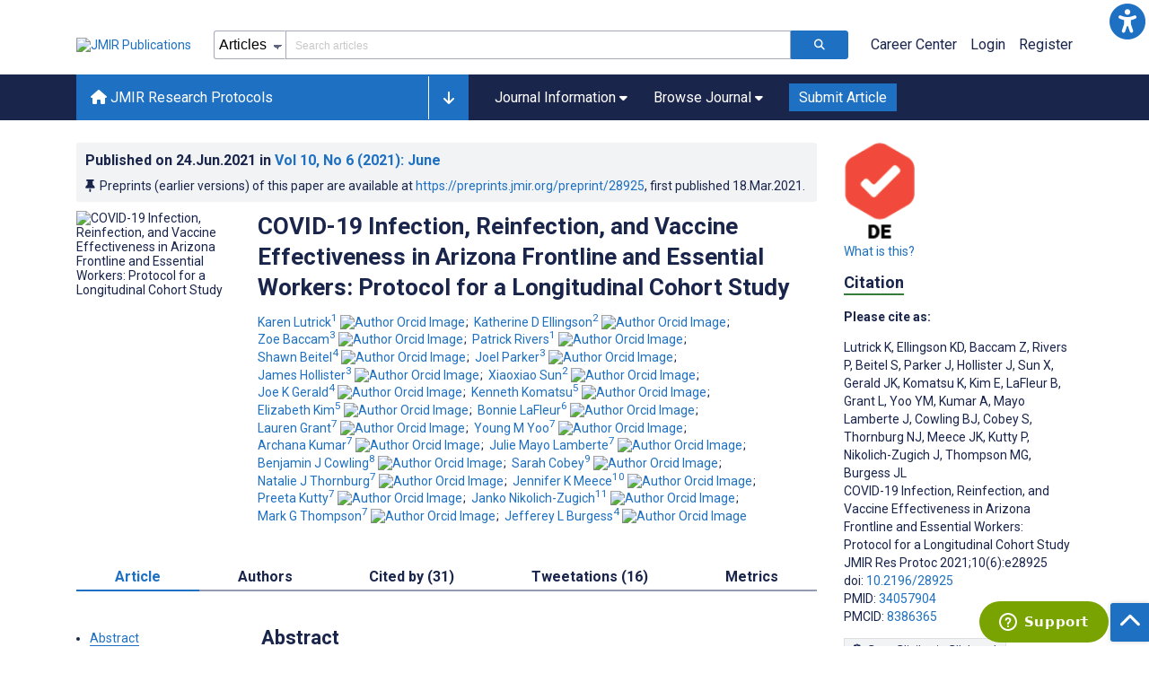

--- FILE ---
content_type: text/html; charset=utf-8
request_url: https://www.researchprotocols.org/2021/6/e28925
body_size: 98066
content:
<!doctype html><html data-n-head-ssr lang="en" data-n-head="%7B%22lang%22:%7B%22ssr%22:%22en%22%7D%7D"><head ><meta data-n-head="ssr" charset="utf-8"><meta data-n-head="ssr" name="viewport" content="width=device-width, initial-scale=1"><meta data-n-head="ssr" name="msapplication-TileColor" content="#247CB3"><meta data-n-head="ssr" name="msapplication-TileImage" content="https://asset.jmir.pub/assets/static/images/mstile-144x144.png"><meta data-n-head="ssr" name="description" content="Background: COVID-19 has spread worldwide since late 2019, with an unprecedented case count and death toll globally. Health care personnel (HCP), first responders, and other essential and frontline workers (OEWs) are at increased risk of SARS-CoV-2 infection because of frequent close contact with others.
Objective: The Arizona Healthcare, Emergency Response, and Other Essential Workers Study (AZ HEROES) aims to examine the epidemiology of SARS-CoV-2 infection and COVID-19 illness among adults with high occupational exposure risk. Study objectives include estimating the incidence of SARS-CoV-2 infection in essential workers by symptom presentation and demographic factors, determining independent effects of occupational and community exposures on incidence of SARS-CoV-2 infection, establishing molecular and immunologic characteristics of SARS-CoV-2 infection in essential workers, describing the duration and patterns of real-time reverse transcription–polymerase chain reaction (rRT-PCR) positivity, and examining postvaccine immunologic response.
Methods: Eligible participants include Arizona residents aged 18 to 85 years who work at least 20 hours per week in an occupation involving regular direct contact (ie, within 3 feet) with others. Recruitment goals are stratified by demographic characteristics (50% aged 40 years or older, 50% women, and 50% Hispanic or American Indian), by occupation (40% HCP, 30% first responders, and 30% OEWs), and by prior SARS-CoV-2 infection (with up to 50% seropositive at baseline). Information on sociodemographics, health and medical history, vaccination status, exposures to individuals with suspected or confirmed SARS-CoV-2 infection, use of personal protective equipment, and perceived risks are collected at enrollment and updated through quarterly surveys. Every week, participants complete active surveillance for COVID-like illness (CLI) and self-collect nasal swabs. Additional self-collected nasal swab and saliva specimens are collected in the event of CLI onset. Respiratory specimens are sent to Marshfield Laboratories and tested for SARS-CoV-2 by rRT-PCR assay. CLI symptoms and impact on work and productivity are followed through illness resolution. Serum specimens are collected every 3 months and additional sera are collected following incident rRT-PCR positivity and after each COVID-19 vaccine dose. Incidence of SARS-CoV-2 infections will be calculated by person-weeks at risk and compared by occupation and demographic characteristics as well as by seropositivity status and infection and vaccination history.
Results: The AZ HEROES study was funded by the US Centers for Disease Control and Prevention. Enrollment began on July 27, 2020; as of May 1, 2021, a total of 3165 participants have been enrolled in the study. Enrollment is expected to continue through December 1, 2021, with data collection continuing through at least April 2022, contingent upon funding.
Conclusions: AZ HEROES is unique in aiming to recruit a diverse sample of essential workers and to prospectively follow strata of SARS-CoV-2 seronegative and seropositive adults. Survey results combined with active surveillance data on exposure, CLI, weekly molecular diagnostic testing, and periodic serology will be used to estimate the incidence of symptomatic and asymptomatic SARS-CoV-2 infection, assess the intensity and durability of immune responses to natural infection and COVID-19 vaccination, and contribute to the evaluation of COVID-19 vaccine effectiveness.
"><meta data-n-head="ssr" name="keywords" content="covid-19; sars-cov-2; first responders; health care personnel; essential workers"><meta data-n-head="ssr" name="DC.Title" content="COVID-19 Infection, Reinfection, and Vaccine Effectiveness in Arizona Frontline and Essential Workers: Protocol for a Longitudinal Cohort Study"><meta data-n-head="ssr" name="DC.Subject" content="covid-19; sars-cov-2; first responders; health care personnel; essential workers"><meta data-n-head="ssr" name="DC.Description" content="Background: COVID-19 has spread worldwide since late 2019, with an unprecedented case count and death toll globally. Health care personnel (HCP), first responders, and other essential and frontline workers (OEWs) are at increased risk of SARS-CoV-2 infection because of frequent close contact with others.
Objective: The Arizona Healthcare, Emergency Response, and Other Essential Workers Study (AZ HEROES) aims to examine the epidemiology of SARS-CoV-2 infection and COVID-19 illness among adults with high occupational exposure risk. Study objectives include estimating the incidence of SARS-CoV-2 infection in essential workers by symptom presentation and demographic factors, determining independent effects of occupational and community exposures on incidence of SARS-CoV-2 infection, establishing molecular and immunologic characteristics of SARS-CoV-2 infection in essential workers, describing the duration and patterns of real-time reverse transcription–polymerase chain reaction (rRT-PCR) positivity, and examining postvaccine immunologic response.
Methods: Eligible participants include Arizona residents aged 18 to 85 years who work at least 20 hours per week in an occupation involving regular direct contact (ie, within 3 feet) with others. Recruitment goals are stratified by demographic characteristics (50% aged 40 years or older, 50% women, and 50% Hispanic or American Indian), by occupation (40% HCP, 30% first responders, and 30% OEWs), and by prior SARS-CoV-2 infection (with up to 50% seropositive at baseline). Information on sociodemographics, health and medical history, vaccination status, exposures to individuals with suspected or confirmed SARS-CoV-2 infection, use of personal protective equipment, and perceived risks are collected at enrollment and updated through quarterly surveys. Every week, participants complete active surveillance for COVID-like illness (CLI) and self-collect nasal swabs. Additional self-collected nasal swab and saliva specimens are collected in the event of CLI onset. Respiratory specimens are sent to Marshfield Laboratories and tested for SARS-CoV-2 by rRT-PCR assay. CLI symptoms and impact on work and productivity are followed through illness resolution. Serum specimens are collected every 3 months and additional sera are collected following incident rRT-PCR positivity and after each COVID-19 vaccine dose. Incidence of SARS-CoV-2 infections will be calculated by person-weeks at risk and compared by occupation and demographic characteristics as well as by seropositivity status and infection and vaccination history.
Results: The AZ HEROES study was funded by the US Centers for Disease Control and Prevention. Enrollment began on July 27, 2020; as of May 1, 2021, a total of 3165 participants have been enrolled in the study. Enrollment is expected to continue through December 1, 2021, with data collection continuing through at least April 2022, contingent upon funding.
Conclusions: AZ HEROES is unique in aiming to recruit a diverse sample of essential workers and to prospectively follow strata of SARS-CoV-2 seronegative and seropositive adults. Survey results combined with active surveillance data on exposure, CLI, weekly molecular diagnostic testing, and periodic serology will be used to estimate the incidence of symptomatic and asymptomatic SARS-CoV-2 infection, assess the intensity and durability of immune responses to natural infection and COVID-19 vaccination, and contribute to the evaluation of COVID-19 vaccine effectiveness.
"><meta data-n-head="ssr" name="DC.Publisher" content="JMIR Research Protocols"><meta data-n-head="ssr" name="DC.Publisher.Address" content="JMIR Publications // 130 Queens Quay East, Unit 1100 // Toronto, ON, M5A 0P6"><meta data-n-head="ssr" name="DC.Date" scheme="ISO8601" content="2021-06-24"><meta data-n-head="ssr" name="DC.Type" content="Text.Serial.Journal"><meta data-n-head="ssr" name="DC.Format" scheme="IMT" content="text/xml"><meta data-n-head="ssr" name="DC.Identifier" content="doi:10.2196/28925"><meta data-n-head="ssr" name="DC.Language" scheme="ISO639-1" content="EN"><meta data-n-head="ssr" name="DC.Relation" content="World"><meta data-n-head="ssr" name="DC.Source" content="JMIR Res Protoc 2021;10(6):e28925 https://www.researchprotocols.org/2021/6/e28925"><meta data-n-head="ssr" name="DC.Rights" content="Unless stated otherwise, all articles are open-access distributed under the terms of the Creative Commons Attribution License (http://creativecommons.org/licenses/by/2.0/), which permits unrestricted use, distribution, and reproduction in any medium, provided the original work (&quot;first published in JMIR Research Protocols...&quot;) is properly cited with original URL and bibliographic citation information. The complete bibliographic information, a link to the original publication on http://www.researchprotocols.org/, as well as this copyright and license information must be included."><meta data-n-head="ssr" property="og:title" content="COVID-19 Infection, Reinfection, and Vaccine Effectiveness in Arizona Frontline and Essential Workers: Protocol for a Longitudinal Cohort Study"><meta data-n-head="ssr" property="og:type" content="article"><meta data-n-head="ssr" property="og:url" content="https://www.researchprotocols.org/2021/6/e28925"><meta data-n-head="ssr" property="og:image" content="https://asset.jmir.pub/assets/ff78f56820c8b8a786d65de6cd688ec2.png"><meta data-n-head="ssr" property="og:site_name" content="JMIR Research Protocols"><meta data-n-head="ssr" name="twitter:card" content="summary_large_image"><meta data-n-head="ssr" name="twitter:site" content="@jmirpub"><meta data-n-head="ssr" name="twitter:title" content="COVID-19 Infection, Reinfection, and Vaccine Effectiveness in Arizona Frontline and Essential Workers: Protocol for a Longitudinal Cohort Study"><meta data-n-head="ssr" name="twitter:description" content="Background: COVID-19 has spread worldwide since late 2019, with an unprecedented case count and death toll globally. Health care personnel (HCP), first responders, and other essential and frontline workers (OEWs) are at increased risk of SARS-CoV-2 infection because of frequent close contact with others.
Objective: The Arizona Healthcare, Emergency Response, and Other Essential Workers Study (AZ HEROES) aims to examine the epidemiology of SARS-CoV-2 infection and COVID-19 illness among adults with high occupational exposure risk. Study objectives include estimating the incidence of SARS-CoV-2 infection in essential workers by symptom presentation and demographic factors, determining independent effects of occupational and community exposures on incidence of SARS-CoV-2 infection, establishing molecular and immunologic characteristics of SARS-CoV-2 infection in essential workers, describing the duration and patterns of real-time reverse transcription–polymerase chain reaction (rRT-PCR) positivity, and examining postvaccine immunologic response.
Methods: Eligible participants include Arizona residents aged 18 to 85 years who work at least 20 hours per week in an occupation involving regular direct contact (ie, within 3 feet) with others. Recruitment goals are stratified by demographic characteristics (50% aged 40 years or older, 50% women, and 50% Hispanic or American Indian), by occupation (40% HCP, 30% first responders, and 30% OEWs), and by prior SARS-CoV-2 infection (with up to 50% seropositive at baseline). Information on sociodemographics, health and medical history, vaccination status, exposures to individuals with suspected or confirmed SARS-CoV-2 infection, use of personal protective equipment, and perceived risks are collected at enrollment and updated through quarterly surveys. Every week, participants complete active surveillance for COVID-like illness (CLI) and self-collect nasal swabs. Additional self-collected nasal swab and saliva specimens are collected in the event of CLI onset. Respiratory specimens are sent to Marshfield Laboratories and tested for SARS-CoV-2 by rRT-PCR assay. CLI symptoms and impact on work and productivity are followed through illness resolution. Serum specimens are collected every 3 months and additional sera are collected following incident rRT-PCR positivity and after each COVID-19 vaccine dose. Incidence of SARS-CoV-2 infections will be calculated by person-weeks at risk and compared by occupation and demographic characteristics as well as by seropositivity status and infection and vaccination history.
Results: The AZ HEROES study was funded by the US Centers for Disease Control and Prevention. Enrollment began on July 27, 2020; as of May 1, 2021, a total of 3165 participants have been enrolled in the study. Enrollment is expected to continue through December 1, 2021, with data collection continuing through at least April 2022, contingent upon funding.
Conclusions: AZ HEROES is unique in aiming to recruit a diverse sample of essential workers and to prospectively follow strata of SARS-CoV-2 seronegative and seropositive adults. Survey results combined with active surveillance data on exposure, CLI, weekly molecular diagnostic testing, and periodic serology will be used to estimate the incidence of symptomatic and asymptomatic SARS-CoV-2 infection, assess the intensity and durability of immune responses to natural infection and COVID-19 vaccination, and contribute to the evaluation of COVID-19 vaccine effectiveness.
"><meta data-n-head="ssr" name="twitter:image" content="https://asset.jmir.pub/assets/ff78f56820c8b8a786d65de6cd688ec2.png"><meta data-n-head="ssr" name="citation_title" content="COVID-19 Infection, Reinfection, and Vaccine Effectiveness in Arizona Frontline and Essential Workers: Protocol for a Longitudinal Cohort Study"><meta data-n-head="ssr" name="citation_journal_title" content="JMIR Research Protocols"><meta data-n-head="ssr" name="citation_publisher" content="JMIR Publications Inc., Toronto, Canada"><meta data-n-head="ssr" name="citation_doi" content="10.2196/28925"><meta data-n-head="ssr" name="citation_issue" content="6"><meta data-n-head="ssr" name="citation_volume" content="10"><meta data-n-head="ssr" name="citation_firstpage" content="e28925"><meta data-n-head="ssr" name="citation_date" content="2021-06-24"><meta data-n-head="ssr" name="citation_abstract_html_url" content="https://www.researchprotocols.org/2021/6/e28925"><meta data-n-head="ssr" name="citation_abstract_pdf_url" content="https://www.researchprotocols.org/2021/6/e28925/PDF"><meta data-n-head="ssr" name="DC.Creator" content="Karen Lutrick"><meta data-n-head="ssr" name="DC.Contributor" content="Karen Lutrick"><meta data-n-head="ssr" name="DC.Contributor" content="Katherine D Ellingson"><meta data-n-head="ssr" name="DC.Contributor" content="Zoe Baccam"><meta data-n-head="ssr" name="DC.Contributor" content="Patrick Rivers"><meta data-n-head="ssr" name="DC.Contributor" content="Shawn Beitel"><meta data-n-head="ssr" name="DC.Contributor" content="Joel Parker"><meta data-n-head="ssr" name="DC.Contributor" content="James Hollister"><meta data-n-head="ssr" name="DC.Contributor" content="Xiaoxiao Sun"><meta data-n-head="ssr" name="DC.Contributor" content="Joe K Gerald"><meta data-n-head="ssr" name="DC.Contributor" content="Kenneth Komatsu"><meta data-n-head="ssr" name="DC.Contributor" content="Elizabeth Kim"><meta data-n-head="ssr" name="DC.Contributor" content="Bonnie LaFleur"><meta data-n-head="ssr" name="DC.Contributor" content="Lauren Grant"><meta data-n-head="ssr" name="DC.Contributor" content="Young M Yoo"><meta data-n-head="ssr" name="DC.Contributor" content="Archana Kumar"><meta data-n-head="ssr" name="DC.Contributor" content="Julie Mayo Lamberte"><meta data-n-head="ssr" name="DC.Contributor" content="Benjamin J Cowling"><meta data-n-head="ssr" name="DC.Contributor" content="Sarah Cobey"><meta data-n-head="ssr" name="DC.Contributor" content="Natalie J Thornburg"><meta data-n-head="ssr" name="DC.Contributor" content="Jennifer K Meece"><meta data-n-head="ssr" name="DC.Contributor" content="Preeta Kutty"><meta data-n-head="ssr" name="DC.Contributor" content="Janko Nikolich-Zugich"><meta data-n-head="ssr" name="DC.Contributor" content="Mark G Thompson"><meta data-n-head="ssr" name="DC.Contributor" content="Jefferey L Burgess"><meta data-n-head="ssr" name="citation_authors" content="Karen Lutrick"><meta data-n-head="ssr" name="citation_authors" content="Katherine D Ellingson"><meta data-n-head="ssr" name="citation_authors" content="Zoe Baccam"><meta data-n-head="ssr" name="citation_authors" content="Patrick Rivers"><meta data-n-head="ssr" name="citation_authors" content="Shawn Beitel"><meta data-n-head="ssr" name="citation_authors" content="Joel Parker"><meta data-n-head="ssr" name="citation_authors" content="James Hollister"><meta data-n-head="ssr" name="citation_authors" content="Xiaoxiao Sun"><meta data-n-head="ssr" name="citation_authors" content="Joe K Gerald"><meta data-n-head="ssr" name="citation_authors" content="Kenneth Komatsu"><meta data-n-head="ssr" name="citation_authors" content="Elizabeth Kim"><meta data-n-head="ssr" name="citation_authors" content="Bonnie LaFleur"><meta data-n-head="ssr" name="citation_authors" content="Lauren Grant"><meta data-n-head="ssr" name="citation_authors" content="Young M Yoo"><meta data-n-head="ssr" name="citation_authors" content="Archana Kumar"><meta data-n-head="ssr" name="citation_authors" content="Julie Mayo Lamberte"><meta data-n-head="ssr" name="citation_authors" content="Benjamin J Cowling"><meta data-n-head="ssr" name="citation_authors" content="Sarah Cobey"><meta data-n-head="ssr" name="citation_authors" content="Natalie J Thornburg"><meta data-n-head="ssr" name="citation_authors" content="Jennifer K Meece"><meta data-n-head="ssr" name="citation_authors" content="Preeta Kutty"><meta data-n-head="ssr" name="citation_authors" content="Janko Nikolich-Zugich"><meta data-n-head="ssr" name="citation_authors" content="Mark G Thompson"><meta data-n-head="ssr" name="citation_authors" content="Jefferey L Burgess"><title>JMIR Research Protocols - COVID-19 Infection, Reinfection, and Vaccine Effectiveness in Arizona Frontline and Essential Workers: Protocol for a Longitudinal Cohort Study</title><link data-n-head="ssr" rel="apple-touch-icon" sizes="57x57" href="https://asset.jmir.pub/assets/static/images/apple-touch-icon-57x57.png"><link data-n-head="ssr" rel="apple-touch-icon" sizes="114x114" href="https://asset.jmir.pub/assets/static/images/apple-touch-icon-114x114.png"><link data-n-head="ssr" rel="apple-touch-icon" sizes="72x72" href="https://asset.jmir.pub/assets/static/images/apple-touch-icon-72x72.png"><link data-n-head="ssr" rel="apple-touch-icon" sizes="144x144" href="https://asset.jmir.pub/assets/static/images/apple-touch-icon-144x144.png"><link data-n-head="ssr" rel="apple-touch-icon" sizes="60x60" href="https://asset.jmir.pub/assets/static/images/apple-touch-icon-60x60.png"><link data-n-head="ssr" rel="apple-touch-icon" sizes="120x120" href="https://asset.jmir.pub/assets/static/images/apple-touch-icon-120x120.png"><link data-n-head="ssr" rel="apple-touch-icon" sizes="76x76" href="https://asset.jmir.pub/assets/static/images/apple-touch-icon-76x76.png"><link data-n-head="ssr" rel="apple-touch-icon" sizes="152x152" href="https://asset.jmir.pub/assets/static/images/apple-touch-icon-152x152.png"><link data-n-head="ssr" rel="icon" type="image/png" href="https://asset.jmir.pub/assets/static/images/favicon-196x196.png" sizes="196x196"><link data-n-head="ssr" rel="icon" type="image/png" href="https://asset.jmir.pub/assets/static/images/favicon-160x160.png" sizes="160x160"><link data-n-head="ssr" rel="icon" type="image/png" href="https://asset.jmir.pub/assets/static/images/favicon-96x96.png" sizes="96x96"><link data-n-head="ssr" rel="icon" type="image/png" href="https://asset.jmir.pub/assets/static/images/favicon-16x16.png" sizes="16x16"><link data-n-head="ssr" rel="icon" type="image/png" href="https://asset.jmir.pub/assets/static/images/favicon-32x32.png" sizes="32x32"><link data-n-head="ssr" rel="stylesheet" href="https://cdnjs.cloudflare.com/ajax/libs/twitter-bootstrap/4.3.1/css/bootstrap-grid.min.css" defer><link data-n-head="ssr" rel="stylesheet" href="https://cdnjs.cloudflare.com/ajax/libs/font-awesome/6.5.2/css/all.min.css" defer><link data-n-head="ssr" rel="stylesheet" href="https://fonts.googleapis.com/css?family=Roboto:100,100i,300,300i,400,400i,500,500i,700,700i,900,900i&amp;display=swap" defer><link data-n-head="ssr" rel="schema.DC" href="http://purl.org/dc/elements/1.1/"><link data-n-head="ssr" rel="canonical" href="/2021/6/e28925"><script data-n-head="ssr" data-hid="gtm-script">if(!window._gtm_init){window._gtm_init=1;(function(w,n,d,m,e,p){w[d]=(w[d]==1||n[d]=='yes'||n[d]==1||n[m]==1||(w[e]&&w[e][p]&&w[e][p]()))?1:0})(window,navigator,'doNotTrack','msDoNotTrack','external','msTrackingProtectionEnabled');(function(w,d,s,l,x,y){w[x]={};w._gtm_inject=function(i){w[x][i]=1;w[l]=w[l]||[];w[l].push({'gtm.start':new Date().getTime(),event:'gtm.js'});var f=d.getElementsByTagName(s)[0],j=d.createElement(s);j.async=true;j.src='https://www.googletagmanager.com/gtm.js?id='+i;f.parentNode.insertBefore(j,f);};w[y]('GTM-58BHBF4V')})(window,document,'script','dataLayer','_gtm_ids','_gtm_inject')}</script><script data-n-head="ssr" type="text/javascript" id="hs-script-loader" src="//js.hs-scripts.com/19668141.js"></script><script data-n-head="ssr" data-hid="twitter-script" type="text/javascript" charset="utf-8">
                !function(e,t,n,s,u,a){e.twq||(s=e.twq=function(){s.exe?s.exe.apply(s,arguments):s.queue.push(arguments);},s.version='1.1',s.queue=[],u=t.createElement(n),u.async=!0,u.src='https://static.ads-twitter.com/uwt.js',a=t.getElementsByTagName(n)[0],a.parentNode.insertBefore(u,a))}(window,document,'script');twq('config','o7i83');
                </script><script data-n-head="ssr" src="https://js.trendmd.com/trendmd-ns.min.js" defer data-trendmdconfig="{"element": "#trendmd-suggestions"}"></script><link rel="preload" href="/_nuxt/9c7c1e4.js" as="script"><link rel="preload" href="/_nuxt/797995a.js" as="script"><link rel="preload" href="/_nuxt/d965382.js" as="script"><link rel="preload" href="/_nuxt/4927325.js" as="script"><link rel="preload" href="/_nuxt/2bde5b8.js" as="script"><link rel="preload" href="/_nuxt/1326996.js" as="script"><link rel="preload" href="/_nuxt/09b1d65.js" as="script"><link rel="preload" href="/_nuxt/366ad09.js" as="script"><link rel="preload" href="/_nuxt/95fde3b.js" as="script"><link rel="preload" href="/_nuxt/d0c41c5.js" as="script"><link rel="preload" href="/_nuxt/e6dad64.js" as="script"><link rel="preload" href="/_nuxt/84066b5.js" as="script"><link rel="preload" href="/_nuxt/fc6cf93.js" as="script"><link rel="preload" href="/_nuxt/14f78e7.js" as="script"><link rel="preload" href="/_nuxt/aa08135.js" as="script"><link rel="preload" href="/_nuxt/75832c0.js" as="script"><link rel="preload" href="/_nuxt/4436098.js" as="script"><link rel="preload" href="/_nuxt/bcc9d63.js" as="script"><link rel="preload" href="/_nuxt/3d6a000.js" as="script"><link rel="preload" href="/_nuxt/98a1aa4.js" as="script"><link rel="preload" href="/_nuxt/89ba270.js" as="script"><link rel="preload" href="/_nuxt/bc9dad6.js" as="script"><link rel="preload" href="/_nuxt/fc087e0.js" as="script"><link rel="preload" href="/_nuxt/b643d0c.js" as="script"><link rel="preload" href="/_nuxt/68827e8.js" as="script"><link rel="preload" href="/_nuxt/421b4ad.js" as="script"><link rel="preload" href="/_nuxt/bbb2307.js" as="script"><link rel="preload" href="/_nuxt/d9f2686.js" as="script"><link rel="preload" href="/_nuxt/255fd1e.js" as="script"><link rel="preload" href="/_nuxt/0bceff3.js" as="script"><link rel="preload" href="/_nuxt/7b27d0b.js" as="script"><link rel="preload" href="/_nuxt/e8be31d.js" as="script"><link rel="preload" href="/_nuxt/70e9da6.js" as="script"><link rel="preload" href="/_nuxt/beec627.js" as="script"><link rel="preload" href="/_nuxt/f98275c.js" as="script"><link rel="preload" href="/_nuxt/4c795dc.js" as="script"><link rel="preload" href="/_nuxt/08b91c7.js" as="script"><link rel="preload" href="/_nuxt/3df9693.js" as="script"><link rel="preload" href="/_nuxt/9a1b312.js" as="script"><link rel="preload" href="/_nuxt/21899a6.js" as="script"><link rel="preload" href="/_nuxt/bf91a67.js" as="script"><link rel="preload" href="/_nuxt/e7d56e2.js" as="script"><link rel="preload" href="/_nuxt/9c711d7.js" as="script"><link rel="preload" href="/_nuxt/a116589.js" as="script"><link rel="preload" href="/_nuxt/e8da5fa.js" as="script"><link rel="preload" href="/_nuxt/b70fdb7.js" as="script"><link rel="preload" href="/_nuxt/4916c14.js" as="script"><link rel="preload" href="/_nuxt/8043cc4.js" as="script"><style data-vue-ssr-id="7975b328:0 b8d2539e:0 f8852dd4:0 5afb56e8:0 19d22970:0 e58746f2:0 6f03c485:0 483225a2:0 0c0ff74d:0 27636745:0 1f7e98f9:0 d8137ec4:0">.mt-0{margin-top:0!important}.mt-5{margin-top:5px!important}.mt-10{margin-top:10px!important}.mt-15{margin-top:15px!important}.mt-20{margin-top:20px!important}.mt-25{margin-top:25px!important}.mt-30{margin-top:30px!important}.mt-35{margin-top:35px!important}.mt-40{margin-top:40px!important}.mt-45{margin-top:45px!important}.mt-50{margin-top:50px!important}.mt-55{margin-top:55px!important}.mt-60{margin-top:60px!important}.mt-65{margin-top:65px!important}.mt-70{margin-top:70px!important}.mt-75{margin-top:75px!important}.mt-80{margin-top:80px!important}.mt-85{margin-top:85px!important}.mt-90{margin-top:90px!important}.mt-95{margin-top:95px!important}.mt-100{margin-top:100px!important}.mb-0{margin-bottom:0!important}.mb-5{margin-bottom:5px!important}.mb-10{margin-bottom:10px!important}.mb-15{margin-bottom:15px!important}.mb-20{margin-bottom:20px!important}.mb-25{margin-bottom:25px!important}.mb-30{margin-bottom:30px!important}.mb-35{margin-bottom:35px!important}.mb-40{margin-bottom:40px!important}.mb-45{margin-bottom:45px!important}.mb-50{margin-bottom:50px!important}.mb-55{margin-bottom:55px!important}.mb-60{margin-bottom:60px!important}.mb-65{margin-bottom:65px!important}.mb-70{margin-bottom:70px!important}.mb-75{margin-bottom:75px!important}.mb-80{margin-bottom:80px!important}.mb-85{margin-bottom:85px!important}.mb-90{margin-bottom:90px!important}.mb-95{margin-bottom:95px!important}.mb-100{margin-bottom:100px!important}.ml-0{margin-left:0!important}.ml-5{margin-left:5px!important}.ml-10{margin-left:10px!important}.ml-15{margin-left:15px!important}.ml-20{margin-left:20px!important}.ml-25{margin-left:25px!important}.ml-30{margin-left:30px!important}.ml-35{margin-left:35px!important}.ml-40{margin-left:40px!important}.ml-45{margin-left:45px!important}.ml-50{margin-left:50px!important}.ml-55{margin-left:55px!important}.ml-60{margin-left:60px!important}.ml-65{margin-left:65px!important}.ml-70{margin-left:70px!important}.ml-75{margin-left:75px!important}.ml-80{margin-left:80px!important}.ml-85{margin-left:85px!important}.ml-90{margin-left:90px!important}.ml-95{margin-left:95px!important}.ml-100{margin-left:100px!important}.mr-0{margin-right:0!important}.mr-5{margin-right:5px!important}.mr-10{margin-right:10px!important}.mr-15{margin-right:15px!important}.mr-20{margin-right:20px!important}.mr-25{margin-right:25px!important}.mr-30{margin-right:30px!important}.mr-35{margin-right:35px!important}.mr-40{margin-right:40px!important}.mr-45{margin-right:45px!important}.mr-50{margin-right:50px!important}.mr-55{margin-right:55px!important}.mr-60{margin-right:60px!important}.mr-65{margin-right:65px!important}.mr-70{margin-right:70px!important}.mr-75{margin-right:75px!important}.mr-80{margin-right:80px!important}.mr-85{margin-right:85px!important}.mr-90{margin-right:90px!important}.mr-95{margin-right:95px!important}.mr-100{margin-right:100px!important}.pt-0{padding-top:0!important}.pt-5{padding-top:5px!important}.pt-10{padding-top:10px!important}.pt-15{padding-top:15px!important}.pt-20{padding-top:20px!important}.pt-25{padding-top:25px!important}.pt-30{padding-top:30px!important}.pt-35{padding-top:35px!important}.pt-40{padding-top:40px!important}.pt-45{padding-top:45px!important}.pt-50{padding-top:50px!important}.pt-55{padding-top:55px!important}.pt-60{padding-top:60px!important}.pt-65{padding-top:65px!important}.pt-70{padding-top:70px!important}.pt-75{padding-top:75px!important}.pt-80{padding-top:80px!important}.pt-85{padding-top:85px!important}.pt-90{padding-top:90px!important}.pt-95{padding-top:95px!important}.pt-100{padding-top:100px!important}.pb-0{padding-bottom:0!important}.pb-5{padding-bottom:5px!important}.pb-10{padding-bottom:10px!important}.pb-15{padding-bottom:15px!important}.pb-20{padding-bottom:20px!important}.pb-25{padding-bottom:25px!important}.pb-30{padding-bottom:30px!important}.pb-35{padding-bottom:35px!important}.pb-40{padding-bottom:40px!important}.pb-45{padding-bottom:45px!important}.pb-50{padding-bottom:50px!important}.pb-55{padding-bottom:55px!important}.pb-60{padding-bottom:60px!important}.pb-65{padding-bottom:65px!important}.pb-70{padding-bottom:70px!important}.pb-75{padding-bottom:75px!important}.pb-80{padding-bottom:80px!important}.pb-85{padding-bottom:85px!important}.pb-90{padding-bottom:90px!important}.pb-95{padding-bottom:95px!important}.pb-100{padding-bottom:100px!important}.pl-0{padding-left:0!important}.pl-5{padding-left:5px!important}.pl-10{padding-left:10px!important}.pl-15{padding-left:15px!important}.pl-20{padding-left:20px!important}.pl-25{padding-left:25px!important}.pl-30{padding-left:30px!important}.pl-35{padding-left:35px!important}.pl-40{padding-left:40px!important}.pl-45{padding-left:45px!important}.pl-50{padding-left:50px!important}.pl-55{padding-left:55px!important}.pl-60{padding-left:60px!important}.pl-65{padding-left:65px!important}.pl-70{padding-left:70px!important}.pl-75{padding-left:75px!important}.pl-80{padding-left:80px!important}.pl-85{padding-left:85px!important}.pl-90{padding-left:90px!important}.pl-95{padding-left:95px!important}.pl-100{padding-left:100px!important}.pr-0{padding-right:0!important}.pr-5{padding-right:5px!important}.pr-10{padding-right:10px!important}.pr-15{padding-right:15px!important}.pr-20{padding-right:20px!important}.pr-25{padding-right:25px!important}.pr-30{padding-right:30px!important}.pr-35{padding-right:35px!important}.pr-40{padding-right:40px!important}.pr-45{padding-right:45px!important}.pr-50{padding-right:50px!important}.pr-55{padding-right:55px!important}.pr-60{padding-right:60px!important}.pr-65{padding-right:65px!important}.pr-70{padding-right:70px!important}.pr-75{padding-right:75px!important}.pr-80{padding-right:80px!important}.pr-85{padding-right:85px!important}.pr-90{padding-right:90px!important}.pr-95{padding-right:95px!important}.pr-100{padding-right:100px!important}input,select,textarea{border-radius:3px!important;font-size:1.6rem!important}textarea{font-family:Roboto-Regular,Roboto}input[type=date],input[type=email],input[type=hidden],input[type=number],input[type=search],input[type=tel],input[type=text],input[type=url]{border:1px solid rgba(26,37,76,.396);height:3.2rem;padding:0 10px}input[type=date]:focus,input[type=email]:focus,input[type=hidden]:focus,input[type=number]:focus,input[type=search]:focus,input[type=tel]:focus,input[type=text]:focus,input[type=url]:focus{background-color:rgba(48,136,223,.071);border:1px solid #1e70c2;outline:none}input::-moz-placeholder{opacity:.4}input::placeholder{opacity:.4}.v-select .vs__selected{margin:2px}.v-select .vs__dropdown-toggle{border:1px solid rgba(26,37,76,.396)!important;padding:0!important}.v-select input{border:1px solid transparent!important;margin:0}.v-select ul.vs__dropdown-menu{paddinng-top:0!important}.v-select.vs--single .vs__selected{margin:0 3px 0 5px}textarea{border:1px solid rgba(26,37,76,.396);padding:5px 10px;width:100%}textarea:focus{background-color:rgba(48,136,223,.071);border:1px solid #1e70c2;outline:none}select{border:1px solid rgba(26,37,76,.396);cursor:pointer;height:3.2rem}select:focus{background-color:rgba(48,136,223,.071);border:1px solid #1e70c2;outline:none}input::-webkit-input-placeholder,textarea::-webkit-input-placeholder{font-size:1.2rem}select::-webkit-input-placeholder{font-size:1.2rem}::-moz-selection{background-color:#1e70c2;color:#fff}::selection{background-color:#1e70c2;color:#fff}a{color:#1e70c2;outline:none;-webkit-text-decoration:none;text-decoration:none}a:focus,a:hover{-webkit-text-decoration:underline;text-decoration:underline}a:focus{font-weight:700}button:focus{outline:none}.deactive{cursor:not-allowed;pointer-events:none}.element-wrapper{margin-bottom:7rem}.page-heading{background-color:#f1f3f5;border-bottom:1px solid hsla(0,0%,44%,.161);margin-bottom:60px;padding:30px 0}.page-heading h1{margin:0}.link{color:#2078cf;outline:none;-webkit-text-decoration:none;text-decoration:none}.link:focus,.link:hover{color:#2078cf;-webkit-text-decoration:underline;text-decoration:underline}.title-link{color:#1a254c;outline:none;-webkit-text-decoration:none;text-decoration:none}.title-link:focus,.title-link:hover{color:#2078cf;-webkit-text-decoration:underline;text-decoration:underline}.h1,.h2,.h3,.h4,.h5,.h6,h2,h3,h4,h5,h6,pwdh1{font-weight:700}.h1,h1{font-size:4rem;line-height:5rem}.h2,h2{font-size:3.2rem;line-height:4rem}.h3,h3{font-size:2.6rem;line-height:3.4rem}.h4,h4{font-size:1.8rem;line-height:2.4rem}.h5,h5{font-size:1.6rem;line-height:2.2rem}.h6,h6{font-size:1.4rem}.h6,h6,p{line-height:2rem}small{line-height:1.8rem}.h1{font-size:4rem!important;line-height:5rem!important}.h2{font-size:3.2rem!important;line-height:4rem!important}.h3{font-size:2.6rem!important;line-height:3.4rem!important}.h4{font-size:1.8rem!important;line-height:2.4rem!important}.h5{font-size:1.6rem!important;line-height:2.2rem!important}.h6{font-size:1.4rem!important;line-height:2rem!important}input.disabled,select.disabled,textarea.disabled{background:hsla(0,0%,82%,.29);cursor:not-allowed}button.disabled{cursor:not-allowed;opacity:.5;pointer-events:none}strong{font-weight:700!important}.disabled-section{cursor:not-allowed;opacity:.5}.fa,.fas{font-weight:900}.errors{color:red;display:block}.screen-readers-only{height:1px;left:-10000px;overflow:hidden;position:absolute;top:auto;width:1px}input[type=text].input-error{border:1px solid red!important;border-radius:3px}.input-error{border:1px solid red!important;border-radius:3px}.popper{max-width:400px;padding:10px;text-align:justify}.vue-notification{margin:20px 20px 0 0}.vue-notification.toast-success{background:#4caf50;border-left:5px solid #1a254c}.vue-dropzone{border:2px dashed #e5e5e5}.vue-dropzone .icon{display:block;font-size:25px;margin-bottom:10px}.required:before{color:red;content:"*"}.grey-heading-underline{border-bottom:2px solid #c8cad4}.green-heading-underline{border-bottom:2px solid #367c3a}.green-underline{background:#367c3a;content:"";height:3px;margin:0 auto 40px;width:100px}.separator{color:#000;margin:0 10px;opacity:.4}.list-style-none{list-style-type:none}.list-style-none li{margin-bottom:10px}.width-100{width:100%!important}.width-fit-content{width:-moz-fit-content;width:fit-content}.break-word{word-break:break-word}.text-center{text-align:center}.d-inline-block{display:inline-block}.d-flex{display:flex}.d-block{display:block}.flex-direction-column{flex-direction:column}.justify-content-space-between{justify-content:space-between}.align-items-center{align-items:center}.align-items-baseline{align-items:baseline}.fs-10{font-size:1rem;line-height:1.6rem}.fs-12{font-size:1.2rem;line-height:1.8rem}.fs-14{font-size:1.4rem;line-height:2rem}.fs-16{font-size:1.6rem;line-height:2.4rem}.fs-18{font-size:1.8rem;line-height:2.6rem}.fs-20{font-size:2rem;line-height:3rem}.fs-italic{font-style:italic}.fw-bold{font-weight:700}.color-blue{color:#1e70c2}.color-green{color:#367c3a}.color-red{color:#b30000}.ql-toolbar{background-color:#f8f9fa}.btn{cursor:pointer;opacity:1;text-align:center;transition:.3s}.btn:focus,.btn:hover{font-weight:400;opacity:.9;-webkit-text-decoration:none;text-decoration:none}.btn:focus{outline:2px solid #f69038!important;outline-offset:6px!important}.btn-disabled{cursor:not-allowed;opacity:.6;pointer-events:none}.btn-small{font-size:1.2rem;padding:5px 10px}.btn-medium{font-size:1.4rem;padding:10px 20px}.btn-large{font-size:1.8rem;padding:20px 40px}.btn-blue{background-color:#1e70c2;border:1px solid #1e70c2;color:#fff}.btn-blue:active{background-color:#2b7bca;border:1px solid #2b7bca}.btn-green{background-color:#367c3a;border:1px solid #367c3a;color:#fff}.btn-green:active{background-color:#3b9d3f;border:1px solid #3b9d3f}.btn-grey{background-color:#f1f3f5;border:1px solid #dcdee0;color:#1a254c}.btn-grey:active{background-color:#dcdee0}.btn-red{background-color:#b30000;border:1px solid #b30000;color:#fff}.btn-red:active{background-color:#ba302d;border:1px solid #ba302d}.btn-blue-pill{background-color:inherit;border:none;border-radius:20px;color:#1e70c2;cursor:pointer;font-size:1.4rem;padding:5px 10px;transition:.3s}.btn-blue-pill:focus,.btn-blue-pill:hover{background-color:rgba(48,136,223,.161);-webkit-text-decoration:none;text-decoration:none}.btn-blue-pill:active{background-color:rgba(48,136,223,.29)}.btn-green-pill{background-color:inherit;border:none;border-radius:20px;color:#367c3a;cursor:pointer;font-size:1.4rem;padding:5px 10px;transition:.3s}.btn-green-pill:focus,.btn-green-pill:hover{background-color:rgba(76,175,80,.188);-webkit-text-decoration:none;text-decoration:none}.btn-green-pill:active{background-color:rgba(76,175,80,.29)}.btn-grey-pill{background-color:inherit;border:none;border-radius:20px;color:#1a254c;cursor:pointer;font-size:1.4rem;padding:5px 10px;transition:.3s}.btn-grey-pill:focus,.btn-grey-pill:hover{background-color:#dcdee0;-webkit-text-decoration:none;text-decoration:none}.btn-grey-pill:active{background-color:#cccdce}.btn-red-pill{background-color:inherit;border:none;border-radius:20px;color:#fa2a24;cursor:pointer;font-size:1.4rem;padding:5px 10px;transition:.3s}.btn-red-pill:focus,.btn-red-pill:hover{background-color:rgba(255,0,0,.122);-webkit-text-decoration:none;text-decoration:none}.btn-red-pill:active{background-color:rgba(255,0,0,.22)}.sm-icons a{border-radius:50%;color:#fff;cursor:pointer;display:inline-block;font-size:14px;height:25px;line-height:25px;padding:0;text-align:center;-webkit-text-decoration:none;text-decoration:none;transition:.3s;width:25px}.sm-icons a:hover{opacity:.9}.sm-icons a:focus{opacity:.9;outline:none;transform:scale(1.2)}.sm-icons .bluesky{background-color:#0085ff}.sm-icons .bluesky:before{content:"";font-family:"Font Awesome 6 Brands"}.sm-icons .twitter{background-color:#000}.sm-icons .twitter:before{content:"";font-family:"Font Awesome 5 Brands";font-weight:900}.sm-icons .facebook{background-color:#3b5a98}.sm-icons .facebook:before{content:"";font-family:"Font Awesome 5 Brands";font-weight:900}.sm-icons .linkedin{background-color:#0077b5}.sm-icons .linkedin:before{content:"";font-family:"Font Awesome 5 Brands";font-weight:900}.sm-icons .youtube{background-color:red}.sm-icons .youtube:before{content:"";font-family:"Font Awesome 5 Brands";font-weight:900}.sm-icons .instagram{background:radial-gradient(circle at 30% 107%,#fdf497 0,#fdf497 5%,#fd5949 45%,#d6249f 60%,#285aeb 90%)}.sm-icons .instagram:before{content:"";font-family:"Font Awesome 5 Brands";font-weight:900}.sm-icons .email{background-color:#cc2126}.sm-icons .email:before{content:"";font-family:"Font Awesome 5 Free";font-weight:900}.sm-icons .rss{background-color:#ee802f}.sm-icons .rss:before{content:"";font-family:"Font Awesome 5 Free";font-weight:900}.full-width-card-wrapper .full-width-card{border:1px solid #ced1dc;display:flex;margin:10px 0 20px}@media screen and (max-width:61.9375em){.full-width-card-wrapper .full-width-card{flex-wrap:wrap;justify-content:space-between}}.full-width-card-wrapper .full-width-card-img{height:auto;position:relative;width:250px}@media screen and (max-width:61.9375em){.full-width-card-wrapper .full-width-card-img{flex-basis:50%}}@media screen and (max-width:47.9375em){.full-width-card-wrapper .full-width-card-img{width:100%}}.full-width-card-wrapper .full-width-card-img img{border:1px solid #ced1dc;height:auto;width:100%}.full-width-card-wrapper .full-width-card-img-info{background-color:#1e70c2;border-radius:3px 0 0 0;bottom:4px;cursor:pointer;outline:none;padding:11px;position:absolute;right:1px}.full-width-card-wrapper .full-width-card-img-info .icon{color:#fff;font-size:1.8rem;transition:all .3s ease}.full-width-card-wrapper .full-width-card-img-info:hover{padding-bottom:10px}.full-width-card-wrapper .full-width-card-img-info:hover .icon{font-size:2rem}.full-width-card-wrapper .full-width-card-img-info:focus .icon{font-size:2.4rem}.full-width-card-wrapper .full-width-card-info{flex-grow:1;padding:15px 15px 15px 0}@media screen and (max-width:61.9375em){.full-width-card-wrapper .full-width-card-info{flex-basis:50%}}@media screen and (max-width:47.9375em){.full-width-card-wrapper .full-width-card-info{flex-basis:100%;padding:15px}}.full-width-card-wrapper .full-width-card-info-title{margin-top:0}.full-width-card-wrapper .full-width-card-highlight:after,.full-width-card-wrapper .full-width-card-highlight:before{color:#5d6581;content:"..."}.full-width-card-wrapper .full-width-card-info-download-links a{margin-right:9px}@media screen and (max-width:61.9375em){.full-width-card-wrapper .full-width-card-info-button button{margin:10px 0 0;width:100%}}.full-width-card-wrapper .full-width-card-info-group-buttons{display:flex;margin-top:14px}@media screen and (max-width:61.9375em){.full-width-card-wrapper .full-width-card-info-group-buttons a:first-child{display:block;margin-bottom:14px;margin-left:0!important;margin-right:0!important}.full-width-card-wrapper .full-width-card-info-group-buttons a:last-child{display:block;margin-left:0!important;margin-right:0!important}.full-width-card-wrapper .full-width-card-info-group-buttons{display:block}}.full-width-card-wrapper .full-width-card-info-group-buttons button{margin-right:10px}@media screen and (max-width:61.9375em){.full-width-card-wrapper .full-width-card-info-group-buttons button{margin:10px 0 0;width:100%}}.full-width-card-wrapper .full-width-card-info-date-published{margin-bottom:20px}.full-width-card-wrapper .full-width-card-altmetric{align-self:center;margin-left:auto;padding-right:15px}@media screen and (max-width:61.9375em){.full-width-card-wrapper .full-width-card-altmetric{margin:10px auto 15px;padding:0}}.full-width-card-wrapper .full-width-card-altmetric img{width:auto}.img-cont{padding:15px}@media screen and (max-width:47.9375em){.img-cont{width:100%}}.cards{justify-content:space-between;margin-bottom:14px}.cards,.cards .card{display:flex;flex-wrap:wrap}.cards .card{flex-basis:31%;flex-direction:column;flex-grow:0;flex-shrink:0;transition:.3s}@media screen and (max-width:61.9375em){.cards .card{flex-basis:48%}}@media screen and (max-width:47.9375em){.cards .card{flex-basis:100%}}.cards .card:hover .card-header .card-img img{filter:brightness(1);transform:scale(1.1);transition:all .3s ease}.cards .card-header,.cards .card-img{border-radius:10px;border-radius:3px;overflow:hidden}.cards .card-img{height:200px;position:relative}.cards .card-img img{filter:brightness(.6);height:auto;transition:all .3s ease;width:100%}@media screen and (max-width:61.9375em){.cards .card-img{height:180px}}@media screen and (max-width:47.9375em){.cards .card-img{height:200px}}.cards .card-img-info{background-color:#1e70c2;border-radius:3px 0 0 0;cursor:pointer;outline:none;padding:11px;position:absolute;right:0;top:160px}@media screen and (max-width:61.9375em){.cards .card-img-info{top:140px}}@media screen and (max-width:47.9375em){.cards .card-img-info{top:160px}}.cards .card-img-info .icon{color:#fff;font-size:1.8rem;transition:all .3s ease}.cards .card-img-info:hover .icon{font-size:2rem}.cards .card-img-info:focus .icon{font-size:2.4rem}.cards .card-body{flex-grow:1;flex-shrink:0}.cards .card-body,.cards .card-title{display:flex;flex-direction:column}.cards .card-title a{color:#1a254c;outline:none;transition:all .3s ease}.cards .card-title a:focus,.cards .card-title a:hover{color:#1e70c2;-webkit-text-decoration:underline;text-decoration:underline;transition:all .3s ease}.cards .card-info p{max-height:125px;overflow:scroll}.cards .card-info p a{color:#1e70c2;cursor:pointer}.cards .card-info p a:hover{-webkit-text-decoration:underline;text-decoration:underline}.cards .card-years{display:flex;flex-wrap:wrap}.cards .card-years a{color:#1e70c2;cursor:pointer;margin:0 10px 5px 0}.cards .card-years a:focus,.cards .card-years a:hover{outline:none;-webkit-text-decoration:underline;text-decoration:underline}.cards .card-date-social{color:#5d6581;display:flex;flex-wrap:wrap}.v--modal-overlay{background:rgba(17,26,55,.7);box-sizing:border-box;height:100vh;left:0;opacity:1;position:fixed;top:0;width:100%;z-index:99999}.v--modal-overlay .v--modal-background-click{min-height:100%;padding-bottom:10px;width:100%}.v--modal-overlay .v--modal-background-click .v--modal-top-right{display:block;position:absolute;right:0;top:0}.v--modal-overlay .v--modal-background-click .v--modal-box{box-sizing:border-box;position:relative}.v--modal-overlay .v--modal-background-click .v--modal{border-radius:3px;box-shadow:0 20px 60px -2px rgba(27,33,58,.4);text-align:left}.modal-window{background-color:#fff;height:100%;overflow:hidden;position:relative}.modal-window-header{background:#f3f3f5;border-bottom:1px solid #bab4b4;display:flex;flex-wrap:wrap;justify-content:space-between;padding:10px 20px}.modal-window-title{margin:0}.modal-window-close{background-color:#f3f3f5;border:none;color:gray;cursor:pointer;font-size:2rem;transition:.3s}.modal-window-close:hover{color:#000}.modal-window-body{height:-webkit-fill-available;max-height:400px;overflow-y:auto;padding:20px}.modal-window-footer{background-color:#f8f9fa;border-top:1px solid #bab4b4}.modal-window-footer div{float:right;padding:10px 20px}.ads-bottom-banner,.ads-top-banner{display:flex;justify-content:center;margin:8px 0;width:100%}.ads-sidebar-container{margin:20px 0}.ads-sidebar-item{margin-bottom:20px;width:100%}.ads-sidebar-item:last-child{margin-bottom:0}
.vue-modal-resizer{bottom:0;cursor:se-resize;height:12px;overflow:hidden;right:0;width:12px;z-index:9999999}.vue-modal-resizer,.vue-modal-resizer:after{background:transparent;display:block;position:absolute}.vue-modal-resizer:after{border-bottom:10px solid #ddd;border-left:10px solid transparent;content:"";height:0;left:0;top:0;width:0}.vue-modal-resizer.clicked:after{border-bottom:10px solid #369be9}.v--modal-block-scroll{overflow:hidden;width:100vw}.v--modal-overlay{background:rgba(0,0,0,.2);box-sizing:border-box;height:100vh;left:0;opacity:1;position:fixed;top:0;width:100%;z-index:999}.v--modal-overlay.scrollable{-webkit-overflow-scrolling:touch;height:100%;min-height:100vh;overflow-y:auto}.v--modal-overlay .v--modal-background-click{height:auto;min-height:100%;width:100%}.v--modal-overlay .v--modal-box{box-sizing:border-box;overflow:hidden;position:relative}.v--modal-overlay.scrollable .v--modal-box{margin-bottom:2px}.v--modal{background-color:#fff;border-radius:3px;box-shadow:0 20px 60px -2px rgba(27,33,58,.4);padding:0;text-align:left}.v--modal.v--modal-fullscreen{height:100vh;left:0;margin:0;top:0;width:100vw}.v--modal-top-right{display:block;position:absolute;right:0;top:0}.overlay-fade-enter-active,.overlay-fade-leave-active{transition:all .2s}.overlay-fade-enter,.overlay-fade-leave-active{opacity:0}.nice-modal-fade-enter-active,.nice-modal-fade-leave-active{transition:all .4s}.nice-modal-fade-enter,.nice-modal-fade-leave-active{opacity:0;-webkit-transform:translateY(-20px);transform:translateY(-20px)}.vue-dialog div{box-sizing:border-box}.vue-dialog .dialog-flex{height:100%;width:100%}.vue-dialog .dialog-content{flex:1 0 auto;font-size:14px;padding:15px;width:100%}.vue-dialog .dialog-c-title{font-weight:600;padding-bottom:15px}.vue-dialog .vue-dialog-buttons{border-top:1px solid #eee;display:flex;flex:0 1 auto;width:100%}.vue-dialog .vue-dialog-buttons-none{padding-bottom:15px;width:100%}.vue-dialog-button{background:transparent;border:0;box-sizing:border-box;color:inherit;cursor:pointer;font-size:12px!important;height:40px;line-height:40px;font:inherit;margin:0;outline:none;padding:0}.vue-dialog-button:hover{background:rgba(0,0,0,.01)}.vue-dialog-button:active{background:rgba(0,0,0,.025)}.vue-dialog-button:not(:first-of-type){border-left:1px solid #eee}
.nuxt-progress{background-color:#3088df;height:2px;left:0;opacity:1;position:fixed;right:0;top:0;transition:width .1s,opacity .4s;width:0;z-index:999999}.nuxt-progress.nuxt-progress-notransition{transition:none}.nuxt-progress-failed{background-color:red}
.mt-0{margin-top:0!important}.mt-5{margin-top:5px!important}.mt-10{margin-top:10px!important}.mt-15{margin-top:15px!important}.mt-20{margin-top:20px!important}.mt-25{margin-top:25px!important}.mt-30{margin-top:30px!important}.mt-35{margin-top:35px!important}.mt-40{margin-top:40px!important}.mt-45{margin-top:45px!important}.mt-50{margin-top:50px!important}.mt-55{margin-top:55px!important}.mt-60{margin-top:60px!important}.mt-65{margin-top:65px!important}.mt-70{margin-top:70px!important}.mt-75{margin-top:75px!important}.mt-80{margin-top:80px!important}.mt-85{margin-top:85px!important}.mt-90{margin-top:90px!important}.mt-95{margin-top:95px!important}.mt-100{margin-top:100px!important}.mb-0{margin-bottom:0!important}.mb-5{margin-bottom:5px!important}.mb-10{margin-bottom:10px!important}.mb-15{margin-bottom:15px!important}.mb-20{margin-bottom:20px!important}.mb-25{margin-bottom:25px!important}.mb-30{margin-bottom:30px!important}.mb-35{margin-bottom:35px!important}.mb-40{margin-bottom:40px!important}.mb-45{margin-bottom:45px!important}.mb-50{margin-bottom:50px!important}.mb-55{margin-bottom:55px!important}.mb-60{margin-bottom:60px!important}.mb-65{margin-bottom:65px!important}.mb-70{margin-bottom:70px!important}.mb-75{margin-bottom:75px!important}.mb-80{margin-bottom:80px!important}.mb-85{margin-bottom:85px!important}.mb-90{margin-bottom:90px!important}.mb-95{margin-bottom:95px!important}.mb-100{margin-bottom:100px!important}.ml-0{margin-left:0!important}.ml-5{margin-left:5px!important}.ml-10{margin-left:10px!important}.ml-15{margin-left:15px!important}.ml-20{margin-left:20px!important}.ml-25{margin-left:25px!important}.ml-30{margin-left:30px!important}.ml-35{margin-left:35px!important}.ml-40{margin-left:40px!important}.ml-45{margin-left:45px!important}.ml-50{margin-left:50px!important}.ml-55{margin-left:55px!important}.ml-60{margin-left:60px!important}.ml-65{margin-left:65px!important}.ml-70{margin-left:70px!important}.ml-75{margin-left:75px!important}.ml-80{margin-left:80px!important}.ml-85{margin-left:85px!important}.ml-90{margin-left:90px!important}.ml-95{margin-left:95px!important}.ml-100{margin-left:100px!important}.mr-0{margin-right:0!important}.mr-5{margin-right:5px!important}.mr-10{margin-right:10px!important}.mr-15{margin-right:15px!important}.mr-20{margin-right:20px!important}.mr-25{margin-right:25px!important}.mr-30{margin-right:30px!important}.mr-35{margin-right:35px!important}.mr-40{margin-right:40px!important}.mr-45{margin-right:45px!important}.mr-50{margin-right:50px!important}.mr-55{margin-right:55px!important}.mr-60{margin-right:60px!important}.mr-65{margin-right:65px!important}.mr-70{margin-right:70px!important}.mr-75{margin-right:75px!important}.mr-80{margin-right:80px!important}.mr-85{margin-right:85px!important}.mr-90{margin-right:90px!important}.mr-95{margin-right:95px!important}.mr-100{margin-right:100px!important}.pt-0{padding-top:0!important}.pt-5{padding-top:5px!important}.pt-10{padding-top:10px!important}.pt-15{padding-top:15px!important}.pt-20{padding-top:20px!important}.pt-25{padding-top:25px!important}.pt-30{padding-top:30px!important}.pt-35{padding-top:35px!important}.pt-40{padding-top:40px!important}.pt-45{padding-top:45px!important}.pt-50{padding-top:50px!important}.pt-55{padding-top:55px!important}.pt-60{padding-top:60px!important}.pt-65{padding-top:65px!important}.pt-70{padding-top:70px!important}.pt-75{padding-top:75px!important}.pt-80{padding-top:80px!important}.pt-85{padding-top:85px!important}.pt-90{padding-top:90px!important}.pt-95{padding-top:95px!important}.pt-100{padding-top:100px!important}.pb-0{padding-bottom:0!important}.pb-5{padding-bottom:5px!important}.pb-10{padding-bottom:10px!important}.pb-15{padding-bottom:15px!important}.pb-20{padding-bottom:20px!important}.pb-25{padding-bottom:25px!important}.pb-30{padding-bottom:30px!important}.pb-35{padding-bottom:35px!important}.pb-40{padding-bottom:40px!important}.pb-45{padding-bottom:45px!important}.pb-50{padding-bottom:50px!important}.pb-55{padding-bottom:55px!important}.pb-60{padding-bottom:60px!important}.pb-65{padding-bottom:65px!important}.pb-70{padding-bottom:70px!important}.pb-75{padding-bottom:75px!important}.pb-80{padding-bottom:80px!important}.pb-85{padding-bottom:85px!important}.pb-90{padding-bottom:90px!important}.pb-95{padding-bottom:95px!important}.pb-100{padding-bottom:100px!important}.pl-0{padding-left:0!important}.pl-5{padding-left:5px!important}.pl-10{padding-left:10px!important}.pl-15{padding-left:15px!important}.pl-20{padding-left:20px!important}.pl-25{padding-left:25px!important}.pl-30{padding-left:30px!important}.pl-35{padding-left:35px!important}.pl-40{padding-left:40px!important}.pl-45{padding-left:45px!important}.pl-50{padding-left:50px!important}.pl-55{padding-left:55px!important}.pl-60{padding-left:60px!important}.pl-65{padding-left:65px!important}.pl-70{padding-left:70px!important}.pl-75{padding-left:75px!important}.pl-80{padding-left:80px!important}.pl-85{padding-left:85px!important}.pl-90{padding-left:90px!important}.pl-95{padding-left:95px!important}.pl-100{padding-left:100px!important}.pr-0{padding-right:0!important}.pr-5{padding-right:5px!important}.pr-10{padding-right:10px!important}.pr-15{padding-right:15px!important}.pr-20{padding-right:20px!important}.pr-25{padding-right:25px!important}.pr-30{padding-right:30px!important}.pr-35{padding-right:35px!important}.pr-40{padding-right:40px!important}.pr-45{padding-right:45px!important}.pr-50{padding-right:50px!important}.pr-55{padding-right:55px!important}.pr-60{padding-right:60px!important}.pr-65{padding-right:65px!important}.pr-70{padding-right:70px!important}.pr-75{padding-right:75px!important}.pr-80{padding-right:80px!important}.pr-85{padding-right:85px!important}.pr-90{padding-right:90px!important}.pr-95{padding-right:95px!important}.pr-100{padding-right:100px!important}*,:after,:before{box-sizing:inherit}html{font-size:62.5%}body{background-color:#fff;box-sizing:border-box;color:#1a254c;font-family:"Roboto",sans-serif;font-size:1.4rem;font-weight:400;margin:0;padding:0}#jmir-html{position:relative}#skip-link a{font-size:1.6rem;font-weight:700;height:1px;left:-10000px;margin:10px 0 10px 10px;overflow:hidden;padding:10px;position:absolute;-webkit-text-decoration:underline;text-decoration:underline;top:auto;width:1px}#skip-link a:focus{border:2px solid #f69038;display:inline-block;height:auto;position:static;width:auto}#main-layout-container{display:flex;flex-direction:column;height:100vh;justify-content:space-between}.toasted-container.top-right{right:2%!important;top:2%!important}._hj-3ZiaL__MinimizedWidgetBottom__container{bottom:.5%!important;flex-direction:row!important;justify-content:flex-end;width:84%!important}span a.a-select-membership{font-size:1.2rem;padding:5px 10px;-webkit-text-decoration:none!important;text-decoration:none!important}
.mt-0[data-v-6301a668]{margin-top:0!important}.mt-5[data-v-6301a668]{margin-top:5px!important}.mt-10[data-v-6301a668]{margin-top:10px!important}.mt-15[data-v-6301a668]{margin-top:15px!important}.mt-20[data-v-6301a668]{margin-top:20px!important}.mt-25[data-v-6301a668]{margin-top:25px!important}.mt-30[data-v-6301a668]{margin-top:30px!important}.mt-35[data-v-6301a668]{margin-top:35px!important}.mt-40[data-v-6301a668]{margin-top:40px!important}.mt-45[data-v-6301a668]{margin-top:45px!important}.mt-50[data-v-6301a668]{margin-top:50px!important}.mt-55[data-v-6301a668]{margin-top:55px!important}.mt-60[data-v-6301a668]{margin-top:60px!important}.mt-65[data-v-6301a668]{margin-top:65px!important}.mt-70[data-v-6301a668]{margin-top:70px!important}.mt-75[data-v-6301a668]{margin-top:75px!important}.mt-80[data-v-6301a668]{margin-top:80px!important}.mt-85[data-v-6301a668]{margin-top:85px!important}.mt-90[data-v-6301a668]{margin-top:90px!important}.mt-95[data-v-6301a668]{margin-top:95px!important}.mt-100[data-v-6301a668]{margin-top:100px!important}.mb-0[data-v-6301a668]{margin-bottom:0!important}.mb-5[data-v-6301a668]{margin-bottom:5px!important}.mb-10[data-v-6301a668]{margin-bottom:10px!important}.mb-15[data-v-6301a668]{margin-bottom:15px!important}.mb-20[data-v-6301a668]{margin-bottom:20px!important}.mb-25[data-v-6301a668]{margin-bottom:25px!important}.mb-30[data-v-6301a668]{margin-bottom:30px!important}.mb-35[data-v-6301a668]{margin-bottom:35px!important}.mb-40[data-v-6301a668]{margin-bottom:40px!important}.mb-45[data-v-6301a668]{margin-bottom:45px!important}.mb-50[data-v-6301a668]{margin-bottom:50px!important}.mb-55[data-v-6301a668]{margin-bottom:55px!important}.mb-60[data-v-6301a668]{margin-bottom:60px!important}.mb-65[data-v-6301a668]{margin-bottom:65px!important}.mb-70[data-v-6301a668]{margin-bottom:70px!important}.mb-75[data-v-6301a668]{margin-bottom:75px!important}.mb-80[data-v-6301a668]{margin-bottom:80px!important}.mb-85[data-v-6301a668]{margin-bottom:85px!important}.mb-90[data-v-6301a668]{margin-bottom:90px!important}.mb-95[data-v-6301a668]{margin-bottom:95px!important}.mb-100[data-v-6301a668]{margin-bottom:100px!important}.ml-0[data-v-6301a668]{margin-left:0!important}.ml-5[data-v-6301a668]{margin-left:5px!important}.ml-10[data-v-6301a668]{margin-left:10px!important}.ml-15[data-v-6301a668]{margin-left:15px!important}.ml-20[data-v-6301a668]{margin-left:20px!important}.ml-25[data-v-6301a668]{margin-left:25px!important}.ml-30[data-v-6301a668]{margin-left:30px!important}.ml-35[data-v-6301a668]{margin-left:35px!important}.ml-40[data-v-6301a668]{margin-left:40px!important}.ml-45[data-v-6301a668]{margin-left:45px!important}.ml-50[data-v-6301a668]{margin-left:50px!important}.ml-55[data-v-6301a668]{margin-left:55px!important}.ml-60[data-v-6301a668]{margin-left:60px!important}.ml-65[data-v-6301a668]{margin-left:65px!important}.ml-70[data-v-6301a668]{margin-left:70px!important}.ml-75[data-v-6301a668]{margin-left:75px!important}.ml-80[data-v-6301a668]{margin-left:80px!important}.ml-85[data-v-6301a668]{margin-left:85px!important}.ml-90[data-v-6301a668]{margin-left:90px!important}.ml-95[data-v-6301a668]{margin-left:95px!important}.ml-100[data-v-6301a668]{margin-left:100px!important}.mr-0[data-v-6301a668]{margin-right:0!important}.mr-5[data-v-6301a668]{margin-right:5px!important}.mr-10[data-v-6301a668]{margin-right:10px!important}.mr-15[data-v-6301a668]{margin-right:15px!important}.mr-20[data-v-6301a668]{margin-right:20px!important}.mr-25[data-v-6301a668]{margin-right:25px!important}.mr-30[data-v-6301a668]{margin-right:30px!important}.mr-35[data-v-6301a668]{margin-right:35px!important}.mr-40[data-v-6301a668]{margin-right:40px!important}.mr-45[data-v-6301a668]{margin-right:45px!important}.mr-50[data-v-6301a668]{margin-right:50px!important}.mr-55[data-v-6301a668]{margin-right:55px!important}.mr-60[data-v-6301a668]{margin-right:60px!important}.mr-65[data-v-6301a668]{margin-right:65px!important}.mr-70[data-v-6301a668]{margin-right:70px!important}.mr-75[data-v-6301a668]{margin-right:75px!important}.mr-80[data-v-6301a668]{margin-right:80px!important}.mr-85[data-v-6301a668]{margin-right:85px!important}.mr-90[data-v-6301a668]{margin-right:90px!important}.mr-95[data-v-6301a668]{margin-right:95px!important}.mr-100[data-v-6301a668]{margin-right:100px!important}.pt-0[data-v-6301a668]{padding-top:0!important}.pt-5[data-v-6301a668]{padding-top:5px!important}.pt-10[data-v-6301a668]{padding-top:10px!important}.pt-15[data-v-6301a668]{padding-top:15px!important}.pt-20[data-v-6301a668]{padding-top:20px!important}.pt-25[data-v-6301a668]{padding-top:25px!important}.pt-30[data-v-6301a668]{padding-top:30px!important}.pt-35[data-v-6301a668]{padding-top:35px!important}.pt-40[data-v-6301a668]{padding-top:40px!important}.pt-45[data-v-6301a668]{padding-top:45px!important}.pt-50[data-v-6301a668]{padding-top:50px!important}.pt-55[data-v-6301a668]{padding-top:55px!important}.pt-60[data-v-6301a668]{padding-top:60px!important}.pt-65[data-v-6301a668]{padding-top:65px!important}.pt-70[data-v-6301a668]{padding-top:70px!important}.pt-75[data-v-6301a668]{padding-top:75px!important}.pt-80[data-v-6301a668]{padding-top:80px!important}.pt-85[data-v-6301a668]{padding-top:85px!important}.pt-90[data-v-6301a668]{padding-top:90px!important}.pt-95[data-v-6301a668]{padding-top:95px!important}.pt-100[data-v-6301a668]{padding-top:100px!important}.pb-0[data-v-6301a668]{padding-bottom:0!important}.pb-5[data-v-6301a668]{padding-bottom:5px!important}.pb-10[data-v-6301a668]{padding-bottom:10px!important}.pb-15[data-v-6301a668]{padding-bottom:15px!important}.pb-20[data-v-6301a668]{padding-bottom:20px!important}.pb-25[data-v-6301a668]{padding-bottom:25px!important}.pb-30[data-v-6301a668]{padding-bottom:30px!important}.pb-35[data-v-6301a668]{padding-bottom:35px!important}.pb-40[data-v-6301a668]{padding-bottom:40px!important}.pb-45[data-v-6301a668]{padding-bottom:45px!important}.pb-50[data-v-6301a668]{padding-bottom:50px!important}.pb-55[data-v-6301a668]{padding-bottom:55px!important}.pb-60[data-v-6301a668]{padding-bottom:60px!important}.pb-65[data-v-6301a668]{padding-bottom:65px!important}.pb-70[data-v-6301a668]{padding-bottom:70px!important}.pb-75[data-v-6301a668]{padding-bottom:75px!important}.pb-80[data-v-6301a668]{padding-bottom:80px!important}.pb-85[data-v-6301a668]{padding-bottom:85px!important}.pb-90[data-v-6301a668]{padding-bottom:90px!important}.pb-95[data-v-6301a668]{padding-bottom:95px!important}.pb-100[data-v-6301a668]{padding-bottom:100px!important}.pl-0[data-v-6301a668]{padding-left:0!important}.pl-5[data-v-6301a668]{padding-left:5px!important}.pl-10[data-v-6301a668]{padding-left:10px!important}.pl-15[data-v-6301a668]{padding-left:15px!important}.pl-20[data-v-6301a668]{padding-left:20px!important}.pl-25[data-v-6301a668]{padding-left:25px!important}.pl-30[data-v-6301a668]{padding-left:30px!important}.pl-35[data-v-6301a668]{padding-left:35px!important}.pl-40[data-v-6301a668]{padding-left:40px!important}.pl-45[data-v-6301a668]{padding-left:45px!important}.pl-50[data-v-6301a668]{padding-left:50px!important}.pl-55[data-v-6301a668]{padding-left:55px!important}.pl-60[data-v-6301a668]{padding-left:60px!important}.pl-65[data-v-6301a668]{padding-left:65px!important}.pl-70[data-v-6301a668]{padding-left:70px!important}.pl-75[data-v-6301a668]{padding-left:75px!important}.pl-80[data-v-6301a668]{padding-left:80px!important}.pl-85[data-v-6301a668]{padding-left:85px!important}.pl-90[data-v-6301a668]{padding-left:90px!important}.pl-95[data-v-6301a668]{padding-left:95px!important}.pl-100[data-v-6301a668]{padding-left:100px!important}.pr-0[data-v-6301a668]{padding-right:0!important}.pr-5[data-v-6301a668]{padding-right:5px!important}.pr-10[data-v-6301a668]{padding-right:10px!important}.pr-15[data-v-6301a668]{padding-right:15px!important}.pr-20[data-v-6301a668]{padding-right:20px!important}.pr-25[data-v-6301a668]{padding-right:25px!important}.pr-30[data-v-6301a668]{padding-right:30px!important}.pr-35[data-v-6301a668]{padding-right:35px!important}.pr-40[data-v-6301a668]{padding-right:40px!important}.pr-45[data-v-6301a668]{padding-right:45px!important}.pr-50[data-v-6301a668]{padding-right:50px!important}.pr-55[data-v-6301a668]{padding-right:55px!important}.pr-60[data-v-6301a668]{padding-right:60px!important}.pr-65[data-v-6301a668]{padding-right:65px!important}.pr-70[data-v-6301a668]{padding-right:70px!important}.pr-75[data-v-6301a668]{padding-right:75px!important}.pr-80[data-v-6301a668]{padding-right:80px!important}.pr-85[data-v-6301a668]{padding-right:85px!important}.pr-90[data-v-6301a668]{padding-right:90px!important}.pr-95[data-v-6301a668]{padding-right:95px!important}.pr-100[data-v-6301a668]{padding-right:100px!important}.top-hero-banner[data-v-6301a668]{background-color:#e5f2fe;padding:0 10vw 0 5vw;position:relative}.top-hero-banner__divider[data-v-6301a668]{border-top:1px solid #1a254c}.top-hero-banner__close[data-v-6301a668]{color:#1a254c;cursor:pointer;font-size:2rem;position:absolute;right:10vw;transition:.3s}.top-hero-banner__close[data-v-6301a668]:hover{color:#2e4185}.top-hero-banner__info[data-v-6301a668]{display:flex}.top-hero-banner__info .icon[data-v-6301a668]{font-size:2rem;margin-top:3px}.top-hero-banner__actions[data-v-6301a668]{margin-left:2.9rem}.top-hero-banner__actions a[data-v-6301a668]{display:inline-block;margin-right:2rem}@media screen and (max-width:31.25em){.top-hero-banner__actions a[data-v-6301a668]{padding:5px 0}}.top-hero-banner__link[data-v-6301a668]{color:#1a254c;display:inline-block;font-size:1.6rem;font-weight:700;margin-bottom:5px;margin-right:4rem;-webkit-text-decoration:none;text-decoration:none}.top-hero-banner__link[data-v-6301a668]:focus,.top-hero-banner__link[data-v-6301a668]:hover{-webkit-text-decoration:underline;text-decoration:underline}@media screen and (max-width:47.9375em){.top-hero-banner__link[data-v-6301a668]{display:block;margin-right:0}}
.mt-0[data-v-49c694ee]{margin-top:0!important}.mt-5[data-v-49c694ee]{margin-top:5px!important}.mt-10[data-v-49c694ee]{margin-top:10px!important}.mt-15[data-v-49c694ee]{margin-top:15px!important}.mt-20[data-v-49c694ee]{margin-top:20px!important}.mt-25[data-v-49c694ee]{margin-top:25px!important}.mt-30[data-v-49c694ee]{margin-top:30px!important}.mt-35[data-v-49c694ee]{margin-top:35px!important}.mt-40[data-v-49c694ee]{margin-top:40px!important}.mt-45[data-v-49c694ee]{margin-top:45px!important}.mt-50[data-v-49c694ee]{margin-top:50px!important}.mt-55[data-v-49c694ee]{margin-top:55px!important}.mt-60[data-v-49c694ee]{margin-top:60px!important}.mt-65[data-v-49c694ee]{margin-top:65px!important}.mt-70[data-v-49c694ee]{margin-top:70px!important}.mt-75[data-v-49c694ee]{margin-top:75px!important}.mt-80[data-v-49c694ee]{margin-top:80px!important}.mt-85[data-v-49c694ee]{margin-top:85px!important}.mt-90[data-v-49c694ee]{margin-top:90px!important}.mt-95[data-v-49c694ee]{margin-top:95px!important}.mt-100[data-v-49c694ee]{margin-top:100px!important}.mb-0[data-v-49c694ee]{margin-bottom:0!important}.mb-5[data-v-49c694ee]{margin-bottom:5px!important}.mb-10[data-v-49c694ee]{margin-bottom:10px!important}.mb-15[data-v-49c694ee]{margin-bottom:15px!important}.mb-20[data-v-49c694ee]{margin-bottom:20px!important}.mb-25[data-v-49c694ee]{margin-bottom:25px!important}.mb-30[data-v-49c694ee]{margin-bottom:30px!important}.mb-35[data-v-49c694ee]{margin-bottom:35px!important}.mb-40[data-v-49c694ee]{margin-bottom:40px!important}.mb-45[data-v-49c694ee]{margin-bottom:45px!important}.mb-50[data-v-49c694ee]{margin-bottom:50px!important}.mb-55[data-v-49c694ee]{margin-bottom:55px!important}.mb-60[data-v-49c694ee]{margin-bottom:60px!important}.mb-65[data-v-49c694ee]{margin-bottom:65px!important}.mb-70[data-v-49c694ee]{margin-bottom:70px!important}.mb-75[data-v-49c694ee]{margin-bottom:75px!important}.mb-80[data-v-49c694ee]{margin-bottom:80px!important}.mb-85[data-v-49c694ee]{margin-bottom:85px!important}.mb-90[data-v-49c694ee]{margin-bottom:90px!important}.mb-95[data-v-49c694ee]{margin-bottom:95px!important}.mb-100[data-v-49c694ee]{margin-bottom:100px!important}.ml-0[data-v-49c694ee]{margin-left:0!important}.ml-5[data-v-49c694ee]{margin-left:5px!important}.ml-10[data-v-49c694ee]{margin-left:10px!important}.ml-15[data-v-49c694ee]{margin-left:15px!important}.ml-20[data-v-49c694ee]{margin-left:20px!important}.ml-25[data-v-49c694ee]{margin-left:25px!important}.ml-30[data-v-49c694ee]{margin-left:30px!important}.ml-35[data-v-49c694ee]{margin-left:35px!important}.ml-40[data-v-49c694ee]{margin-left:40px!important}.ml-45[data-v-49c694ee]{margin-left:45px!important}.ml-50[data-v-49c694ee]{margin-left:50px!important}.ml-55[data-v-49c694ee]{margin-left:55px!important}.ml-60[data-v-49c694ee]{margin-left:60px!important}.ml-65[data-v-49c694ee]{margin-left:65px!important}.ml-70[data-v-49c694ee]{margin-left:70px!important}.ml-75[data-v-49c694ee]{margin-left:75px!important}.ml-80[data-v-49c694ee]{margin-left:80px!important}.ml-85[data-v-49c694ee]{margin-left:85px!important}.ml-90[data-v-49c694ee]{margin-left:90px!important}.ml-95[data-v-49c694ee]{margin-left:95px!important}.ml-100[data-v-49c694ee]{margin-left:100px!important}.mr-0[data-v-49c694ee]{margin-right:0!important}.mr-5[data-v-49c694ee]{margin-right:5px!important}.mr-10[data-v-49c694ee]{margin-right:10px!important}.mr-15[data-v-49c694ee]{margin-right:15px!important}.mr-20[data-v-49c694ee]{margin-right:20px!important}.mr-25[data-v-49c694ee]{margin-right:25px!important}.mr-30[data-v-49c694ee]{margin-right:30px!important}.mr-35[data-v-49c694ee]{margin-right:35px!important}.mr-40[data-v-49c694ee]{margin-right:40px!important}.mr-45[data-v-49c694ee]{margin-right:45px!important}.mr-50[data-v-49c694ee]{margin-right:50px!important}.mr-55[data-v-49c694ee]{margin-right:55px!important}.mr-60[data-v-49c694ee]{margin-right:60px!important}.mr-65[data-v-49c694ee]{margin-right:65px!important}.mr-70[data-v-49c694ee]{margin-right:70px!important}.mr-75[data-v-49c694ee]{margin-right:75px!important}.mr-80[data-v-49c694ee]{margin-right:80px!important}.mr-85[data-v-49c694ee]{margin-right:85px!important}.mr-90[data-v-49c694ee]{margin-right:90px!important}.mr-95[data-v-49c694ee]{margin-right:95px!important}.mr-100[data-v-49c694ee]{margin-right:100px!important}.pt-0[data-v-49c694ee]{padding-top:0!important}.pt-5[data-v-49c694ee]{padding-top:5px!important}.pt-10[data-v-49c694ee]{padding-top:10px!important}.pt-15[data-v-49c694ee]{padding-top:15px!important}.pt-20[data-v-49c694ee]{padding-top:20px!important}.pt-25[data-v-49c694ee]{padding-top:25px!important}.pt-30[data-v-49c694ee]{padding-top:30px!important}.pt-35[data-v-49c694ee]{padding-top:35px!important}.pt-40[data-v-49c694ee]{padding-top:40px!important}.pt-45[data-v-49c694ee]{padding-top:45px!important}.pt-50[data-v-49c694ee]{padding-top:50px!important}.pt-55[data-v-49c694ee]{padding-top:55px!important}.pt-60[data-v-49c694ee]{padding-top:60px!important}.pt-65[data-v-49c694ee]{padding-top:65px!important}.pt-70[data-v-49c694ee]{padding-top:70px!important}.pt-75[data-v-49c694ee]{padding-top:75px!important}.pt-80[data-v-49c694ee]{padding-top:80px!important}.pt-85[data-v-49c694ee]{padding-top:85px!important}.pt-90[data-v-49c694ee]{padding-top:90px!important}.pt-95[data-v-49c694ee]{padding-top:95px!important}.pt-100[data-v-49c694ee]{padding-top:100px!important}.pb-0[data-v-49c694ee]{padding-bottom:0!important}.pb-5[data-v-49c694ee]{padding-bottom:5px!important}.pb-10[data-v-49c694ee]{padding-bottom:10px!important}.pb-15[data-v-49c694ee]{padding-bottom:15px!important}.pb-20[data-v-49c694ee]{padding-bottom:20px!important}.pb-25[data-v-49c694ee]{padding-bottom:25px!important}.pb-30[data-v-49c694ee]{padding-bottom:30px!important}.pb-35[data-v-49c694ee]{padding-bottom:35px!important}.pb-40[data-v-49c694ee]{padding-bottom:40px!important}.pb-45[data-v-49c694ee]{padding-bottom:45px!important}.pb-50[data-v-49c694ee]{padding-bottom:50px!important}.pb-55[data-v-49c694ee]{padding-bottom:55px!important}.pb-60[data-v-49c694ee]{padding-bottom:60px!important}.pb-65[data-v-49c694ee]{padding-bottom:65px!important}.pb-70[data-v-49c694ee]{padding-bottom:70px!important}.pb-75[data-v-49c694ee]{padding-bottom:75px!important}.pb-80[data-v-49c694ee]{padding-bottom:80px!important}.pb-85[data-v-49c694ee]{padding-bottom:85px!important}.pb-90[data-v-49c694ee]{padding-bottom:90px!important}.pb-95[data-v-49c694ee]{padding-bottom:95px!important}.pb-100[data-v-49c694ee]{padding-bottom:100px!important}.pl-0[data-v-49c694ee]{padding-left:0!important}.pl-5[data-v-49c694ee]{padding-left:5px!important}.pl-10[data-v-49c694ee]{padding-left:10px!important}.pl-15[data-v-49c694ee]{padding-left:15px!important}.pl-20[data-v-49c694ee]{padding-left:20px!important}.pl-25[data-v-49c694ee]{padding-left:25px!important}.pl-30[data-v-49c694ee]{padding-left:30px!important}.pl-35[data-v-49c694ee]{padding-left:35px!important}.pl-40[data-v-49c694ee]{padding-left:40px!important}.pl-45[data-v-49c694ee]{padding-left:45px!important}.pl-50[data-v-49c694ee]{padding-left:50px!important}.pl-55[data-v-49c694ee]{padding-left:55px!important}.pl-60[data-v-49c694ee]{padding-left:60px!important}.pl-65[data-v-49c694ee]{padding-left:65px!important}.pl-70[data-v-49c694ee]{padding-left:70px!important}.pl-75[data-v-49c694ee]{padding-left:75px!important}.pl-80[data-v-49c694ee]{padding-left:80px!important}.pl-85[data-v-49c694ee]{padding-left:85px!important}.pl-90[data-v-49c694ee]{padding-left:90px!important}.pl-95[data-v-49c694ee]{padding-left:95px!important}.pl-100[data-v-49c694ee]{padding-left:100px!important}.pr-0[data-v-49c694ee]{padding-right:0!important}.pr-5[data-v-49c694ee]{padding-right:5px!important}.pr-10[data-v-49c694ee]{padding-right:10px!important}.pr-15[data-v-49c694ee]{padding-right:15px!important}.pr-20[data-v-49c694ee]{padding-right:20px!important}.pr-25[data-v-49c694ee]{padding-right:25px!important}.pr-30[data-v-49c694ee]{padding-right:30px!important}.pr-35[data-v-49c694ee]{padding-right:35px!important}.pr-40[data-v-49c694ee]{padding-right:40px!important}.pr-45[data-v-49c694ee]{padding-right:45px!important}.pr-50[data-v-49c694ee]{padding-right:50px!important}.pr-55[data-v-49c694ee]{padding-right:55px!important}.pr-60[data-v-49c694ee]{padding-right:60px!important}.pr-65[data-v-49c694ee]{padding-right:65px!important}.pr-70[data-v-49c694ee]{padding-right:70px!important}.pr-75[data-v-49c694ee]{padding-right:75px!important}.pr-80[data-v-49c694ee]{padding-right:80px!important}.pr-85[data-v-49c694ee]{padding-right:85px!important}.pr-90[data-v-49c694ee]{padding-right:90px!important}.pr-95[data-v-49c694ee]{padding-right:95px!important}.pr-100[data-v-49c694ee]{padding-right:100px!important}.universal-access-btn[data-v-49c694ee]{background-color:#fff;border:2px solid transparent;border-radius:100px;color:#1e70c2;cursor:pointer;display:block;font-size:4rem;position:fixed;right:2px;top:2px;z-index:200}.universal-access-btn[data-v-49c694ee]:focus{border:2px solid #f69038;outline:none}.accessibility *[data-v-49c694ee]{line-height:inherit!important}.accessibility[data-v-49c694ee] :not(.icon){font-weight:400!important}.accessibility[data-v-49c694ee]{background-color:#fff;border:2px solid #f69038;border-radius:20px 20px 20px 20px;box-shadow:0 0 40px -10px rgba(0,0,0,.75);padding:30px 30px 10px;position:fixed;right:0;top:0;z-index:1000000000000000}@media screen and (max-width:33.1875em){.accessibility[data-v-49c694ee]{width:100%}}.accessibility__wrapper[data-v-49c694ee]{position:relative}@media screen and (max-width:59.6875em){.accessibility__wrapper[data-v-49c694ee]{flex-direction:column}}.accessibility__wrapper button[data-v-49c694ee]{border:2px solid #dcdee0}.accessibility__wrapper button[data-v-49c694ee]:focus{border:2px solid #f69038}.accessibility__wrapper h3[data-v-49c694ee]{font-size:26px!important}.accessibility__wrapper h3 .icon[data-v-49c694ee]{color:#1e70c2}.accessibility__wrapper h4[data-v-49c694ee]{font-size:18px!important}.accessibility__settings[data-v-49c694ee]{max-height:600px;overflow-x:hidden;overflow-y:auto;padding-right:20px}.accessibility__settings[data-v-49c694ee]::-webkit-scrollbar{-webkit-appearance:none}.accessibility__settings[data-v-49c694ee]::-webkit-scrollbar-track{border-radius:8px;box-shadow:inset 0 0 5px #dcdee0}.accessibility__settings[data-v-49c694ee]::-webkit-scrollbar:vertical{width:3px}.accessibility__settings[data-v-49c694ee]::-webkit-scrollbar-thumb{background-color:#1e70c2;border-radius:1px}.accessibility__settings button[data-v-49c694ee]{border-radius:10px;width:150px}@media screen and (max-width:45.9375em){.accessibility__settings button[data-v-49c694ee]{width:100%}}@media screen and (max-width:59.6875em){.accessibility__settings[data-v-49c694ee]{max-height:200px;padding-right:0;width:100%}}.accessibility__close-top[data-v-49c694ee]{background-color:transparent;border:2px solid #fff!important;color:gray;cursor:pointer;font-size:20px;position:absolute;right:-27px;top:-27px;transition:.3s;width:auto!important}.accessibility__close-top[data-v-49c694ee]:hover{color:#000}.accessibility__close-top[data-v-49c694ee]:focus{border:2px solid #f69038!important;color:#000}.accessibility__link[data-v-49c694ee]{font-size:14px;font-weight:400}.accessibility__link[data-v-49c694ee],.accessibility__section[data-v-49c694ee]{text-align:left!important}.accessibility__colour button[data-v-49c694ee],.accessibility__content button[data-v-49c694ee],.accessibility__font button[data-v-49c694ee]{text-align:center}.accessibility__colour button span[data-v-49c694ee],.accessibility__content button span[data-v-49c694ee],.accessibility__font button span[data-v-49c694ee]{display:block;font-size:20px}.accessibility__font-menu[data-v-49c694ee]{background-color:#f0f3f5;border-radius:20px;padding:20px}.accessibility__font-menu button[data-v-49c694ee]{text-align:center;width:-moz-fit-content;width:fit-content}.accessibility__font-menu button span[data-v-49c694ee]{display:block;font-size:20px}.accessibility__font-menu p[data-v-49c694ee]{display:inline-block;font-size:14px}.accessibility__content[data-v-49c694ee]{margin-bottom:20px}.accessibility__footer[data-v-49c694ee]{float:right;margin-top:20px}.accessibility__reset-settings[data-v-49c694ee]{border:2px solid #dcdee0}.accessibility__reset-settings[data-v-49c694ee]:focus{border:2px solid #f69038}.accessibility__close-bottom[data-v-49c694ee]{border:2px solid #dcdee0}.accessibility__close-bottom[data-v-49c694ee]:focus{border:2px solid #f69038}.accessibility .btn[data-v-49c694ee]{outline:none!important}.accessibility .deactive[data-v-49c694ee]{color:#000;cursor:not-allowed;opacity:.5;pointer-events:none}.accessibility .acc-active[data-v-49c694ee]{background-color:#1e70c2!important;border:1px solid #1e70c2!important;color:#fff!important}.accessibility button[data-v-49c694ee]{font-size:14px!important}
.mt-0[data-v-575455fb]{margin-top:0!important}.mt-5[data-v-575455fb]{margin-top:5px!important}.mt-10[data-v-575455fb]{margin-top:10px!important}.mt-15[data-v-575455fb]{margin-top:15px!important}.mt-20[data-v-575455fb]{margin-top:20px!important}.mt-25[data-v-575455fb]{margin-top:25px!important}.mt-30[data-v-575455fb]{margin-top:30px!important}.mt-35[data-v-575455fb]{margin-top:35px!important}.mt-40[data-v-575455fb]{margin-top:40px!important}.mt-45[data-v-575455fb]{margin-top:45px!important}.mt-50[data-v-575455fb]{margin-top:50px!important}.mt-55[data-v-575455fb]{margin-top:55px!important}.mt-60[data-v-575455fb]{margin-top:60px!important}.mt-65[data-v-575455fb]{margin-top:65px!important}.mt-70[data-v-575455fb]{margin-top:70px!important}.mt-75[data-v-575455fb]{margin-top:75px!important}.mt-80[data-v-575455fb]{margin-top:80px!important}.mt-85[data-v-575455fb]{margin-top:85px!important}.mt-90[data-v-575455fb]{margin-top:90px!important}.mt-95[data-v-575455fb]{margin-top:95px!important}.mt-100[data-v-575455fb]{margin-top:100px!important}.mb-0[data-v-575455fb]{margin-bottom:0!important}.mb-5[data-v-575455fb]{margin-bottom:5px!important}.mb-10[data-v-575455fb]{margin-bottom:10px!important}.mb-15[data-v-575455fb]{margin-bottom:15px!important}.mb-20[data-v-575455fb]{margin-bottom:20px!important}.mb-25[data-v-575455fb]{margin-bottom:25px!important}.mb-30[data-v-575455fb]{margin-bottom:30px!important}.mb-35[data-v-575455fb]{margin-bottom:35px!important}.mb-40[data-v-575455fb]{margin-bottom:40px!important}.mb-45[data-v-575455fb]{margin-bottom:45px!important}.mb-50[data-v-575455fb]{margin-bottom:50px!important}.mb-55[data-v-575455fb]{margin-bottom:55px!important}.mb-60[data-v-575455fb]{margin-bottom:60px!important}.mb-65[data-v-575455fb]{margin-bottom:65px!important}.mb-70[data-v-575455fb]{margin-bottom:70px!important}.mb-75[data-v-575455fb]{margin-bottom:75px!important}.mb-80[data-v-575455fb]{margin-bottom:80px!important}.mb-85[data-v-575455fb]{margin-bottom:85px!important}.mb-90[data-v-575455fb]{margin-bottom:90px!important}.mb-95[data-v-575455fb]{margin-bottom:95px!important}.mb-100[data-v-575455fb]{margin-bottom:100px!important}.ml-0[data-v-575455fb]{margin-left:0!important}.ml-5[data-v-575455fb]{margin-left:5px!important}.ml-10[data-v-575455fb]{margin-left:10px!important}.ml-15[data-v-575455fb]{margin-left:15px!important}.ml-20[data-v-575455fb]{margin-left:20px!important}.ml-25[data-v-575455fb]{margin-left:25px!important}.ml-30[data-v-575455fb]{margin-left:30px!important}.ml-35[data-v-575455fb]{margin-left:35px!important}.ml-40[data-v-575455fb]{margin-left:40px!important}.ml-45[data-v-575455fb]{margin-left:45px!important}.ml-50[data-v-575455fb]{margin-left:50px!important}.ml-55[data-v-575455fb]{margin-left:55px!important}.ml-60[data-v-575455fb]{margin-left:60px!important}.ml-65[data-v-575455fb]{margin-left:65px!important}.ml-70[data-v-575455fb]{margin-left:70px!important}.ml-75[data-v-575455fb]{margin-left:75px!important}.ml-80[data-v-575455fb]{margin-left:80px!important}.ml-85[data-v-575455fb]{margin-left:85px!important}.ml-90[data-v-575455fb]{margin-left:90px!important}.ml-95[data-v-575455fb]{margin-left:95px!important}.ml-100[data-v-575455fb]{margin-left:100px!important}.mr-0[data-v-575455fb]{margin-right:0!important}.mr-5[data-v-575455fb]{margin-right:5px!important}.mr-10[data-v-575455fb]{margin-right:10px!important}.mr-15[data-v-575455fb]{margin-right:15px!important}.mr-20[data-v-575455fb]{margin-right:20px!important}.mr-25[data-v-575455fb]{margin-right:25px!important}.mr-30[data-v-575455fb]{margin-right:30px!important}.mr-35[data-v-575455fb]{margin-right:35px!important}.mr-40[data-v-575455fb]{margin-right:40px!important}.mr-45[data-v-575455fb]{margin-right:45px!important}.mr-50[data-v-575455fb]{margin-right:50px!important}.mr-55[data-v-575455fb]{margin-right:55px!important}.mr-60[data-v-575455fb]{margin-right:60px!important}.mr-65[data-v-575455fb]{margin-right:65px!important}.mr-70[data-v-575455fb]{margin-right:70px!important}.mr-75[data-v-575455fb]{margin-right:75px!important}.mr-80[data-v-575455fb]{margin-right:80px!important}.mr-85[data-v-575455fb]{margin-right:85px!important}.mr-90[data-v-575455fb]{margin-right:90px!important}.mr-95[data-v-575455fb]{margin-right:95px!important}.mr-100[data-v-575455fb]{margin-right:100px!important}.pt-0[data-v-575455fb]{padding-top:0!important}.pt-5[data-v-575455fb]{padding-top:5px!important}.pt-10[data-v-575455fb]{padding-top:10px!important}.pt-15[data-v-575455fb]{padding-top:15px!important}.pt-20[data-v-575455fb]{padding-top:20px!important}.pt-25[data-v-575455fb]{padding-top:25px!important}.pt-30[data-v-575455fb]{padding-top:30px!important}.pt-35[data-v-575455fb]{padding-top:35px!important}.pt-40[data-v-575455fb]{padding-top:40px!important}.pt-45[data-v-575455fb]{padding-top:45px!important}.pt-50[data-v-575455fb]{padding-top:50px!important}.pt-55[data-v-575455fb]{padding-top:55px!important}.pt-60[data-v-575455fb]{padding-top:60px!important}.pt-65[data-v-575455fb]{padding-top:65px!important}.pt-70[data-v-575455fb]{padding-top:70px!important}.pt-75[data-v-575455fb]{padding-top:75px!important}.pt-80[data-v-575455fb]{padding-top:80px!important}.pt-85[data-v-575455fb]{padding-top:85px!important}.pt-90[data-v-575455fb]{padding-top:90px!important}.pt-95[data-v-575455fb]{padding-top:95px!important}.pt-100[data-v-575455fb]{padding-top:100px!important}.pb-0[data-v-575455fb]{padding-bottom:0!important}.pb-5[data-v-575455fb]{padding-bottom:5px!important}.pb-10[data-v-575455fb]{padding-bottom:10px!important}.pb-15[data-v-575455fb]{padding-bottom:15px!important}.pb-20[data-v-575455fb]{padding-bottom:20px!important}.pb-25[data-v-575455fb]{padding-bottom:25px!important}.pb-30[data-v-575455fb]{padding-bottom:30px!important}.pb-35[data-v-575455fb]{padding-bottom:35px!important}.pb-40[data-v-575455fb]{padding-bottom:40px!important}.pb-45[data-v-575455fb]{padding-bottom:45px!important}.pb-50[data-v-575455fb]{padding-bottom:50px!important}.pb-55[data-v-575455fb]{padding-bottom:55px!important}.pb-60[data-v-575455fb]{padding-bottom:60px!important}.pb-65[data-v-575455fb]{padding-bottom:65px!important}.pb-70[data-v-575455fb]{padding-bottom:70px!important}.pb-75[data-v-575455fb]{padding-bottom:75px!important}.pb-80[data-v-575455fb]{padding-bottom:80px!important}.pb-85[data-v-575455fb]{padding-bottom:85px!important}.pb-90[data-v-575455fb]{padding-bottom:90px!important}.pb-95[data-v-575455fb]{padding-bottom:95px!important}.pb-100[data-v-575455fb]{padding-bottom:100px!important}.pl-0[data-v-575455fb]{padding-left:0!important}.pl-5[data-v-575455fb]{padding-left:5px!important}.pl-10[data-v-575455fb]{padding-left:10px!important}.pl-15[data-v-575455fb]{padding-left:15px!important}.pl-20[data-v-575455fb]{padding-left:20px!important}.pl-25[data-v-575455fb]{padding-left:25px!important}.pl-30[data-v-575455fb]{padding-left:30px!important}.pl-35[data-v-575455fb]{padding-left:35px!important}.pl-40[data-v-575455fb]{padding-left:40px!important}.pl-45[data-v-575455fb]{padding-left:45px!important}.pl-50[data-v-575455fb]{padding-left:50px!important}.pl-55[data-v-575455fb]{padding-left:55px!important}.pl-60[data-v-575455fb]{padding-left:60px!important}.pl-65[data-v-575455fb]{padding-left:65px!important}.pl-70[data-v-575455fb]{padding-left:70px!important}.pl-75[data-v-575455fb]{padding-left:75px!important}.pl-80[data-v-575455fb]{padding-left:80px!important}.pl-85[data-v-575455fb]{padding-left:85px!important}.pl-90[data-v-575455fb]{padding-left:90px!important}.pl-95[data-v-575455fb]{padding-left:95px!important}.pl-100[data-v-575455fb]{padding-left:100px!important}.pr-0[data-v-575455fb]{padding-right:0!important}.pr-5[data-v-575455fb]{padding-right:5px!important}.pr-10[data-v-575455fb]{padding-right:10px!important}.pr-15[data-v-575455fb]{padding-right:15px!important}.pr-20[data-v-575455fb]{padding-right:20px!important}.pr-25[data-v-575455fb]{padding-right:25px!important}.pr-30[data-v-575455fb]{padding-right:30px!important}.pr-35[data-v-575455fb]{padding-right:35px!important}.pr-40[data-v-575455fb]{padding-right:40px!important}.pr-45[data-v-575455fb]{padding-right:45px!important}.pr-50[data-v-575455fb]{padding-right:50px!important}.pr-55[data-v-575455fb]{padding-right:55px!important}.pr-60[data-v-575455fb]{padding-right:60px!important}.pr-65[data-v-575455fb]{padding-right:65px!important}.pr-70[data-v-575455fb]{padding-right:70px!important}.pr-75[data-v-575455fb]{padding-right:75px!important}.pr-80[data-v-575455fb]{padding-right:80px!important}.pr-85[data-v-575455fb]{padding-right:85px!important}.pr-90[data-v-575455fb]{padding-right:90px!important}.pr-95[data-v-575455fb]{padding-right:95px!important}.pr-100[data-v-575455fb]{padding-right:100px!important}.top-nav[data-v-575455fb]{background-color:#fff}@media screen and (max-width:64.0625em){.top-nav[data-v-575455fb]{margin-top:35px}}@media screen and (max-width:61.9375em){.top-nav .container[data-v-575455fb]{max-width:none}}.top-nav .corporate[data-v-575455fb]{align-items:center;display:flex;flex-wrap:wrap;justify-content:space-between}@media screen and (max-width:47.9375em){.top-nav .corporate[data-v-575455fb]{justify-content:flex-start}}.top-nav .corporate__logo[data-v-575455fb]{order:1}.top-nav .corporate__logo a[data-v-575455fb]:focus{display:block;font-weight:400!important;outline:2px solid #f69038!important;outline-offset:6px!important}@media screen and (max-width:47.9375em){.top-nav .corporate__logo[data-v-575455fb]{margin-right:auto}}.top-nav .corporate__mobile-search[data-v-575455fb]{display:none}@media screen and (max-width:47.9375em){.top-nav .corporate__mobile-search[data-v-575455fb]{display:block;order:2}}.top-nav .corporate__mobile-search-btn[data-v-575455fb]{background-color:#fff;border:none;margin-right:15px;padding:0}@media screen and (max-width:28.125em){.top-nav .corporate__mobile-search-btn[data-v-575455fb]{display:block}}.top-nav .corporate__mobile-search-btn .icon[data-v-575455fb]{font-size:2.5rem}.top-nav .corporate__mobile-search-invisible[data-v-575455fb]{margin-top:3px}.top-nav .corporate__mobile-search-visible[data-v-575455fb]{position:relative}.top-nav .corporate__mobile-search-visible .icon.fas.fa-search[data-v-575455fb]{margin-top:3px}.top-nav .corporate__mobile-search-visible .icon.fas.fa-slash[data-v-575455fb]{left:-5px;position:absolute;top:0;transform:rotate(90deg)}.top-nav .corporate__mobile-menu[data-v-575455fb]{display:none}@media screen and (max-width:59.625em){.top-nav .corporate__mobile-menu[data-v-575455fb]{display:block;order:3}}.top-nav .corporate__mobile-menu button[data-v-575455fb]{background-color:#fff;border:none;padding:0}.top-nav .corporate__mobile-menu button .icon[data-v-575455fb]{font-size:2.5rem}.top-nav .corporate__search[data-v-575455fb]{align-items:strech;background:#fff;border-radius:3px;display:flex;flex:1;margin:0 25px;order:2;position:relative;z-index:99999}@media screen and (max-width:47.9375em){.top-nav .corporate__search[data-v-575455fb]{flex-basis:100%;margin:5px 0 10px;order:4}}.top-nav .corporate__search-form[data-v-575455fb]{display:flex;flex:1;position:relative}.top-nav .corporate__search-select[data-v-575455fb]{-moz-appearance:none;appearance:none;-webkit-appearance:none;background-color:#fff;background-image:linear-gradient(45deg,transparent 50%,#5d6581 0),linear-gradient(135deg,#5d6581 50%,transparent 0);background-position:calc(100% - 8px) calc(1em - 1px),calc(100% - 3px) calc(1em - 1px),100% 0;background-repeat:no-repeat;background-size:5px 5px,5px 5px,2.5em 2.5em;border-radius:3px 0 0 3px!important;-webkit-border-radius:0;border-right:1px solid transparent;padding:0 20px 0 5px}.top-nav .corporate__search-select[data-v-575455fb]:focus{background-color:rgba(48,136,223,.071);border:1px solid #3088df;outline:none}.top-nav .corporate__search-input[data-v-575455fb]{font-size:1.2rem;margin-left:auto;transition:.3s;width:100%}.top-nav .corporate__search-input[data-v-575455fb]:focus{outline:none}.top-nav .corporate__search-box[data-v-575455fb]{background-color:#fff;border:1px solid #b1b4bf;border-radius:3px;box-shadow:0 4px 10px 0 rgba(0,0,0,.2);display:block;position:absolute;top:32px;width:130%;z-index:99999}@media screen and (max-width:59.625em){.top-nav .corporate__search-box[data-v-575455fb]{width:100%}}.top-nav .corporate__search-main-link[data-v-575455fb]{color:#1a254c;display:block;font-size:1.6rem;padding:7px 10px;-webkit-text-decoration:none;text-decoration:none;transition:all .3s;width:100%;word-break:break-word}.top-nav .corporate__search-main-link[data-v-575455fb]:hover{background-color:#e3edfe;text-indent:3px}.top-nav .corporate__search-results[data-v-575455fb]{background-color:#fff;border-top:1px solid #1a254c;list-style:none;margin:0;max-height:410px;overflow-y:scroll;padding:0}.top-nav .corporate__search-heading-search[data-v-575455fb]{color:gray;font-size:1.2rem;font-weight:700;margin-bottom:0;padding:0 10px}.top-nav .corporate__search-list[data-v-575455fb]{display:flex;padding:7px 10px;transition:all .3s}.top-nav .corporate__search-list[data-v-575455fb]:hover{background-color:#e8ecee}.top-nav .corporate__search-list .icon[data-v-575455fb]{color:#1a254c;font-size:1rem;margin-right:5px;margin-top:2px}.top-nav .corporate__search-link[data-v-575455fb]{color:#1a254c;display:inline-block}.top-nav .corporate__search-link[data-v-575455fb],.top-nav .corporate__search-related-link[data-v-575455fb]{cursor:pointer;overflow:hidden;text-overflow:ellipsis;white-space:nowrap;width:-moz-fit-content;width:fit-content}.top-nav .corporate__search-related-link[data-v-575455fb]{color:#3088df;font-size:1.2rem;line-height:17px;margin-left:5px}.top-nav .corporate__search-related-link[data-v-575455fb]:hover{-webkit-text-decoration:underline;text-decoration:underline}.top-nav .corporate__search-btn[data-v-575455fb]{border-radius:0 3px 3px 0;margin:0;padding:6px 25px}.top-nav .corporate__search-btn[data-v-575455fb]:focus{outline:2px solid #f69038!important;outline-offset:6px!important}.top-nav .corporate__nav[data-v-575455fb]{order:3}@media screen and (max-width:59.625em){.top-nav .corporate__nav[data-v-575455fb]{display:none}}.top-nav .corporate__links[data-v-575455fb]{display:flex;flex-wrap:wrap;padding:0}.top-nav .corporate__link-item[data-v-575455fb]{list-style:none;outline:none;padding:10px 0;position:relative}.top-nav .corporate__link-item[data-v-575455fb]:not(:last-child){align-self:center;margin-right:15px}.top-nav .corporate__link-item[data-v-575455fb]:focus-within,.top-nav .corporate__link-item[data-v-575455fb]:hover{background-color:hsla(0,0%,100%,.2);transition:all .2s ease}.top-nav .corporate__link-item:focus-within .corporate__link[data-v-575455fb],.top-nav .corporate__link-item:hover .corporate__link[data-v-575455fb]{color:#1e70c2}.top-nav .corporate__link-item:focus-within .corporate__link-submenu[data-v-575455fb],.top-nav .corporate__link-item:hover .corporate__link-submenu[data-v-575455fb]{visibility:visible}.top-nav .corporate__link-item:first-child:hover span[data-v-575455fb]{color:#1e70c2;transition:all .2s ease}.top-nav .corporate__link-item:focus-within .icon[data-v-575455fb],.top-nav .corporate__link-item:hover .icon[data-v-575455fb]{color:#1e70c2;transform:rotate(180deg);transition:transform .2s ease}.top-nav .corporate__link-item .icon[data-v-575455fb]{color:#1a254c;transition:transform .2s ease}.top-nav .corporate__link-item .icon[data-v-575455fb]:hover{cursor:pointer}.top-nav .corporate__link[data-v-575455fb]{color:#1a254c;cursor:pointer;font-size:1.6rem;-webkit-text-decoration:none;text-decoration:none;transition:all .2s ease}.top-nav .corporate__link-submenu[data-v-575455fb]{background-color:#fff;box-shadow:0 0 10px 0 rgba(0,0,0,.2);display:block;padding:0;position:absolute;top:35px;visibility:hidden;white-space:nowrap;z-index:300}.top-nav .corporate__link-submenu[data-v-575455fb]:before{border:7px solid transparent;border-bottom-color:#fff;content:"";height:0;left:50%;position:absolute;top:-14px;transform:translateX(-50%);width:14px}.top-nav .corporate__link-submenu li[data-v-575455fb]{list-style:none}.top-nav .corporate__link-submenu li a[data-v-575455fb]{color:#1a254c;display:block;padding:10px 20px;-webkit-text-decoration:none!important;text-decoration:none!important}.top-nav .corporate__link-submenu li a[data-v-575455fb]:focus-within,.top-nav .corporate__link-submenu li a[data-v-575455fb]:hover{background-color:#eceff9;font-weight:400}.top-nav .corporate__link-submenu--my-roles[data-v-575455fb]:focus{outline:2px solid #f69038!important;outline-offset:6px!important}.top-nav .corporate__link-item--logged-in[data-v-575455fb]{list-style:none}.top-nav .corporate__logged-in-link[data-v-575455fb]{cursor:pointer;font-weight:400;-webkit-text-decoration:none;text-decoration:none}.top-nav .corporate__user-account[data-v-575455fb]{align-items:center;display:flex;flex-wrap:wrap;justify-content:space-between}.top-nav .corporate__user-info[data-v-575455fb]{margin-left:5px;margin-right:5px}.top-nav .corporate__user-info p[data-v-575455fb]{color:#1a254c;line-height:10px}.top-nav .corporate__user-info small[data-v-575455fb]{color:#1a254c;opacity:.7}.top-nav .corporate__user-img[data-v-575455fb]{border-radius:50px;overflow:hidden}.top-nav .corporate__user-img img[data-v-575455fb]{height:auto;width:35px}.top-nav .corporate__user-details .icon[data-v-575455fb]{color:#1a254c!important;font-size:1.4rem}.top-nav .corporate__link-submenu--user[data-v-575455fb]{min-width:180px;padding:0;top:50px}.top-nav .corporate__link-submenu--user p[data-v-575455fb]{font-weight:700;padding:0 20px}.bottom-nav-1[data-v-575455fb]{background-color:#1a254c}@media screen and (max-width:59.625em){.bottom-nav-1[data-v-575455fb]{display:none}}@media screen and (max-width:47.9375em){.bottom-nav-1 .container[data-v-575455fb]{margin-left:0;margin-right:0;max-width:none;padding:0}}@media screen and (max-width:61.9375em){.bottom-nav-1 .container[data-v-575455fb]{max-width:none}}@media screen and (max-width:59.6875em){.bottom-nav-2[data-v-575455fb]{background-color:#1a254c;padding:0}}@media screen and (min-width:59.6875em){.bottom-nav-2[data-v-575455fb]{display:none}}.bottom-nav-2 .journal ul[data-v-575455fb]{margin:0;padding:0;width:100%}.bottom-nav-2 .journal__link-item--journals[data-v-575455fb]{width:100%}@media screen and (max-width:37.5em){.bottom-nav-2 .journal__link-submenu-journals li a[data-v-575455fb]{padding:10px}}@media screen and (max-width:26.9375em){.bottom-nav-2 .journal__link-submenu-journals li a[data-v-575455fb]{padding:10px 10px 15px}}@media screen and (max-width:37.5em){.bottom-nav-2 .journal__link--home[data-v-575455fb]{padding:10px}}.journal[data-v-575455fb]{align-items:center;display:flex;flex-wrap:wrap;justify-content:flex-start}.journal__nav[data-v-575455fb]{background-color:#1a254c;display:flex}.journal__links[data-v-575455fb]{display:flex;flex-wrap:wrap;margin:0;padding:0}.journal__link-item[data-v-575455fb]{cursor:pointer;list-style:none;outline:none;padding:16px 0;position:relative;transition:all .2s ease}@media screen and (max-width:45.9375em){.journal__link-item[data-v-575455fb]{width:100%}}.journal__link-item:focus-within .journal__link[data-v-575455fb],.journal__link-item:hover .journal__link[data-v-575455fb]{color:#b3b3b3;transition:all .2s ease}.journal__link-item:focus-within .icon.fa-caret-down[data-v-575455fb],.journal__link-item:hover .icon.fa-caret-down[data-v-575455fb]{color:#b3b3b3;transform:rotate(180deg);transition:all .2s ease}.journal__link-item:focus-within .journal__link-submenu[data-v-575455fb],.journal__link-item:hover .journal__link-submenu[data-v-575455fb]{visibility:visible}.journal__link-item .icon[data-v-575455fb]{color:#fff;font-size:14px}.journal__link-item--journals[data-v-575455fb]{padding:0}.journal__journals-list[data-v-575455fb]{outline:none}.journal__journals-list:focus .icon[data-v-575455fb]{border:1px solid #fff;transform:rotate(1turn);transition:.5s}.journal__journals-list a[data-v-575455fb]{padding-right:10px}.journal__journals-list .icon[data-v-575455fb]{border-left:1px solid #fff;font-size:1.6rem}.journal__journals-list .icon.fas.fa-arrow-down[data-v-575455fb]{padding:16px}@media screen and (max-width:37.5em){.journal__journals-list .icon.fas.fa-arrow-down[data-v-575455fb]{padding:12px}}.journal__journals-list .icon.fas.fa-times[data-v-575455fb]{padding:16px 17.5px}@media screen and (max-width:37.5em){.journal__journals-list .icon.fas.fa-times[data-v-575455fb]{padding:12px 13.5px}}.journal__link-item-container[data-v-575455fb]{align-items:center;display:flex;justify-content:space-between}.journal__link[data-v-575455fb]{color:#fff;cursor:pointer;font-size:1.6rem;-webkit-text-decoration:none;text-decoration:none;transition:all .2s ease}@media screen and (max-width:45.9375em){.journal__link[data-v-575455fb]{padding-left:30px}}.journal__link--home[data-v-575455fb]{color:#fff;cursor:pointer;font-size:1.6rem;font-weight:400!important;padding:16px;-webkit-text-decoration:none;text-decoration:none;transition:.3s;width:100%}.journal__link--home[data-v-575455fb]:focus{text-indent:4px}.journal__link-submenu[data-v-575455fb]{background:#fff;box-shadow:0 0 10px 0 rgba(0,0,0,.2);display:block;padding:0;position:absolute;top:42px;visibility:hidden;white-space:nowrap;z-index:300}.journal__link-submenu[data-v-575455fb]:before{border:7px solid transparent;border-bottom-color:#fff;content:"";height:0;left:50%;position:absolute;top:-14px;transform:translateX(-50%);width:14px}@media screen and (max-width:45.9375em){.journal__link-submenu[data-v-575455fb]:before{display:none}.journal__link-submenu[data-v-575455fb]{position:static}}.journal__link-submenu li[data-v-575455fb]{list-style:none}.journal__link-submenu li a[data-v-575455fb]{color:#1a254c;display:block;padding:10px 20px;-webkit-text-decoration:none!important;text-decoration:none!important}.journal__link-submenu li a[data-v-575455fb]:focus,.journal__link-submenu li a[data-v-575455fb]:hover{background-color:#eceff9;font-weight:400}@media screen and (max-width:45.9375em){.journal__link-submenu li a[data-v-575455fb]{padding:10px 40px}}.journal__link-submenu-journals[data-v-575455fb]{background:#1e70c2;box-shadow:0 4px 10px 0 rgba(0,0,0,.2);display:none;height:400px;left:0;overflow-y:scroll;padding:0;position:absolute;top:51px;white-space:nowrap;width:437px;z-index:300}@media screen and (max-width:45.9375em){.journal__link-submenu-journals[data-v-575455fb]{position:static}}.journal__link-submenu-journals li[data-v-575455fb]{border-top:1px solid #fff;list-style:none;transition:all .3s ease}.journal__link-submenu-journals li[data-v-575455fb]:focus,.journal__link-submenu-journals li[data-v-575455fb]:hover{background-color:#2d77c6;font-weight:400;text-indent:8px}.journal__link-submenu-journals li a[data-v-575455fb]{color:#fff;display:flex;flex-wrap:wrap;font-size:1.6rem;justify-content:space-between;padding:10px 10px 10px 15px;position:relative;-webkit-text-decoration:none!important;text-decoration:none!important}@media screen and (max-width:22.1875em){.journal__link-submenu-journals li a[data-v-575455fb]{font-size:1.4rem}}.journal__link-submenu-journals li a span.articles-number[data-v-575455fb]{align-self:center;font-size:1rem}.journal__link-item--journal-info[data-v-575455fb]{margin-left:29px}.journal__link-item--browse[data-v-575455fb],.journal__link-item--journal-info[data-v-575455fb]{margin-right:29px}.journal__link-item--journals[data-v-575455fb]{background-color:#1e70c2;width:437px}.journal__link-submenu--journal-info[data-v-575455fb]{left:-50px}.journal__link-submenu--browse[data-v-575455fb]{left:-30px}.journal__link-submenu--select[data-v-575455fb]{align-items:center;display:flex;padding:10px 20px}@media screen and (max-width:45.9375em){.journal__link-submenu--select[data-v-575455fb]{padding:10px 40px!important}}.journal__link-submenu--select label[data-v-575455fb]{margin-right:10px}.journal__link-submenu--select select[data-v-575455fb]{width:-webkit-fill-available}.journal__link-submenu--select select[data-v-575455fb]:focus{outline:none}.journal__submit-article[data-v-575455fb]{font-size:1.6rem!important;-webkit-text-decoration:none!important;text-decoration:none!important}.journal__submit-article[data-v-575455fb]:focus{font-weight:400;outline:2px solid #f69038!important;outline-offset:6px!important}@media screen and (max-width:45.9375em){.journal__submit-article[data-v-575455fb]{margin-left:30px;padding:12px}}.mobile-nav[data-v-575455fb]{background-color:#1a254c}@media screen and (max-width:59.625em){.mobile-nav[data-v-575455fb]{display:block}}.mobile-nav a[data-v-575455fb]{-webkit-text-decoration:none;text-decoration:none}.mobile-nav__links[data-v-575455fb]{display:flex;flex-direction:column;flex-wrap:wrap}.mobile-nav__links a[data-v-575455fb]{border-bottom:1px solid #485170;color:#fff;padding:12px 15px}.mobile-nav__links[data-v-575455fb]:first-child{border-top:1px solid #485170}.mobile-nav__expandable[data-v-575455fb]{align-items:center;justify-content:space-between}.mobile-nav__expandable[data-v-575455fb],.mobile-nav__user-account[data-v-575455fb]{display:flex;flex-wrap:wrap}.mobile-nav__user-img[data-v-575455fb]{border:2px solid #fff;border-radius:50px;margin-right:10px;overflow:hidden}.mobile-nav__user-img img[data-v-575455fb]{height:auto;width:35px}.mobile-nav__user-info small[data-v-575455fb]{opacity:.7}.mobile-nav__user-submenu[data-v-575455fb]{background-color:#313b5e;display:flex;flex-basis:100%;flex-direction:column}.mobile-nav__user-submenu p[data-v-575455fb]{color:#fff;font-weight:700;opacity:.5;padding:0 15px}.mobile-nav__user-submenu a[data-v-575455fb]{border-bottom:none}.mobile-nav__social-media[data-v-575455fb]{padding:12px 15px}.mobile-nav__social-media p[data-v-575455fb]{color:#fff;font-weight:700}input[data-v-575455fb]{border-radius:0!important}.show-journals[data-v-575455fb]{display:block!important}.journal__link-submenu-journals[data-v-575455fb]::-webkit-scrollbar{width:7px}.journal__link-submenu-journals[data-v-575455fb]::-webkit-scrollbar-track{background-color:#fff;border:1px solid rgba(0,0,0,.15)}.journal__link-submenu-journals[data-v-575455fb]::-webkit-scrollbar-thumb{background:#2d77c6;border-radius:20px}.journal__link-submenu-journals[data-v-575455fb]::-webkit-scrollbar-thumb:hover{background:#1e60bc}.corporate__search-results[data-v-575455fb]::-webkit-scrollbar{width:5.5px}.corporate__search-results[data-v-575455fb]::-webkit-scrollbar-track{background-color:#fff;border:1px solid rgba(0,0,0,.15);border-radius:3px}.corporate__search-results[data-v-575455fb]::-webkit-scrollbar-thumb{background:#1e70c2;border-radius:20px}.overlay[data-v-575455fb]{background:rgba(17,26,55,.702);height:100vh;left:0;padding:200vh 200vw;position:fixed;top:0;width:100%;z-index:999}.remove-styling[data-v-575455fb]{border:0!important;padding:0!important}
.mt-0{margin-top:0!important}.mt-5{margin-top:5px!important}.mt-10{margin-top:10px!important}.mt-15{margin-top:15px!important}.mt-20{margin-top:20px!important}.mt-25{margin-top:25px!important}.mt-30{margin-top:30px!important}.mt-35{margin-top:35px!important}.mt-40{margin-top:40px!important}.mt-45{margin-top:45px!important}.mt-50{margin-top:50px!important}.mt-55{margin-top:55px!important}.mt-60{margin-top:60px!important}.mt-65{margin-top:65px!important}.mt-70{margin-top:70px!important}.mt-75{margin-top:75px!important}.mt-80{margin-top:80px!important}.mt-85{margin-top:85px!important}.mt-90{margin-top:90px!important}.mt-95{margin-top:95px!important}.mt-100{margin-top:100px!important}.mb-0{margin-bottom:0!important}.mb-5{margin-bottom:5px!important}.mb-10{margin-bottom:10px!important}.mb-15{margin-bottom:15px!important}.mb-20{margin-bottom:20px!important}.mb-25{margin-bottom:25px!important}.mb-30{margin-bottom:30px!important}.mb-35{margin-bottom:35px!important}.mb-40{margin-bottom:40px!important}.mb-45{margin-bottom:45px!important}.mb-50{margin-bottom:50px!important}.mb-55{margin-bottom:55px!important}.mb-60{margin-bottom:60px!important}.mb-65{margin-bottom:65px!important}.mb-70{margin-bottom:70px!important}.mb-75{margin-bottom:75px!important}.mb-80{margin-bottom:80px!important}.mb-85{margin-bottom:85px!important}.mb-90{margin-bottom:90px!important}.mb-95{margin-bottom:95px!important}.mb-100{margin-bottom:100px!important}.ml-0{margin-left:0!important}.ml-5{margin-left:5px!important}.ml-10{margin-left:10px!important}.ml-15{margin-left:15px!important}.ml-20{margin-left:20px!important}.ml-25{margin-left:25px!important}.ml-30{margin-left:30px!important}.ml-35{margin-left:35px!important}.ml-40{margin-left:40px!important}.ml-45{margin-left:45px!important}.ml-50{margin-left:50px!important}.ml-55{margin-left:55px!important}.ml-60{margin-left:60px!important}.ml-65{margin-left:65px!important}.ml-70{margin-left:70px!important}.ml-75{margin-left:75px!important}.ml-80{margin-left:80px!important}.ml-85{margin-left:85px!important}.ml-90{margin-left:90px!important}.ml-95{margin-left:95px!important}.ml-100{margin-left:100px!important}.mr-0{margin-right:0!important}.mr-5{margin-right:5px!important}.mr-10{margin-right:10px!important}.mr-15{margin-right:15px!important}.mr-20{margin-right:20px!important}.mr-25{margin-right:25px!important}.mr-30{margin-right:30px!important}.mr-35{margin-right:35px!important}.mr-40{margin-right:40px!important}.mr-45{margin-right:45px!important}.mr-50{margin-right:50px!important}.mr-55{margin-right:55px!important}.mr-60{margin-right:60px!important}.mr-65{margin-right:65px!important}.mr-70{margin-right:70px!important}.mr-75{margin-right:75px!important}.mr-80{margin-right:80px!important}.mr-85{margin-right:85px!important}.mr-90{margin-right:90px!important}.mr-95{margin-right:95px!important}.mr-100{margin-right:100px!important}.pt-0{padding-top:0!important}.pt-5{padding-top:5px!important}.pt-10{padding-top:10px!important}.pt-15{padding-top:15px!important}.pt-20{padding-top:20px!important}.pt-25{padding-top:25px!important}.pt-30{padding-top:30px!important}.pt-35{padding-top:35px!important}.pt-40{padding-top:40px!important}.pt-45{padding-top:45px!important}.pt-50{padding-top:50px!important}.pt-55{padding-top:55px!important}.pt-60{padding-top:60px!important}.pt-65{padding-top:65px!important}.pt-70{padding-top:70px!important}.pt-75{padding-top:75px!important}.pt-80{padding-top:80px!important}.pt-85{padding-top:85px!important}.pt-90{padding-top:90px!important}.pt-95{padding-top:95px!important}.pt-100{padding-top:100px!important}.pb-0{padding-bottom:0!important}.pb-5{padding-bottom:5px!important}.pb-10{padding-bottom:10px!important}.pb-15{padding-bottom:15px!important}.pb-20{padding-bottom:20px!important}.pb-25{padding-bottom:25px!important}.pb-30{padding-bottom:30px!important}.pb-35{padding-bottom:35px!important}.pb-40{padding-bottom:40px!important}.pb-45{padding-bottom:45px!important}.pb-50{padding-bottom:50px!important}.pb-55{padding-bottom:55px!important}.pb-60{padding-bottom:60px!important}.pb-65{padding-bottom:65px!important}.pb-70{padding-bottom:70px!important}.pb-75{padding-bottom:75px!important}.pb-80{padding-bottom:80px!important}.pb-85{padding-bottom:85px!important}.pb-90{padding-bottom:90px!important}.pb-95{padding-bottom:95px!important}.pb-100{padding-bottom:100px!important}.pl-0{padding-left:0!important}.pl-5{padding-left:5px!important}.pl-10{padding-left:10px!important}.pl-15{padding-left:15px!important}.pl-20{padding-left:20px!important}.pl-25{padding-left:25px!important}.pl-30{padding-left:30px!important}.pl-35{padding-left:35px!important}.pl-40{padding-left:40px!important}.pl-45{padding-left:45px!important}.pl-50{padding-left:50px!important}.pl-55{padding-left:55px!important}.pl-60{padding-left:60px!important}.pl-65{padding-left:65px!important}.pl-70{padding-left:70px!important}.pl-75{padding-left:75px!important}.pl-80{padding-left:80px!important}.pl-85{padding-left:85px!important}.pl-90{padding-left:90px!important}.pl-95{padding-left:95px!important}.pl-100{padding-left:100px!important}.pr-0{padding-right:0!important}.pr-5{padding-right:5px!important}.pr-10{padding-right:10px!important}.pr-15{padding-right:15px!important}.pr-20{padding-right:20px!important}.pr-25{padding-right:25px!important}.pr-30{padding-right:30px!important}.pr-35{padding-right:35px!important}.pr-40{padding-right:40px!important}.pr-45{padding-right:45px!important}.pr-50{padding-right:50px!important}.pr-55{padding-right:55px!important}.pr-60{padding-right:60px!important}.pr-65{padding-right:65px!important}.pr-70{padding-right:70px!important}.pr-75{padding-right:75px!important}.pr-80{padding-right:80px!important}.pr-85{padding-right:85px!important}.pr-90{padding-right:90px!important}.pr-95{padding-right:95px!important}.pr-100{padding-right:100px!important}.logo-img{max-width:340px;width:100%}
.mt-0{margin-top:0!important}.mt-5{margin-top:5px!important}.mt-10{margin-top:10px!important}.mt-15{margin-top:15px!important}.mt-20{margin-top:20px!important}.mt-25{margin-top:25px!important}.mt-30{margin-top:30px!important}.mt-35{margin-top:35px!important}.mt-40{margin-top:40px!important}.mt-45{margin-top:45px!important}.mt-50{margin-top:50px!important}.mt-55{margin-top:55px!important}.mt-60{margin-top:60px!important}.mt-65{margin-top:65px!important}.mt-70{margin-top:70px!important}.mt-75{margin-top:75px!important}.mt-80{margin-top:80px!important}.mt-85{margin-top:85px!important}.mt-90{margin-top:90px!important}.mt-95{margin-top:95px!important}.mt-100{margin-top:100px!important}.mb-0{margin-bottom:0!important}.mb-5{margin-bottom:5px!important}.mb-10{margin-bottom:10px!important}.mb-15{margin-bottom:15px!important}.mb-20{margin-bottom:20px!important}.mb-25{margin-bottom:25px!important}.mb-30{margin-bottom:30px!important}.mb-35{margin-bottom:35px!important}.mb-40{margin-bottom:40px!important}.mb-45{margin-bottom:45px!important}.mb-50{margin-bottom:50px!important}.mb-55{margin-bottom:55px!important}.mb-60{margin-bottom:60px!important}.mb-65{margin-bottom:65px!important}.mb-70{margin-bottom:70px!important}.mb-75{margin-bottom:75px!important}.mb-80{margin-bottom:80px!important}.mb-85{margin-bottom:85px!important}.mb-90{margin-bottom:90px!important}.mb-95{margin-bottom:95px!important}.mb-100{margin-bottom:100px!important}.ml-0{margin-left:0!important}.ml-5{margin-left:5px!important}.ml-10{margin-left:10px!important}.ml-15{margin-left:15px!important}.ml-20{margin-left:20px!important}.ml-25{margin-left:25px!important}.ml-30{margin-left:30px!important}.ml-35{margin-left:35px!important}.ml-40{margin-left:40px!important}.ml-45{margin-left:45px!important}.ml-50{margin-left:50px!important}.ml-55{margin-left:55px!important}.ml-60{margin-left:60px!important}.ml-65{margin-left:65px!important}.ml-70{margin-left:70px!important}.ml-75{margin-left:75px!important}.ml-80{margin-left:80px!important}.ml-85{margin-left:85px!important}.ml-90{margin-left:90px!important}.ml-95{margin-left:95px!important}.ml-100{margin-left:100px!important}.mr-0{margin-right:0!important}.mr-5{margin-right:5px!important}.mr-10{margin-right:10px!important}.mr-15{margin-right:15px!important}.mr-20{margin-right:20px!important}.mr-25{margin-right:25px!important}.mr-30{margin-right:30px!important}.mr-35{margin-right:35px!important}.mr-40{margin-right:40px!important}.mr-45{margin-right:45px!important}.mr-50{margin-right:50px!important}.mr-55{margin-right:55px!important}.mr-60{margin-right:60px!important}.mr-65{margin-right:65px!important}.mr-70{margin-right:70px!important}.mr-75{margin-right:75px!important}.mr-80{margin-right:80px!important}.mr-85{margin-right:85px!important}.mr-90{margin-right:90px!important}.mr-95{margin-right:95px!important}.mr-100{margin-right:100px!important}.pt-0{padding-top:0!important}.pt-5{padding-top:5px!important}.pt-10{padding-top:10px!important}.pt-15{padding-top:15px!important}.pt-20{padding-top:20px!important}.pt-25{padding-top:25px!important}.pt-30{padding-top:30px!important}.pt-35{padding-top:35px!important}.pt-40{padding-top:40px!important}.pt-45{padding-top:45px!important}.pt-50{padding-top:50px!important}.pt-55{padding-top:55px!important}.pt-60{padding-top:60px!important}.pt-65{padding-top:65px!important}.pt-70{padding-top:70px!important}.pt-75{padding-top:75px!important}.pt-80{padding-top:80px!important}.pt-85{padding-top:85px!important}.pt-90{padding-top:90px!important}.pt-95{padding-top:95px!important}.pt-100{padding-top:100px!important}.pb-0{padding-bottom:0!important}.pb-5{padding-bottom:5px!important}.pb-10{padding-bottom:10px!important}.pb-15{padding-bottom:15px!important}.pb-20{padding-bottom:20px!important}.pb-25{padding-bottom:25px!important}.pb-30{padding-bottom:30px!important}.pb-35{padding-bottom:35px!important}.pb-40{padding-bottom:40px!important}.pb-45{padding-bottom:45px!important}.pb-50{padding-bottom:50px!important}.pb-55{padding-bottom:55px!important}.pb-60{padding-bottom:60px!important}.pb-65{padding-bottom:65px!important}.pb-70{padding-bottom:70px!important}.pb-75{padding-bottom:75px!important}.pb-80{padding-bottom:80px!important}.pb-85{padding-bottom:85px!important}.pb-90{padding-bottom:90px!important}.pb-95{padding-bottom:95px!important}.pb-100{padding-bottom:100px!important}.pl-0{padding-left:0!important}.pl-5{padding-left:5px!important}.pl-10{padding-left:10px!important}.pl-15{padding-left:15px!important}.pl-20{padding-left:20px!important}.pl-25{padding-left:25px!important}.pl-30{padding-left:30px!important}.pl-35{padding-left:35px!important}.pl-40{padding-left:40px!important}.pl-45{padding-left:45px!important}.pl-50{padding-left:50px!important}.pl-55{padding-left:55px!important}.pl-60{padding-left:60px!important}.pl-65{padding-left:65px!important}.pl-70{padding-left:70px!important}.pl-75{padding-left:75px!important}.pl-80{padding-left:80px!important}.pl-85{padding-left:85px!important}.pl-90{padding-left:90px!important}.pl-95{padding-left:95px!important}.pl-100{padding-left:100px!important}.pr-0{padding-right:0!important}.pr-5{padding-right:5px!important}.pr-10{padding-right:10px!important}.pr-15{padding-right:15px!important}.pr-20{padding-right:20px!important}.pr-25{padding-right:25px!important}.pr-30{padding-right:30px!important}.pr-35{padding-right:35px!important}.pr-40{padding-right:40px!important}.pr-45{padding-right:45px!important}.pr-50{padding-right:50px!important}.pr-55{padding-right:55px!important}.pr-60{padding-right:60px!important}.pr-65{padding-right:65px!important}.pr-70{padding-right:70px!important}.pr-75{padding-right:75px!important}.pr-80{padding-right:80px!important}.pr-85{padding-right:85px!important}.pr-90{padding-right:90px!important}.pr-95{padding-right:95px!important}.pr-100{padding-right:100px!important}.tabs{border-bottom:2px solid #939ab1;display:flex;justify-content:space-evenly;margin:40px 0 30px}@media screen and (max-width:33.1875em){.tabs{text-align:center}}.tabs a{border-bottom:2px solid #939ab1;color:#1a254c;font-size:1.6rem;font-weight:700;margin-bottom:-2px;padding:10px 10px 5px}.tabs a:focus,.tabs a:hover{background-color:#b8d6f4;border-bottom:2px solid #1e70c2;outline:none;-webkit-text-decoration:none;text-decoration:none}.tabs .nuxt-link-exact-active{border-bottom:2px solid #1e70c2;color:#1e70c2}.tabs-metrics,.tabs-tweetations{align-items:baseline;display:flex;flex-wrap:wrap;justify-content:flex-start;margin-bottom:20px}.tabs-metrics a,.tabs-tweetations a{color:#1a254c;cursor:pointer;padding:10px 0 5px;text-align:center}.tabs-metrics a:focus,.tabs-metrics a:hover,.tabs-tweetations a:focus,.tabs-tweetations a:hover{color:#1e70c2}.tabs-metrics span,.tabs-tweetations span{margin:0 10px}.active{border-bottom:2px solid #1e70c2!important;color:#1e70c2!important}.mobile-show{display:none}@media screen and (max-width:47.9375em){.mobile-show{display:block}}.desktop-show{display:block}@media screen and (max-width:47.9375em){.desktop-show{display:none}}.advertisement{margin-top:25px}.advertisement:focus .advertisement__text,.advertisement:hover .advertisement__text{color:#1e70c2}.advertisement__link{background-color:#f1f3f5;border-radius:3px;display:flex;font-weight:700;justify-content:space-between;padding:20px;-webkit-text-decoration:none;text-decoration:none}@media screen and (max-width:33.1875em){.advertisement__link{flex-wrap:wrap}}.advertisement__text{color:#000;font-size:1.8rem;padding-right:10px}.advertisement__button{align-self:center;background-color:#1e70c2;border-radius:3px;color:#fff;font-size:2rem;padding:15px 20px;position:relative;transition:.3s;width:200px}@media screen and (max-width:74.9375em){.advertisement__button{width:150px}}@media screen and (max-width:47.9375em){.advertisement__button{width:200px}}@media screen and (max-width:33.1875em){.advertisement__button{margin-left:auto;margin-top:10px;padding:10px 20px;width:170px}}.advertisement__button .advertisement__icon{font-size:1.7rem;position:absolute;right:2.2rem;top:2rem;transition:.3s}@media screen and (max-width:33.1875em){.advertisement__button .advertisement__icon{top:1.5rem}}.advertisement__button:focus,.advertisement__button:hover{opacity:.9}.advertisement__button:focus .advertisement__icon,.advertisement__button:hover .advertisement__icon{right:1.5rem}.authors-for-screen-reader{height:1px;left:-10000px;overflow:hidden;position:absolute;top:auto;width:1px}.authors-for-screen-reader:focus{display:block;font-weight:700;height:auto;outline:2px solid #f69038!important;outline-offset:6px!important;overflow:hidden;position:static;width:auto}.main .details{background-color:#f1f3f5;border-radius:3px;margin-top:25px;padding:10px}.main .details p{font-size:1.6rem;font-weight:700;margin:0}.main .preprints-version{align-items:baseline;display:flex;margin-top:10px}.info{display:flex;flex-wrap:wrap}.info__article-img{cursor:pointer;flex:0 0 22%;height:-moz-fit-content;height:fit-content;margin-right:20px;position:relative}@media screen and (max-width:61.9375em){.info__article-img{display:none}}.info__article-img img{display:block;width:100%}.info__article-img-info{background-color:rgba(26,37,76,.749);bottom:0;color:#fff;height:0;left:0;margin:0;overflow:hidden;position:absolute;right:0;text-align:center;transition:.5s ease;width:100%}.info__article-img-info .icon{font-size:3rem;margin-top:30%}.info__article-img:hover .info__article-img-info{height:100%}.info__title-authors{flex:0 0 75%}@media screen and (max-width:61.9375em){.info__title-authors{flex:0 0 100%}}.info__title-authors h3:focus{outline:2px solid #f69038!important;outline-offset:6px!important}.info__hidden-title{height:1px;left:-10000px;overflow:hidden;position:absolute;top:auto;width:1px}.info__authors{display:inline-block}.info__orcid-img{height:15px}.tabs a{flex-grow:1;text-align:center}@media screen and (max-width:47.9375em){.tabs{flex-direction:column}}.sidebar-citation .export-metadata div{margin-bottom:10px}.sidebar-citation .collection h4:focus{outline:2px solid #f69038!important;outline-offset:6px!important}.sidebar-citation .collection__span{display:block}@media screen and (max-width:61.9375em){.sidebar-citation .collection__span{display:inline-block}}.sidebar-citation .collection__link{background:#1e70c2;border-radius:3px;color:#fff;display:block;font-size:1.2rem;margin-bottom:5px;padding:5px 10px;width:-moz-fit-content;width:fit-content}.sidebar-citation .download-btns{display:flex;flex-wrap:wrap;justify-content:space-between;margin-bottom:20px}@media screen and (max-width:61.9375em){.sidebar-citation .download-btns{justify-content:flex-start}.sidebar-citation .download-btns a{margin-right:10px}}.article-content h3{font-size:2.2rem;line-height:2.4rem}.article-content ol li,.article-content ul li{margin-bottom:10px}.main-article-content a{color:#1e70c2}.main-article-content a:hover{-webkit-text-decoration:underline;text-decoration:underline}.author-affiliation-details,.authors-container .authors.clearfix .clearfix,.corresponding-author-and-affiliations,.h4-original-paper{display:none}.authors .clearfix{display:flex;flex-wrap:wrap;list-style:none;padding:0}.authors .clearfix li{margin-right:10px}.authors .clearfix li a{color:#1e70c2}.article-content figure{background-color:#f1f3f5;border-radius:3px;margin:0;padding:20px}#Abstract{margin-top:10px}#Abstract,#Discussion,#Introduction,#Keywords,#Methods,#Results{border-bottom:1px solid #ccd1d5}.abstract-sub-heading{display:block;font-size:1.6rem;font-weight:700}.figure-table{background:#f1f3f5;border-radius:3px;height:auto;margin-bottom:20px;overflow-x:auto;overflow-y:hidden;padding:20px 20px 0}.figure-table::-webkit-scrollbar{-webkit-appearance:none}.figure-table::-webkit-scrollbar-track{border-radius:8px;box-shadow:inset 0 0 5px #5d6581}.figure-table::-webkit-scrollbar:vertical{width:8px}.figure-table::-webkit-scrollbar:horizontal{height:8px}.figure-table::-webkit-scrollbar-thumb{background-color:#1e70c2;border-radius:8px}.textbox-container{border:2px solid #333;padding:15px}.textbox-container h5{margin-bottom:0;margin-top:0}.footnotes ol{word-wrap:break-word}img.figure-image,img.graphic-image,img.inline-graphic-image{width:100%}table{margin:0}td,th{padding:5px 0 5px 15px}.careers{margin-top:25px}.career-widget{border-bottom:1px solid #ccc;cursor:pointer;padding:5px 20px 20px;transition:box-shadow .3s ease}.career-widget:hover{box-shadow:0 0 10px 0 rgba(0,0,0,.1)}.job,.job:hover{color:inherit;-webkit-text-decoration:none;text-decoration:none}.job:hover .job-title{-webkit-text-decoration:underline;text-decoration:underline}.job-title{font-weight:700;margin-top:20px}.icon-prereview{margin-top:5px}.pre-review-container{display:flex;line-height:16pt;margin-top:10px}.pre-review-text{display:inline-block;margin-left:5px}.pre-review-text a{-webkit-text-decoration:underline;text-decoration:underline}
.mt-0{margin-top:0!important}.mt-5{margin-top:5px!important}.mt-10{margin-top:10px!important}.mt-15{margin-top:15px!important}.mt-20{margin-top:20px!important}.mt-25{margin-top:25px!important}.mt-30{margin-top:30px!important}.mt-35{margin-top:35px!important}.mt-40{margin-top:40px!important}.mt-45{margin-top:45px!important}.mt-50{margin-top:50px!important}.mt-55{margin-top:55px!important}.mt-60{margin-top:60px!important}.mt-65{margin-top:65px!important}.mt-70{margin-top:70px!important}.mt-75{margin-top:75px!important}.mt-80{margin-top:80px!important}.mt-85{margin-top:85px!important}.mt-90{margin-top:90px!important}.mt-95{margin-top:95px!important}.mt-100{margin-top:100px!important}.mb-0{margin-bottom:0!important}.mb-5{margin-bottom:5px!important}.mb-10{margin-bottom:10px!important}.mb-15{margin-bottom:15px!important}.mb-20{margin-bottom:20px!important}.mb-25{margin-bottom:25px!important}.mb-30{margin-bottom:30px!important}.mb-35{margin-bottom:35px!important}.mb-40{margin-bottom:40px!important}.mb-45{margin-bottom:45px!important}.mb-50{margin-bottom:50px!important}.mb-55{margin-bottom:55px!important}.mb-60{margin-bottom:60px!important}.mb-65{margin-bottom:65px!important}.mb-70{margin-bottom:70px!important}.mb-75{margin-bottom:75px!important}.mb-80{margin-bottom:80px!important}.mb-85{margin-bottom:85px!important}.mb-90{margin-bottom:90px!important}.mb-95{margin-bottom:95px!important}.mb-100{margin-bottom:100px!important}.ml-0{margin-left:0!important}.ml-5{margin-left:5px!important}.ml-10{margin-left:10px!important}.ml-15{margin-left:15px!important}.ml-20{margin-left:20px!important}.ml-25{margin-left:25px!important}.ml-30{margin-left:30px!important}.ml-35{margin-left:35px!important}.ml-40{margin-left:40px!important}.ml-45{margin-left:45px!important}.ml-50{margin-left:50px!important}.ml-55{margin-left:55px!important}.ml-60{margin-left:60px!important}.ml-65{margin-left:65px!important}.ml-70{margin-left:70px!important}.ml-75{margin-left:75px!important}.ml-80{margin-left:80px!important}.ml-85{margin-left:85px!important}.ml-90{margin-left:90px!important}.ml-95{margin-left:95px!important}.ml-100{margin-left:100px!important}.mr-0{margin-right:0!important}.mr-5{margin-right:5px!important}.mr-10{margin-right:10px!important}.mr-15{margin-right:15px!important}.mr-20{margin-right:20px!important}.mr-25{margin-right:25px!important}.mr-30{margin-right:30px!important}.mr-35{margin-right:35px!important}.mr-40{margin-right:40px!important}.mr-45{margin-right:45px!important}.mr-50{margin-right:50px!important}.mr-55{margin-right:55px!important}.mr-60{margin-right:60px!important}.mr-65{margin-right:65px!important}.mr-70{margin-right:70px!important}.mr-75{margin-right:75px!important}.mr-80{margin-right:80px!important}.mr-85{margin-right:85px!important}.mr-90{margin-right:90px!important}.mr-95{margin-right:95px!important}.mr-100{margin-right:100px!important}.pt-0{padding-top:0!important}.pt-5{padding-top:5px!important}.pt-10{padding-top:10px!important}.pt-15{padding-top:15px!important}.pt-20{padding-top:20px!important}.pt-25{padding-top:25px!important}.pt-30{padding-top:30px!important}.pt-35{padding-top:35px!important}.pt-40{padding-top:40px!important}.pt-45{padding-top:45px!important}.pt-50{padding-top:50px!important}.pt-55{padding-top:55px!important}.pt-60{padding-top:60px!important}.pt-65{padding-top:65px!important}.pt-70{padding-top:70px!important}.pt-75{padding-top:75px!important}.pt-80{padding-top:80px!important}.pt-85{padding-top:85px!important}.pt-90{padding-top:90px!important}.pt-95{padding-top:95px!important}.pt-100{padding-top:100px!important}.pb-0{padding-bottom:0!important}.pb-5{padding-bottom:5px!important}.pb-10{padding-bottom:10px!important}.pb-15{padding-bottom:15px!important}.pb-20{padding-bottom:20px!important}.pb-25{padding-bottom:25px!important}.pb-30{padding-bottom:30px!important}.pb-35{padding-bottom:35px!important}.pb-40{padding-bottom:40px!important}.pb-45{padding-bottom:45px!important}.pb-50{padding-bottom:50px!important}.pb-55{padding-bottom:55px!important}.pb-60{padding-bottom:60px!important}.pb-65{padding-bottom:65px!important}.pb-70{padding-bottom:70px!important}.pb-75{padding-bottom:75px!important}.pb-80{padding-bottom:80px!important}.pb-85{padding-bottom:85px!important}.pb-90{padding-bottom:90px!important}.pb-95{padding-bottom:95px!important}.pb-100{padding-bottom:100px!important}.pl-0{padding-left:0!important}.pl-5{padding-left:5px!important}.pl-10{padding-left:10px!important}.pl-15{padding-left:15px!important}.pl-20{padding-left:20px!important}.pl-25{padding-left:25px!important}.pl-30{padding-left:30px!important}.pl-35{padding-left:35px!important}.pl-40{padding-left:40px!important}.pl-45{padding-left:45px!important}.pl-50{padding-left:50px!important}.pl-55{padding-left:55px!important}.pl-60{padding-left:60px!important}.pl-65{padding-left:65px!important}.pl-70{padding-left:70px!important}.pl-75{padding-left:75px!important}.pl-80{padding-left:80px!important}.pl-85{padding-left:85px!important}.pl-90{padding-left:90px!important}.pl-95{padding-left:95px!important}.pl-100{padding-left:100px!important}.pr-0{padding-right:0!important}.pr-5{padding-right:5px!important}.pr-10{padding-right:10px!important}.pr-15{padding-right:15px!important}.pr-20{padding-right:20px!important}.pr-25{padding-right:25px!important}.pr-30{padding-right:30px!important}.pr-35{padding-right:35px!important}.pr-40{padding-right:40px!important}.pr-45{padding-right:45px!important}.pr-50{padding-right:50px!important}.pr-55{padding-right:55px!important}.pr-60{padding-right:60px!important}.pr-65{padding-right:65px!important}.pr-70{padding-right:70px!important}.pr-75{padding-right:75px!important}.pr-80{padding-right:80px!important}.pr-85{padding-right:85px!important}.pr-90{padding-right:90px!important}.pr-95{padding-right:95px!important}.pr-100{padding-right:100px!important}@media screen and (max-width:61.9375em){.sidebar-sections{display:none}}.sidebar-sections ul{color:#1a254c;padding:0 10px 0 15px}.sidebar-sections ul li{margin-bottom:1rem}.sidebar-sections ul li a{color:#1a254c;font-weight:400!important;word-break:break-word}.sidebar-sections ul li a:hover{color:#1e70c2}.sidebar-sections ul li a:focus{-webkit-text-decoration:none!important;text-decoration:none!important}.sidebar-sections ul li:hover .active{-webkit-text-decoration:none;text-decoration:none}.sidebar-sections ul li .active{font-weight:400!important;-webkit-text-decoration:none;text-decoration:none}.sidebar-nav{height:100%;left:0;position:absolute;top:0;width:100%}.sidebar-nav-sticky{position:sticky;top:0}.article{padding:0}.tooltip{cursor:pointer;position:relative}.tooltip .tooltiptext{background-color:#000;border-radius:6px;color:#fff;font-family:"Helvetica","Sans-serif";font-size:.9rem;left:50%;margin-left:-125px;margin-top:2px;min-width:250px;padding:10px;position:absolute;text-align:center;text-transform:none;top:100%;visibility:hidden;z-index:1}@media(max-width:768px){.tooltip .tooltiptext{display:none}}.tooltip:hover .tooltiptext{visibility:visible}@media(min-width:768px){.visual-abstract{display:none}}@media(max-width:767px){.visual-abstract{display:block}}.figure-table ul{margin:auto}named-content{display:block;white-space:pre-wrap}
.mt-0{margin-top:0!important}.mt-5{margin-top:5px!important}.mt-10{margin-top:10px!important}.mt-15{margin-top:15px!important}.mt-20{margin-top:20px!important}.mt-25{margin-top:25px!important}.mt-30{margin-top:30px!important}.mt-35{margin-top:35px!important}.mt-40{margin-top:40px!important}.mt-45{margin-top:45px!important}.mt-50{margin-top:50px!important}.mt-55{margin-top:55px!important}.mt-60{margin-top:60px!important}.mt-65{margin-top:65px!important}.mt-70{margin-top:70px!important}.mt-75{margin-top:75px!important}.mt-80{margin-top:80px!important}.mt-85{margin-top:85px!important}.mt-90{margin-top:90px!important}.mt-95{margin-top:95px!important}.mt-100{margin-top:100px!important}.mb-0{margin-bottom:0!important}.mb-5{margin-bottom:5px!important}.mb-10{margin-bottom:10px!important}.mb-15{margin-bottom:15px!important}.mb-20{margin-bottom:20px!important}.mb-25{margin-bottom:25px!important}.mb-30{margin-bottom:30px!important}.mb-35{margin-bottom:35px!important}.mb-40{margin-bottom:40px!important}.mb-45{margin-bottom:45px!important}.mb-50{margin-bottom:50px!important}.mb-55{margin-bottom:55px!important}.mb-60{margin-bottom:60px!important}.mb-65{margin-bottom:65px!important}.mb-70{margin-bottom:70px!important}.mb-75{margin-bottom:75px!important}.mb-80{margin-bottom:80px!important}.mb-85{margin-bottom:85px!important}.mb-90{margin-bottom:90px!important}.mb-95{margin-bottom:95px!important}.mb-100{margin-bottom:100px!important}.ml-0{margin-left:0!important}.ml-5{margin-left:5px!important}.ml-10{margin-left:10px!important}.ml-15{margin-left:15px!important}.ml-20{margin-left:20px!important}.ml-25{margin-left:25px!important}.ml-30{margin-left:30px!important}.ml-35{margin-left:35px!important}.ml-40{margin-left:40px!important}.ml-45{margin-left:45px!important}.ml-50{margin-left:50px!important}.ml-55{margin-left:55px!important}.ml-60{margin-left:60px!important}.ml-65{margin-left:65px!important}.ml-70{margin-left:70px!important}.ml-75{margin-left:75px!important}.ml-80{margin-left:80px!important}.ml-85{margin-left:85px!important}.ml-90{margin-left:90px!important}.ml-95{margin-left:95px!important}.ml-100{margin-left:100px!important}.mr-0{margin-right:0!important}.mr-5{margin-right:5px!important}.mr-10{margin-right:10px!important}.mr-15{margin-right:15px!important}.mr-20{margin-right:20px!important}.mr-25{margin-right:25px!important}.mr-30{margin-right:30px!important}.mr-35{margin-right:35px!important}.mr-40{margin-right:40px!important}.mr-45{margin-right:45px!important}.mr-50{margin-right:50px!important}.mr-55{margin-right:55px!important}.mr-60{margin-right:60px!important}.mr-65{margin-right:65px!important}.mr-70{margin-right:70px!important}.mr-75{margin-right:75px!important}.mr-80{margin-right:80px!important}.mr-85{margin-right:85px!important}.mr-90{margin-right:90px!important}.mr-95{margin-right:95px!important}.mr-100{margin-right:100px!important}.pt-0{padding-top:0!important}.pt-5{padding-top:5px!important}.pt-10{padding-top:10px!important}.pt-15{padding-top:15px!important}.pt-20{padding-top:20px!important}.pt-25{padding-top:25px!important}.pt-30{padding-top:30px!important}.pt-35{padding-top:35px!important}.pt-40{padding-top:40px!important}.pt-45{padding-top:45px!important}.pt-50{padding-top:50px!important}.pt-55{padding-top:55px!important}.pt-60{padding-top:60px!important}.pt-65{padding-top:65px!important}.pt-70{padding-top:70px!important}.pt-75{padding-top:75px!important}.pt-80{padding-top:80px!important}.pt-85{padding-top:85px!important}.pt-90{padding-top:90px!important}.pt-95{padding-top:95px!important}.pt-100{padding-top:100px!important}.pb-0{padding-bottom:0!important}.pb-5{padding-bottom:5px!important}.pb-10{padding-bottom:10px!important}.pb-15{padding-bottom:15px!important}.pb-20{padding-bottom:20px!important}.pb-25{padding-bottom:25px!important}.pb-30{padding-bottom:30px!important}.pb-35{padding-bottom:35px!important}.pb-40{padding-bottom:40px!important}.pb-45{padding-bottom:45px!important}.pb-50{padding-bottom:50px!important}.pb-55{padding-bottom:55px!important}.pb-60{padding-bottom:60px!important}.pb-65{padding-bottom:65px!important}.pb-70{padding-bottom:70px!important}.pb-75{padding-bottom:75px!important}.pb-80{padding-bottom:80px!important}.pb-85{padding-bottom:85px!important}.pb-90{padding-bottom:90px!important}.pb-95{padding-bottom:95px!important}.pb-100{padding-bottom:100px!important}.pl-0{padding-left:0!important}.pl-5{padding-left:5px!important}.pl-10{padding-left:10px!important}.pl-15{padding-left:15px!important}.pl-20{padding-left:20px!important}.pl-25{padding-left:25px!important}.pl-30{padding-left:30px!important}.pl-35{padding-left:35px!important}.pl-40{padding-left:40px!important}.pl-45{padding-left:45px!important}.pl-50{padding-left:50px!important}.pl-55{padding-left:55px!important}.pl-60{padding-left:60px!important}.pl-65{padding-left:65px!important}.pl-70{padding-left:70px!important}.pl-75{padding-left:75px!important}.pl-80{padding-left:80px!important}.pl-85{padding-left:85px!important}.pl-90{padding-left:90px!important}.pl-95{padding-left:95px!important}.pl-100{padding-left:100px!important}.pr-0{padding-right:0!important}.pr-5{padding-right:5px!important}.pr-10{padding-right:10px!important}.pr-15{padding-right:15px!important}.pr-20{padding-right:20px!important}.pr-25{padding-right:25px!important}.pr-30{padding-right:30px!important}.pr-35{padding-right:35px!important}.pr-40{padding-right:40px!important}.pr-45{padding-right:45px!important}.pr-50{padding-right:50px!important}.pr-55{padding-right:55px!important}.pr-60{padding-right:60px!important}.pr-65{padding-right:65px!important}.pr-70{padding-right:70px!important}.pr-75{padding-right:75px!important}.pr-80{padding-right:80px!important}.pr-85{padding-right:85px!important}.pr-90{padding-right:90px!important}.pr-95{padding-right:95px!important}.pr-100{padding-right:100px!important}.email-subscribtion-button{margin-left:auto}.email-subscribtion-button h3{margin-top:0}@media screen and (max-width:35.9375em){.email-subscribtion-button h3{margin-top:50px}}.email-subscribtion-button a{background-color:#fff;border:2px solid #fff;border-radius:100px;color:#1a254c;cursor:pointer;display:block;margin:auto;padding:10px;position:relative;text-align:center;transition:all .2s ease;width:205px}.email-subscribtion-button a span{font-size:1.6rem;font-weight:700;position:relative}.email-subscribtion-button a span.icon{position:absolute;right:38px;transition:all .2s ease}.email-subscribtion-button a:before{background-color:#1a254c;border-radius:28px;content:"";display:block;height:38px;left:0;position:absolute;top:0;transition:all .3s ease;width:50px}.email-subscribtion-button a:hover{color:#fff}.email-subscribtion-button a:hover span.icon{right:25px;transform:rotate(45deg)}.email-subscribtion-button a:hover:before{width:100%}.email-subscribtion-button a:active{color:#1a254c}.email-subscribtion-button a:active span.icon{right:20px}.email-subscribtion-button a:active:before{background-color:#fff}.footer-modal-window .modal-window-body{max-height:650px}.footer-modal-window .mc-field-group ul{padding:0}.footer-modal-window .mc-field-group ul li{list-style-type:none;margin-bottom:2px}.footer-modal-window .mc-field-group ul li input{cursor:pointer;height:15px;width:15px}.footer-modal-window .mc-field-group ul li label{font-size:1.6rem}.footer-modal-window .email-subscribtion label{display:block;font-weight:700;margin:5px 0;max-width:-moz-fit-content;max-width:fit-content}.footer-modal-window .email-subscribtion input{width:100%}.footer-modal-window .email-subscribtion input.error{background-color:#fcf1f1!important;border:1px solid red!important}.footer-modal-window .email-subscribtion small.error{color:red;display:block}.footer{background:#1a254c}.footer-journal-name{background:#111831;padding:7px 0}.footer-journal-name h2{color:#fff;font-size:1.8rem;line-height:2.4rem;margin:5px 0;text-align:center}.footer-title{color:#fff;font-size:1.6rem;font-weight:700;line-height:2.2rem;margin:50px 0 18px}.footer-title:focus{outline:2px solid #f69038!important;outline-offset:6px!important}.footer ul{padding:0}.footer ul li{list-style-type:none;margin-bottom:12px}.footer ul li a{color:#fff;font-size:1.6rem;font-weight:light;opacity:.6;-webkit-text-decoration:none;text-decoration:none}.footer ul li a:focus,.footer ul li a:hover{opacity:1}.footer-social .bluesky a{background-color:#0085ff;border-radius:50px;margin-right:1px;padding:4px 5px;text-align:center;transition:all .2s ease}.footer-social .bluesky a:hover{background-color:#0078e6;transition:all .2s ease}.footer-social .twitter a{border-radius:50px;margin-right:1px;padding:4px 5px;text-align:center}.footer-social .twitter a,.footer-social .twitter a:hover{background-color:#000;transition:all .2s ease}.footer-social .facebook a{background-color:#3b5a98;border-radius:50px;margin-right:1px;padding:4px 5px;text-align:center;transition:all .2s ease}.footer-social .facebook a:hover{background-color:#344f86;transition:all .2s ease}.footer-social .linkedin a{background-color:#0077b5;border-radius:50px;margin-right:1px;padding:4px 5px;text-align:center;transition:all .2s ease}.footer-social .linkedin a:hover{background-color:#00669c;transition:all .2s ease}.footer-social .youtube a{background-color:red;border-radius:50px;margin-right:1px;padding:4px 5px;text-align:center;transition:all .2s ease}.footer-social .youtube a:hover{background-color:#e60000;transition:all .2s ease}.footer-social a:hover{-webkit-text-decoration:none;text-decoration:none}.footer-social a i{color:#fff;text-align:center;width:14px}.footer-copyright{border-top:1px solid #fff;color:#fff;font-size:1.2rem;margin:20px 0 40px;opacity:.6;padding-top:20px}@media screen and (max-width:20.6875em){.footer .rss{margin-top:.25rem}}
.mt-0{margin-top:0!important}.mt-5{margin-top:5px!important}.mt-10{margin-top:10px!important}.mt-15{margin-top:15px!important}.mt-20{margin-top:20px!important}.mt-25{margin-top:25px!important}.mt-30{margin-top:30px!important}.mt-35{margin-top:35px!important}.mt-40{margin-top:40px!important}.mt-45{margin-top:45px!important}.mt-50{margin-top:50px!important}.mt-55{margin-top:55px!important}.mt-60{margin-top:60px!important}.mt-65{margin-top:65px!important}.mt-70{margin-top:70px!important}.mt-75{margin-top:75px!important}.mt-80{margin-top:80px!important}.mt-85{margin-top:85px!important}.mt-90{margin-top:90px!important}.mt-95{margin-top:95px!important}.mt-100{margin-top:100px!important}.mb-0{margin-bottom:0!important}.mb-5{margin-bottom:5px!important}.mb-10{margin-bottom:10px!important}.mb-15{margin-bottom:15px!important}.mb-20{margin-bottom:20px!important}.mb-25{margin-bottom:25px!important}.mb-30{margin-bottom:30px!important}.mb-35{margin-bottom:35px!important}.mb-40{margin-bottom:40px!important}.mb-45{margin-bottom:45px!important}.mb-50{margin-bottom:50px!important}.mb-55{margin-bottom:55px!important}.mb-60{margin-bottom:60px!important}.mb-65{margin-bottom:65px!important}.mb-70{margin-bottom:70px!important}.mb-75{margin-bottom:75px!important}.mb-80{margin-bottom:80px!important}.mb-85{margin-bottom:85px!important}.mb-90{margin-bottom:90px!important}.mb-95{margin-bottom:95px!important}.mb-100{margin-bottom:100px!important}.ml-0{margin-left:0!important}.ml-5{margin-left:5px!important}.ml-10{margin-left:10px!important}.ml-15{margin-left:15px!important}.ml-20{margin-left:20px!important}.ml-25{margin-left:25px!important}.ml-30{margin-left:30px!important}.ml-35{margin-left:35px!important}.ml-40{margin-left:40px!important}.ml-45{margin-left:45px!important}.ml-50{margin-left:50px!important}.ml-55{margin-left:55px!important}.ml-60{margin-left:60px!important}.ml-65{margin-left:65px!important}.ml-70{margin-left:70px!important}.ml-75{margin-left:75px!important}.ml-80{margin-left:80px!important}.ml-85{margin-left:85px!important}.ml-90{margin-left:90px!important}.ml-95{margin-left:95px!important}.ml-100{margin-left:100px!important}.mr-0{margin-right:0!important}.mr-5{margin-right:5px!important}.mr-10{margin-right:10px!important}.mr-15{margin-right:15px!important}.mr-20{margin-right:20px!important}.mr-25{margin-right:25px!important}.mr-30{margin-right:30px!important}.mr-35{margin-right:35px!important}.mr-40{margin-right:40px!important}.mr-45{margin-right:45px!important}.mr-50{margin-right:50px!important}.mr-55{margin-right:55px!important}.mr-60{margin-right:60px!important}.mr-65{margin-right:65px!important}.mr-70{margin-right:70px!important}.mr-75{margin-right:75px!important}.mr-80{margin-right:80px!important}.mr-85{margin-right:85px!important}.mr-90{margin-right:90px!important}.mr-95{margin-right:95px!important}.mr-100{margin-right:100px!important}.pt-0{padding-top:0!important}.pt-5{padding-top:5px!important}.pt-10{padding-top:10px!important}.pt-15{padding-top:15px!important}.pt-20{padding-top:20px!important}.pt-25{padding-top:25px!important}.pt-30{padding-top:30px!important}.pt-35{padding-top:35px!important}.pt-40{padding-top:40px!important}.pt-45{padding-top:45px!important}.pt-50{padding-top:50px!important}.pt-55{padding-top:55px!important}.pt-60{padding-top:60px!important}.pt-65{padding-top:65px!important}.pt-70{padding-top:70px!important}.pt-75{padding-top:75px!important}.pt-80{padding-top:80px!important}.pt-85{padding-top:85px!important}.pt-90{padding-top:90px!important}.pt-95{padding-top:95px!important}.pt-100{padding-top:100px!important}.pb-0{padding-bottom:0!important}.pb-5{padding-bottom:5px!important}.pb-10{padding-bottom:10px!important}.pb-15{padding-bottom:15px!important}.pb-20{padding-bottom:20px!important}.pb-25{padding-bottom:25px!important}.pb-30{padding-bottom:30px!important}.pb-35{padding-bottom:35px!important}.pb-40{padding-bottom:40px!important}.pb-45{padding-bottom:45px!important}.pb-50{padding-bottom:50px!important}.pb-55{padding-bottom:55px!important}.pb-60{padding-bottom:60px!important}.pb-65{padding-bottom:65px!important}.pb-70{padding-bottom:70px!important}.pb-75{padding-bottom:75px!important}.pb-80{padding-bottom:80px!important}.pb-85{padding-bottom:85px!important}.pb-90{padding-bottom:90px!important}.pb-95{padding-bottom:95px!important}.pb-100{padding-bottom:100px!important}.pl-0{padding-left:0!important}.pl-5{padding-left:5px!important}.pl-10{padding-left:10px!important}.pl-15{padding-left:15px!important}.pl-20{padding-left:20px!important}.pl-25{padding-left:25px!important}.pl-30{padding-left:30px!important}.pl-35{padding-left:35px!important}.pl-40{padding-left:40px!important}.pl-45{padding-left:45px!important}.pl-50{padding-left:50px!important}.pl-55{padding-left:55px!important}.pl-60{padding-left:60px!important}.pl-65{padding-left:65px!important}.pl-70{padding-left:70px!important}.pl-75{padding-left:75px!important}.pl-80{padding-left:80px!important}.pl-85{padding-left:85px!important}.pl-90{padding-left:90px!important}.pl-95{padding-left:95px!important}.pl-100{padding-left:100px!important}.pr-0{padding-right:0!important}.pr-5{padding-right:5px!important}.pr-10{padding-right:10px!important}.pr-15{padding-right:15px!important}.pr-20{padding-right:20px!important}.pr-25{padding-right:25px!important}.pr-30{padding-right:30px!important}.pr-35{padding-right:35px!important}.pr-40{padding-right:40px!important}.pr-45{padding-right:45px!important}.pr-50{padding-right:50px!important}.pr-55{padding-right:55px!important}.pr-60{padding-right:60px!important}.pr-65{padding-right:65px!important}.pr-70{padding-right:70px!important}.pr-75{padding-right:75px!important}.pr-80{padding-right:80px!important}.pr-85{padding-right:85px!important}.pr-90{padding-right:90px!important}.pr-95{padding-right:95px!important}.pr-100{padding-right:100px!important}.scroll-to-very-top{background-color:#1e70c2;border-radius:3px 0 0 3px;bottom:.7vh;box-shadow:0 0 5px rgba(0,0,0,.2);position:fixed;right:0;z-index:2}.scroll-to-very-top:focus,.scroll-to-very-top:hover{opacity:.9}.scroll-to-very-top:focus{border:2px solid #f69038;margin:1px}.scroll-to-very-top .icon{color:#fff;font-size:2.5rem;padding:9px;transition:all .3s}</style></head><body ><noscript data-n-head="ssr" data-hid="gtm-noscript" data-pbody="true"><iframe src="https://www.googletagmanager.com/ns.html?id=GTM-58BHBF4V&" height="0" width="0" style="display:none;visibility:hidden" title="gtm"></iframe></noscript><div data-server-rendered="true" id="__nuxt"><!----><div id="__layout"><div id="jmir-html"><span tabindex="-1"></span> <!----> <div id="skip-link"><a href="#main-content">
            Skip to Main Content <span aria-hidden="true" class="icon fas fa-chevron-down"></span></a> <a href="#footer">
            Skip to Footer <span aria-hidden="true" class="icon fas fa-chevron-down"></span></a></div> <!----> <div data-v-49c694ee><span tabindex="0" aria-label="Accessibility settings" title="Accessibility settings" role="button" class="icon fas fa-universal-access universal-access-btn" data-v-49c694ee></span> <!----> <style type="text/css" data-v-49c694ee>
            html {
            filter: none !important
            }
        
            html {
            font-weight: inherit !important
            }
        
            html {
            font-size: 0.625rem !important
            }
        
            html {
            text-align: initial !important
            }
         
            *:not svg {
            font-weight: inherit
            }
        </style></div> <div id="main-layout-container"><div style="background-color: white;"><div id="scroll-to-very-top"><header id="header"><section class="header"><nav><div data-v-575455fb><nav aria-label="Navigation" data-v-575455fb><section class="top-nav" data-v-575455fb><div class="container" data-v-575455fb><!----> <div class="corporate" data-v-575455fb><div class="corporate__logo" data-v-575455fb><a href="https://jmirpublications.com" aria-label="JMIR Publications main website" data-v-575455fb><div data-v-575455fb><img src="https://asset.jmir.pub/resources/images/logos/JMIR_logo.png" alt="JMIR Publications" class="logo-img"></div></a></div> <div class="corporate__mobile-menu" data-v-575455fb><button data-v-575455fb><span aria-hidden="true" class="icon fas fa-bars" data-v-575455fb></span></button></div> <div class="corporate__search" data-v-575455fb><label for="corporate__search-select" class="screen-readers-only" data-v-575455fb>
                            Select options
                        </label> <select id="corporate__search-select" data-test="search-select" class="corporate__search-select" data-v-575455fb><option value="articles" selected="selected" data-v-575455fb>
                                Articles
                            </option> <option value="help" data-v-575455fb>
                                Help
                            </option></select> <input name="type" type="hidden" value="text" data-v-575455fb> <!----><!----><!----><!----><!----> <button aria-label="Search articles" data-test="unisearch-button" class="btn btn-small btn-blue corporate__search-btn" data-v-575455fb><span aria-hidden="true" class="icon fas fa-search" data-v-575455fb></span></button></div> <div class="corporate__nav" data-v-575455fb><ul class="corporate__links" data-v-575455fb><li tabindex="0" aria-haspopup="true" data-test="resource-center" class="corporate__link-item" data-v-575455fb><a href="https://careers.jmir.org/" class="corporate__link" data-v-575455fb>
                                    Career Center
                                </a></li> <li class="corporate__link-item" data-v-575455fb><a id="button-login" href="javascript:;" data-test="login-button" class="corporate__link" data-v-575455fb>Login</a></li> <li id="button-register" data-test="register-button" class="corporate__link-item" data-v-575455fb><a class="corporate__link" data-v-575455fb>Register</a></li> <!----></ul></div></div></div></section> <section class="bottom-nav-1" data-v-575455fb><div class="container" data-v-575455fb><div class="journal" data-v-575455fb><div class="journal__nav" data-v-575455fb><ul class="journal__links" data-v-575455fb><li class="journal__link-item journal__link-item--journals" data-v-575455fb><div aria-haspopup="true" class="journal__link-item-container" data-v-575455fb><a href="/" aria-label="JMIR Research Protocols home page" class="journal__link--home nuxt-link-active" data-v-575455fb><span aria-hidden="true" class="icon fas fa-home" style="font-size:16px;" data-v-575455fb></span>
                                        JMIR Research Protocols
                                    </a> <span aria-expanded="false" aria-label="Other journals" tabindex="0" role="button" class="journal__journals-list" data-v-575455fb><span aria-hidden="true" data-test="journal-list-show-dropdown-button" class="icon fas fa-arrow-down" style="padding: 16px 16px;" data-v-575455fb></span></span></div> <ul aria-label="submenu" data-test="journal-list-dropdown" class="journal__link-submenu-journals" data-v-575455fb><li class="m-0" data-v-575455fb><a href="https://www.jmir.org" no-prefetch="" data-v-575455fb><span data-v-575455fb>Journal of Medical Internet Research</span> <span class="articles-number" data-v-575455fb>10818 articles
                                            </span></a></li><li class="m-0" data-v-575455fb><a href="/" class="nuxt-link-active" data-v-575455fb><span data-v-575455fb>JMIR Research Protocols</span> <span class="articles-number" data-v-575455fb>5331 articles
                                            </span></a></li><li class="m-0" data-v-575455fb><a href="https://formative.jmir.org" no-prefetch="" data-v-575455fb><span data-v-575455fb>JMIR Formative Research</span> <span class="articles-number" data-v-575455fb>4072 articles
                                            </span></a></li><li class="m-0" data-v-575455fb><a href="https://mhealth.jmir.org" no-prefetch="" data-v-575455fb><span data-v-575455fb>JMIR mHealth and uHealth</span> <span class="articles-number" data-v-575455fb>2968 articles
                                            </span></a></li><li class="m-0" data-v-575455fb><a href="https://publichealth.jmir.org" no-prefetch="" data-v-575455fb><span data-v-575455fb>JMIR Public Health and Surveillance</span> <span class="articles-number" data-v-575455fb>1873 articles
                                            </span></a></li><li class="m-0" data-v-575455fb><a href="https://ojphi.jmir.org" no-prefetch="" data-v-575455fb><span data-v-575455fb>Online Journal of Public Health Informatics</span> <span class="articles-number" data-v-575455fb>1753 articles
                                            </span></a></li><li class="m-0" data-v-575455fb><a href="https://medinform.jmir.org" no-prefetch="" data-v-575455fb><span data-v-575455fb>JMIR Medical Informatics</span> <span class="articles-number" data-v-575455fb>1751 articles
                                            </span></a></li><li class="m-0" data-v-575455fb><a href="https://mental.jmir.org" no-prefetch="" data-v-575455fb><span data-v-575455fb>JMIR Mental Health</span> <span class="articles-number" data-v-575455fb>1240 articles
                                            </span></a></li><li class="m-0" data-v-575455fb><a href="https://humanfactors.jmir.org" no-prefetch="" data-v-575455fb><span data-v-575455fb>JMIR Human Factors</span> <span class="articles-number" data-v-575455fb>1091 articles
                                            </span></a></li><li class="m-0" data-v-575455fb><a href="https://games.jmir.org" no-prefetch="" data-v-575455fb><span data-v-575455fb>JMIR Serious Games</span> <span class="articles-number" data-v-575455fb>785 articles
                                            </span></a></li><li class="m-0" data-v-575455fb><a href="https://mededu.jmir.org" no-prefetch="" data-v-575455fb><span data-v-575455fb>JMIR Medical Education</span> <span class="articles-number" data-v-575455fb>758 articles
                                            </span></a></li><li class="m-0" data-v-575455fb><a href="https://aging.jmir.org" no-prefetch="" data-v-575455fb><span data-v-575455fb>JMIR Aging</span> <span class="articles-number" data-v-575455fb>647 articles
                                            </span></a></li><li class="m-0" data-v-575455fb><a href="https://xmed.jmir.org" no-prefetch="" data-v-575455fb><span data-v-575455fb>JMIRx Med</span> <span class="articles-number" data-v-575455fb>579 articles
                                            </span></a></li><li class="m-0" data-v-575455fb><a href="https://cancer.jmir.org" no-prefetch="" data-v-575455fb><span data-v-575455fb>JMIR Cancer</span> <span class="articles-number" data-v-575455fb>553 articles
                                            </span></a></li><li class="m-0" data-v-575455fb><a href="https://pediatrics.jmir.org" no-prefetch="" data-v-575455fb><span data-v-575455fb>JMIR Pediatrics and Parenting</span> <span class="articles-number" data-v-575455fb>532 articles
                                            </span></a></li><li class="m-0" data-v-575455fb><a href="https://www.i-jmr.org" no-prefetch="" data-v-575455fb><span data-v-575455fb>Interactive Journal of Medical Research</span> <span class="articles-number" data-v-575455fb>529 articles
                                            </span></a></li><li class="m-0" data-v-575455fb><a href="https://www.iproc.org" no-prefetch="" data-v-575455fb><span data-v-575455fb>iProceedings</span> <span class="articles-number" data-v-575455fb>510 articles
                                            </span></a></li><li class="m-0" data-v-575455fb><a href="https://derma.jmir.org" no-prefetch="" data-v-575455fb><span data-v-575455fb>JMIR Dermatology</span> <span class="articles-number" data-v-575455fb>364 articles
                                            </span></a></li><li class="m-0" data-v-575455fb><a href="https://rehab.jmir.org" no-prefetch="" data-v-575455fb><span data-v-575455fb>JMIR Rehabilitation and Assistive Technologies</span> <span class="articles-number" data-v-575455fb>350 articles
                                            </span></a></li><li class="m-0" data-v-575455fb><a href="https://diabetes.jmir.org" no-prefetch="" data-v-575455fb><span data-v-575455fb>JMIR Diabetes</span> <span class="articles-number" data-v-575455fb>327 articles
                                            </span></a></li><li class="m-0" data-v-575455fb><a href="https://cardio.jmir.org" no-prefetch="" data-v-575455fb><span data-v-575455fb>JMIR Cardio</span> <span class="articles-number" data-v-575455fb>260 articles
                                            </span></a></li><li class="m-0" data-v-575455fb><a href="https://ai.jmir.org" no-prefetch="" data-v-575455fb><span data-v-575455fb>JMIR AI</span> <span class="articles-number" data-v-575455fb>235 articles
                                            </span></a></li><li class="m-0" data-v-575455fb><a href="https://infodemiology.jmir.org" no-prefetch="" data-v-575455fb><span data-v-575455fb>JMIR Infodemiology</span> <span class="articles-number" data-v-575455fb>230 articles
                                            </span></a></li><li class="m-0" data-v-575455fb><a href="https://nursing.jmir.org" no-prefetch="" data-v-575455fb><span data-v-575455fb>JMIR Nursing</span> <span class="articles-number" data-v-575455fb>165 articles
                                            </span></a></li><li class="m-0" data-v-575455fb><a href="https://jopm.jmir.org" no-prefetch="" data-v-575455fb><span data-v-575455fb>Journal of Participatory Medicine</span> <span class="articles-number" data-v-575455fb>151 articles
                                            </span></a></li><li class="m-0" data-v-575455fb><a href="https://periop.jmir.org" no-prefetch="" data-v-575455fb><span data-v-575455fb>JMIR Perioperative Medicine</span> <span class="articles-number" data-v-575455fb>137 articles
                                            </span></a></li><li class="m-0" data-v-575455fb><a href="https://biomedeng.jmir.org" no-prefetch="" data-v-575455fb><span data-v-575455fb>JMIR Biomedical Engineering</span> <span class="articles-number" data-v-575455fb>107 articles
                                            </span></a></li><li class="m-0" data-v-575455fb><a href="https://bioinform.jmir.org" no-prefetch="" data-v-575455fb><span data-v-575455fb>JMIR Bioinformatics and Biotechnology</span> <span class="articles-number" data-v-575455fb>76 articles
                                            </span></a></li><li class="m-0" data-v-575455fb><a href="https://apinj.jmir.org" no-prefetch="" data-v-575455fb><span data-v-575455fb>Asian/Pacific Island Nursing Journal</span> <span class="articles-number" data-v-575455fb>52 articles
                                            </span></a></li><li class="m-0" data-v-575455fb><a href="https://xbio.jmir.org" no-prefetch="" data-v-575455fb><span data-v-575455fb>JMIRx Bio</span> <span class="articles-number" data-v-575455fb>45 articles
                                            </span></a></li><li class="m-0" data-v-575455fb><a href="https://xr.jmir.org" no-prefetch="" data-v-575455fb><span data-v-575455fb>JMIR XR and Spatial Computing (JMXR)</span> <span class="articles-number" data-v-575455fb>40 articles
                                            </span></a></li><li class="m-0" data-v-575455fb><a href="https://neuro.jmir.org" no-prefetch="" data-v-575455fb><span data-v-575455fb>JMIR Neurotechnology</span> <span class="articles-number" data-v-575455fb>33 articles
                                            </span></a></li><li class="m-0" data-v-575455fb><a href="https://www.medicine20.com" no-prefetch="" data-v-575455fb><span data-v-575455fb>Medicine 2.0</span> <span class="articles-number" data-v-575455fb>26 articles
                                            </span></a></li><li class="m-0" data-v-575455fb><a href="https://data.jmir.org" no-prefetch="" data-v-575455fb><span data-v-575455fb>JMIR Data</span> <!----></a></li><li class="m-0" data-v-575455fb><a href="https://challenges.jmir.org" no-prefetch="" data-v-575455fb><span data-v-575455fb>JMIR Challenges</span> <!----></a></li><li class="m-0" data-v-575455fb><a href="https://preprints.jmir.org" no-prefetch="" data-v-575455fb><span data-v-575455fb>JMIR Preprints</span> <!----></a></li></ul></li> <li tabindex="0" aria-haspopup="true" data-test="journal-information" class="journal__link-item journal__link-item--journal-info" data-v-575455fb><span class="journal__link" data-v-575455fb>
                                    Journal Information
                                </span> <span aria-hidden="true" class="icon fas fa-caret-down" data-v-575455fb></span> <ul aria-label="submenu" data-test="journal-info-popover" class="journal__link-submenu journal__link-submenu--journal-info" data-v-575455fb><li data-v-575455fb><a href="/about-journal/focus-and-scope" data-v-575455fb>
                                            Focus and Scope
                                        </a></li><li data-v-575455fb><a href="/about-journal/editorial-board" data-v-575455fb>
                                            Editorial Board
                                        </a></li><li data-v-575455fb><a href="/author-information/instructions-for-authors" data-v-575455fb>
                                            Author Information
                                        </a></li><li data-v-575455fb><a href="/resource-centre/author-hub" data-v-575455fb>
                                            Resource Center
                                        </a></li><li data-v-575455fb><a href="/about-journal/article-processing-fees" data-v-575455fb>
                                            Article Processing Fees
                                        </a></li><li data-v-575455fb><a href="/publishing-policies/section-policies" data-v-575455fb>
                                            Publishing Policies
                                        </a></li><li data-v-575455fb><a href="/get-involved/new-journal-editor-in-chief-proposals" data-v-575455fb>
                                            Get Involved
                                        </a></li><li data-v-575455fb><a href="/top-articles/overview" data-v-575455fb>
                                            Top Articles
                                        </a></li><li data-v-575455fb><a href="/fees/institutional-partners" data-v-575455fb>
                                            Institutional Partners
                                        </a></li><li data-v-575455fb><a href="/about-journal/indexing-and-impact-factor" data-v-575455fb>
                                            Indexing and Impact Factor
                                        </a></li></ul></li> <li tabindex="0" aria-haspopup="true" class="journal__link-item journal__link-item--browse" data-v-575455fb><span class="journal__link" data-v-575455fb>
                                    Browse Journal
                                </span> <span aria-hidden="true" class="icon fas fa-caret-down" data-v-575455fb></span> <ul aria-label="submenu" data-test="browse-journal-popover" class="journal__link-submenu journal__link-submenu--browse" data-v-575455fb><li class="m-0" data-v-575455fb><div class="journal__link-submenu--select" data-v-575455fb><label for="nav-year" data-v-575455fb>
                                                Year:
                                            </label> <select id="nav-year" data-v-575455fb><option disabled="disabled" value="" data-v-575455fb>
                                                    Select...
                                                </option> <option value="2012" data-v-575455fb>
                                                    2012
                                                </option><option value="2013" data-v-575455fb>
                                                    2013
                                                </option><option value="2014" data-v-575455fb>
                                                    2014
                                                </option><option value="2015" data-v-575455fb>
                                                    2015
                                                </option><option value="2016" data-v-575455fb>
                                                    2016
                                                </option><option value="2017" data-v-575455fb>
                                                    2017
                                                </option><option value="2018" data-v-575455fb>
                                                    2018
                                                </option><option value="2019" data-v-575455fb>
                                                    2019
                                                </option><option value="2020" data-v-575455fb>
                                                    2020
                                                </option><option value="2021" data-v-575455fb>
                                                    2021
                                                </option><option value="2022" data-v-575455fb>
                                                    2022
                                                </option><option value="2023" data-v-575455fb>
                                                    2023
                                                </option><option value="2024" data-v-575455fb>
                                                    2024
                                                </option><option value="2025" data-v-575455fb>
                                                    2025
                                                </option><option value="2026" data-v-575455fb>
                                                    2026
                                                </option></select></div></li> <li data-v-575455fb><a href="/announcements" data-v-575455fb>
                                            Latest Announcements
                                        </a></li><li data-v-575455fb><a href="/search/authors" data-v-575455fb>
                                            Authors
                                        </a></li> <li data-v-575455fb><a href="/themes" data-v-575455fb>
                                            Themes
                                        </a></li><li data-v-575455fb><a href="/issues" data-v-575455fb>
                                            Issues
                                        </a></li> <li data-v-575455fb><a href="https://blog.jmir.org/" data-v-575455fb>
                                            Blog
                                        </a></li></ul></li> <li class="journal__link-item journal__link-item--submit-article" data-v-575455fb><a href="/author" class="btn btn-small btn-blue journal__submit-article" data-v-575455fb>Submit Article</a></li></ul></div></div></div></section> <section class="bottom-nav-2" data-v-575455fb><div class="journal" data-v-575455fb><ul data-v-575455fb><li class="journal__link-item journal__link-item--journals" data-v-575455fb><div class="journal__link-item-container" data-v-575455fb><a href="/" class="journal__link--home nuxt-link-active" data-v-575455fb><span aria-hidden="true" class="icon fas fa-home" style="font-size:16px;" data-v-575455fb></span>
                                JMIR Research Protocols
                            </a> <span class="journal__journals-list" data-v-575455fb><span aria-hidden="true" class="icon fas fa-arrow-down" data-v-575455fb></span></span></div> <ul data-test="journal-list" class="journal__link-submenu-journals" data-v-575455fb><li class="m-0" data-v-575455fb><a href="https://www.jmir.org" no-prefetch="" data-v-575455fb><span data-v-575455fb>Journal of Medical Internet Research</span> <span class="articles-number" data-v-575455fb>10818 articles
                                    </span></a></li><li class="m-0" data-v-575455fb><a href="/" class="nuxt-link-active" data-v-575455fb><span data-v-575455fb>JMIR Research Protocols</span> <span class="articles-number" data-v-575455fb>5331 articles
                                    </span></a></li><li class="m-0" data-v-575455fb><a href="https://formative.jmir.org" no-prefetch="" data-v-575455fb><span data-v-575455fb>JMIR Formative Research</span> <span class="articles-number" data-v-575455fb>4072 articles
                                    </span></a></li><li class="m-0" data-v-575455fb><a href="https://mhealth.jmir.org" no-prefetch="" data-v-575455fb><span data-v-575455fb>JMIR mHealth and uHealth</span> <span class="articles-number" data-v-575455fb>2968 articles
                                    </span></a></li><li class="m-0" data-v-575455fb><a href="https://publichealth.jmir.org" no-prefetch="" data-v-575455fb><span data-v-575455fb>JMIR Public Health and Surveillance</span> <span class="articles-number" data-v-575455fb>1873 articles
                                    </span></a></li><li class="m-0" data-v-575455fb><a href="https://ojphi.jmir.org" no-prefetch="" data-v-575455fb><span data-v-575455fb>Online Journal of Public Health Informatics</span> <span class="articles-number" data-v-575455fb>1753 articles
                                    </span></a></li><li class="m-0" data-v-575455fb><a href="https://medinform.jmir.org" no-prefetch="" data-v-575455fb><span data-v-575455fb>JMIR Medical Informatics</span> <span class="articles-number" data-v-575455fb>1751 articles
                                    </span></a></li><li class="m-0" data-v-575455fb><a href="https://mental.jmir.org" no-prefetch="" data-v-575455fb><span data-v-575455fb>JMIR Mental Health</span> <span class="articles-number" data-v-575455fb>1240 articles
                                    </span></a></li><li class="m-0" data-v-575455fb><a href="https://humanfactors.jmir.org" no-prefetch="" data-v-575455fb><span data-v-575455fb>JMIR Human Factors</span> <span class="articles-number" data-v-575455fb>1091 articles
                                    </span></a></li><li class="m-0" data-v-575455fb><a href="https://games.jmir.org" no-prefetch="" data-v-575455fb><span data-v-575455fb>JMIR Serious Games</span> <span class="articles-number" data-v-575455fb>785 articles
                                    </span></a></li><li class="m-0" data-v-575455fb><a href="https://mededu.jmir.org" no-prefetch="" data-v-575455fb><span data-v-575455fb>JMIR Medical Education</span> <span class="articles-number" data-v-575455fb>758 articles
                                    </span></a></li><li class="m-0" data-v-575455fb><a href="https://aging.jmir.org" no-prefetch="" data-v-575455fb><span data-v-575455fb>JMIR Aging</span> <span class="articles-number" data-v-575455fb>647 articles
                                    </span></a></li><li class="m-0" data-v-575455fb><a href="https://xmed.jmir.org" no-prefetch="" data-v-575455fb><span data-v-575455fb>JMIRx Med</span> <span class="articles-number" data-v-575455fb>579 articles
                                    </span></a></li><li class="m-0" data-v-575455fb><a href="https://cancer.jmir.org" no-prefetch="" data-v-575455fb><span data-v-575455fb>JMIR Cancer</span> <span class="articles-number" data-v-575455fb>553 articles
                                    </span></a></li><li class="m-0" data-v-575455fb><a href="https://pediatrics.jmir.org" no-prefetch="" data-v-575455fb><span data-v-575455fb>JMIR Pediatrics and Parenting</span> <span class="articles-number" data-v-575455fb>532 articles
                                    </span></a></li><li class="m-0" data-v-575455fb><a href="https://www.i-jmr.org" no-prefetch="" data-v-575455fb><span data-v-575455fb>Interactive Journal of Medical Research</span> <span class="articles-number" data-v-575455fb>529 articles
                                    </span></a></li><li class="m-0" data-v-575455fb><a href="https://www.iproc.org" no-prefetch="" data-v-575455fb><span data-v-575455fb>iProceedings</span> <span class="articles-number" data-v-575455fb>510 articles
                                    </span></a></li><li class="m-0" data-v-575455fb><a href="https://derma.jmir.org" no-prefetch="" data-v-575455fb><span data-v-575455fb>JMIR Dermatology</span> <span class="articles-number" data-v-575455fb>364 articles
                                    </span></a></li><li class="m-0" data-v-575455fb><a href="https://rehab.jmir.org" no-prefetch="" data-v-575455fb><span data-v-575455fb>JMIR Rehabilitation and Assistive Technologies</span> <span class="articles-number" data-v-575455fb>350 articles
                                    </span></a></li><li class="m-0" data-v-575455fb><a href="https://diabetes.jmir.org" no-prefetch="" data-v-575455fb><span data-v-575455fb>JMIR Diabetes</span> <span class="articles-number" data-v-575455fb>327 articles
                                    </span></a></li><li class="m-0" data-v-575455fb><a href="https://cardio.jmir.org" no-prefetch="" data-v-575455fb><span data-v-575455fb>JMIR Cardio</span> <span class="articles-number" data-v-575455fb>260 articles
                                    </span></a></li><li class="m-0" data-v-575455fb><a href="https://ai.jmir.org" no-prefetch="" data-v-575455fb><span data-v-575455fb>JMIR AI</span> <span class="articles-number" data-v-575455fb>235 articles
                                    </span></a></li><li class="m-0" data-v-575455fb><a href="https://infodemiology.jmir.org" no-prefetch="" data-v-575455fb><span data-v-575455fb>JMIR Infodemiology</span> <span class="articles-number" data-v-575455fb>230 articles
                                    </span></a></li><li class="m-0" data-v-575455fb><a href="https://nursing.jmir.org" no-prefetch="" data-v-575455fb><span data-v-575455fb>JMIR Nursing</span> <span class="articles-number" data-v-575455fb>165 articles
                                    </span></a></li><li class="m-0" data-v-575455fb><a href="https://jopm.jmir.org" no-prefetch="" data-v-575455fb><span data-v-575455fb>Journal of Participatory Medicine</span> <span class="articles-number" data-v-575455fb>151 articles
                                    </span></a></li><li class="m-0" data-v-575455fb><a href="https://periop.jmir.org" no-prefetch="" data-v-575455fb><span data-v-575455fb>JMIR Perioperative Medicine</span> <span class="articles-number" data-v-575455fb>137 articles
                                    </span></a></li><li class="m-0" data-v-575455fb><a href="https://biomedeng.jmir.org" no-prefetch="" data-v-575455fb><span data-v-575455fb>JMIR Biomedical Engineering</span> <span class="articles-number" data-v-575455fb>107 articles
                                    </span></a></li><li class="m-0" data-v-575455fb><a href="https://bioinform.jmir.org" no-prefetch="" data-v-575455fb><span data-v-575455fb>JMIR Bioinformatics and Biotechnology</span> <span class="articles-number" data-v-575455fb>76 articles
                                    </span></a></li><li class="m-0" data-v-575455fb><a href="https://apinj.jmir.org" no-prefetch="" data-v-575455fb><span data-v-575455fb>Asian/Pacific Island Nursing Journal</span> <span class="articles-number" data-v-575455fb>52 articles
                                    </span></a></li><li class="m-0" data-v-575455fb><a href="https://xbio.jmir.org" no-prefetch="" data-v-575455fb><span data-v-575455fb>JMIRx Bio</span> <span class="articles-number" data-v-575455fb>45 articles
                                    </span></a></li><li class="m-0" data-v-575455fb><a href="https://xr.jmir.org" no-prefetch="" data-v-575455fb><span data-v-575455fb>JMIR XR and Spatial Computing (JMXR)</span> <span class="articles-number" data-v-575455fb>40 articles
                                    </span></a></li><li class="m-0" data-v-575455fb><a href="https://neuro.jmir.org" no-prefetch="" data-v-575455fb><span data-v-575455fb>JMIR Neurotechnology</span> <span class="articles-number" data-v-575455fb>33 articles
                                    </span></a></li><li class="m-0" data-v-575455fb><a href="https://www.medicine20.com" no-prefetch="" data-v-575455fb><span data-v-575455fb>Medicine 2.0</span> <span class="articles-number" data-v-575455fb>26 articles
                                    </span></a></li><li class="m-0" data-v-575455fb><a href="https://data.jmir.org" no-prefetch="" data-v-575455fb><span data-v-575455fb>JMIR Data</span> <!----></a></li><li class="m-0" data-v-575455fb><a href="https://challenges.jmir.org" no-prefetch="" data-v-575455fb><span data-v-575455fb>JMIR Challenges</span> <!----></a></li><li class="m-0" data-v-575455fb><a href="https://preprints.jmir.org" no-prefetch="" data-v-575455fb><span data-v-575455fb>JMIR Preprints</span> <!----></a></li></ul></li></ul></div></section> <!----></nav></div></nav></section></header></div> <div class="container-fluid" style="padding: 0px;"><div class="element-wrapper"><div data-test="main-content" class="container"><div class="sidebar-citation mobile-show"><div class="collection"><h2 tabindex="0" data-test="article-collection" class="h4 green-heading-underline width-fit-content">
                    This paper is in the following
                    <span class="collection__span">e-collection/theme issue:</span></h2> <a href="/themes/97" data-test="article-collection" aria-label="697 articles belongs to Non-Randomized Study Protocols and Methods (Non-eHealth) e-collection/theme issue" class="collection__link">
                    Non-Randomized Study Protocols and Methods (Non-eHealth) (697)
                </a><a href="/themes/923" data-test="article-collection" aria-label="2558 articles belongs to JMIR Theme Issue: COVID-19 Special Issue e-collection/theme issue" class="collection__link">
                    JMIR Theme Issue: COVID-19 Special Issue (2558)
                </a><a href="/themes/569" data-test="article-collection" aria-label="1733 articles belongs to Infectious Diseases (non-STD/STI) e-collection/theme issue" class="collection__link">
                    Infectious Diseases (non-STD/STI) (1733)
                </a><a href="/themes/895" data-test="article-collection" aria-label="1543 articles belongs to Theme Issue: Novel Coronavirus (COVID-19) Outbreak Rapid Reports e-collection/theme issue" class="collection__link">
                    Theme Issue: Novel Coronavirus (COVID-19) Outbreak Rapid Reports (1543)
                </a><a href="/themes/666" data-test="article-collection" aria-label="314 articles belongs to Occupational Health and Ergonomics/Prevention at the Workplace e-collection/theme issue" class="collection__link">
                    Occupational Health and Ergonomics/Prevention at the Workplace (314)
                </a><a href="/themes/623" data-test="article-collection" aria-label="445 articles belongs to Vaccination and Immunization in the Digital Age e-collection/theme issue" class="collection__link">
                    Vaccination and Immunization in the Digital Age (445)
                </a><a href="/themes/918" data-test="article-collection" aria-label="1831 articles belongs to Outbreak and Pandemic Preparedness and Management e-collection/theme issue" class="collection__link">
                    Outbreak and Pandemic Preparedness and Management (1831)
                </a><a href="/themes/910" data-test="article-collection" aria-label="376 articles belongs to Hygiene and Infection Prevention e-collection/theme issue" class="collection__link">
                    Hygiene and Infection Prevention (376)
                </a><a href="/themes/254" data-test="article-collection" aria-label="197 articles belongs to Epidemiology e-collection/theme issue" class="collection__link">
                    Epidemiology (197)
                </a></div></div> <div class="row"><div class="main col-lg-9 mb-1"><!----> <div data-test="details" class="details"><div><p id="main-content" tabindex="0">
                            Published on
                            <time datetime="24.Jun.2021">24.Jun.2021
                            </time>
                            in
                            <span data-test="issue-info"><a href="/2021/6" class="nuxt-link-active">
                                    Vol 10<span>, No 6</span> (2021)<span>: June</span></a></span></p> <!----></div> <div><div class="preprints-version"><span aria-hidden="true" class="icon fas fa-thumbtack"></span> <div><span class="ml-2">
                                    Preprints (earlier versions) of this paper are
                                    available at
                                    <a data-test="preprint-link" aria-label="'Preprints (earlier versions) of this paper are
                                available at preprints.jmir.org/preprint/'28925" href="https://preprints.jmir.org/preprint/28925" target="_blank">https://preprints.jmir.org/preprint/28925</a>, first published
                                    <time datetime="18.Mar.2021">18.Mar.2021</time>.
                                </span></div></div></div> <!----></div> <div class="info mt-3"><div class="info__article-img"><div data-v-10f10a3e><img data-srcset="https://asset.jmir.pub/assets/ff78f56820c8b8a786d65de6cd688ec2.png 480w,https://asset.jmir.pub/assets/ff78f56820c8b8a786d65de6cd688ec2.png 960w,https://asset.jmir.pub/assets/ff78f56820c8b8a786d65de6cd688ec2.png 1920w,https://asset.jmir.pub/assets/ff78f56820c8b8a786d65de6cd688ec2.png 2500w" alt="COVID-19 Infection, Reinfection, and Vaccine Effectiveness in Arizona Frontline and Essential Workers: Protocol for a Longitudinal Cohort Study" title="COVID-19 Infection, Reinfection, and Vaccine Effectiveness in Arizona Frontline and Essential Workers: Protocol for a Longitudinal Cohort Study" aria-label="Article Thumbnail Image" src="https://asset.jmir.pub/placeholder.svg" data-v-10f10a3e></div> <div data-test="article-img-info" class="info__article-img-info"><span aria-hidden="true" class="icon fas fa-search-plus"></span></div></div> <div class="info__title-authors"><h1 tabindex="0" aria-label="COVID-19 Infection, Reinfection, and Vaccine Effectiveness in Arizona Frontline and Essential Workers: Protocol for a Longitudinal Cohort Study" class="h3 mb-0 mt-0">COVID-19 Infection, Reinfection, and Vaccine Effectiveness in Arizona Frontline and Essential Workers: Protocol for a Longitudinal Cohort Study</h1> <h2 class="info__hidden-title">
                            COVID-19 Infection, Reinfection, and Vaccine Effectiveness in Arizona Frontline and Essential Workers: Protocol for a Longitudinal Cohort Study
                        </h2> <div class="mt-3"><p tabindex="0" class="authors-for-screen-reader">
                                Authors of this article:
                            </p> <span data-test="authors-info" class="info__authors"><span><a href="/search?term=Karen%20Lutrick&amp;type=author&amp;precise=true&amp;authorlink=true" aria-label="Karen Lutrick. Search more articles by this author.">
                                        Karen Lutrick<sup>1</sup> <!----></a></span> <span><a aria-label="Visit this author on ORCID website" data-test="orcid-link" target="_blank" href="https://orcid.org/0000-0003-3480-849X"><img src="https://asset.jmir.pub/assets/static/images/Orcid-ID-Logo-Colour.png" alt="Author Orcid Image" aria-label="Author Orcid Image" class="info__orcid-img"></a></span> <span style="margin-left: -2px;">
                                    ;  
                                </span></span><span data-test="authors-info" class="info__authors"><span><a href="/search?term=Katherine%20D%20Ellingson&amp;type=author&amp;precise=true&amp;authorlink=true" aria-label="Katherine D Ellingson. Search more articles by this author.">
                                        Katherine D Ellingson<sup>2</sup> <!----></a></span> <span><a aria-label="Visit this author on ORCID website" data-test="orcid-link" target="_blank" href="https://orcid.org/0000-0001-7624-312X"><img src="https://asset.jmir.pub/assets/static/images/Orcid-ID-Logo-Colour.png" alt="Author Orcid Image" aria-label="Author Orcid Image" class="info__orcid-img"></a></span> <span style="margin-left: -2px;">
                                    ;  
                                </span></span><span data-test="authors-info" class="info__authors"><span><a href="/search?term=Zoe%20Baccam&amp;type=author&amp;precise=true&amp;authorlink=true" aria-label="Zoe Baccam. Search more articles by this author.">
                                        Zoe Baccam<sup>3</sup> <!----></a></span> <span><a aria-label="Visit this author on ORCID website" data-test="orcid-link" target="_blank" href="https://orcid.org/0000-0002-6799-2273"><img src="https://asset.jmir.pub/assets/static/images/Orcid-ID-Logo-Colour.png" alt="Author Orcid Image" aria-label="Author Orcid Image" class="info__orcid-img"></a></span> <span style="margin-left: -2px;">
                                    ;  
                                </span></span><span data-test="authors-info" class="info__authors"><span><a href="/search?term=Patrick%20Rivers&amp;type=author&amp;precise=true&amp;authorlink=true" aria-label="Patrick Rivers. Search more articles by this author.">
                                        Patrick Rivers<sup>1</sup> <!----></a></span> <span><a aria-label="Visit this author on ORCID website" data-test="orcid-link" target="_blank" href="https://orcid.org/0000-0001-5195-518X"><img src="https://asset.jmir.pub/assets/static/images/Orcid-ID-Logo-Colour.png" alt="Author Orcid Image" aria-label="Author Orcid Image" class="info__orcid-img"></a></span> <span style="margin-left: -2px;">
                                    ;  
                                </span></span><span data-test="authors-info" class="info__authors"><span><a href="/search?term=Shawn%20Beitel&amp;type=author&amp;precise=true&amp;authorlink=true" aria-label="Shawn Beitel. Search more articles by this author.">
                                        Shawn Beitel<sup>4</sup> <!----></a></span> <span><a aria-label="Visit this author on ORCID website" data-test="orcid-link" target="_blank" href="https://orcid.org/0000-0003-1709-0906"><img src="https://asset.jmir.pub/assets/static/images/Orcid-ID-Logo-Colour.png" alt="Author Orcid Image" aria-label="Author Orcid Image" class="info__orcid-img"></a></span> <span style="margin-left: -2px;">
                                    ;  
                                </span></span><span data-test="authors-info" class="info__authors"><span><a href="/search?term=Joel%20Parker&amp;type=author&amp;precise=true&amp;authorlink=true" aria-label="Joel Parker. Search more articles by this author.">
                                        Joel Parker<sup>3</sup> <!----></a></span> <span><a aria-label="Visit this author on ORCID website" data-test="orcid-link" target="_blank" href="https://orcid.org/0000-0002-3411-3818"><img src="https://asset.jmir.pub/assets/static/images/Orcid-ID-Logo-Colour.png" alt="Author Orcid Image" aria-label="Author Orcid Image" class="info__orcid-img"></a></span> <span style="margin-left: -2px;">
                                    ;  
                                </span></span><span data-test="authors-info" class="info__authors"><span><a href="/search?term=James%20Hollister&amp;type=author&amp;precise=true&amp;authorlink=true" aria-label="James Hollister. Search more articles by this author.">
                                        James Hollister<sup>3</sup> <!----></a></span> <span><a aria-label="Visit this author on ORCID website" data-test="orcid-link" target="_blank" href="https://orcid.org/0000-0002-4328-1071"><img src="https://asset.jmir.pub/assets/static/images/Orcid-ID-Logo-Colour.png" alt="Author Orcid Image" aria-label="Author Orcid Image" class="info__orcid-img"></a></span> <span style="margin-left: -2px;">
                                    ;  
                                </span></span><span data-test="authors-info" class="info__authors"><span><a href="/search?term=Xiaoxiao%20Sun&amp;type=author&amp;precise=true&amp;authorlink=true" aria-label="Xiaoxiao Sun. Search more articles by this author.">
                                        Xiaoxiao Sun<sup>2</sup> <!----></a></span> <span><a aria-label="Visit this author on ORCID website" data-test="orcid-link" target="_blank" href="https://orcid.org/0000-0003-1438-1951"><img src="https://asset.jmir.pub/assets/static/images/Orcid-ID-Logo-Colour.png" alt="Author Orcid Image" aria-label="Author Orcid Image" class="info__orcid-img"></a></span> <span style="margin-left: -2px;">
                                    ;  
                                </span></span><span data-test="authors-info" class="info__authors"><span><a href="/search?term=Joe%20K%20Gerald&amp;type=author&amp;precise=true&amp;authorlink=true" aria-label="Joe K Gerald. Search more articles by this author.">
                                        Joe K Gerald<sup>4</sup> <!----></a></span> <span><a aria-label="Visit this author on ORCID website" data-test="orcid-link" target="_blank" href="https://orcid.org/0000-0001-8295-7049"><img src="https://asset.jmir.pub/assets/static/images/Orcid-ID-Logo-Colour.png" alt="Author Orcid Image" aria-label="Author Orcid Image" class="info__orcid-img"></a></span> <span style="margin-left: -2px;">
                                    ;  
                                </span></span><span data-test="authors-info" class="info__authors"><span><a href="/search?term=Kenneth%20Komatsu&amp;type=author&amp;precise=true&amp;authorlink=true" aria-label="Kenneth Komatsu. Search more articles by this author.">
                                        Kenneth Komatsu<sup>5</sup> <!----></a></span> <span><a aria-label="Visit this author on ORCID website" data-test="orcid-link" target="_blank" href="https://orcid.org/0000-0003-4716-0493"><img src="https://asset.jmir.pub/assets/static/images/Orcid-ID-Logo-Colour.png" alt="Author Orcid Image" aria-label="Author Orcid Image" class="info__orcid-img"></a></span> <span style="margin-left: -2px;">
                                    ;  
                                </span></span><span data-test="authors-info" class="info__authors"><span><a href="/search?term=Elizabeth%20Kim&amp;type=author&amp;precise=true&amp;authorlink=true" aria-label="Elizabeth Kim. Search more articles by this author.">
                                        Elizabeth Kim<sup>5</sup> <!----></a></span> <span><a aria-label="Visit this author on ORCID website" data-test="orcid-link" target="_blank" href="https://orcid.org/0000-0002-6961-4903"><img src="https://asset.jmir.pub/assets/static/images/Orcid-ID-Logo-Colour.png" alt="Author Orcid Image" aria-label="Author Orcid Image" class="info__orcid-img"></a></span> <span style="margin-left: -2px;">
                                    ;  
                                </span></span><span data-test="authors-info" class="info__authors"><span><a href="/search?term=Bonnie%20LaFleur&amp;type=author&amp;precise=true&amp;authorlink=true" aria-label="Bonnie LaFleur. Search more articles by this author.">
                                        Bonnie LaFleur<sup>6</sup> <!----></a></span> <span><a aria-label="Visit this author on ORCID website" data-test="orcid-link" target="_blank" href="https://orcid.org/0000-0002-4939-9337"><img src="https://asset.jmir.pub/assets/static/images/Orcid-ID-Logo-Colour.png" alt="Author Orcid Image" aria-label="Author Orcid Image" class="info__orcid-img"></a></span> <span style="margin-left: -2px;">
                                    ;  
                                </span></span><span data-test="authors-info" class="info__authors"><span><a href="/search?term=Lauren%20Grant&amp;type=author&amp;precise=true&amp;authorlink=true" aria-label="Lauren Grant. Search more articles by this author.">
                                        Lauren Grant<sup>7</sup> <!----></a></span> <span><a aria-label="Visit this author on ORCID website" data-test="orcid-link" target="_blank" href="https://orcid.org/0000-0002-8656-3538"><img src="https://asset.jmir.pub/assets/static/images/Orcid-ID-Logo-Colour.png" alt="Author Orcid Image" aria-label="Author Orcid Image" class="info__orcid-img"></a></span> <span style="margin-left: -2px;">
                                    ;  
                                </span></span><span data-test="authors-info" class="info__authors"><span><a href="/search?term=Young%20M%20Yoo&amp;type=author&amp;precise=true&amp;authorlink=true" aria-label="Young M Yoo. Search more articles by this author.">
                                        Young M Yoo<sup>7</sup> <!----></a></span> <span><a aria-label="Visit this author on ORCID website" data-test="orcid-link" target="_blank" href="https://orcid.org/0000-0002-0845-2293"><img src="https://asset.jmir.pub/assets/static/images/Orcid-ID-Logo-Colour.png" alt="Author Orcid Image" aria-label="Author Orcid Image" class="info__orcid-img"></a></span> <span style="margin-left: -2px;">
                                    ;  
                                </span></span><span data-test="authors-info" class="info__authors"><span><a href="/search?term=Archana%20Kumar&amp;type=author&amp;precise=true&amp;authorlink=true" aria-label="Archana Kumar. Search more articles by this author.">
                                        Archana Kumar<sup>7</sup> <!----></a></span> <span><a aria-label="Visit this author on ORCID website" data-test="orcid-link" target="_blank" href="https://orcid.org/0000-0002-7720-5448"><img src="https://asset.jmir.pub/assets/static/images/Orcid-ID-Logo-Colour.png" alt="Author Orcid Image" aria-label="Author Orcid Image" class="info__orcid-img"></a></span> <span style="margin-left: -2px;">
                                    ;  
                                </span></span><span data-test="authors-info" class="info__authors"><span><a href="/search?term=Julie%20Mayo%20Lamberte&amp;type=author&amp;precise=true&amp;authorlink=true" aria-label="Julie Mayo Lamberte. Search more articles by this author.">
                                        Julie Mayo Lamberte<sup>7</sup> <!----></a></span> <span><a aria-label="Visit this author on ORCID website" data-test="orcid-link" target="_blank" href="https://orcid.org/0000-0002-8134-9081"><img src="https://asset.jmir.pub/assets/static/images/Orcid-ID-Logo-Colour.png" alt="Author Orcid Image" aria-label="Author Orcid Image" class="info__orcid-img"></a></span> <span style="margin-left: -2px;">
                                    ;  
                                </span></span><span data-test="authors-info" class="info__authors"><span><a href="/search?term=Benjamin%20J%20Cowling&amp;type=author&amp;precise=true&amp;authorlink=true" aria-label="Benjamin J Cowling. Search more articles by this author.">
                                        Benjamin J Cowling<sup>8</sup> <!----></a></span> <span><a aria-label="Visit this author on ORCID website" data-test="orcid-link" target="_blank" href="https://orcid.org/0000-0002-6297-7154"><img src="https://asset.jmir.pub/assets/static/images/Orcid-ID-Logo-Colour.png" alt="Author Orcid Image" aria-label="Author Orcid Image" class="info__orcid-img"></a></span> <span style="margin-left: -2px;">
                                    ;  
                                </span></span><span data-test="authors-info" class="info__authors"><span><a href="/search?term=Sarah%20Cobey&amp;type=author&amp;precise=true&amp;authorlink=true" aria-label="Sarah Cobey. Search more articles by this author.">
                                        Sarah Cobey<sup>9</sup> <!----></a></span> <span><a aria-label="Visit this author on ORCID website" data-test="orcid-link" target="_blank" href="https://orcid.org/0000-0001-5298-8979"><img src="https://asset.jmir.pub/assets/static/images/Orcid-ID-Logo-Colour.png" alt="Author Orcid Image" aria-label="Author Orcid Image" class="info__orcid-img"></a></span> <span style="margin-left: -2px;">
                                    ;  
                                </span></span><span data-test="authors-info" class="info__authors"><span><a href="/search?term=Natalie%20J%20Thornburg&amp;type=author&amp;precise=true&amp;authorlink=true" aria-label="Natalie J Thornburg. Search more articles by this author.">
                                        Natalie J Thornburg<sup>7</sup> <!----></a></span> <span><a aria-label="Visit this author on ORCID website" data-test="orcid-link" target="_blank" href="https://orcid.org/0000-0003-3523-3616"><img src="https://asset.jmir.pub/assets/static/images/Orcid-ID-Logo-Colour.png" alt="Author Orcid Image" aria-label="Author Orcid Image" class="info__orcid-img"></a></span> <span style="margin-left: -2px;">
                                    ;  
                                </span></span><span data-test="authors-info" class="info__authors"><span><a href="/search?term=Jennifer%20K%20Meece&amp;type=author&amp;precise=true&amp;authorlink=true" aria-label="Jennifer K Meece. Search more articles by this author.">
                                        Jennifer K Meece<sup>10</sup> <!----></a></span> <span><a aria-label="Visit this author on ORCID website" data-test="orcid-link" target="_blank" href="https://orcid.org/0000-0002-6486-3505"><img src="https://asset.jmir.pub/assets/static/images/Orcid-ID-Logo-Colour.png" alt="Author Orcid Image" aria-label="Author Orcid Image" class="info__orcid-img"></a></span> <span style="margin-left: -2px;">
                                    ;  
                                </span></span><span data-test="authors-info" class="info__authors"><span><a href="/search?term=Preeta%20Kutty&amp;type=author&amp;precise=true&amp;authorlink=true" aria-label="Preeta Kutty. Search more articles by this author.">
                                        Preeta Kutty<sup>7</sup> <!----></a></span> <span><a aria-label="Visit this author on ORCID website" data-test="orcid-link" target="_blank" href="https://orcid.org/0000-0001-9813-8048"><img src="https://asset.jmir.pub/assets/static/images/Orcid-ID-Logo-Colour.png" alt="Author Orcid Image" aria-label="Author Orcid Image" class="info__orcid-img"></a></span> <span style="margin-left: -2px;">
                                    ;  
                                </span></span><span data-test="authors-info" class="info__authors"><span><a href="/search?term=Janko%20Nikolich-Zugich&amp;type=author&amp;precise=true&amp;authorlink=true" aria-label="Janko Nikolich-Zugich. Search more articles by this author.">
                                        Janko Nikolich-Zugich<sup>11</sup> <!----></a></span> <span><a aria-label="Visit this author on ORCID website" data-test="orcid-link" target="_blank" href="https://orcid.org/0000-0001-5830-5323"><img src="https://asset.jmir.pub/assets/static/images/Orcid-ID-Logo-Colour.png" alt="Author Orcid Image" aria-label="Author Orcid Image" class="info__orcid-img"></a></span> <span style="margin-left: -2px;">
                                    ;  
                                </span></span><span data-test="authors-info" class="info__authors"><span><a href="/search?term=Mark%20G%20Thompson&amp;type=author&amp;precise=true&amp;authorlink=true" aria-label="Mark G Thompson. Search more articles by this author.">
                                        Mark G Thompson<sup>7</sup> <!----></a></span> <span><a aria-label="Visit this author on ORCID website" data-test="orcid-link" target="_blank" href="https://orcid.org/0000-0003-0046-3147"><img src="https://asset.jmir.pub/assets/static/images/Orcid-ID-Logo-Colour.png" alt="Author Orcid Image" aria-label="Author Orcid Image" class="info__orcid-img"></a></span> <span style="margin-left: -2px;">
                                    ;  
                                </span></span><span data-test="authors-info" class="info__authors"><span><a href="/search?term=Jefferey%20L%20Burgess&amp;type=author&amp;precise=true&amp;authorlink=true" aria-label="Jefferey L Burgess. Search more articles by this author.">
                                        Jefferey L Burgess<sup>4</sup> <!----></a></span> <span><a aria-label="Visit this author on ORCID website" data-test="orcid-link" target="_blank" href="https://orcid.org/0000-0003-2362-9509"><img src="https://asset.jmir.pub/assets/static/images/Orcid-ID-Logo-Colour.png" alt="Author Orcid Image" aria-label="Author Orcid Image" class="info__orcid-img"></a></span> <!----></span></div> <!----></div></div> <div role="tablist" aria-label="Article" class="tabs"><a href="/2021/6/e28925/" aria-current="page" role="tab" aria-label="Article" data-test="tabs" class="nuxt-link-exact-active nuxt-link-active active">
                        Article
                    </a><a href="/2021/6/e28925/authors" role="tab" aria-label="Authors" data-test="tabs">
                        Authors
                    </a><a href="/2021/6/e28925/citations" role="tab" aria-label="Cited by (31)" data-test="tabs">
                        Cited by (31)
                    </a><a href="/2021/6/e28925/tweetations" role="tab" aria-label="Tweetations (16)" data-test="tabs">
                        Tweetations (16)
                    </a><a href="/2021/6/e28925/metrics" role="tab" aria-label="Metrics" data-test="tabs">
                        Metrics
                    </a></div> <div class="container"><div class="row"><div class="col-lg-3 mb-5 sidebar-sections"><div class="sidebar-nav"><div class="sidebar-nav-sticky"><ul></ul></div></div></div> <div data-test="keyword-links" class="col-lg-9 article"><main id="wrapper" class="wrapper ArticleMain clearfix"><section class="inner-wrapper clearfix"><section class="main-article-content clearfix"><article class="ajax-article-content"><h4 class="h4-original-paper"><span class="typcn typcn-document-text"/>Protocol</h4><div class="authors-container"><div class="authors clearfix"/></div><div class="authors-container"><div class="authors clearfix"/></div><div class="authors-container"><div class="authors clearfix"><ul class="clearfix"><li><a href="/search/searchResult?field%5B%5D=author&amp;criteria%5B%5D=Karen+Lutrick" class="btn-view-author-options">Karen Lutrick<sup><small>1</small></sup>, PhD</a><a class="author-orcid" href="https://orcid.org/0000-0003-3480-849X" target="_blank" title="ORCID">&#160;</a>;&#160;</li><li><a href="/search/searchResult?field%5B%5D=author&amp;criteria%5B%5D=Katherine D+Ellingson" class="btn-view-author-options">Katherine D Ellingson<sup><small>2</small></sup>, PhD</a><a class="author-orcid" href="https://orcid.org/0000-0001-7624-312X" target="_blank" title="ORCID">&#160;</a>;&#160;</li><li><a href="/search/searchResult?field%5B%5D=author&amp;criteria%5B%5D=Zoe+Baccam" class="btn-view-author-options">Zoe Baccam<sup><small>3</small></sup>, BS</a><a class="author-orcid" href="https://orcid.org/0000-0002-6799-2273" target="_blank" title="ORCID">&#160;</a>;&#160;</li><li><a href="/search/searchResult?field%5B%5D=author&amp;criteria%5B%5D=Patrick+Rivers" class="btn-view-author-options">Patrick Rivers<sup><small>1</small></sup>, MPP</a><a class="author-orcid" href="https://orcid.org/0000-0001-5195-518X" target="_blank" title="ORCID">&#160;</a>;&#160;</li><li><a href="/search/searchResult?field%5B%5D=author&amp;criteria%5B%5D=Shawn+Beitel" class="btn-view-author-options">Shawn Beitel<sup><small>4</small></sup>, MSc</a><a class="author-orcid" href="https://orcid.org/0000-0003-1709-0906" target="_blank" title="ORCID">&#160;</a>;&#160;</li><li><a href="/search/searchResult?field%5B%5D=author&amp;criteria%5B%5D=Joel+Parker" class="btn-view-author-options">Joel Parker<sup><small>3</small></sup>, BS</a><a class="author-orcid" href="https://orcid.org/0000-0002-3411-3818" target="_blank" title="ORCID">&#160;</a>;&#160;</li><li><a href="/search/searchResult?field%5B%5D=author&amp;criteria%5B%5D=James+Hollister" class="btn-view-author-options">James Hollister<sup><small>3</small></sup>, BS</a><a class="author-orcid" href="https://orcid.org/0000-0002-4328-1071" target="_blank" title="ORCID">&#160;</a>;&#160;</li><li><a href="/search/searchResult?field%5B%5D=author&amp;criteria%5B%5D=Xiaoxiao+Sun" class="btn-view-author-options">Xiaoxiao Sun<sup><small>2</small></sup>, PhD</a><a class="author-orcid" href="https://orcid.org/0000-0003-1438-1951" target="_blank" title="ORCID">&#160;</a>;&#160;</li><li><a href="/search/searchResult?field%5B%5D=author&amp;criteria%5B%5D=Joe K+Gerald" class="btn-view-author-options">Joe K Gerald<sup><small>4</small></sup>, MD, PhD</a><a class="author-orcid" href="https://orcid.org/0000-0001-8295-7049" target="_blank" title="ORCID">&#160;</a>;&#160;</li><li><a href="/search/searchResult?field%5B%5D=author&amp;criteria%5B%5D=Kenneth+Komatsu" class="btn-view-author-options">Kenneth Komatsu<sup><small>5</small></sup>, MPH</a><a class="author-orcid" href="https://orcid.org/0000-0003-4716-0493" target="_blank" title="ORCID">&#160;</a>;&#160;</li><li><a href="/search/searchResult?field%5B%5D=author&amp;criteria%5B%5D=Elizabeth+Kim" class="btn-view-author-options">Elizabeth Kim<sup><small>5</small></sup>, MSPH</a><a class="author-orcid" href="https://orcid.org/0000-0002-6961-4903" target="_blank" title="ORCID">&#160;</a>;&#160;</li><li><a href="/search/searchResult?field%5B%5D=author&amp;criteria%5B%5D=Bonnie+LaFleur" class="btn-view-author-options">Bonnie LaFleur<sup><small>6</small></sup>, PhD</a><a class="author-orcid" href="https://orcid.org/0000-0002-4939-9337" target="_blank" title="ORCID">&#160;</a>;&#160;</li><li><a href="/search/searchResult?field%5B%5D=author&amp;criteria%5B%5D=Lauren+Grant" class="btn-view-author-options">Lauren Grant<sup><small>7</small></sup>, MApStat</a><a class="author-orcid" href="https://orcid.org/0000-0002-8656-3538" target="_blank" title="ORCID">&#160;</a>;&#160;</li><li><a href="/search/searchResult?field%5B%5D=author&amp;criteria%5B%5D=Young M+Yoo" class="btn-view-author-options">Young M Yoo<sup><small>7</small></sup>, MSPH</a><a class="author-orcid" href="https://orcid.org/0000-0002-0845-2293" target="_blank" title="ORCID">&#160;</a>;&#160;</li><li><a href="/search/searchResult?field%5B%5D=author&amp;criteria%5B%5D=Archana+Kumar" class="btn-view-author-options">Archana Kumar<sup><small>7</small></sup>, MS</a><a class="author-orcid" href="https://orcid.org/0000-0002-7720-5448" target="_blank" title="ORCID">&#160;</a>;&#160;</li><li><a href="/search/searchResult?field%5B%5D=author&amp;criteria%5B%5D=Julie+Mayo Lamberte" class="btn-view-author-options">Julie Mayo Lamberte<sup><small>7</small></sup>, MSPH</a><a class="author-orcid" href="https://orcid.org/0000-0002-8134-9081" target="_blank" title="ORCID">&#160;</a>;&#160;</li><li><a href="/search/searchResult?field%5B%5D=author&amp;criteria%5B%5D=Benjamin J+Cowling" class="btn-view-author-options">Benjamin J Cowling<sup><small>8</small></sup>, PhD</a><a class="author-orcid" href="https://orcid.org/0000-0002-6297-7154" target="_blank" title="ORCID">&#160;</a>;&#160;</li><li><a href="/search/searchResult?field%5B%5D=author&amp;criteria%5B%5D=Sarah+Cobey" class="btn-view-author-options">Sarah Cobey<sup><small>9</small></sup>, PhD</a><a class="author-orcid" href="https://orcid.org/0000-0001-5298-8979" target="_blank" title="ORCID">&#160;</a>;&#160;</li><li><a href="/search/searchResult?field%5B%5D=author&amp;criteria%5B%5D=Natalie J+Thornburg" class="btn-view-author-options">Natalie J Thornburg<sup><small>7</small></sup>, PhD</a><a class="author-orcid" href="https://orcid.org/0000-0003-3523-3616" target="_blank" title="ORCID">&#160;</a>;&#160;</li><li><a href="/search/searchResult?field%5B%5D=author&amp;criteria%5B%5D=Jennifer K+Meece" class="btn-view-author-options">Jennifer K Meece<sup><small>10</small></sup>, PhD</a><a class="author-orcid" href="https://orcid.org/0000-0002-6486-3505" target="_blank" title="ORCID">&#160;</a>;&#160;</li><li><a href="/search/searchResult?field%5B%5D=author&amp;criteria%5B%5D=Preeta+Kutty" class="btn-view-author-options">Preeta Kutty<sup><small>7</small></sup>, MD, MPH</a><a class="author-orcid" href="https://orcid.org/0000-0001-9813-8048" target="_blank" title="ORCID">&#160;</a>;&#160;</li><li><a href="/search/searchResult?field%5B%5D=author&amp;criteria%5B%5D=Janko+Nikolich-Zugich" class="btn-view-author-options">Janko Nikolich-Zugich<sup><small>11</small></sup>, MD, PhD</a><a class="author-orcid" href="https://orcid.org/0000-0001-5830-5323" target="_blank" title="ORCID">&#160;</a>;&#160;</li><li><a href="/search/searchResult?field%5B%5D=author&amp;criteria%5B%5D=Mark G+Thompson" class="btn-view-author-options">Mark G Thompson<sup><small>7</small></sup>, PhD</a><a class="author-orcid" href="https://orcid.org/0000-0003-0046-3147" target="_blank" title="ORCID">&#160;</a>;&#160;</li><li><a href="/search/searchResult?field%5B%5D=author&amp;criteria%5B%5D=Jefferey L+Burgess" class="btn-view-author-options">Jefferey L Burgess<sup><small>4</small></sup>, MD, MS, MPH</a><a class="author-orcid" href="https://orcid.org/0000-0003-2362-9509" target="_blank" title="ORCID">&#160;</a></li></ul><div class="author-affiliation-details"><p><sup>1</sup>Family and Community Medicine, College of Medicine - Tucson, University of Arizona, Tucson, AZ, United States</p><p><sup>2</sup>Epidemiology and Biostatistics Department, Mel and Enid Zuckerman College of Public Health, University of Arizona, Tucson, AZ, United States</p><p><sup>3</sup>Mel and Enid Zuckerman College of Public Health, University of Arizona, Tucson, AZ, United States</p><p><sup>4</sup>Department of Community, Environment and Policy, Mel and Enid Zuckerman College of Public Health, University of Arizona, Tucson, AZ, United States</p><p><sup>5</sup>Arizona Department of Health Services, Phoenix, AZ, United States</p><p><sup>6</sup>BIO5 Institute, University of Arizona, Tucson, AZ, United States</p><p><sup>7</sup>Centers for Disease Control and Prevention, Atlanta, GA, United States</p><p><sup>8</sup>School of Public Health, University of Hong Kong, Hong Kong, China</p><p><sup>9</sup>Department of Ecology and Evolution, University of Chicago, Chicago, IL, United States</p><p><sup>10</sup>Marshfield Clinic Research Institute, Marshfield, WI, United States</p><p><sup>11</sup>Department of Immunobiology, College of Medicine - Tucson, University of Arizona, Tucson, AZ, United States</p></div></div><div class="corresponding-author-and-affiliations clearfix"><div class="corresponding-author-details"><h3>Corresponding Author:</h3><p>Karen Lutrick, PhD</p><p/><p>Family and Community Medicine</p><p>College of Medicine - Tucson</p><p>University of Arizona</p><p>655 N Alvernon Way, Suite 228</p><p>Tucson, AZ, 85711</p><p>United States</p><p>Phone: 1 520 626 3236</p><p>Email: <a href="mailto:klutrick@arizona.edu">klutrick@arizona.edu</a></p><br/></div></div></div><section class="article-content clearfix"><article class="abstract"><h3 id="Abstract" class="navigation-heading" data-label="Abstract">Abstract</h3><p><span class="abstract-sub-heading">Background: </span>COVID-19 has spread worldwide since late 2019, with an unprecedented case count and death toll globally. Health care personnel (HCP), first responders, and other essential and frontline workers (OEWs) are at increased risk of SARS-CoV-2 infection because of frequent close contact with others.<br/></p><p><span class="abstract-sub-heading">Objective: </span>The Arizona Healthcare, Emergency Response, and Other Essential Workers Study (AZ HEROES) aims to examine the epidemiology of SARS-CoV-2 infection and COVID-19 illness among adults with high occupational exposure risk. Study objectives include estimating the incidence of SARS-CoV-2 infection in essential workers by symptom presentation and demographic factors, determining independent effects of occupational and community exposures on incidence of SARS-CoV-2 infection, establishing molecular and immunologic characteristics of SARS-CoV-2 infection in essential workers, describing the duration and patterns of real-time reverse transcription&#8211;polymerase chain reaction (rRT-PCR) positivity, and examining postvaccine immunologic response.<br/></p><p><span class="abstract-sub-heading">Methods: </span>Eligible participants include Arizona residents aged 18 to 85 years who work at least 20 hours per week in an occupation involving regular direct contact (ie, within 3 feet) with others. Recruitment goals are stratified by demographic characteristics (50% aged 40 years or older, 50% women, and 50% Hispanic or American Indian), by occupation (40% HCP, 30% first responders, and 30% OEWs), and by prior SARS-CoV-2 infection (with up to 50% seropositive at baseline). Information on sociodemographics, health and medical history, vaccination status, exposures to individuals with suspected or confirmed SARS-CoV-2 infection, use of personal protective equipment, and perceived risks are collected at enrollment and updated through quarterly surveys. Every week, participants complete active surveillance for COVID-like illness (CLI) and self-collect nasal swabs. Additional self-collected nasal swab and saliva specimens are collected in the event of CLI onset. Respiratory specimens are sent to Marshfield Laboratories and tested for SARS-CoV-2 by rRT-PCR assay. CLI symptoms and impact on work and productivity are followed through illness resolution. Serum specimens are collected every 3 months and additional sera are collected following incident rRT-PCR positivity and after each COVID-19 vaccine dose. Incidence of SARS-CoV-2 infections will be calculated by person-weeks at risk and compared by occupation and demographic characteristics as well as by seropositivity status and infection and vaccination history.<br/></p><p><span class="abstract-sub-heading">Results: </span>The AZ HEROES study was funded by the US Centers for Disease Control and Prevention. Enrollment began on July 27, 2020; as of May 1, 2021, a total of 3165 participants have been enrolled in the study. Enrollment is expected to continue through December 1, 2021, with data collection continuing through at least April 2022, contingent upon funding.<br/></p><p><span class="abstract-sub-heading">Conclusions: </span>AZ HEROES is unique in aiming to recruit a diverse sample of essential workers and to prospectively follow strata of SARS-CoV-2 seronegative and seropositive adults. Survey results combined with active surveillance data on exposure, CLI, weekly molecular diagnostic testing, and periodic serology will be used to estimate the incidence of symptomatic and asymptomatic SARS-CoV-2 infection, assess the intensity and durability of immune responses to natural infection and COVID-19 vaccination, and contribute to the evaluation of COVID-19 vaccine effectiveness.<br/></p><p><span class="abstract-sub-heading">International Registered Report Identifier (IRRID): </span>DERR1-10.2196/28925<br/></p><strong class="h4-article-volume-issue">JMIR Res Protoc 2021;10(6):e28925</strong><br/><br/><span class="article-doi"><a href="https://doi.org/10.2196/28925">doi:10.2196/28925</a></span><br/><br/><h3 class="h3-main-heading" id="Keywords">Keywords</h3><div class="keywords"><span><a href="/search?type=keyword&amp;term=SARS-CoV-2&amp;precise=true">SARS-CoV-2</a>;&#160;</span><span><a href="/search?type=keyword&amp;term=COVID-19&amp;precise=true">COVID-19</a>;&#160;</span><span><a href="/search?type=keyword&amp;term=health care personnel&amp;precise=true">health care personnel</a>;&#160;</span><span><a href="/search?type=keyword&amp;term=first responders&amp;precise=true">first responders</a>;&#160;</span><span><a href="/search?type=keyword&amp;term=essential workers&amp;precise=true">essential workers</a>&#160;</span></div><div id="trendmd-suggestions"/></article><br/><article class="main-article clearfix"><br/><h3 class="navigation-heading h3-main-heading" id="Introduction" data-label="Introduction">Introduction</h3><p class="abstract-paragraph">COVID-19, caused by the betacoronavirus SARS-CoV-2, has spread worldwide since late 2019, with at least 80 million confirmed cases and 1.8 million deaths reported globally in the year since discovery of the virus [<span class="footers"><a class="citation-link" href="#ref1" rel="footnote">1</a></span>].</p><p class="abstract-paragraph">COVID-like illness (CLI) includes symptoms of fever or chills, cough, shortness of breath, sore throat, diarrhea, muscle aches, and loss of smell or taste [<span class="footers"><a class="citation-link" href="#ref2" rel="footnote">2</a></span>]. Outbreak reports and mass testing initiatives suggest that a substantial proportion of individuals who test positive have no symptoms [<span class="footers"><a class="citation-link" href="#ref3" rel="footnote">3</a></span>-<span class="footers"><a class="citation-link" href="#ref6" rel="footnote">6</a></span>]. However, the proportion of confirmed cases with true asymptomatic infection is likely overestimated due to incomplete symptom assessment, inadequate follow-up to accurately classify presymptomatic individuals, and potential misclassification of those with previously unrecognized infection as asymptomatic [<span class="footers"><a class="citation-link" href="#ref7" rel="footnote">7</a></span>]. Immigrant, racial and ethnic minority, and low-income communities have experienced a disproportionate burden of SARS-CoV-2 infections [<span class="footers"><a class="citation-link" href="#ref8" rel="footnote">8</a></span>]. Severity of illness also differs by sociodemographic characteristics, with older adults and those with underlying health conditions at the highest risk of severe outcomes and death [<span class="footers"><a class="citation-link" href="#ref9" rel="footnote">9</a></span>]. Optimizing public health responses requires further scientific study to estimate the incidence of infection, severity of illness, and variable immune response in sociodemographically diverse communities at high risk for infection [<span class="footers"><a class="citation-link" href="#ref10" rel="footnote">10</a></span>].</p><p class="abstract-paragraph">Individuals in certain occupations are at increased risk of SARS-CoV-2 infection because of frequent close contact with others, including health care personnel (HCP), first responders, and other essential and frontline workers (OEWs). Recent studies highlight the elevated risk of exposure and infection among HCP [<span class="footers"><a class="citation-link" href="#ref11" rel="footnote">11</a></span>-<span class="footers"><a class="citation-link" href="#ref13" rel="footnote">13</a></span>], with more severe outcomes experienced by racial and ethnic minority HCP [<span class="footers"><a class="citation-link" href="#ref14" rel="footnote">14</a></span>,<span class="footers"><a class="citation-link" href="#ref15" rel="footnote">15</a></span>]. Less evidence exists, however, on transmission risks and severity of illness among OEWs [<span class="footers"><a class="citation-link" href="#ref16" rel="footnote">16</a></span>,<span class="footers"><a class="citation-link" href="#ref17" rel="footnote">17</a></span>]. First responders face a variety of exposures, including entering the homes of people with unknown disease status and performing aerosol-generating procedures, such as resuscitation [<span class="footers"><a class="citation-link" href="#ref18" rel="footnote">18</a></span>]. Other essential and/or frontline occupational sectors with potentially high SARS-CoV-2 exposure include schools and childcare, agriculture and food production, energy, water and wastewater, retail (eg, grocery stores and warehouses), trades (eg, construction and plumbing), and nonprofits and social service organizations [<span class="footers"><a class="citation-link" href="#ref19" rel="footnote">19</a></span>-<span class="footers"><a class="citation-link" href="#ref21" rel="footnote">21</a></span>].</p><p class="abstract-paragraph">Prospective monitoring of symptomatic and asymptomatic infection is necessary to assess the combined epidemiological, immunological, and clinical impact of COVID-19 among essential workers [<span class="footers"><a class="citation-link" href="#ref22" rel="footnote">22</a></span>]. Recent studies suggest that SARS-CoV-2 immunoglobulins M, G, and A (IgM, IgG, and IgA) are detected in various combinations in variable numbers of individuals in the first 2 weeks of infection, with IgG detected in most subjects after 14 days [<span class="footers"><a class="citation-link" href="#ref23" rel="footnote">23</a></span>-<span class="footers"><a class="citation-link" href="#ref25" rel="footnote">25</a></span>]. Although antibody response peaks at 16 to 42 days postinfection [<span class="footers"><a class="citation-link" href="#ref23" rel="footnote">23</a></span>-<span class="footers"><a class="citation-link" href="#ref26" rel="footnote">26</a></span>], and IgM and IgA levels decline, levels of IgG against the spike protein remain stable; protective immunity of at least 6 months has been measured, and much longer immunity is anticipated based on previous studies of coronaviruses&#8212;up to 17 years for SARS-CoV-1&#8212;and other acute viral infections [<span class="footers"><a class="citation-link" href="#ref27" rel="footnote">27</a></span>-<span class="footers"><a class="citation-link" href="#ref29" rel="footnote">29</a></span>]. Factors associated with variable immune response, including neutralizing (no infection), protective (mild to asymptomatic infection), or enhanced (severe symptoms) [<span class="footers"><a class="citation-link" href="#ref30" rel="footnote">30</a></span>,<span class="footers"><a class="citation-link" href="#ref31" rel="footnote">31</a></span>], are not yet fully understood for SARS-CoV-2.</p><p class="abstract-paragraph">The US Food and Drug Administration (FDA) has authorized the distribution of the first COVID-19 vaccines under Emergency Use Authorization (EUA), and the US Centers for Disease Control and Prevention (CDC) has recommended prioritization of vaccination for HCP, first responders, and OEW populations [<span class="footers"><a class="citation-link" href="#ref32" rel="footnote">32</a></span>,<span class="footers"><a class="citation-link" href="#ref33" rel="footnote">33</a></span>]. However, there is limited knowledge of vaccine intent and hesitancy among essential workers and of vaccine efficacy among those who were seropositive for SARS-CoV-2 prior to vaccination.</p><p class="abstract-paragraph">The Arizona Healthcare, Emergency Response, and Other Essential Workers Study (AZ HEROES) will follow a cohort of 4000 essential workers who are demographically representative of Arizona and stratified by prior exposure to SARS-CoV-2, such that about half are seronegative and half seropositive. The study affords researchers the opportunity to assess multiple knowledge gaps regarding the epidemiology and immunology of SARS-CoV-2 infections among a diverse statewide sample of essential workers with high exposure potential. AZ HEROES has also been expanded to evaluate immune parameters and incidence of SARS-CoV-2 infection following COVID-19 vaccination in previously seronegative and seropositive individuals (<span class="footers"><a class="citation-link" href="#table1" rel="footnote">Table 1</a></span>).</p><div class="figure-table"><figcaption><span class="typcn typcn-clipboard"/>Table 1.
            Primary and secondary objectives for the AZ HEROES<sup>a</sup> study of SARS-CoV-2 infection and immunity in a statewide cohort of essential workers stratified by seronegative and seropositive cohorts.</figcaption><table width="1000" cellpadding="5" cellspacing="0" border="1" rules="groups" frame="hsides"><col width="160" span="1"></col><col width="420" span="1"></col><col width="420" span="1"></col><thead><tr valign="top"><td rowspan="1" colspan="1">Type of objective</td><td colspan="2" rowspan="1">Objectives per cohort</td></tr><tr valign="top"><td rowspan="1" colspan="1"><br/></td><td rowspan="1" colspan="1">Seronegative cohort<sup>b</sup></td><td rowspan="1" colspan="1">Seropositive cohort<sup>c</sup></td></tr></thead><tbody><tr valign="top"><td rowspan="1" colspan="1">Primary</td><td rowspan="1" colspan="1"><ul><li>Estimate incidence of SARS-CoV-2 infection in essential workers by symptom presentation and demographic factors<br/></li>&#8206;
    <li>Estimate the relative risk of infection with SARS-CoV-2 versus influenza during influenza season<br/></li>&#8206;
    <li>Determine independent effects of occupational and community exposures on incidence of SARS-CoV-2 infection<br/></li>&#8206;
    </ul></td><td rowspan="1" colspan="1"><ul><li>Establish molecular and immunologic characteristics of SARS-CoV-2 infection in essential workers<br/></li>&#8206;
    <li>Describe the duration and patterns of rRT-PCR<sup>d</sup> positivity<br/></li>&#8206;
    <li>Describe levels of total antibodies, neutralizing antibodies, and other immune parameters over time<br/></li>&#8206;
    <li>Examine postvaccine immunologic response in those previously infected<br/></li>&#8206;
    </ul></td></tr><tr valign="top"><td rowspan="1" colspan="1">Secondary</td><td rowspan="1" colspan="1"><ul><li>Examine the role of knowledge, attitudes, and practices related to SARS-CoV-2 in exposures and incident infection<br/></li>&#8206;
    <li>Identify predictors of vaccine hesitancy and uptake by occupation<br/></li>&#8206;
    <li>Compare incidence of infection in vaccinated vs unvaccinated essential workers<br/></li>&#8206;
    </ul></td><td rowspan="1" colspan="1"><ul><li>Describe severity and impact of illness on essential workers<br/></li>&#8206;
    <li>Examine predictors of severe disease among those naturally infected with SARS-CoV-2<br/></li>&#8206;
    <li>Estimate incidence of SARS-CoV-2 reinfection<br/></li>&#8206;
    <li>Assess predictors of vaccine hesitancy and uptake among those with history of natural infection<br/></li>&#8206;
    </ul></td></tr></tbody></table><fn id="table1fn1"><p><sup>a</sup>AZ HEROES: Arizona Healthcare, Emergency Response, and Other Essential Workers Study.</p></fn><fn id="table1fn2"><p><sup>b</sup>Includes person-time contributed by individuals enrolled as seronegative who do not become naturally infected during the study <i>and</i> person-time contributed by individuals enrolled as seronegative <i>before</i> becoming infected during the study.</p></fn><fn id="table1fn3"><p><sup>c</sup>Includes person-time contributed by individuals enrolled with prior evidence&#8212;viral or serologic&#8212;of SARS-CoV-2 infection <i>and</i> person-time contributed by individuals enrolled as seronegative <i>after</i> becoming naturally infected during the course of the study.</p></fn><fn id="table1fn4"><p><sup>d</sup>rRT-PCR: real-time reverse transcription&#8211;polymerase chain reaction.</p></fn></div><br/><h3 class="navigation-heading h3-main-heading" id="Methods" data-label="Methods">Methods</h3><h4>Study Design</h4><p class="abstract-paragraph">AZ HEROES is a prospective cohort study with the goal of following 4000 essential workers, including 2000 seronegative and 2000 seropositive&#8212;defined as evidence of SARS-CoV-2 infection by serologic testing&#8212;individuals throughout the state of Arizona (<span class="footers"><a class="citation-link" href="#figure1" rel="footnote">Figure 1</a></span>). The study duration is planned for July 2020 through April 2022.</p><figure><a name="figure1">&#8206;</a><a class="fancybox" title="Figure 1. AZ HEROES flow of activities for baseline, follow-up, and event-based surveys and serology occurring in the context of weekly rRT-PCR testing and text-based symptom surveillance. AZ HEROES: Arizona Healthcare, Emergency Response, and Other Essential Workers Study; rRT-PCR: real-time reverse transcription&#8211;polymerase chain reaction." href="https://asset.jmir.pub/assets/3f8bcc65e500731e0be2b67e579427b6.png" id="figure1"><img class="figure-image" src="https://asset.jmir.pub/assets/3f8bcc65e500731e0be2b67e579427b6.png"/></a><figcaption><span class="typcn typcn-image"/>Figure 1.  AZ HEROES flow of activities for baseline, follow-up, and event-based surveys and serology occurring in the context of weekly rRT-PCR testing and text-based symptom surveillance. AZ HEROES: Arizona Healthcare, Emergency Response, and Other Essential Workers Study; rRT-PCR: real-time reverse transcription&#8211;polymerase chain reaction. </figcaption><a class="fancybox" href="https://asset.jmir.pub/assets/3f8bcc65e500731e0be2b67e579427b6.png" title="Figure 1. AZ HEROES flow of activities for baseline, follow-up, and event-based surveys and serology occurring in the context of weekly rRT-PCR testing and text-based symptom surveillance. AZ HEROES: Arizona Healthcare, Emergency Response, and Other Essential Workers Study; rRT-PCR: real-time reverse transcription&#8211;polymerase chain reaction.">View this figure</a></figure><h4>Setting</h4><p class="abstract-paragraph">The state of Arizona has 7.2 million people residing in 15 counties and 22 sovereign American Indian communities. Nine of Arizona&#8217;s counties are designated as rural [<span class="footers"><a class="citation-link" href="#ref34" rel="footnote">34</a></span>], although the majority of the population resides in the greater Phoenix and Tucson metropolitan areas. Arizona has large minority populations, with 32% Hispanic and 5% American Indian populations [<span class="footers"><a class="citation-link" href="#ref35" rel="footnote">35</a></span>].</p><h4>Participants</h4><h5>Eligibility Criteria</h5><p class="abstract-paragraph">Eligible participants include Arizona residents aged 18 to 85 years who currently work at least 20 hours per week in an occupation involving regular direct contact (ie, within 3 feet) with others, assessed at the participant level. We have intentionally chosen a broad occupational category for frontline and essential workers in order to capture the full breadth of occupations that cannot socially distance when conducting their work [<span class="footers"><a class="citation-link" href="#ref36" rel="footnote">36</a></span>], as well as an inclusive age range because 13.9% of the Arizona workforce is over the age of 65 years [<span class="footers"><a class="citation-link" href="#ref37" rel="footnote">37</a></span>]. The occupations are categorized as HCP, first responders, or OEWs. HCP include clinical providers and support staff in inpatient, outpatient, or residential settings. First responders include firefighters, emergency medical services, law enforcement, border patrol, and correctional officers. OEWs include workers in the following sectors: education, agriculture and food processing, public and other transportation services, solid waste collection, warehouse and delivery, utilities, government and community-based services, childcare, information technology, environmental services, and hospitality. All participants must have access to a smartphone or internet-connected computer, a mailing address, and the ability to speak or write English or Spanish. Exclusion criteria include receipt of a COVID-19 vaccine prior to enrollment, although we continue to follow participants who are vaccinated during the study. The majority of the cohort of the HCP and first responders were recruited prior to vaccine availability.</p><h5>Recruitment Strategy</h5><p class="abstract-paragraph">In order to enroll 4000 participants as quickly as possible, we have employed a multipronged recruitment strategy. First, we are recruiting from ongoing Arizona-based COVID-19 testing activities, such as university-driven antibody and saliva testing initiatives and serology surveillance conducted by the state health department in selected occupations (eg, nursing homes and correctional facilities). Second, we have partnered with community-based COVID-19 cohorts to recruit participants. The selected cohorts are low-touch and send periodic surveys to participants with little to no overlap in scope. For the testing and existing cohort populations, we directly contact individuals that indicate they would be willing to be contacted for future research. Third, the study accepts self-referrals, so we have developed a marketing strategy to increase general study awareness through press releases, targeted recruitment to occupations, and social media.</p><p class="abstract-paragraph">All recruitment and enrollment activities are conducted remotely utilizing a virtual call-center platform and REDCap (Research Electronic Data Capture) [<span class="footers"><a class="citation-link" href="#ref38" rel="footnote">38</a></span>] to ensure staff and participant safety. Direct recruitment is conducted via phone and email. Participants are given the option to complete a self-screening questionnaire survey that is emailed to them or to complete a screening interview over the phone. Once deemed eligible and the participant is interested in the study, an electronic consent form is emailed to participants to review and sign electronically through REDCap.</p><p class="abstract-paragraph">Sampling targets are based on the employment demographics of Arizona, and we seek to enroll essential workers in the following proportions: 50% from 18 to 40 years old and 50% between 41 and 85 years old, 50% women, and 50% Hispanic or American Indian. By occupation, we seek to enroll 40% HCP, 30% first responders, and 30% OEWs. These sampling breakdowns are presented in <span class="footers"><a class="citation-link" href="#table2" rel="footnote">Table 2</a></span>. Our goal is to enroll these proportions in both seronegative and seropositive specimens (<span class="footers"><a class="citation-link" href="#table2" rel="footnote">Table 2</a></span>). As specified targets are met, recruitment and enrollment priorities will shift to underenrolled groups and to replace individuals that become COVID-19 positive throughout the study (<span class="footers"><a class="citation-link" href="#figure2" rel="footnote">Figure 2</a></span>).</p><div class="figure-table"><figcaption><span class="typcn typcn-clipboard"/>Table 2.
            Enrollment strata for age, race, ethnicity, and occupation with minimum enrollment targets for participants in the AZ HEROES<sup>a</sup> study.</figcaption><table width="1000" cellpadding="5" cellspacing="0" border="1" rules="groups" frame="hsides"><col width="30" span="1"></col><col width="330" span="1"></col><col width="150" span="1"></col><col width="150" span="1"></col><col width="150" span="1"></col><col width="190" span="1"></col><thead><tr valign="top"><td colspan="2" rowspan="1">Age group and race or ethnicity (target %)</td><td rowspan="1" colspan="1">Sex (target %)</td><td rowspan="1" colspan="1">Health care personnel (n=1600), n</td><td rowspan="1" colspan="1">First responders (n=1200), n</td><td rowspan="1" colspan="1">Other frontline and essential workers<sup>b</sup> (n=1200), n</td></tr></thead><tbody><tr valign="top"><td colspan="6" rowspan="1"><b>18 to 39 years (50%)</b></td></tr><tr valign="top"><td rowspan="1" colspan="1"><br/></td><td rowspan="1" colspan="1">White and Non-Hispanic (50%)                   </td><td rowspan="1" colspan="1">Female (50%)</td><td rowspan="1" colspan="1">200</td><td rowspan="1" colspan="1">152</td><td rowspan="1" colspan="1">152</td></tr><tr valign="top"><td rowspan="1" colspan="1"><br/></td><td rowspan="1" colspan="1"><br/></td><td rowspan="1" colspan="1">Male (50%)</td><td rowspan="1" colspan="1">200</td><td rowspan="1" colspan="1">152</td><td rowspan="1" colspan="1">152</td></tr><tr valign="top"><td rowspan="1" colspan="1"><br/></td><td rowspan="1" colspan="1">Hispanic or Native American (50%)                   </td><td rowspan="1" colspan="1">Female (50%)</td><td rowspan="1" colspan="1">200</td><td rowspan="1" colspan="1">152</td><td rowspan="1" colspan="1">152</td></tr><tr valign="top"><td rowspan="1" colspan="1"><br/></td><td rowspan="1" colspan="1"><br/></td><td rowspan="1" colspan="1">Male (50%)</td><td rowspan="1" colspan="1">200</td><td rowspan="1" colspan="1">152</td><td rowspan="1" colspan="1">152</td></tr><tr valign="top"><td colspan="6" rowspan="1"><b>40 to 85 years (50%)</b></td></tr><tr valign="top"><td rowspan="1" colspan="1"><br/></td><td rowspan="1" colspan="1">White and Non-Hispanic (50%)                   </td><td rowspan="1" colspan="1">Female (50%)</td><td rowspan="1" colspan="1">200</td><td rowspan="1" colspan="1">152</td><td rowspan="1" colspan="1">152</td></tr><tr valign="top"><td rowspan="1" colspan="1"><br/></td><td rowspan="1" colspan="1"><br/></td><td rowspan="1" colspan="1">Male (50%)</td><td rowspan="1" colspan="1">200</td><td rowspan="1" colspan="1">152</td><td rowspan="1" colspan="1">152</td></tr><tr valign="top"><td rowspan="1" colspan="1"><br/></td><td rowspan="1" colspan="1">Hispanic or Native American (50%)                   </td><td rowspan="1" colspan="1">Female (50%)</td><td rowspan="1" colspan="1">200</td><td rowspan="1" colspan="1">152</td><td rowspan="1" colspan="1">152</td></tr><tr valign="top"><td rowspan="1" colspan="1"><br/></td><td rowspan="1" colspan="1"><br/></td><td rowspan="1" colspan="1">Male (50%)</td><td rowspan="1" colspan="1">200</td><td rowspan="1" colspan="1">152</td><td rowspan="1" colspan="1">152</td></tr></tbody></table><fn id="table2fn1"><p><sup>a</sup>AZ HEROES: Arizona Healthcare, Emergency Response, and Other Essential Workers Study.</p></fn><fn id="table2fn2"><p><sup>b</sup>Includes frontline personnel who interact with the public as well as personnel who work in close proximity to each other (eg, call centers, warehouses, agriculture, and food processing).</p></fn></div><figure><a name="figure2">&#8206;</a><a class="fancybox" title="Figure 2. Participants who enroll as seronegative will switch to the seropositive cohort during the course of the study if they become infected as confirmed by rRT-PCR or serology prior to vaccination. rRT-PCR: real-time reverse transcription&#8211;polymerase chain reaction." href="https://asset.jmir.pub/assets/579f5ee9373f12225ece9669202c7746.png" id="figure2"><img class="figure-image" src="https://asset.jmir.pub/assets/579f5ee9373f12225ece9669202c7746.png"/></a><figcaption><span class="typcn typcn-image"/>Figure 2.  Participants who enroll as seronegative will switch to the seropositive cohort during the course of the study if they become infected as confirmed by rRT-PCR or serology prior to vaccination. rRT-PCR: real-time reverse transcription&#8211;polymerase chain reaction. </figcaption><a class="fancybox" href="https://asset.jmir.pub/assets/579f5ee9373f12225ece9669202c7746.png" title="Figure 2. Participants who enroll as seronegative will switch to the seropositive cohort during the course of the study if they become infected as confirmed by rRT-PCR or serology prior to vaccination. rRT-PCR: real-time reverse transcription&#8211;polymerase chain reaction.">View this figure</a></figure><h5>Enrollment</h5><p class="abstract-paragraph">Upon enrollment, participants are asked to complete a baseline questionnaire that collects information about sociodemographic characteristics; health status and behaviors; occupational exposure, tailored to the occupational category; history with and attitudes toward COVID-19; and influenza vaccination history during 2020-2021 and the previous five seasons (<span class="footers"><a class="citation-link" href="#table3" rel="footnote">Table 3</a></span>). Participants are asked to schedule a blood draw (40 mL) within 5 days of enrollment at a laboratory facility in their area in order to complete their baseline serology; a box of self-collection respiratory supplies are shipped to them so they can begin their active surveillance.</p><div class="figure-table"><figcaption><span class="typcn typcn-clipboard"/>Table 3.
            
          Information sources and timing of collection for key variables through surveys, the bidirectional text platform, and specimen collection.
        </figcaption><table width="1000" cellpadding="5" cellspacing="0" border="1" rules="groups" frame="hsides"><col width="30" span="1"></col><col width="270" span="1"></col><col width="60" span="1"></col><col width="60" span="1"></col><col width="70" span="1"></col><col width="70" span="1"></col><col width="70" span="1"></col><col width="80" span="1"></col><col width="80" span="1"></col><col width="70" span="1"></col><col width="80" span="1"></col><col width="60" span="1"></col><thead><tr valign="top"><td colspan="2" rowspan="1">Collected information</td><td colspan="4" rowspan="1">Surveys</td><td colspan="3" rowspan="1">Active surveillance texts</td><td colspan="3" rowspan="1">Specimen submission</td></tr><tr valign="top"><td colspan="2" rowspan="1"><br/></td><td rowspan="1" colspan="1">Screen</td><td rowspan="1" colspan="1">Baseline</td><td rowspan="1" colspan="1">Follow-up</td><td rowspan="1" colspan="1">Event based<sup>a</sup></td><td rowspan="1" colspan="1">Weekly</td><td rowspan="1" colspan="1">Monthly (rotating)</td><td rowspan="1" colspan="1">Off schedule</td><td rowspan="1" colspan="1">Weekly</td><td rowspan="1" colspan="1">Quarterly</td><td rowspan="1" colspan="1">Event based<sup>a</sup></td></tr></thead><tbody><tr valign="top"><td colspan="11" rowspan="1"><b>Demographics</b></td><td rowspan="1" colspan="1"><br/></td></tr><tr valign="top"><td rowspan="1" colspan="1"><br/></td><td rowspan="1" colspan="1">Age and gender</td><td rowspan="1" colspan="1">&#10003;<sup>b</sup></td><td rowspan="1" colspan="1"><br/></td><td rowspan="1" colspan="1"><br/></td><td rowspan="1" colspan="1"><br/></td><td rowspan="1" colspan="1"><br/></td><td rowspan="1" colspan="1"><br/></td><td rowspan="1" colspan="1"><br/></td><td rowspan="1" colspan="1"><br/></td><td rowspan="1" colspan="1"><br/></td><td rowspan="1" colspan="1"><br/></td></tr><tr valign="top"><td rowspan="1" colspan="1"><br/></td><td rowspan="1" colspan="1">Race or ethnicity</td><td rowspan="1" colspan="1">&#10003;</td><td rowspan="1" colspan="1"><br/></td><td rowspan="1" colspan="1"><br/></td><td rowspan="1" colspan="1"><br/></td><td rowspan="1" colspan="1"><br/></td><td rowspan="1" colspan="1"><br/></td><td rowspan="1" colspan="1"><br/></td><td rowspan="1" colspan="1"><br/></td><td rowspan="1" colspan="1"><br/></td><td rowspan="1" colspan="1"><br/></td></tr><tr valign="top"><td rowspan="1" colspan="1"><br/></td><td rowspan="1" colspan="1">Date of birth</td><td rowspan="1" colspan="1">&#10003;</td><td rowspan="1" colspan="1"><br/></td><td rowspan="1" colspan="1"><br/></td><td rowspan="1" colspan="1"><br/></td><td rowspan="1" colspan="1"><br/></td><td rowspan="1" colspan="1"><br/></td><td rowspan="1" colspan="1"><br/></td><td rowspan="1" colspan="1"><br/></td><td rowspan="1" colspan="1"><br/></td><td rowspan="1" colspan="1"><br/></td></tr><tr valign="top"><td rowspan="1" colspan="1"><br/></td><td rowspan="1" colspan="1">Education and income</td><td rowspan="1" colspan="1"><br/></td><td rowspan="1" colspan="1">&#10003;</td><td rowspan="1" colspan="1"><br/></td><td rowspan="1" colspan="1"><br/></td><td rowspan="1" colspan="1"><br/></td><td rowspan="1" colspan="1"><br/></td><td rowspan="1" colspan="1"><br/></td><td rowspan="1" colspan="1"><br/></td><td rowspan="1" colspan="1"><br/></td><td rowspan="1" colspan="1"><br/></td></tr><tr valign="top"><td rowspan="1" colspan="1"><br/></td><td rowspan="1" colspan="1">Household composition</td><td rowspan="1" colspan="1"><br/></td><td rowspan="1" colspan="1">&#10003;</td><td rowspan="1" colspan="1">&#10003;</td><td rowspan="1" colspan="1"><br/></td><td rowspan="1" colspan="1"><br/></td><td rowspan="1" colspan="1"><br/></td><td rowspan="1" colspan="1"><br/></td><td rowspan="1" colspan="1"><br/></td><td rowspan="1" colspan="1"><br/></td><td rowspan="1" colspan="1"><br/></td></tr><tr valign="top"><td rowspan="1" colspan="1"><br/></td><td rowspan="1" colspan="1">Occupation information</td><td rowspan="1" colspan="1">&#10003;</td><td rowspan="1" colspan="1">&#10003;</td><td rowspan="1" colspan="1">&#10003;</td><td rowspan="1" colspan="1"><br/></td><td rowspan="1" colspan="1"><br/></td><td rowspan="1" colspan="1"><br/></td><td rowspan="1" colspan="1"><br/></td><td rowspan="1" colspan="1"><br/></td><td rowspan="1" colspan="1"><br/></td><td rowspan="1" colspan="1"><br/></td></tr><tr valign="top"><td colspan="11" rowspan="1"><b>Health and medical history</b></td><td rowspan="1" colspan="1"><br/></td></tr><tr valign="top"><td rowspan="1" colspan="1"><br/></td><td rowspan="1" colspan="1">Overall health</td><td rowspan="1" colspan="1"><br/></td><td rowspan="1" colspan="1">&#10003;</td><td rowspan="1" colspan="1">&#10003;</td><td rowspan="1" colspan="1"><br/></td><td rowspan="1" colspan="1">&#10003;</td><td rowspan="1" colspan="1"><br/></td><td rowspan="1" colspan="1"><br/></td><td rowspan="1" colspan="1"><br/></td><td rowspan="1" colspan="1"><br/></td><td rowspan="1" colspan="1"><br/></td></tr><tr valign="top"><td rowspan="1" colspan="1"><br/></td><td rowspan="1" colspan="1">Sleep quality</td><td rowspan="1" colspan="1"><br/></td><td rowspan="1" colspan="1">&#10003;</td><td rowspan="1" colspan="1"><br/></td><td rowspan="1" colspan="1"><br/></td><td rowspan="1" colspan="1">&#10003;</td><td rowspan="1" colspan="1"><br/></td><td rowspan="1" colspan="1"><br/></td><td rowspan="1" colspan="1"><br/></td><td rowspan="1" colspan="1"><br/></td><td rowspan="1" colspan="1"><br/></td></tr><tr valign="top"><td rowspan="1" colspan="1"><br/></td><td rowspan="1" colspan="1">Tobacco history</td><td rowspan="1" colspan="1"><br/></td><td rowspan="1" colspan="1">&#10003;</td><td rowspan="1" colspan="1"><br/></td><td rowspan="1" colspan="1"><br/></td><td rowspan="1" colspan="1"><br/></td><td rowspan="1" colspan="1"><br/></td><td rowspan="1" colspan="1"><br/></td><td rowspan="1" colspan="1"><br/></td><td rowspan="1" colspan="1"><br/></td><td rowspan="1" colspan="1"><br/></td></tr><tr valign="top"><td rowspan="1" colspan="1"><br/></td><td rowspan="1" colspan="1">Comorbidities and medications</td><td rowspan="1" colspan="1"><br/></td><td rowspan="1" colspan="1">&#10003;</td><td rowspan="1" colspan="1"><br/></td><td rowspan="1" colspan="1"><br/></td><td rowspan="1" colspan="1"><br/></td><td rowspan="1" colspan="1"><br/></td><td rowspan="1" colspan="1"><br/></td><td rowspan="1" colspan="1"><br/></td><td rowspan="1" colspan="1"><br/></td><td rowspan="1" colspan="1"><br/></td></tr><tr valign="top"><td rowspan="1" colspan="1"><br/></td><td rowspan="1" colspan="1">Height and weight</td><td rowspan="1" colspan="1"><br/></td><td rowspan="1" colspan="1">&#10003;</td><td rowspan="1" colspan="1"><br/></td><td rowspan="1" colspan="1"><br/></td><td rowspan="1" colspan="1"><br/></td><td rowspan="1" colspan="1"><br/></td><td rowspan="1" colspan="1"><br/></td><td rowspan="1" colspan="1"><br/></td><td rowspan="1" colspan="1"><br/></td><td rowspan="1" colspan="1"><br/></td></tr><tr valign="top"><td rowspan="1" colspan="1"><br/></td><td rowspan="1" colspan="1">Pregnancy</td><td rowspan="1" colspan="1"><br/></td><td rowspan="1" colspan="1">&#10003;</td><td rowspan="1" colspan="1">&#10003;</td><td rowspan="1" colspan="1"><br/></td><td rowspan="1" colspan="1"><br/></td><td rowspan="1" colspan="1"><br/></td><td rowspan="1" colspan="1"><br/></td><td rowspan="1" colspan="1"><br/></td><td rowspan="1" colspan="1"><br/></td><td rowspan="1" colspan="1"><br/></td></tr><tr valign="top"><td rowspan="1" colspan="1"><br/></td><td rowspan="1" colspan="1">Influenza infection</td><td rowspan="1" colspan="1"><br/></td><td rowspan="1" colspan="1"><br/></td><td rowspan="1" colspan="1"><br/></td><td rowspan="1" colspan="1"><br/></td><td rowspan="1" colspan="1"><br/></td><td rowspan="1" colspan="1"><br/></td><td rowspan="1" colspan="1"><br/></td><td rowspan="1" colspan="1">&#10003;</td><td rowspan="1" colspan="1"><br/></td><td rowspan="1" colspan="1"><br/></td></tr><tr valign="top"><td rowspan="1" colspan="1"><br/></td><td rowspan="1" colspan="1">Vaccine knowledge and attitudes</td><td rowspan="1" colspan="1"><br/></td><td rowspan="1" colspan="1">&#10003;</td><td rowspan="1" colspan="1">&#10003;</td><td rowspan="1" colspan="1"><br/></td><td rowspan="1" colspan="1"><br/></td><td rowspan="1" colspan="1">&#10003;</td><td rowspan="1" colspan="1"><br/></td><td rowspan="1" colspan="1"><br/></td><td rowspan="1" colspan="1"><br/></td><td rowspan="1" colspan="1"><br/></td></tr><tr valign="top"><td colspan="11" rowspan="1"><b>SARS-CoV-2 infection</b></td><td rowspan="1" colspan="1"><br/></td></tr><tr valign="top"><td rowspan="1" colspan="1"><br/></td><td rowspan="1" colspan="1">rRT-PCR<sup>c</sup> pre-enrollment</td><td rowspan="1" colspan="1">&#10003;</td><td rowspan="1" colspan="1"><br/></td><td rowspan="1" colspan="1"><br/></td><td rowspan="1" colspan="1"><br/></td><td rowspan="1" colspan="1"><br/></td><td rowspan="1" colspan="1"><br/></td><td rowspan="1" colspan="1"><br/></td><td rowspan="1" colspan="1"><br/></td><td rowspan="1" colspan="1"><br/></td><td rowspan="1" colspan="1"><br/></td></tr><tr valign="top"><td rowspan="1" colspan="1"><br/></td><td rowspan="1" colspan="1">rRT-PCR postenrollment</td><td rowspan="1" colspan="1"><br/></td><td rowspan="1" colspan="1"><br/></td><td rowspan="1" colspan="1"><br/></td><td rowspan="1" colspan="1"><br/></td><td rowspan="1" colspan="1"><br/></td><td rowspan="1" colspan="1"><br/></td><td rowspan="1" colspan="1"><br/></td><td rowspan="1" colspan="1">&#10003;</td><td rowspan="1" colspan="1"><br/></td><td rowspan="1" colspan="1">&#10003;</td></tr><tr valign="top"><td rowspan="1" colspan="1"><br/></td><td rowspan="1" colspan="1">Serology pre-enrollment</td><td rowspan="1" colspan="1">&#10003;</td><td rowspan="1" colspan="1"><br/></td><td rowspan="1" colspan="1"><br/></td><td rowspan="1" colspan="1"><br/></td><td rowspan="1" colspan="1"><br/></td><td rowspan="1" colspan="1"><br/></td><td rowspan="1" colspan="1"><br/></td><td rowspan="1" colspan="1"><br/></td><td rowspan="1" colspan="1"><br/></td><td rowspan="1" colspan="1"><br/></td></tr><tr valign="top"><td rowspan="1" colspan="1"><br/></td><td rowspan="1" colspan="1">Serology postenrollment</td><td rowspan="1" colspan="1"><br/></td><td rowspan="1" colspan="1"><br/></td><td rowspan="1" colspan="1"><br/></td><td rowspan="1" colspan="1"><br/></td><td rowspan="1" colspan="1"><br/></td><td rowspan="1" colspan="1"><br/></td><td rowspan="1" colspan="1"><br/></td><td rowspan="1" colspan="1"><br/></td><td rowspan="1" colspan="1">&#10003;</td><td rowspan="1" colspan="1">&#10003;</td></tr><tr valign="top"><td rowspan="1" colspan="1"><br/></td><td rowspan="1" colspan="1">Occupational exposure</td><td rowspan="1" colspan="1"><br/></td><td rowspan="1" colspan="1">&#10003;</td><td rowspan="1" colspan="1">&#10003;</td><td rowspan="1" colspan="1"><br/></td><td rowspan="1" colspan="1"><br/></td><td rowspan="1" colspan="1">&#10003;</td><td rowspan="1" colspan="1"><br/></td><td rowspan="1" colspan="1"><br/></td><td rowspan="1" colspan="1"><br/></td><td rowspan="1" colspan="1"><br/></td></tr><tr valign="top"><td rowspan="1" colspan="1"><br/></td><td rowspan="1" colspan="1">Community exposure</td><td rowspan="1" colspan="1"><br/></td><td rowspan="1" colspan="1">&#10003;</td><td rowspan="1" colspan="1">&#10003;</td><td rowspan="1" colspan="1"><br/></td><td rowspan="1" colspan="1"><br/></td><td rowspan="1" colspan="1">&#10003;</td><td rowspan="1" colspan="1"><br/></td><td rowspan="1" colspan="1"><br/></td><td rowspan="1" colspan="1"><br/></td><td rowspan="1" colspan="1"><br/></td></tr><tr valign="top"><td rowspan="1" colspan="1"><br/></td><td rowspan="1" colspan="1">Symptoms</td><td rowspan="1" colspan="1">&#10003;</td><td rowspan="1" colspan="1"><br/></td><td rowspan="1" colspan="1"><br/></td><td rowspan="1" colspan="1">&#10003;</td><td rowspan="1" colspan="1">&#10003;</td><td rowspan="1" colspan="1"><br/></td><td rowspan="1" colspan="1">&#10003;</td><td rowspan="1" colspan="1">&#10003;</td><td rowspan="1" colspan="1"><br/></td><td rowspan="1" colspan="1">&#10003;</td></tr><tr valign="top"><td rowspan="1" colspan="1"><br/></td><td rowspan="1" colspan="1">Illness duration and recovery</td><td rowspan="1" colspan="1"><br/></td><td rowspan="1" colspan="1"><br/></td><td rowspan="1" colspan="1">&#10003;</td><td rowspan="1" colspan="1">&#10003;</td><td rowspan="1" colspan="1"><br/></td><td rowspan="1" colspan="1"><br/></td><td rowspan="1" colspan="1"><br/></td><td rowspan="1" colspan="1"><br/></td><td rowspan="1" colspan="1"><br/></td><td rowspan="1" colspan="1"><br/></td></tr><tr valign="top"><td rowspan="1" colspan="1"><br/></td><td rowspan="1" colspan="1">Illness severity and impact</td><td rowspan="1" colspan="1"><br/></td><td rowspan="1" colspan="1"><br/></td><td rowspan="1" colspan="1">&#10003;</td><td rowspan="1" colspan="1">&#10003;</td><td rowspan="1" colspan="1"><br/></td><td rowspan="1" colspan="1"><br/></td><td rowspan="1" colspan="1"><br/></td><td rowspan="1" colspan="1"><br/></td><td rowspan="1" colspan="1"><br/></td><td rowspan="1" colspan="1"><br/></td></tr><tr valign="top"><td colspan="11" rowspan="1"><b>Vaccination</b></td><td rowspan="1" colspan="1"><br/></td></tr><tr valign="top"><td rowspan="1" colspan="1"><br/></td><td rowspan="1" colspan="1">Influenza, history</td><td rowspan="1" colspan="1"><br/></td><td rowspan="1" colspan="1">&#10003;</td><td rowspan="1" colspan="1"><br/></td><td rowspan="1" colspan="1"><br/></td><td rowspan="1" colspan="1"><br/></td><td rowspan="1" colspan="1"><br/></td><td rowspan="1" colspan="1"><br/></td><td rowspan="1" colspan="1"><br/></td><td rowspan="1" colspan="1"><br/></td><td rowspan="1" colspan="1"><br/></td></tr><tr valign="top"><td rowspan="1" colspan="1"><br/></td><td rowspan="1" colspan="1">Influenza, current</td><td rowspan="1" colspan="1"><br/></td><td rowspan="1" colspan="1"><br/></td><td rowspan="1" colspan="1">&#10003;</td><td rowspan="1" colspan="1"><br/></td><td rowspan="1" colspan="1"><br/></td><td rowspan="1" colspan="1"><br/></td><td rowspan="1" colspan="1"><br/></td><td rowspan="1" colspan="1"><br/></td><td rowspan="1" colspan="1"><br/></td><td rowspan="1" colspan="1"><br/></td></tr><tr valign="top"><td rowspan="1" colspan="1"><br/></td><td rowspan="1" colspan="1">SARS-CoV-2, intent</td><td rowspan="1" colspan="1"><br/></td><td rowspan="1" colspan="1"><br/></td><td rowspan="1" colspan="1">&#10003;</td><td rowspan="1" colspan="1"><br/></td><td rowspan="1" colspan="1"><br/></td><td rowspan="1" colspan="1"><br/></td><td rowspan="1" colspan="1">&#10003;</td><td rowspan="1" colspan="1"><br/></td><td rowspan="1" colspan="1"><br/></td><td rowspan="1" colspan="1"><br/></td></tr><tr valign="top"><td rowspan="1" colspan="1"><br/></td><td rowspan="1" colspan="1">SARS-CoV-2, 2020-2021</td><td rowspan="1" colspan="1"><br/></td><td rowspan="1" colspan="1"><br/></td><td rowspan="1" colspan="1"><br/></td><td rowspan="1" colspan="1">&#10003;</td><td rowspan="1" colspan="1"><br/></td><td rowspan="1" colspan="1"><br/></td><td rowspan="1" colspan="1">&#10003;</td><td rowspan="1" colspan="1"><br/></td><td rowspan="1" colspan="1"><br/></td><td rowspan="1" colspan="1"><br/></td></tr></tbody></table><fn id="table3fn1"><p><sup>a</sup>Events include acute illness, recovery, and vaccination, which prompt additional study follow-up.</p></fn><fn id="table3fn2"><p><sup>b</sup>Checkmarks indicate the information was collected at the indicated time and by the indicated method.</p></fn><fn id="table3fn3"><p><sup>c</sup>rRT-PCR: real-time reverse transcription&#8211;polymerase chain reaction.</p></fn></div><h4>Active Surveillance</h4><p class="abstract-paragraph">As part of active surveillance for incident SARS-CoV-2 infection, all participants provide weekly self-collected mid-turbinate nasal swabs appropriate to test for SARS-CoV-2 and influenza, during the influenza season. Upon enrollment, study participants are provided with information that the study duration could be up to 2 years, but initial expectations are for at least 36 weeks of weekly self-collected respiratory specimens. If an individual experiences CLI, they are asked to collect an additional respiratory specimen on the date of onset of the first CLI symptom. Weekly and illness kits are differentiated by color so participants know which to take and so study staff can track supplies. Respiratory specimens are analyzed utilizing the CDC-designated reference laboratory for real-time reverse transcription&#8211;polymerase chain reaction (rRT-PCR) assay testing. Specimens are tested and results obtained 2 to 5 days from collection. If participants receive a positive test result, trained study staff contact participants to provide CDC guidance on quarantine practices and warning signs requiring medical care as well as to answer any questions they may have.</p><p class="abstract-paragraph">AZ HEROES staff prepare and distribute self-collection kits to the study participants, including detailed paper and video instructions. The laboratory provides feedback on specimens that were unable to be tested because of participant error in collection or shipping of the sample (eg, leaking or missing required components). This feedback is utilized to re-educate participants.</p><p class="abstract-paragraph">Enrolled participants participate in active surveillance via weekly surveys, explained in detail in the Data Collection section.</p><h4>Data Collection</h4><h5>Overview</h5><p class="abstract-paragraph">Active surveillance for acute illness is conducted throughout the study period. Participants are prompted to begin surveillance in the week following study enrollment and completion of the baseline survey. Each week, all participants are contacted via text message on their predesignated surveillance day (described in detail below). At the end of each text message exchange, the participant is reminded to collect a weekly specimen on their assigned day for collection.</p><h5>Active Surveillance Surveys</h5><p class="abstract-paragraph">As a part of active surveillance, participants are contacted weekly via secure SMS text messages, via Twilio, asking them two standardized questions about their general health status and presence of CLI symptoms. Twilio is a text messaging service that can read and write into the study REDCap database and customize questions based on participant responses. In addition to the two standardized questions, each week they receive one of four sets of rotating questions about changes in their occupational SARS-CoV-2 exposure, community and household exposure, and attitudes and beliefs surrounding COVID-19 risk. Any individual who indicates CLI in a weekly survey, or by contacting AZ HEROES staff directly, completes additional information via a mobile-friendly webform, including the participant&#8217;s symptoms, self-reported severity, duration, self-reported medical treatment, function during and after illness, and details about the resolution of their illness.</p><h5>Self-reported Data</h5><p class="abstract-paragraph">Participants who indicate they have experienced CLI in the last 7 days are moved to an acute illness monitoring flow, where they are instructed to collect and ship an acute illness kit and complete additional questions about their illness episode. Individuals can also be placed into the acute illness monitoring flow by notifying study staff that they are ill. Participants remain in the acute illness arm until they self-report that their illness has resolved. Before returning to the weekly active surveillance flow, participants complete a recovery survey in which they confirm duration of illness and answer questions about atypical symptoms, productivity loss, and use of health services. Participants continue to take weekly respiratory specimens throughout their acute illness monitoring.</p><h5>Vaccine Information</h5><p class="abstract-paragraph">Participants are asked a series of questions to assess their knowledge, attitudes, and practices (KAPs) related to SARS-CoV-2 vaccination in the enrollment and/or follow-up survey to capture the information prior to vaccination. Similar to previous KAP studies of influenza vaccines [<span class="footers"><a class="citation-link" href="#ref39" rel="footnote">39</a></span>,<span class="footers"><a class="citation-link" href="#ref40" rel="footnote">40</a></span>], participants are asked how much they know about the COVID-19 vaccines, if they received the vaccine, their intention to receive one if they have not, how safe and effective they think the vaccines are, and how likely they are to get sick if they do not receive a vaccine.</p><p class="abstract-paragraph">Through partnerships with state and county health departments, we track the timing and distribution of COVID-19 vaccines to know when they will be available to individuals within the study.</p><p class="abstract-paragraph">To capture vaccination information, participants are periodically asked if they have been vaccinated. If they have not, they indicate if they plan to be vaccinated in the upcoming 8 weeks, indicating how many weeks. The form is re-sent in 8 weeks if the participant indicates that they do not know when they will be vaccinated. Once vaccinated, participants complete a brief webform including date of vaccination, vaccine manufacturer, and order in sequence (eg, first or second) for vaccines requiring multiple doses. State Immunization Information System registries will be used as a backup to capture vaccine information about individuals who do not share the information with the study via text message, and for confirmation and completeness on individuals who do receive the vaccine. Participants consent to having their vaccination verified upon enrollment.</p><h5>Laboratory Methods</h5><h6>Respiratory Specimens</h6><p class="abstract-paragraph">Participants are asked to self-collect a respiratory specimen each week of the study period. Sampling kits are provided to all study participants, which include collection and shipping supplies for 8 weeks of collections, along with illustrated instructions on how to properly collect and ship their respiratory specimens. Study staff track the use of specimen kits and ship replenishments to participants as needed. Each week, regardless of symptoms, participants collect an anterior mid-turbinate nasal swab on both nares, using a flocked swab or equivalent, and place it into a tube containing viral transport media (VTM). If participants experience CLI, they use an <i>acute illness kit</i>, which consists of materials to collect a nasal swab in VTM and a saliva specimen in a saliva collection tube. All specimens are shipped with a cold pack, using priority overnight express shipping to a CDC-designated laboratory following International Air Transport Association guidelines [<span class="footers"><a class="citation-link" href="#ref41" rel="footnote">41</a></span>]. Upon receipt by the laboratory, specimens are aliquoted and analyzed for SARS-CoV-2 using an rRT-PCR method [<span class="footers"><a class="citation-link" href="#ref42" rel="footnote">42</a></span>] under FDA EUA. Remaining aliquots are maintained for additional analysis, banking, or long-term storage.</p><h6>Blood Specimens</h6><p class="abstract-paragraph">All participants contribute 40 mL of whole blood at enrollment, at 11- to 13-week intervals, and following positive rRT-PCR or vaccination events. Participants can submit specimens at participating laboratories closest to the participant&#8217;s residence or work. If a participant does not develop symptoms, but SARS-CoV-2 is detected in a weekly specimen, participants are instructed to submit a blood sample approximately 4 weeks following the date of first rRT-PCR detection; if the participant experiences CLI within 2 weeks of virus detection, they are instructed to submit a blood sample 4 weeks after initial symptom onset. If the participant has a convalescent blood specimen drawn prior to another planned repeat blood collection, the scheduling of the following blood collections will be 11 to 13 weeks following the convalescent draw. Participants who receive the COVID-19 vaccine during the study period are asked to provide a blood specimen 14 to 21 days after each dose of the vaccine&#8212;with the first postvaccination blood draw collected prior to the second vaccination dose, if relevant&#8212;and then every 11 to 13 weeks as described above. Information on adverse events and symptoms related to vaccination will be collected retrospectively after participants receive both doses of the vaccine.</p><p class="abstract-paragraph">Whole blood is collected and processed using CDC guidelines for serum collection [<span class="footers"><a class="citation-link" href="#ref43" rel="footnote">43</a></span>]. The serum specimens are divided into aliquots labeled with the same study ID and specimen ID on all tubes, and an aliquot ID unique to each tube. All specimens are stored at &#8722;70 &#176;C or colder prior to SARS-CoV-2 antibody analysis or long-term storage. At the University of Arizona, the serum is tested for antibodies against the receptor binding domain of the spike protein and verified with the S2 domain of S protein antibodies, as previously described [<span class="footers"><a class="citation-link" href="#ref24" rel="footnote">24</a></span>], using the FDA EUA test (ID 201116). This testing at study entry is used to ensure correct placement of AZ HEROES participants into seronegative or seropositive groups.</p><h5>Data Collection and Security</h5><p class="abstract-paragraph">Most research activities occur through electronic communications (ie, email, text, and internet-based surveys), telephone contacts, or via postal or express mail, minimizing direct contact between study staff and participants. All surveys are self-administered by participants on a computer or smartphone. Surveys can also be administered by telephone or mail should participants be unable or become unwilling to access them online. Participant information given to study staff via phone or email conversation is entered and stored in the REDCap database by study staff. Alternatively, data are imported into the REDCap database from Twilio for participant responses to text surveillance or by direct participant response into the REDCap database.</p><h5>Data Management</h5><h6>REDCap</h6><p class="abstract-paragraph">A study database is maintained in REDCap. Tracking databases with patient identifiers and contact information are securely kept according to the University of Arizona standard operating procedures with respect to cybersecurity, privacy, patient confidentiality, and compliance with applicable patient privacy regulations. Any study-related documents with personal identifiers are stored in a locked cabinet in lockable offices on campus. All study-related documents and specimens contain a unique identi&#64257;er for each participant. Data entry forms provide some quality assurance using logic and range checks as well as automated skip patterns. The research team performs additional data quality checks on a weekly basis, including assessments of missing data. Laboratory results are entered directly into the REDCap study database from the study reference laboratory, including results from rRT-PCR assays and serologic assays. If a reference laboratory is not able to enter data directly, the laboratory is provided with a laboratory results reporting template that is then merged with study data using the specimen ID.</p><h6>Twilio</h6><p class="abstract-paragraph">Twilio is a cloud-based communications platform that allows for automated text messaging chains to be sent to study participants. It is used to send weekly and illness monitoring questions to participants. Participant responses are stored in Twilio until sent as a batch to the REDCap database once per day.</p><h5>Statistical Considerations</h5><h6>Power Analysis</h6><p class="abstract-paragraph">Our goal is to recruit 4000 participants, split evenly between seronegative and seropositive individuals. Among the seronegative cohort, we estimated that a sample of more than 852 participants is required to achieve 80% power (&#945;=.05) to detect a true incidence of SARS-CoV-2 infection of 4%; the enrolled cohort exceeds this sample estimate at the drafting of this report. Thus, we expect to be sufficiently powered to make overall estimates and estimates by two-level strata, such as age, sex, or HCP versus others. Power estimation for COVID-19 vaccine effectiveness (VE) was performed using Monte Carlo simulation to generate survival time over 12 months based on varying vaccine coverage&#8212;with quarterly increases in two-dose vaccine coverage from 0% to 80% among HCP, 70% for first responders, and 30% for OEWs&#8212;and varying SARS-CoV-2 incidence rate, from 0.67% to 1.42% monthly attack rate, using the equations proposed by Austin and a Cox marginal model [<span class="footers"><a class="citation-link" href="#ref44" rel="footnote">44</a></span>]. Based on 1000 simulations, with 2000 participants in the seronegative stratum, the study is estimated to have over 80% power to detect a true VE of 75%. If the data are pooled with similar studies using common methodologies to a total of 5000 subjects, the combined analysis is estimated to have 99% power to detect a true VE of 75% using the same assumptions.</p><h6>Data Analysis</h6><p class="abstract-paragraph">To estimate the incidence of SARS-CoV-2 infection and the corresponding 95% confidence intervals in essential workers, we will fit negative binomial regression models with person-time at risk as an offset. We will examine incidence of rRT-PCR&#8211;confirmed infections by occupation, symptom presentation, close contact exposure, and demographic variables. Logistic regression and negative binomial models will be used to estimate the risk of infection in different occupational groups. In the logistic regression model, we will include the log-transformed person-weeks as the offset. The model will then be adjusted by symptom presentation, demographic factors, study site, and health care utilization. The VE (1 &#8722; confirmed cases of COVID-19 illness per 1000 person-weeks among vaccinated essential workers &#247; confirmed cases of COVID-19 illness per 1000 person-weeks among unvaccinated essential workers &#215; 100%) with 95% confidence interval will be estimated by a negative binomial regression model. The potential confounders, such as study site and previously seropositive status, will be included in the model. We will apply nonlinear mixed models to describe individual and group mean trajectories in neutralizing antibody titers over time. We will classify and identify subgroups of cases by self-reported clinical severity, health care utilization, occupational and community exposures, and duration of symptoms. These models will help elucidate the patterns of serologic immunity.</p><h4>Ethical Considerations</h4><p class="abstract-paragraph">This study was reviewed and approved by the Arizona Department of Health and the University of Arizona Institutional Review Boards (IRBs) (see Code of Federal Regulations, Title 45, Part 46.114 [<span class="footers"><a class="citation-link" href="#ref45" rel="footnote">45</a></span>]). The CDC and the Arizona Department of Health Services (ADHS) IRBs have reviewed the project. The ADHS IRB has approved the project and the CDC IRB deferred to the University of Arizona IRB. The College of Public Health at the University of Arizona houses all IRB and required study documentation. All participants complete informed consent electronically through the REDCap study database system. Research staff verify that participants understand key study activities, are aware of risks, and agree to participate prior to countersigning to confirm consent. Participants receive the results of their weekly and illness COVID-19 tests as well as the results of their antibody testing.</p><br/><h3 class="navigation-heading h3-main-heading" id="Results" data-label="Results">Results</h3><p class="abstract-paragraph">The AZ HEROES study was funded by the CDC. Enrollment began on July 27, 2020; as of May 1, 2021, a total of 3165 participants have been enrolled in the study. Enrollment is expected to continue through December 1, 2021, with data collection continuing through at least April 2022, contingent upon funding.</p><br/><h3 class="navigation-heading h3-main-heading" id="Discussion" data-label="Discussion">Discussion</h3><h4>Overview</h4><p class="abstract-paragraph">Submission of weekly and CLI-onset swabs for SARS-CoV-2 rRT-PCR testing by AZ HEROES study participants is a high priority, as it allows researchers to estimate incidence of symptomatic and asymptomatic COVID-19. Currently, interest in receiving weekly nasal swab testing is high, with participants considering regular testing to be a substantial benefit, given high SARS-CoV-2 transmission rates in the community. When transmission rates in the community drop, or seropositivity increases due to natural infection or vaccination, this testing may be perceived by the study participants as more of a burden than a benefit. To maintain submission at acceptable rates at later time points in the study, monetary incentives have been included in the protocol. Methods for participant engagement through newsletters and reminders from study staff continue to evolve as the pandemic unfolds.</p><h4>Strengths</h4><p class="abstract-paragraph">One strength of the study is the inclusion of 4000 individuals with substantial occupational exposure to SARS-CoV-2 owing to their work as HCP, first responders, and OEWs. Additionally, the enrolled population will be generally representative of the racial and ethnic demographics of Arizona, which ensures inclusion of high-risk groups, such as Hispanic and American Indian communities, previously found to be at increased risk for COVID-19 [<span class="footers"><a class="citation-link" href="#ref8" rel="footnote">8</a></span>]. The longitudinal cohort study design allows for ongoing consistent and comprehensive symptom assessment, exposure assessment, and examination of KAPs related to SARS-CoV-2 infection and vaccination. Further, the serial blood sampling component of the study enables us to fully examine variations in immune response to infection and vaccination.</p><h4>Limitations</h4><p class="abstract-paragraph">This study has several limitations. First, the ability to generalize trends related to infection incidence, disease severity, and immunologic response in our population of essential workers will likely be biased by the healthy worker effect. Second, the information retrieved from participants is principally self-reported or self-collected, which might introduce recall bias, particularly if participants do not complete rRT-PCR specimen collection and surveys consistently. Third, there may be a sampling bias related to the requirement that participants utilize computers and phones to complete surveys. Finally, not meeting enrollment targets and/or the length of the study period (1 year) may hamper the ability to assess reinfection rates, for example, because immunity for SARS-CoV-2 might last for more than 1 year.</p><h4>Conclusions</h4><p class="abstract-paragraph">In conclusion, the design, recruitment, enrollment, and research activities of the AZ HEROES study provide a unique opportunity to improve our understanding of the incidence of SARS-CoV-2 infection, disease course, antibody and vaccine response, and KAPs among essential workers in the state of Arizona.</p></article><p><h4 class="h4-border-top">Acknowledgments</h4></p><p class="abstract-paragraph">This work was supported by funding from the CDC through contract 75D30120C08379 (Prospective Cohort to Assess Novel and Repeated SARS-CoV-2 Infection and COVID-19 Illness within a US State or Region) to the University of Arizona. This manuscript has been reviewed and cleared for publication by the CDC. The findings and conclusions in this report are those of the authors and do not necessarily represent the views of the CDC.</p><h4 class="h4-border-top">Authors' Contributions</h4><p><p class="abstract-paragraph">JB, KL, KE, JG, XS, BL, SB, PR, BC, SC, MT, JML, and PK were responsible for the study concept and design. KL, KE, PR, SB, ZB, and XS wrote the manuscript. JG, KK, EK, BL, LG, YY, AK, JML, BC, SC, NT, JM, PK, JNZ, MT, and JB were responsible for drafting and critical revision of the manuscript. All authors read and approved of the final manuscript.</p></p><h4 class="h4-border-top">Conflicts of Interest</h4><p><p class="abstract-paragraph">None declared.</p></p><div class="footnotes"><h4 id="References" class="h4-border-top navigation-heading" data-label="References">References</h4><ol><li><span id="ref1">COVID-19 dashboard by the Center for Systems Science and Engineering (CSSE). Johns Hopkins University Coronavirus Resource Center.  2020.  
                        &#160; URL: <a target="_blank" href="https://coronavirus.jhu.edu/map.html">https://coronavirus.jhu.edu/map.html</a> [accessed 2020-12-10]
                        </span></li><li><span id="ref2">Symptoms of COVID-19. Centers for Disease Control and Prevention.  2020.  
                        &#160; URL: <a target="_blank" href="https://www.cdc.gov/coronavirus/2019-ncov/symptoms-testing/symptoms.html">https://www.cdc.gov/coronavirus/2019-ncov/symptoms-testing/symptoms.html</a> [accessed 2020-12-10]
                        </span></li><li><span id="ref3">Costa S, Giavina-Bianchi P, Buss L, Mesquita Peres CH, Rafael MM, Dos Santos LGN,  et al. SARS-CoV-2 seroprevalence and risk factors among oligo/asymptomatic healthcare workers(HCW): Estimating the impact of community transmission. Clin Infect Dis  2020 Dec 13:ciaa1845  [<a href="http://europepmc.org/abstract/MED/33313659" target="_blank">FREE Full text</a>] [<a target="_blank" href="https://dx.doi.org/10.1093/cid/ciaa1845">CrossRef</a>] [<a href="https://www.ncbi.nlm.nih.gov/entrez/query.fcgi?cmd=Retrieve&amp;db=PubMed&amp;list_uids=33313659&amp;dopt=Abstract" target="_blank">Medline</a>]</span></li><li><span id="ref4">Kimball A, Hatfield KM, Arons M, James A, Taylor J, Spicer K, CDC COVID-19 Investigation Team. Asymptomatic and presymptomatic SARS-CoV-2 infections in residents of a long-term care skilled nursing facility - King County, Washington, March 2020. MMWR Morb Mortal Wkly Rep  2020 Apr 03;69(13):377-381  [<a href="https://doi.org/10.15585/mmwr.mm6913e1" target="_blank">FREE Full text</a>] [<a target="_blank" href="https://dx.doi.org/10.15585/mmwr.mm6913e1">CrossRef</a>] [<a href="https://www.ncbi.nlm.nih.gov/entrez/query.fcgi?cmd=Retrieve&amp;db=PubMed&amp;list_uids=32240128&amp;dopt=Abstract" target="_blank">Medline</a>]</span></li><li><span id="ref5">Rivera F, Safdar N, Ledeboer N, Schaack G, Chen DJ, Munoz-Price LS. Prevalence of SARS-CoV-2 asymptomatic infections in two large academic health systems in Wisconsin. Clin Infect Dis  2020 Aug 19:2020  [<a href="http://europepmc.org/abstract/MED/32812030" target="_blank">FREE Full text</a>] [<a target="_blank" href="https://dx.doi.org/10.1093/cid/ciaa1225">CrossRef</a>] [<a href="https://www.ncbi.nlm.nih.gov/entrez/query.fcgi?cmd=Retrieve&amp;db=PubMed&amp;list_uids=32812030&amp;dopt=Abstract" target="_blank">Medline</a>]</span></li><li><span id="ref6">Oran DP, Topol EJ. Prevalence of asymptomatic SARS-CoV-2 infection. Ann Intern Med  2020 Sep 01;173(5):362-367. [<a target="_blank" href="https://dx.doi.org/10.7326/m20-3012">CrossRef</a>]</span></li><li><span id="ref7">Meyerowitz EA, Richterman A, Bogoch II, Low N, Cevik M. Towards an accurate and systematic characterisation of persistently asymptomatic infection with SARS-CoV-2. Lancet Infect Dis  2021 Jun;21(6):e163-e169. [<a target="_blank" href="https://dx.doi.org/10.1016/s1473-3099(20)30837-9">CrossRef</a>]</span></li><li><span id="ref8">Strully K, Yang T, Liu H. Regional variation in COVID-19 disparities: Connections with immigrant and Latinx communities in US counties. Ann Epidemiol  2021 Jan;53:56-62.e2  [<a href="http://europepmc.org/abstract/MED/32927056" target="_blank">FREE Full text</a>] [<a target="_blank" href="https://dx.doi.org/10.1016/j.annepidem.2020.08.016">CrossRef</a>] [<a href="https://www.ncbi.nlm.nih.gov/entrez/query.fcgi?cmd=Retrieve&amp;db=PubMed&amp;list_uids=32927056&amp;dopt=Abstract" target="_blank">Medline</a>]</span></li><li><span id="ref9">Yang Y, Peng F, Wang R, Yange M, Guan K, Jiang T,  et al. The deadly coronaviruses: The 2003 SARS pandemic and the 2020 novel coronavirus epidemic in China. J Autoimmun  2020 May;109:102434  [<a href="http://europepmc.org/abstract/MED/32143990" target="_blank">FREE Full text</a>] [<a target="_blank" href="https://dx.doi.org/10.1016/j.jaut.2020.102434">CrossRef</a>] [<a href="https://www.ncbi.nlm.nih.gov/entrez/query.fcgi?cmd=Retrieve&amp;db=PubMed&amp;list_uids=32143990&amp;dopt=Abstract" target="_blank">Medline</a>]</span></li><li><span id="ref10">Buitrago-Garcia D, Egli-Gany D, Counotte MJ, Hossmann S, Imeri H, Ipekci AM,  et al. Occurrence and transmission potential of asymptomatic and presymptomatic SARS-CoV-2 infections: A living systematic review and meta-analysis. PLoS Med  2020 Sep;17(9):e1003346  [<a href="https://dx.plos.org/10.1371/journal.pmed.1003346" target="_blank">FREE Full text</a>] [<a target="_blank" href="https://dx.doi.org/10.1371/journal.pmed.1003346">CrossRef</a>] [<a href="https://www.ncbi.nlm.nih.gov/entrez/query.fcgi?cmd=Retrieve&amp;db=PubMed&amp;list_uids=32960881&amp;dopt=Abstract" target="_blank">Medline</a>]</span></li><li><span id="ref11">Cheng VC, Wong S, Yuen K. Estimating coronavirus disease 2019 infection risk in health care workers. JAMA Netw Open  2020 May 01;3(5):e209687  [<a href="https://jamanetwork.com/journals/jamanetworkopen/fullarticle/10.1001/jamanetworkopen.2020.9687" target="_blank">FREE Full text</a>] [<a target="_blank" href="https://dx.doi.org/10.1001/jamanetworkopen.2020.9687">CrossRef</a>] [<a href="https://www.ncbi.nlm.nih.gov/entrez/query.fcgi?cmd=Retrieve&amp;db=PubMed&amp;list_uids=32437571&amp;dopt=Abstract" target="_blank">Medline</a>]</span></li><li><span id="ref12">Nguyen L, Drew DA, Graham MS, Joshi AD, Guo CG, Ma W, COronavirus Pandemic Epidemiology Consortium. Risk of COVID-19 among front-line health-care workers and the general community: A prospective cohort study. Lancet Public Health  2020 Sep;5(9):e475-e483  [<a href="https://linkinghub.elsevier.com/retrieve/pii/S2468-2667(20)30164-X" target="_blank">FREE Full text</a>] [<a target="_blank" href="https://dx.doi.org/10.1016/S2468-2667(20)30164-X">CrossRef</a>] [<a href="https://www.ncbi.nlm.nih.gov/entrez/query.fcgi?cmd=Retrieve&amp;db=PubMed&amp;list_uids=32745512&amp;dopt=Abstract" target="_blank">Medline</a>]</span></li><li><span id="ref13">Lynch J, Davitkov P, Anderson DJ, Bhimraj A, Cheng VCC, Guzman-Cottrill J,  et al. Infectious Diseases Society of America guidelines on infection prevention for health care personnel caring for patients with suspected or known COVID-19. Clin Infect Dis  2020 Jul 27:2020  [<a href="http://europepmc.org/abstract/MED/32716496" target="_blank">FREE Full text</a>] [<a target="_blank" href="https://dx.doi.org/10.1093/cid/ciaa1063">CrossRef</a>] [<a href="https://www.ncbi.nlm.nih.gov/entrez/query.fcgi?cmd=Retrieve&amp;db=PubMed&amp;list_uids=32716496&amp;dopt=Abstract" target="_blank">Medline</a>]</span></li><li><span id="ref14">Tai D, Shah A, Doubeni CA, Sia IG, Wieland ML. The disproportionate impact of COVID-19 on racial and ethnic minorities in the United States. Clin Infect Dis  2021 Feb 16;72(4):703-706  [<a href="http://europepmc.org/abstract/MED/32562416" target="_blank">FREE Full text</a>] [<a target="_blank" href="https://dx.doi.org/10.1093/cid/ciaa815">CrossRef</a>] [<a href="https://www.ncbi.nlm.nih.gov/entrez/query.fcgi?cmd=Retrieve&amp;db=PubMed&amp;list_uids=32562416&amp;dopt=Abstract" target="_blank">Medline</a>]</span></li><li><span id="ref15">Moore JT, Ricaldi JN, Rose CE, Fuld J, Parise M, Kang GJ, COVID-19 State&#8218; Tribal&#8218; Local&#8218; and Territorial Response Team. Disparities in incidence of COVID-19 among underrepresented racial/ethnic groups in counties identified as hotspots during June 5-18, 2020 - 22 States, February-June 2020. MMWR Morb Mortal Wkly Rep  2020 Aug 21;69(33):1122-1126  [<a href="https://doi.org/10.15585/mmwr.mm6933e1" target="_blank">FREE Full text</a>] [<a target="_blank" href="https://dx.doi.org/10.15585/mmwr.mm6933e1">CrossRef</a>] [<a href="https://www.ncbi.nlm.nih.gov/entrez/query.fcgi?cmd=Retrieve&amp;db=PubMed&amp;list_uids=32817602&amp;dopt=Abstract" target="_blank">Medline</a>]</span></li><li><span id="ref16">Rogers TN, Rogers CR, VanSant-Webb E, Gu LY, Yan B, Qeadan F. Racial disparities in COVID-19 mortality among essential workers in the United States. World Med Health Policy  2020 Aug 05:1-17  [<a href="http://europepmc.org/abstract/MED/32837779" target="_blank">FREE Full text</a>] [<a target="_blank" href="https://dx.doi.org/10.1002/wmh3.358">CrossRef</a>] [<a href="https://www.ncbi.nlm.nih.gov/entrez/query.fcgi?cmd=Retrieve&amp;db=PubMed&amp;list_uids=32837779&amp;dopt=Abstract" target="_blank">Medline</a>]</span></li><li><span id="ref17">Rao A, Ma H, Moloney G, Kwong JC, J&#252;ni P, Sander B,  et al. A disproportionate epidemic: COVID-19 cases and deaths among essential workers in Toronto, Canada. medRxiv.  Preprint posted online on March 11, 2021
             [<a href="https://www.medrxiv.org/content/10.1101/2021.02.15.21251572v2.full.pdf" target="_blank">FREE Full text</a>] [<a target="_blank" href="https://dx.doi.org/10.1101/2021.02.15.21251572">CrossRef</a>]</span></li><li><span id="ref18">Emergency response workers and employers. United States Department of Labor, Occupational Safety and Health Administration.  
                        &#160; URL: <a target="_blank" href="https://www.osha.gov/SLTC/covid-19/emergency-response.html">https://www.osha.gov/SLTC/covid-19/emergency-response.html</a> [accessed 2020-12-10]
                        </span></li><li><span id="ref19">Essential services and critical infrastructure. Centers for Disease Control and Prevention.  2020.  
                        &#160; URL: <a target="_blank" href="https://www.cdc.gov/coronavirus/2019-ncov/community/workplaces-businesses/essential-services.html">https://www.cdc.gov/coronavirus/2019-ncov/community/workplaces-businesses/essential-services.html</a> [accessed 2020-12-10]
                        </span></li><li><span id="ref20">Baker MG, Peckham TK, Seixas NS. Estimating the burden of United States workers exposed to infection or disease: A key factor in containing risk of COVID-19 infection. PLoS One  2020;15(4):e0232452  [<a href="https://dx.plos.org/10.1371/journal.pone.0232452" target="_blank">FREE Full text</a>] [<a target="_blank" href="https://dx.doi.org/10.1371/journal.pone.0232452">CrossRef</a>] [<a href="https://www.ncbi.nlm.nih.gov/entrez/query.fcgi?cmd=Retrieve&amp;db=PubMed&amp;list_uids=32343747&amp;dopt=Abstract" target="_blank">Medline</a>]</span></li><li><span id="ref21">Coronavirus disease (COVID-19): Health and safety in the workplace. World Health Organization.  2020 Jun 26.  
                        &#160; URL: <a target="_blank" href="https://www.who.int/news-room/q-a-detail/coronavirus-disease-covid-19-health-and-safety-in-the-workplace">https:/&#8203;/www.&#8203;who.int/&#8203;news-room/&#8203;q-a-detail/&#8203;coronavirus-disease-covid-19-health-and-safety-in-the-workplace</a> [accessed 2020-12-10]
                        </span></li><li><span id="ref22">CDC COVID-19 Response Team. Characteristics of health care personnel with COVID-19 - United States, February 12-April 9, 2020. MMWR Morb Mortal Wkly Rep  2020 Apr 17;69(15):477-481  [<a href="https://www.cdc.gov/mmwr/volumes/69/wr/mm6915e6.htm?s_cid=mm6915e6_w" target="_blank">FREE Full text</a>] [<a target="_blank" href="https://dx.doi.org/10.15585/mmwr.mm6915e6">CrossRef</a>] [<a href="https://www.ncbi.nlm.nih.gov/entrez/query.fcgi?cmd=Retrieve&amp;db=PubMed&amp;list_uids=32298247&amp;dopt=Abstract" target="_blank">Medline</a>]</span></li><li><span id="ref23">Long Q, Liu B, Deng H, Wu G, Deng K, Chen Y,  et al. Antibody responses to SARS-CoV-2 in patients with COVID-19. Nat Med  2020 Jun;26(6):845-848. [<a target="_blank" href="https://dx.doi.org/10.1038/s41591-020-0897-1">CrossRef</a>] [<a href="https://www.ncbi.nlm.nih.gov/entrez/query.fcgi?cmd=Retrieve&amp;db=PubMed&amp;list_uids=32350462&amp;dopt=Abstract" target="_blank">Medline</a>]</span></li><li><span id="ref24">Ripperger T, Uhrlaub JL, Watanabe M, Wong R, Castaneda Y, Pizzato HA,  et al. Orthogonal SARS-CoV-2 serological assays enable surveillance of low-prevalence communities and reveal durable humoral immunity. Immunity  2020 Nov 17;53(5):925-933.e4  [<a href="http://europepmc.org/abstract/MED/33129373" target="_blank">FREE Full text</a>] [<a target="_blank" href="https://dx.doi.org/10.1016/j.immuni.2020.10.004">CrossRef</a>] [<a href="https://www.ncbi.nlm.nih.gov/entrez/query.fcgi?cmd=Retrieve&amp;db=PubMed&amp;list_uids=33129373&amp;dopt=Abstract" target="_blank">Medline</a>]</span></li><li><span id="ref25">Iyer A, Jones FK, Nodoushani A, Kelly M, Becker M, Slater D,  et al. Persistence and decay of human antibody responses to the receptor binding domain of SARS-CoV-2 spike protein in COVID-19 patients. Sci Immunol  2020 Oct 08;5(52):eabe0367  [<a href="http://europepmc.org/abstract/MED/33033172" target="_blank">FREE Full text</a>] [<a target="_blank" href="https://dx.doi.org/10.1126/sciimmunol.abe0367">CrossRef</a>] [<a href="https://www.ncbi.nlm.nih.gov/entrez/query.fcgi?cmd=Retrieve&amp;db=PubMed&amp;list_uids=33033172&amp;dopt=Abstract" target="_blank">Medline</a>]</span></li><li><span id="ref26">Lumley SF, O'Donnell D, Stoesser NE, Matthews PC, Howarth A, Hatch SB, Oxford University Hospitals Staff Testing Group. Antibody status and incidence of SARS-CoV-2 infection in health care workers. N Engl J Med  2021 Feb 11;384(6):533-540  [<a href="http://europepmc.org/abstract/MED/33369366" target="_blank">FREE Full text</a>] [<a target="_blank" href="https://dx.doi.org/10.1056/NEJMoa2034545">CrossRef</a>] [<a href="https://www.ncbi.nlm.nih.gov/entrez/query.fcgi?cmd=Retrieve&amp;db=PubMed&amp;list_uids=33369366&amp;dopt=Abstract" target="_blank">Medline</a>]</span></li><li><span id="ref27">Baumgarth N, Nikolich-&#381;ugich J, Lee FE, Bhattacharya D. Antibody responses to SARS-CoV-2: Let's stick to known knowns. J Immunol  2020 Nov 01;205(9):2342-2350. [<a target="_blank" href="https://dx.doi.org/10.4049/jimmunol.2000839">CrossRef</a>] [<a href="https://www.ncbi.nlm.nih.gov/entrez/query.fcgi?cmd=Retrieve&amp;db=PubMed&amp;list_uids=32887754&amp;dopt=Abstract" target="_blank">Medline</a>]</span></li><li><span id="ref28">Callow KA, Parry HF, Sergeant M, Tyrrell DAJ. The time course of the immune response to experimental coronavirus infection of man. Epidemiol Infect  1990 Oct;105(2):435-446  [<a href="http://europepmc.org/abstract/MED/2170159" target="_blank">FREE Full text</a>] [<a target="_blank" href="https://dx.doi.org/10.1017/s0950268800048019">CrossRef</a>] [<a href="https://www.ncbi.nlm.nih.gov/entrez/query.fcgi?cmd=Retrieve&amp;db=PubMed&amp;list_uids=2170159&amp;dopt=Abstract" target="_blank">Medline</a>]</span></li><li><span id="ref29">Wu L, Wang N, Chang Y, Tian X, Na D, Zhang L,  et al. Duration of antibody responses after severe acute respiratory syndrome. Emerg Infect Dis  2007 Oct;13(10):1562-1564  [<a href="http://europepmc.org/abstract/MED/18258008" target="_blank">FREE Full text</a>] [<a target="_blank" href="https://dx.doi.org/10.3201/eid1310.070576">CrossRef</a>] [<a href="https://www.ncbi.nlm.nih.gov/entrez/query.fcgi?cmd=Retrieve&amp;db=PubMed&amp;list_uids=18258008&amp;dopt=Abstract" target="_blank">Medline</a>]</span></li><li><span id="ref30">Coish JM, MacNeil AJ. Out of the frying pan and into the fire? Due diligence warranted for ADE in COVID-19. Microbes Infect  2020 Oct;22(9):405-406  [<a href="http://europepmc.org/abstract/MED/32590062" target="_blank">FREE Full text</a>] [<a target="_blank" href="https://dx.doi.org/10.1016/j.micinf.2020.06.006">CrossRef</a>] [<a href="https://www.ncbi.nlm.nih.gov/entrez/query.fcgi?cmd=Retrieve&amp;db=PubMed&amp;list_uids=32590062&amp;dopt=Abstract" target="_blank">Medline</a>]</span></li><li><span id="ref31">To K, Hung IFN, Chan KH, Yuan S, To WK, Tsang DNC,  et al. Serum antibody profile of a patient with coronavirus disease 2019 reinfection. Clin Infect Dis  2021 May 18;72(10):e659-e662  [<a href="http://europepmc.org/abstract/MED/32966566" target="_blank">FREE Full text</a>] [<a target="_blank" href="https://dx.doi.org/10.1093/cid/ciaa1368">CrossRef</a>] [<a href="https://www.ncbi.nlm.nih.gov/entrez/query.fcgi?cmd=Retrieve&amp;db=PubMed&amp;list_uids=32966566&amp;dopt=Abstract" target="_blank">Medline</a>]</span></li><li><span id="ref32">Advisory Committee on Immunization Practices (ACIP). COVID-19 ACIP vaccine recommendations. Centers for Disease Control and Prevention.  2020.  
                        &#160; URL: <a target="_blank" href="https://www.cdc.gov/vaccines/hcp/acip-recs/vacc-specific/covid-19.html">https://www.cdc.gov/vaccines/hcp/acip-recs/vacc-specific/covid-19.html</a> [accessed 2020-12-10]
                        </span></li><li><span id="ref33">McClung N, Chamberland M, Kinlaw K, Bowen Matthew D, Wallace M, Bell BP,  et al. The Advisory Committee on Immunization Practices' ethical principles for allocating initial supplies of COVID-19 vaccine - United States, 2020. MMWR Morb Mortal Wkly Rep  2020 Nov 27;69(47):1782-1786  [<a href="https://doi.org/10.15585/mmwr.mm6947e3" target="_blank">FREE Full text</a>] [<a target="_blank" href="https://dx.doi.org/10.15585/mmwr.mm6947e3">CrossRef</a>] [<a href="https://www.ncbi.nlm.nih.gov/entrez/query.fcgi?cmd=Retrieve&amp;db=PubMed&amp;list_uids=33237895&amp;dopt=Abstract" target="_blank">Medline</a>]</span></li><li><span id="ref34">Arizona - Rural definitions: State-level maps. Economic Research Service, US Department of Agriculture.  2020.  
                        &#160; URL: <a target="_blank" href="https://www.ers.usda.gov/webdocs/DataFiles/53180/25557_AZ.pdf?v=0">https://www.ers.usda.gov/webdocs/DataFiles/53180/25557_AZ.pdf?v=0</a> [accessed 2020-12-10]
                        </span></li><li><span id="ref35">QuickFacts: Arizona. United States Census Bureau.  
                        &#160; URL: <a target="_blank" href="https://www.census.gov/quickfacts/AZ">https://www.census.gov/quickfacts/AZ</a> [accessed 2020-12-10]
                        </span></li><li><span id="ref36">Roberts JD, Dickinson KL, Koebele E, Neuberger L, Banacos N, Blanch-Hartigan D,  et al. Clinicians, cooks, and cashiers: Examining health equity and the COVID-19 risks to essential workers. Toxicol Ind Health  2020 Sep;36(9):689-702  [<a href="https://journals.sagepub.com/doi/10.1177/0748233720970439?url_ver=Z39.88-2003&amp;rfr_id=ori:rid:crossref.org&amp;rfr_dat=cr_pub%3dpubmed" target="_blank">FREE Full text</a>] [<a target="_blank" href="https://dx.doi.org/10.1177/0748233720970439">CrossRef</a>] [<a href="https://www.ncbi.nlm.nih.gov/entrez/query.fcgi?cmd=Retrieve&amp;db=PubMed&amp;list_uids=33241763&amp;dopt=Abstract" target="_blank">Medline</a>]</span></li><li><span id="ref37">Local area unemployment statistics: Expanded state employment status demographic data. US Bureau of Labor Statistics.  2020.  
                        &#160; URL: <a target="_blank" href="https://www.bls.gov/lau/ex14tables.htm">https://www.bls.gov/lau/ex14tables.htm</a> [accessed 2020-12-10]
                        </span></li><li><span id="ref38">Harris PA, Taylor R, Minor BL, Elliott V, Fernandez M, O'Neal L, REDCap Consortium. The REDCap consortium: Building an international community of software platform partners. J Biomed Inform  2019 Jul;95:103208  [<a href="https://linkinghub.elsevier.com/retrieve/pii/S1532-0464(19)30126-1" target="_blank">FREE Full text</a>] [<a target="_blank" href="https://dx.doi.org/10.1016/j.jbi.2019.103208">CrossRef</a>] [<a href="https://www.ncbi.nlm.nih.gov/entrez/query.fcgi?cmd=Retrieve&amp;db=PubMed&amp;list_uids=31078660&amp;dopt=Abstract" target="_blank">Medline</a>]</span></li><li><span id="ref39">Wagner AL, Gordon A, Tallo VL, Simaku A, Porter RM, Edwards LJ,  et al. Intent to obtain pediatric influenza vaccine among mothers in four middle income countries. Vaccine  2020 Jun 02;38(27):4325-4335. [<a target="_blank" href="https://dx.doi.org/10.1016/j.vaccine.2020.04.028">CrossRef</a>] [<a href="https://www.ncbi.nlm.nih.gov/entrez/query.fcgi?cmd=Retrieve&amp;db=PubMed&amp;list_uids=32387013&amp;dopt=Abstract" target="_blank">Medline</a>]</span></li><li><span id="ref40">Hirsch A, Katz MA, Laufer Peretz A, Greenberg D, Wendlandt R, Shemer Avni Y, SHIRI workgroup. Study of Healthcare Personnel with Influenza and other Respiratory Viruses in Israel (SHIRI): Study protocol. BMC Infect Dis  2018 Nov 06;18(1):550  [<a href="https://bmcinfectdis.biomedcentral.com/articles/10.1186/s12879-018-3444-7" target="_blank">FREE Full text</a>] [<a target="_blank" href="https://dx.doi.org/10.1186/s12879-018-3444-7">CrossRef</a>] [<a href="https://www.ncbi.nlm.nih.gov/entrez/query.fcgi?cmd=Retrieve&amp;db=PubMed&amp;list_uids=30400834&amp;dopt=Abstract" target="_blank">Medline</a>]</span></li><li><span id="ref41">The International Air Transport Association. Dangerous Goods Regulations. 62nd edition. Montreal, QC: The International Air Transport Association; 2020.</span></li><li><span id="ref42">CDC&#8217;s diagnostic test for COVID-19 only and supplies. Centers for Disease Control and Prevention.  2020.  
                        &#160; URL: <a target="_blank" href="https://www.cdc.gov/coronavirus/2019-ncov/lab/virus-requests.html">https://www.cdc.gov/coronavirus/2019-ncov/lab/virus-requests.html</a> [accessed 2020-12-10]
                        </span></li><li><span id="ref43">Interim guidelines for collecting and handling of clinical specimens for COVID-19 testing. Centers for Disease Control and Prevention.  2020.  
                        &#160; URL: <a target="_blank" href="https://www.cdc.gov/coronavirus/2019-ncov/lab/guidelines-clinical-specimens.html">https://www.cdc.gov/coronavirus/2019-ncov/lab/guidelines-clinical-specimens.html</a> [accessed 2020-12-10]
                        </span></li><li><span id="ref44">Austin PC. Generating survival times to simulate Cox proportional hazards models with time-varying covariates. Stat Med  2012 Dec 20;31(29):3946-3958  [<a href="https://www.ncbi.nlm.nih.gov/pmc/articles/PMC3546387/" target="_blank">FREE Full text</a>] [<a target="_blank" href="https://dx.doi.org/10.1002/sim.5452">CrossRef</a>] [<a href="https://www.ncbi.nlm.nih.gov/entrez/query.fcgi?cmd=Retrieve&amp;db=PubMed&amp;list_uids=22763916&amp;dopt=Abstract" target="_blank">Medline</a>]</span></li><li><span id="ref45">Code of Federal Regulations. Title 45: Public Welfare, Part 46: Protection of Human Subjects. Washington, DC: US Department of Health and Human Services; 2009.  
                        &#160; URL: <a target="_blank" href="https://www.hhs.gov/ohrp/sites/default/files/ohrp/policy/ohrpregulations.pdf">https://www.hhs.gov/ohrp/sites/default/files/ohrp/policy/ohrpregulations.pdf</a> [accessed 2021-06-02]
                        </span></li></ol></div><br/><hr/><a name="Abbreviations">&#8206;</a><h4 class="navigation-heading" id="Abbreviations" data-label="Abbreviations">Abbreviations</h4><table width="80%" border="0" align="center"><tr><td><b>ADHS:</b> Arizona Department of Health Services</td></tr><tr><td><b>AZ HEROES:</b> Arizona Healthcare, Emergency Response, and Other Essential Workers Study</td></tr><tr><td><b>CDC:</b> Centers for Disease Control and Prevention</td></tr><tr><td><b>CLI:</b> COVID-like illness</td></tr><tr><td><b>EUA:</b> Emergency Use Authorization</td></tr><tr><td><b>FDA:</b> Food and Drug Administration</td></tr><tr><td><b>HCP:</b> health care personnel</td></tr><tr><td><b>IgA:</b> immunoglobulin A</td></tr><tr><td><b>IgG:</b> immunoglobulin G</td></tr><tr><td><b>IgM:</b> immunoglobulin M</td></tr><tr><td><b>IRB:</b> Institutional Review Board</td></tr><tr><td><b>KAP:</b> knowledge, attitude, and practice</td></tr><tr><td><b>OEW:</b> other essential and frontline worker</td></tr><tr><td><b>REDCap:</b> Research Electronic Data Capture</td></tr><tr><td><b>rRT-PCR:</b> real-time reverse transcription&#8211;polymerase chain reaction</td></tr><tr><td><b>VE:</b> vaccine effectiveness</td></tr><tr><td><b>VTM:</b> viral transport media</td></tr></table><br/><hr/><p style="font-style: italic">Edited by  G Eysenbach; submitted 18.03.21; peer-reviewed by C Ciesielski,  N Hardikar; comments to author 05.05.21; revised version received 09.05.21; accepted 26.05.21; published 24.06.21</p><a href="https://support.jmir.org/hc/en-us/articles/115002955531" id="Copyright" target="_blank" class="navigation-heading h4 d-block" aria-label="Copyright - what is a Creative Commons License?" data-label="Copyright">Copyright <span class="fas fa-question-circle"/></a><p class="article-copyright">&#169;Karen Lutrick, Katherine D Ellingson, Zoe Baccam, Patrick Rivers, Shawn Beitel, Joel Parker, James Hollister, Xiaoxiao Sun, Joe K Gerald, Kenneth Komatsu, Elizabeth Kim, Bonnie LaFleur, Lauren Grant, Young M Yoo, Archana Kumar, Julie Mayo Lamberte, Benjamin J Cowling, Sarah Cobey, Natalie J Thornburg, Jennifer K Meece, Preeta Kutty, Janko Nikolich-Zugich, Mark G Thompson, Jefferey L Burgess. Originally published in JMIR Research Protocols (https://www.researchprotocols.org), 24.06.2021.</p><small class="article-license"><p class="abstract-paragraph">This is an open-access article distributed under the terms of the Creative Commons Attribution License (https://creativecommons.org/licenses/by/4.0/), which permits unrestricted use, distribution, and reproduction in any medium, provided the original work, first published in JMIR Research Protocols, is properly cited. The complete bibliographic information, a link to the original publication on https://www.researchprotocols.org, as well as this copyright and license information must be included.</p></small><br/></section></article></section></section></main></div></div></div></div> <aside data-test="sidebar-exists" class="sidebar-citation col-lg-3 mb-5"><div style="margin-top: 25px;"><a target="_blank"><img src="https://www.jmir.org/ojs/styles/newDesign/images/rr1-de-solo.png" style="width: 80px"></a> <br> <a target="_blank" href="https://support.jmir.org/hc/en-us/articles/360003450852">What is this?</a></div> <div><h2 class="h4 green-heading-underline width-fit-content">
                        Citation
                    </h2> <p class="fw-bold">
                        Please cite as:
                    </p> <p><span>
                            Lutrick K<span>,</span></span><span>
                            Ellingson KD<span>,</span></span><span>
                            Baccam Z<span>,</span></span><span>
                            Rivers P<span>,</span></span><span>
                            Beitel S<span>,</span></span><span>
                            Parker J<span>,</span></span><span>
                            Hollister J<span>,</span></span><span>
                            Sun X<span>,</span></span><span>
                            Gerald JK<span>,</span></span><span>
                            Komatsu K<span>,</span></span><span>
                            Kim E<span>,</span></span><span>
                            LaFleur B<span>,</span></span><span>
                            Grant L<span>,</span></span><span>
                            Yoo YM<span>,</span></span><span>
                            Kumar A<span>,</span></span><span>
                            Mayo Lamberte J<span>,</span></span><span>
                            Cowling BJ<span>,</span></span><span>
                            Cobey S<span>,</span></span><span>
                            Thornburg NJ<span>,</span></span><span>
                            Meece JK<span>,</span></span><span>
                            Kutty P<span>,</span></span><span>
                            Nikolich-Zugich J<span>,</span></span><span>
                            Thompson MG<span>,</span></span><span>
                            Burgess JL<!----></span> <br> <span>COVID-19 Infection, Reinfection, and Vaccine Effectiveness in Arizona Frontline and Essential Workers: Protocol for a Longitudinal Cohort Study</span> <br> <span>JMIR Res Protoc 2021;10(6):e28925</span> <br> <span>doi:
                            <span><a aria-label="DOI number 10.2196/28925" data-test="article-doi" target="_blank" href="https://doi.org/10.2196/28925">
                                    10.2196/28925
                                </a></span></span> <span style="display: block">
                            PMID:
                            <span><a data-test="article-pmid" aria-label="PMID 34057904" target="_blank" href="https://www.ncbi.nlm.nih.gov/pubmed/34057904">34057904</a></span></span> <span style="display: block">
                            PMCID:
                            <span><a data-test="article-pmcid" aria-label="PMCID 8386365" target="_blank" href="https://www.ncbi.nlm.nih.gov/pmc/articles/8386365">8386365</a></span></span></p> <button title="Copy Citation" data-test="copy-to-clipboard-button" class="btn btn-small btn-grey"><span aria-hidden="true" class="icon fas fa-paste"></span> Copy Citation to
                        Clipboard
                    </button> <!----></div> <div class="export-metadata"><h2 class="h4 green-heading-underline width-fit-content">
                        Export Metadata
                    </h2> <div><a aria-label="Export metadata in END" target="_blank" data-test="test-end-link" href="https://www.researchprotocols.org/article/export/end/resprot_v10i6e28925" rel="noreferrer">
                            END
                        </a><span> for: Endnote</span></div> <div><a aria-label="Export metadata in BibTeX" target="_blank" data-test="test-bib-link" href="https://www.researchprotocols.org/article/export/bib/resprot_v10i6e28925" rel="noreferrer">
                            BibTeX
                        </a><span> for: BibDesk, LaTeX</span></div> <div><a aria-label="Export metadata in RIS" target="_blank" data-test="test-ris-link" href="https://www.researchprotocols.org/article/export/ris/resprot_v10i6e28925" rel="noreferrer">
                            RIS
                        </a><span>
                            for: RefMan, Procite, Endnote, RefWorks</span></div> <div><a target="_blank" data-test="doi-link" href="http://www.mendeley.com/import/?doi=10.2196/28925">
                            Add this article to your Mendeley library
                        </a></div></div> <div class="collection desktop-show"><h2 tabindex="0" data-test="article-collection" class="h4 green-heading-underline width-fit-content">
                        This paper is in the following
                        <span class="collection__span">e-collection/theme issue:</span></h2> <a href="/themes/97" data-test="article-collection" aria-label="697 articles belongs to Non-Randomized Study Protocols and Methods (Non-eHealth) e-collection/theme issue" class="collection__link">
                        Non-Randomized Study Protocols and Methods (Non-eHealth) (697)
                    </a><a href="/themes/923" data-test="article-collection" aria-label="2558 articles belongs to JMIR Theme Issue: COVID-19 Special Issue e-collection/theme issue" class="collection__link">
                        JMIR Theme Issue: COVID-19 Special Issue (2558)
                    </a><a href="/themes/569" data-test="article-collection" aria-label="1733 articles belongs to Infectious Diseases (non-STD/STI) e-collection/theme issue" class="collection__link">
                        Infectious Diseases (non-STD/STI) (1733)
                    </a><a href="/themes/895" data-test="article-collection" aria-label="1543 articles belongs to Theme Issue: Novel Coronavirus (COVID-19) Outbreak Rapid Reports e-collection/theme issue" class="collection__link">
                        Theme Issue: Novel Coronavirus (COVID-19) Outbreak Rapid Reports (1543)
                    </a><a href="/themes/666" data-test="article-collection" aria-label="314 articles belongs to Occupational Health and Ergonomics/Prevention at the Workplace e-collection/theme issue" class="collection__link">
                        Occupational Health and Ergonomics/Prevention at the Workplace (314)
                    </a><a href="/themes/623" data-test="article-collection" aria-label="445 articles belongs to Vaccination and Immunization in the Digital Age e-collection/theme issue" class="collection__link">
                        Vaccination and Immunization in the Digital Age (445)
                    </a><a href="/themes/918" data-test="article-collection" aria-label="1831 articles belongs to Outbreak and Pandemic Preparedness and Management e-collection/theme issue" class="collection__link">
                        Outbreak and Pandemic Preparedness and Management (1831)
                    </a><a href="/themes/910" data-test="article-collection" aria-label="376 articles belongs to Hygiene and Infection Prevention e-collection/theme issue" class="collection__link">
                        Hygiene and Infection Prevention (376)
                    </a><a href="/themes/254" data-test="article-collection" aria-label="197 articles belongs to Epidemiology e-collection/theme issue" class="collection__link">
                        Epidemiology (197)
                    </a></div> <div><h2 class="h4 green-heading-underline width-fit-content">
                        Download
                    </h2> <div class="download-btns"><a target="_blank" href="https://www.researchprotocols.org/2021/6/e28925/PDF" aria-label="Download PDF" data-test="pdf-button" class="btn btn-small btn-grey mt-1"><span aria-hidden="true" class="icon fas fa-download"></span> Download PDF</a> <a target="_blank" href="https://www.researchprotocols.org/2021/6/e28925/XML" aria-label="Download XML" data-test="xml-button" class="btn btn-small btn-grey mt-1"><span aria-hidden="true" class="icon fas fa-download"></span> Download XML</a></div></div> <div><h2 class="h4 green-heading-underline width-fit-content">
                        Share Article
                    </h2> <span class="sm-icons"><a title="share-on-Bluesky" href="https://bsky.app/intent/compose?text=Check%20out%20this%20fascinating%20article%20https%3A%2F%2Fwww.researchprotocols.org%2F2021%2F6%2Fe28925" aria-label="Share this item on Bluesky" data-test="bluesky-button" rel="noreferrer" target="_blank" class="bluesky small"></a> <a title="share-on-Twitter" href="https://twitter.com/intent/tweet?url=Check%20out%20this%20fascinating%20article%20https%3A%2F%2Fwww.researchprotocols.org%2F2021%2F6%2Fe28925" aria-label="Share this item on Twitter" data-test="twitter-button" rel="noreferrer" target="_blank" class="twitter small"></a> <a title="share-on-Facebook" href="https://www.facebook.com/sharer.php?s=100&amp;u=https://www.researchprotocols.org/2021/6/e28925&amp;quote=Check%20out%20this%20fascinating%20article" aria-label="Share this item on Facebook" data-test="facebook-button" rel="noreferrer" target="_blank" class="facebook small"></a> <a title="Linkedin" href="https://www.linkedin.com/feed?shareActive=true&amp;text=Check%20out%20this%20fascinating%20article%20https%3A%2F%2Fwww.researchprotocols.org%2F2021%2F6%2Fe28925" aria-label="Share this item on Linkedin" data-test="linkedin-button" rel="noreferrer" target="_blank" class="linkedin small"></a></span></div> <div class="ads-sidebar-container"><!----> <!----> <!----></div></aside></div> <!----></div></div></div></div> <div><section data-test="footer" class="footer"><footer id="footer"><div class="container-fluid footer-journal-name"><div class="col-12"><h2 data-test="journal-name">
                        JMIR Research Protocols
                        <span>
                            ISSN 1929-0748
                        </span></h2></div></div> <div class="container"><div class="row"><div class="col-lg-3 col-6"><h3 tabindex="0" class="footer-title">
                            Resource Centre
                        </h3> <ul><li data-test="resource-links"><a href="/resource-centre/author-hub">
                                    Author Hub
                                </a></li><li data-test="resource-links"><a href="/resource-centre/editor-hub">
                                    Editor Hub
                                </a></li><li data-test="resource-links"><a href="/resource-centre/reviewer-hub">
                                    Reviewer Hub
                                </a></li><li data-test="resource-links"><a href="/resource-centre/librarian-hub">
                                    Librarian Hub
                                </a></li></ul></div> <div class="col-lg-3 col-6"><h3 tabindex="0" class="footer-title">
                            Browse Journal
                        </h3> <ul><li data-test="journal-links"><a href="/announcements">
                                    Latest Announcements
                                </a></li><li data-test="journal-links"><a href="/search/authors">
                                    Authors
                                </a></li> <li data-test="journal-links"><a href="/themes">
                                    Themes
                                </a></li><li data-test="journal-links"><a href="/issues">
                                    Issues
                                </a></li> <li data-test="journal-links"><a href="https://blog.jmir.org ">
                                    Blog
                                </a></li></ul></div> <div class="col-lg-3 col-6"><h3 tabindex="0" class="footer-title">
                            About
                        </h3> <ul><li data-test="about-links"><a href="/privacy-statement">
                                    Privacy Statement
                                </a></li><li data-test="about-links"><a href="/contact-us">
                                    Contact Us
                                </a></li> <li><a href="/sitemap.xml" target="_blank">
                                    Sitemap
                                </a></li></ul></div> <div class="col-lg-3 col-6"><h3 tabindex="0" class="footer-title">
                            Connect With Us
                        </h3> <span class="sm-icons"><a aria-label="JMIR Publications Bluesky account" title="Bluesky" href="https://bsky.app/profile/jmirpub.bsky.social " target="_blank" rel="noreferrer" data-test="social-links" class="bluesky mr-1"></a><a aria-label="JMIR Publications Tweeter account" title="Twitter" href="https://twitter.com/jmirpub" target="_blank" rel="noreferrer" data-test="social-links" class="twitter mr-1"></a><a aria-label="JMIR Publications Facebook account" title="Facebook" href="https://www.facebook.com/JMedInternetRes" target="_blank" rel="noreferrer" data-test="social-links" class="facebook mr-1"></a><a aria-label="JMIR Publications Linkedin account" title="Linkedin" href="https://www.linkedin.com/company/jmir-publications" target="_blank" rel="noreferrer" data-test="social-links" class="linkedin mr-1"></a><a aria-label="JMIR Publications YouTube account" title="YouTube" href="https://www.youtube.com/c/JMIRPublications" target="_blank" rel="noreferrer" data-test="social-links" class="youtube mr-1"></a><a aria-label="JMIR Publications Instagram account" title="Instagram" href="https://www.instagram.com/jmirpub" target="_blank" rel="noreferrer" data-test="social-links" class="instagram"></a> <a target="_blank" rel="noreferrer" aria-label="RSS Subscription" title="RSS Subscription" href="https://www.researchprotocols.org/feed/atom" class="rss"></a></span></div> <div class="email-subscribtion-button col-lg-3 col-md-6 col-sm-6 col-12"><h3 tabindex="0" class="footer-title">
                            Get Table of Contents Alerts
                        </h3> <a target="_blank" rel="noopener noreferrer" aria-label="Newsletter Subscription" title="Newsletter Subscription" href="https://landingpage.jmirpublications.com/journal-preference-selection"><span>Get Alerts</span> <span class="icon fas fa-paper-plane"></span></a></div> <div class="col-12 text-center mt-5"><p class="footer-copyright">
                            Copyright ©
                            <time datetime="2026">
                                2026
                            </time>
                            JMIR Publications
                        </p></div></div></div></footer></section></div></div> <div><a tabindex="0" href="javascript:;" title="Scroll to the top of the page" role="button" class="scroll-to-very-top"><span aria-hidden="true" class="icon fas fa-chevron-up"></span></a></div> <!----><!----><!----><!----><!----><!----><!----><!----><!----><!----><!----><!----><!----></div></div></div><script>window.__NUXT__=(function(a,b,c,d,e,f,g,h,i,j,k,l,m,n,o,p,q,r,s,t,u,v,w,x,y,z,A,B,C,D,E,F,G,H,I,J,K,L,M,N,O,P,Q,R,S,T,U,V,W,X,Y,Z,_,$,aa,ab,ac,ad,ae,af,ag,ah,ai,aj,ak,al,am,an,ao,ap,aq,ar,as,at,au,av,aw,ax,ay,az,aA,aB,aC,aD,aE,aF,aG,aH,aI,aJ,aK,aL,aM,aN,aO,aP,aQ,aR,aS,aT,aU,aV,aW,aX,aY,aZ,a_,a$,ba,bb,bc,bd,be,bf,bg,bh,bi,bj,bk,bl,bm,bn,bo,bp,bq,br,bs,bt,bu,bv,bw,bx,by,bz,bA,bB){return {layout:"front",data:[{tabs:{html:{name:"Article",route:c,path:"articleHtml"},authors:{name:"Authors",route:"authors",path:"articleAuthors"},citations:{name:"Cited by (31)",route:"citations",path:"articleCitations"},tweetations:{name:"Tweetations (16)",route:"tweetations",path:"articleTweetations"},metrics:{name:"Metrics",route:"metrics",path:"articleMetrics"}},registeredReport:{image:"https:\u002F\u002Fwww.jmir.org\u002Fojs\u002Fstyles\u002FnewDesign\u002Fimages\u002Frr1-de-solo.png",links:[]}},{html:"\u003Cmain id=\"wrapper\" class=\"wrapper ArticleMain clearfix\"\u003E\u003Csection class=\"inner-wrapper clearfix\"\u003E\u003Csection class=\"main-article-content clearfix\"\u003E\u003Carticle class=\"ajax-article-content\"\u003E\u003Ch4 class=\"h4-original-paper\"\u003E\u003Cspan class=\"typcn typcn-document-text\"\u002F\u003EProtocol\u003C\u002Fh4\u003E\u003Cdiv class=\"authors-container\"\u003E\u003Cdiv class=\"authors clearfix\"\u002F\u003E\u003C\u002Fdiv\u003E\u003Cdiv class=\"authors-container\"\u003E\u003Cdiv class=\"authors clearfix\"\u002F\u003E\u003C\u002Fdiv\u003E\u003Cdiv class=\"authors-container\"\u003E\u003Cdiv class=\"authors clearfix\"\u003E\u003Cul class=\"clearfix\"\u003E\u003Cli\u003E\u003Ca href=\"\u002Fsearch\u002FsearchResult?field%5B%5D=author&amp;criteria%5B%5D=Karen+Lutrick\" class=\"btn-view-author-options\"\u003EKaren Lutrick\u003Csup\u003E\u003Csmall\u003E1\u003C\u002Fsmall\u003E\u003C\u002Fsup\u003E, PhD\u003C\u002Fa\u003E\u003Ca class=\"author-orcid\" href=\"https:\u002F\u002Forcid.org\u002F0000-0003-3480-849X\" target=\"_blank\" title=\"ORCID\"\u003E&#160;\u003C\u002Fa\u003E;&#160;\u003C\u002Fli\u003E\u003Cli\u003E\u003Ca href=\"\u002Fsearch\u002FsearchResult?field%5B%5D=author&amp;criteria%5B%5D=Katherine D+Ellingson\" class=\"btn-view-author-options\"\u003EKatherine D Ellingson\u003Csup\u003E\u003Csmall\u003E2\u003C\u002Fsmall\u003E\u003C\u002Fsup\u003E, PhD\u003C\u002Fa\u003E\u003Ca class=\"author-orcid\" href=\"https:\u002F\u002Forcid.org\u002F0000-0001-7624-312X\" target=\"_blank\" title=\"ORCID\"\u003E&#160;\u003C\u002Fa\u003E;&#160;\u003C\u002Fli\u003E\u003Cli\u003E\u003Ca href=\"\u002Fsearch\u002FsearchResult?field%5B%5D=author&amp;criteria%5B%5D=Zoe+Baccam\" class=\"btn-view-author-options\"\u003EZoe Baccam\u003Csup\u003E\u003Csmall\u003E3\u003C\u002Fsmall\u003E\u003C\u002Fsup\u003E, BS\u003C\u002Fa\u003E\u003Ca class=\"author-orcid\" href=\"https:\u002F\u002Forcid.org\u002F0000-0002-6799-2273\" target=\"_blank\" title=\"ORCID\"\u003E&#160;\u003C\u002Fa\u003E;&#160;\u003C\u002Fli\u003E\u003Cli\u003E\u003Ca href=\"\u002Fsearch\u002FsearchResult?field%5B%5D=author&amp;criteria%5B%5D=Patrick+Rivers\" class=\"btn-view-author-options\"\u003EPatrick Rivers\u003Csup\u003E\u003Csmall\u003E1\u003C\u002Fsmall\u003E\u003C\u002Fsup\u003E, MPP\u003C\u002Fa\u003E\u003Ca class=\"author-orcid\" href=\"https:\u002F\u002Forcid.org\u002F0000-0001-5195-518X\" target=\"_blank\" title=\"ORCID\"\u003E&#160;\u003C\u002Fa\u003E;&#160;\u003C\u002Fli\u003E\u003Cli\u003E\u003Ca href=\"\u002Fsearch\u002FsearchResult?field%5B%5D=author&amp;criteria%5B%5D=Shawn+Beitel\" class=\"btn-view-author-options\"\u003EShawn Beitel\u003Csup\u003E\u003Csmall\u003E4\u003C\u002Fsmall\u003E\u003C\u002Fsup\u003E, MSc\u003C\u002Fa\u003E\u003Ca class=\"author-orcid\" href=\"https:\u002F\u002Forcid.org\u002F0000-0003-1709-0906\" target=\"_blank\" title=\"ORCID\"\u003E&#160;\u003C\u002Fa\u003E;&#160;\u003C\u002Fli\u003E\u003Cli\u003E\u003Ca href=\"\u002Fsearch\u002FsearchResult?field%5B%5D=author&amp;criteria%5B%5D=Joel+Parker\" class=\"btn-view-author-options\"\u003EJoel Parker\u003Csup\u003E\u003Csmall\u003E3\u003C\u002Fsmall\u003E\u003C\u002Fsup\u003E, BS\u003C\u002Fa\u003E\u003Ca class=\"author-orcid\" href=\"https:\u002F\u002Forcid.org\u002F0000-0002-3411-3818\" target=\"_blank\" title=\"ORCID\"\u003E&#160;\u003C\u002Fa\u003E;&#160;\u003C\u002Fli\u003E\u003Cli\u003E\u003Ca href=\"\u002Fsearch\u002FsearchResult?field%5B%5D=author&amp;criteria%5B%5D=James+Hollister\" class=\"btn-view-author-options\"\u003EJames Hollister\u003Csup\u003E\u003Csmall\u003E3\u003C\u002Fsmall\u003E\u003C\u002Fsup\u003E, BS\u003C\u002Fa\u003E\u003Ca class=\"author-orcid\" href=\"https:\u002F\u002Forcid.org\u002F0000-0002-4328-1071\" target=\"_blank\" title=\"ORCID\"\u003E&#160;\u003C\u002Fa\u003E;&#160;\u003C\u002Fli\u003E\u003Cli\u003E\u003Ca href=\"\u002Fsearch\u002FsearchResult?field%5B%5D=author&amp;criteria%5B%5D=Xiaoxiao+Sun\" class=\"btn-view-author-options\"\u003EXiaoxiao Sun\u003Csup\u003E\u003Csmall\u003E2\u003C\u002Fsmall\u003E\u003C\u002Fsup\u003E, PhD\u003C\u002Fa\u003E\u003Ca class=\"author-orcid\" href=\"https:\u002F\u002Forcid.org\u002F0000-0003-1438-1951\" target=\"_blank\" title=\"ORCID\"\u003E&#160;\u003C\u002Fa\u003E;&#160;\u003C\u002Fli\u003E\u003Cli\u003E\u003Ca href=\"\u002Fsearch\u002FsearchResult?field%5B%5D=author&amp;criteria%5B%5D=Joe K+Gerald\" class=\"btn-view-author-options\"\u003EJoe K Gerald\u003Csup\u003E\u003Csmall\u003E4\u003C\u002Fsmall\u003E\u003C\u002Fsup\u003E, MD, PhD\u003C\u002Fa\u003E\u003Ca class=\"author-orcid\" href=\"https:\u002F\u002Forcid.org\u002F0000-0001-8295-7049\" target=\"_blank\" title=\"ORCID\"\u003E&#160;\u003C\u002Fa\u003E;&#160;\u003C\u002Fli\u003E\u003Cli\u003E\u003Ca href=\"\u002Fsearch\u002FsearchResult?field%5B%5D=author&amp;criteria%5B%5D=Kenneth+Komatsu\" class=\"btn-view-author-options\"\u003EKenneth Komatsu\u003Csup\u003E\u003Csmall\u003E5\u003C\u002Fsmall\u003E\u003C\u002Fsup\u003E, MPH\u003C\u002Fa\u003E\u003Ca class=\"author-orcid\" href=\"https:\u002F\u002Forcid.org\u002F0000-0003-4716-0493\" target=\"_blank\" title=\"ORCID\"\u003E&#160;\u003C\u002Fa\u003E;&#160;\u003C\u002Fli\u003E\u003Cli\u003E\u003Ca href=\"\u002Fsearch\u002FsearchResult?field%5B%5D=author&amp;criteria%5B%5D=Elizabeth+Kim\" class=\"btn-view-author-options\"\u003EElizabeth Kim\u003Csup\u003E\u003Csmall\u003E5\u003C\u002Fsmall\u003E\u003C\u002Fsup\u003E, MSPH\u003C\u002Fa\u003E\u003Ca class=\"author-orcid\" href=\"https:\u002F\u002Forcid.org\u002F0000-0002-6961-4903\" target=\"_blank\" title=\"ORCID\"\u003E&#160;\u003C\u002Fa\u003E;&#160;\u003C\u002Fli\u003E\u003Cli\u003E\u003Ca href=\"\u002Fsearch\u002FsearchResult?field%5B%5D=author&amp;criteria%5B%5D=Bonnie+LaFleur\" class=\"btn-view-author-options\"\u003EBonnie LaFleur\u003Csup\u003E\u003Csmall\u003E6\u003C\u002Fsmall\u003E\u003C\u002Fsup\u003E, PhD\u003C\u002Fa\u003E\u003Ca class=\"author-orcid\" href=\"https:\u002F\u002Forcid.org\u002F0000-0002-4939-9337\" target=\"_blank\" title=\"ORCID\"\u003E&#160;\u003C\u002Fa\u003E;&#160;\u003C\u002Fli\u003E\u003Cli\u003E\u003Ca href=\"\u002Fsearch\u002FsearchResult?field%5B%5D=author&amp;criteria%5B%5D=Lauren+Grant\" class=\"btn-view-author-options\"\u003ELauren Grant\u003Csup\u003E\u003Csmall\u003E7\u003C\u002Fsmall\u003E\u003C\u002Fsup\u003E, MApStat\u003C\u002Fa\u003E\u003Ca class=\"author-orcid\" href=\"https:\u002F\u002Forcid.org\u002F0000-0002-8656-3538\" target=\"_blank\" title=\"ORCID\"\u003E&#160;\u003C\u002Fa\u003E;&#160;\u003C\u002Fli\u003E\u003Cli\u003E\u003Ca href=\"\u002Fsearch\u002FsearchResult?field%5B%5D=author&amp;criteria%5B%5D=Young M+Yoo\" class=\"btn-view-author-options\"\u003EYoung M Yoo\u003Csup\u003E\u003Csmall\u003E7\u003C\u002Fsmall\u003E\u003C\u002Fsup\u003E, MSPH\u003C\u002Fa\u003E\u003Ca class=\"author-orcid\" href=\"https:\u002F\u002Forcid.org\u002F0000-0002-0845-2293\" target=\"_blank\" title=\"ORCID\"\u003E&#160;\u003C\u002Fa\u003E;&#160;\u003C\u002Fli\u003E\u003Cli\u003E\u003Ca href=\"\u002Fsearch\u002FsearchResult?field%5B%5D=author&amp;criteria%5B%5D=Archana+Kumar\" class=\"btn-view-author-options\"\u003EArchana Kumar\u003Csup\u003E\u003Csmall\u003E7\u003C\u002Fsmall\u003E\u003C\u002Fsup\u003E, MS\u003C\u002Fa\u003E\u003Ca class=\"author-orcid\" href=\"https:\u002F\u002Forcid.org\u002F0000-0002-7720-5448\" target=\"_blank\" title=\"ORCID\"\u003E&#160;\u003C\u002Fa\u003E;&#160;\u003C\u002Fli\u003E\u003Cli\u003E\u003Ca href=\"\u002Fsearch\u002FsearchResult?field%5B%5D=author&amp;criteria%5B%5D=Julie+Mayo Lamberte\" class=\"btn-view-author-options\"\u003EJulie Mayo Lamberte\u003Csup\u003E\u003Csmall\u003E7\u003C\u002Fsmall\u003E\u003C\u002Fsup\u003E, MSPH\u003C\u002Fa\u003E\u003Ca class=\"author-orcid\" href=\"https:\u002F\u002Forcid.org\u002F0000-0002-8134-9081\" target=\"_blank\" title=\"ORCID\"\u003E&#160;\u003C\u002Fa\u003E;&#160;\u003C\u002Fli\u003E\u003Cli\u003E\u003Ca href=\"\u002Fsearch\u002FsearchResult?field%5B%5D=author&amp;criteria%5B%5D=Benjamin J+Cowling\" class=\"btn-view-author-options\"\u003EBenjamin J Cowling\u003Csup\u003E\u003Csmall\u003E8\u003C\u002Fsmall\u003E\u003C\u002Fsup\u003E, PhD\u003C\u002Fa\u003E\u003Ca class=\"author-orcid\" href=\"https:\u002F\u002Forcid.org\u002F0000-0002-6297-7154\" target=\"_blank\" title=\"ORCID\"\u003E&#160;\u003C\u002Fa\u003E;&#160;\u003C\u002Fli\u003E\u003Cli\u003E\u003Ca href=\"\u002Fsearch\u002FsearchResult?field%5B%5D=author&amp;criteria%5B%5D=Sarah+Cobey\" class=\"btn-view-author-options\"\u003ESarah Cobey\u003Csup\u003E\u003Csmall\u003E9\u003C\u002Fsmall\u003E\u003C\u002Fsup\u003E, PhD\u003C\u002Fa\u003E\u003Ca class=\"author-orcid\" href=\"https:\u002F\u002Forcid.org\u002F0000-0001-5298-8979\" target=\"_blank\" title=\"ORCID\"\u003E&#160;\u003C\u002Fa\u003E;&#160;\u003C\u002Fli\u003E\u003Cli\u003E\u003Ca href=\"\u002Fsearch\u002FsearchResult?field%5B%5D=author&amp;criteria%5B%5D=Natalie J+Thornburg\" class=\"btn-view-author-options\"\u003ENatalie J Thornburg\u003Csup\u003E\u003Csmall\u003E7\u003C\u002Fsmall\u003E\u003C\u002Fsup\u003E, PhD\u003C\u002Fa\u003E\u003Ca class=\"author-orcid\" href=\"https:\u002F\u002Forcid.org\u002F0000-0003-3523-3616\" target=\"_blank\" title=\"ORCID\"\u003E&#160;\u003C\u002Fa\u003E;&#160;\u003C\u002Fli\u003E\u003Cli\u003E\u003Ca href=\"\u002Fsearch\u002FsearchResult?field%5B%5D=author&amp;criteria%5B%5D=Jennifer K+Meece\" class=\"btn-view-author-options\"\u003EJennifer K Meece\u003Csup\u003E\u003Csmall\u003E10\u003C\u002Fsmall\u003E\u003C\u002Fsup\u003E, PhD\u003C\u002Fa\u003E\u003Ca class=\"author-orcid\" href=\"https:\u002F\u002Forcid.org\u002F0000-0002-6486-3505\" target=\"_blank\" title=\"ORCID\"\u003E&#160;\u003C\u002Fa\u003E;&#160;\u003C\u002Fli\u003E\u003Cli\u003E\u003Ca href=\"\u002Fsearch\u002FsearchResult?field%5B%5D=author&amp;criteria%5B%5D=Preeta+Kutty\" class=\"btn-view-author-options\"\u003EPreeta Kutty\u003Csup\u003E\u003Csmall\u003E7\u003C\u002Fsmall\u003E\u003C\u002Fsup\u003E, MD, MPH\u003C\u002Fa\u003E\u003Ca class=\"author-orcid\" href=\"https:\u002F\u002Forcid.org\u002F0000-0001-9813-8048\" target=\"_blank\" title=\"ORCID\"\u003E&#160;\u003C\u002Fa\u003E;&#160;\u003C\u002Fli\u003E\u003Cli\u003E\u003Ca href=\"\u002Fsearch\u002FsearchResult?field%5B%5D=author&amp;criteria%5B%5D=Janko+Nikolich-Zugich\" class=\"btn-view-author-options\"\u003EJanko Nikolich-Zugich\u003Csup\u003E\u003Csmall\u003E11\u003C\u002Fsmall\u003E\u003C\u002Fsup\u003E, MD, PhD\u003C\u002Fa\u003E\u003Ca class=\"author-orcid\" href=\"https:\u002F\u002Forcid.org\u002F0000-0001-5830-5323\" target=\"_blank\" title=\"ORCID\"\u003E&#160;\u003C\u002Fa\u003E;&#160;\u003C\u002Fli\u003E\u003Cli\u003E\u003Ca href=\"\u002Fsearch\u002FsearchResult?field%5B%5D=author&amp;criteria%5B%5D=Mark G+Thompson\" class=\"btn-view-author-options\"\u003EMark G Thompson\u003Csup\u003E\u003Csmall\u003E7\u003C\u002Fsmall\u003E\u003C\u002Fsup\u003E, PhD\u003C\u002Fa\u003E\u003Ca class=\"author-orcid\" href=\"https:\u002F\u002Forcid.org\u002F0000-0003-0046-3147\" target=\"_blank\" title=\"ORCID\"\u003E&#160;\u003C\u002Fa\u003E;&#160;\u003C\u002Fli\u003E\u003Cli\u003E\u003Ca href=\"\u002Fsearch\u002FsearchResult?field%5B%5D=author&amp;criteria%5B%5D=Jefferey L+Burgess\" class=\"btn-view-author-options\"\u003EJefferey L Burgess\u003Csup\u003E\u003Csmall\u003E4\u003C\u002Fsmall\u003E\u003C\u002Fsup\u003E, MD, MS, MPH\u003C\u002Fa\u003E\u003Ca class=\"author-orcid\" href=\"https:\u002F\u002Forcid.org\u002F0000-0003-2362-9509\" target=\"_blank\" title=\"ORCID\"\u003E&#160;\u003C\u002Fa\u003E\u003C\u002Fli\u003E\u003C\u002Ful\u003E\u003Cdiv class=\"author-affiliation-details\"\u003E\u003Cp\u003E\u003Csup\u003E1\u003C\u002Fsup\u003EFamily and Community Medicine, College of Medicine - Tucson, University of Arizona, Tucson, AZ, United States\u003C\u002Fp\u003E\u003Cp\u003E\u003Csup\u003E2\u003C\u002Fsup\u003EEpidemiology and Biostatistics Department, Mel and Enid Zuckerman College of Public Health, University of Arizona, Tucson, AZ, United States\u003C\u002Fp\u003E\u003Cp\u003E\u003Csup\u003E3\u003C\u002Fsup\u003EMel and Enid Zuckerman College of Public Health, University of Arizona, Tucson, AZ, United States\u003C\u002Fp\u003E\u003Cp\u003E\u003Csup\u003E4\u003C\u002Fsup\u003EDepartment of Community, Environment and Policy, Mel and Enid Zuckerman College of Public Health, University of Arizona, Tucson, AZ, United States\u003C\u002Fp\u003E\u003Cp\u003E\u003Csup\u003E5\u003C\u002Fsup\u003EArizona Department of Health Services, Phoenix, AZ, United States\u003C\u002Fp\u003E\u003Cp\u003E\u003Csup\u003E6\u003C\u002Fsup\u003EBIO5 Institute, University of Arizona, Tucson, AZ, United States\u003C\u002Fp\u003E\u003Cp\u003E\u003Csup\u003E7\u003C\u002Fsup\u003ECenters for Disease Control and Prevention, Atlanta, GA, United States\u003C\u002Fp\u003E\u003Cp\u003E\u003Csup\u003E8\u003C\u002Fsup\u003ESchool of Public Health, University of Hong Kong, Hong Kong, China\u003C\u002Fp\u003E\u003Cp\u003E\u003Csup\u003E9\u003C\u002Fsup\u003EDepartment of Ecology and Evolution, University of Chicago, Chicago, IL, United States\u003C\u002Fp\u003E\u003Cp\u003E\u003Csup\u003E10\u003C\u002Fsup\u003EMarshfield Clinic Research Institute, Marshfield, WI, United States\u003C\u002Fp\u003E\u003Cp\u003E\u003Csup\u003E11\u003C\u002Fsup\u003EDepartment of Immunobiology, College of Medicine - Tucson, University of Arizona, Tucson, AZ, United States\u003C\u002Fp\u003E\u003C\u002Fdiv\u003E\u003C\u002Fdiv\u003E\u003Cdiv class=\"corresponding-author-and-affiliations clearfix\"\u003E\u003Cdiv class=\"corresponding-author-details\"\u003E\u003Ch3\u003ECorresponding Author:\u003C\u002Fh3\u003E\u003Cp\u003EKaren Lutrick, PhD\u003C\u002Fp\u003E\u003Cp\u002F\u003E\u003Cp\u003EFamily and Community Medicine\u003C\u002Fp\u003E\u003Cp\u003ECollege of Medicine - Tucson\u003C\u002Fp\u003E\u003Cp\u003EUniversity of Arizona\u003C\u002Fp\u003E\u003Cp\u003E655 N Alvernon Way, Suite 228\u003C\u002Fp\u003E\u003Cp\u003ETucson, AZ, 85711\u003C\u002Fp\u003E\u003Cp\u003EUnited States\u003C\u002Fp\u003E\u003Cp\u003EPhone: 1 520 626 3236\u003C\u002Fp\u003E\u003Cp\u003EEmail: \u003Ca href=\"mailto:klutrick@arizona.edu\"\u003Eklutrick@arizona.edu\u003C\u002Fa\u003E\u003C\u002Fp\u003E\u003Cbr\u002F\u003E\u003C\u002Fdiv\u003E\u003C\u002Fdiv\u003E\u003C\u002Fdiv\u003E\u003Csection class=\"article-content clearfix\"\u003E\u003Carticle class=\"abstract\"\u003E\u003Ch3 id=\"Abstract\" class=\"navigation-heading\" data-label=\"Abstract\"\u003EAbstract\u003C\u002Fh3\u003E\u003Cp\u003E\u003Cspan class=\"abstract-sub-heading\"\u003EBackground: \u003C\u002Fspan\u003ECOVID-19 has spread worldwide since late 2019, with an unprecedented case count and death toll globally. Health care personnel (HCP), first responders, and other essential and frontline workers (OEWs) are at increased risk of SARS-CoV-2 infection because of frequent close contact with others.\u003Cbr\u002F\u003E\u003C\u002Fp\u003E\u003Cp\u003E\u003Cspan class=\"abstract-sub-heading\"\u003EObjective: \u003C\u002Fspan\u003EThe Arizona Healthcare, Emergency Response, and Other Essential Workers Study (AZ HEROES) aims to examine the epidemiology of SARS-CoV-2 infection and COVID-19 illness among adults with high occupational exposure risk. Study objectives include estimating the incidence of SARS-CoV-2 infection in essential workers by symptom presentation and demographic factors, determining independent effects of occupational and community exposures on incidence of SARS-CoV-2 infection, establishing molecular and immunologic characteristics of SARS-CoV-2 infection in essential workers, describing the duration and patterns of real-time reverse transcription&#8211;polymerase chain reaction (rRT-PCR) positivity, and examining postvaccine immunologic response.\u003Cbr\u002F\u003E\u003C\u002Fp\u003E\u003Cp\u003E\u003Cspan class=\"abstract-sub-heading\"\u003EMethods: \u003C\u002Fspan\u003EEligible participants include Arizona residents aged 18 to 85 years who work at least 20 hours per week in an occupation involving regular direct contact (ie, within 3 feet) with others. Recruitment goals are stratified by demographic characteristics (50% aged 40 years or older, 50% women, and 50% Hispanic or American Indian), by occupation (40% HCP, 30% first responders, and 30% OEWs), and by prior SARS-CoV-2 infection (with up to 50% seropositive at baseline). Information on sociodemographics, health and medical history, vaccination status, exposures to individuals with suspected or confirmed SARS-CoV-2 infection, use of personal protective equipment, and perceived risks are collected at enrollment and updated through quarterly surveys. Every week, participants complete active surveillance for COVID-like illness (CLI) and self-collect nasal swabs. Additional self-collected nasal swab and saliva specimens are collected in the event of CLI onset. Respiratory specimens are sent to Marshfield Laboratories and tested for SARS-CoV-2 by rRT-PCR assay. CLI symptoms and impact on work and productivity are followed through illness resolution. Serum specimens are collected every 3 months and additional sera are collected following incident rRT-PCR positivity and after each COVID-19 vaccine dose. Incidence of SARS-CoV-2 infections will be calculated by person-weeks at risk and compared by occupation and demographic characteristics as well as by seropositivity status and infection and vaccination history.\u003Cbr\u002F\u003E\u003C\u002Fp\u003E\u003Cp\u003E\u003Cspan class=\"abstract-sub-heading\"\u003EResults: \u003C\u002Fspan\u003EThe AZ HEROES study was funded by the US Centers for Disease Control and Prevention. Enrollment began on July 27, 2020; as of May 1, 2021, a total of 3165 participants have been enrolled in the study. Enrollment is expected to continue through December 1, 2021, with data collection continuing through at least April 2022, contingent upon funding.\u003Cbr\u002F\u003E\u003C\u002Fp\u003E\u003Cp\u003E\u003Cspan class=\"abstract-sub-heading\"\u003EConclusions: \u003C\u002Fspan\u003EAZ HEROES is unique in aiming to recruit a diverse sample of essential workers and to prospectively follow strata of SARS-CoV-2 seronegative and seropositive adults. Survey results combined with active surveillance data on exposure, CLI, weekly molecular diagnostic testing, and periodic serology will be used to estimate the incidence of symptomatic and asymptomatic SARS-CoV-2 infection, assess the intensity and durability of immune responses to natural infection and COVID-19 vaccination, and contribute to the evaluation of COVID-19 vaccine effectiveness.\u003Cbr\u002F\u003E\u003C\u002Fp\u003E\u003Cp\u003E\u003Cspan class=\"abstract-sub-heading\"\u003EInternational Registered Report Identifier (IRRID): \u003C\u002Fspan\u003EDERR1-10.2196\u002F28925\u003Cbr\u002F\u003E\u003C\u002Fp\u003E\u003Cstrong class=\"h4-article-volume-issue\"\u003EJMIR Res Protoc 2021;10(6):e28925\u003C\u002Fstrong\u003E\u003Cbr\u002F\u003E\u003Cbr\u002F\u003E\u003Cspan class=\"article-doi\"\u003E\u003Ca href=\"https:\u002F\u002Fdoi.org\u002F10.2196\u002F28925\"\u003Edoi:10.2196\u002F28925\u003C\u002Fa\u003E\u003C\u002Fspan\u003E\u003Cbr\u002F\u003E\u003Cbr\u002F\u003E\u003Ch3 class=\"h3-main-heading\" id=\"Keywords\"\u003EKeywords\u003C\u002Fh3\u003E\u003Cdiv class=\"keywords\"\u003E\u003Cspan\u003E\u003Ca href=\"\u002Fsearch?type=keyword&amp;term=SARS-CoV-2&amp;precise=true\"\u003ESARS-CoV-2\u003C\u002Fa\u003E;&#160;\u003C\u002Fspan\u003E\u003Cspan\u003E\u003Ca href=\"\u002Fsearch?type=keyword&amp;term=COVID-19&amp;precise=true\"\u003ECOVID-19\u003C\u002Fa\u003E;&#160;\u003C\u002Fspan\u003E\u003Cspan\u003E\u003Ca href=\"\u002Fsearch?type=keyword&amp;term=health care personnel&amp;precise=true\"\u003Ehealth care personnel\u003C\u002Fa\u003E;&#160;\u003C\u002Fspan\u003E\u003Cspan\u003E\u003Ca href=\"\u002Fsearch?type=keyword&amp;term=first responders&amp;precise=true\"\u003Efirst responders\u003C\u002Fa\u003E;&#160;\u003C\u002Fspan\u003E\u003Cspan\u003E\u003Ca href=\"\u002Fsearch?type=keyword&amp;term=essential workers&amp;precise=true\"\u003Eessential workers\u003C\u002Fa\u003E&#160;\u003C\u002Fspan\u003E\u003C\u002Fdiv\u003E\u003Cdiv id=\"trendmd-suggestions\"\u002F\u003E\u003C\u002Farticle\u003E\u003Cbr\u002F\u003E\u003Carticle class=\"main-article clearfix\"\u003E\u003Cbr\u002F\u003E\u003Ch3 class=\"navigation-heading h3-main-heading\" id=\"Introduction\" data-label=\"Introduction\"\u003EIntroduction\u003C\u002Fh3\u003E\u003Cp class=\"abstract-paragraph\"\u003ECOVID-19, caused by the betacoronavirus SARS-CoV-2, has spread worldwide since late 2019, with at least 80 million confirmed cases and 1.8 million deaths reported globally in the year since discovery of the virus [\u003Cspan class=\"footers\"\u003E\u003Ca class=\"citation-link\" href=\"#ref1\" rel=\"footnote\"\u003E1\u003C\u002Fa\u003E\u003C\u002Fspan\u003E].\u003C\u002Fp\u003E\u003Cp class=\"abstract-paragraph\"\u003ECOVID-like illness (CLI) includes symptoms of fever or chills, cough, shortness of breath, sore throat, diarrhea, muscle aches, and loss of smell or taste [\u003Cspan class=\"footers\"\u003E\u003Ca class=\"citation-link\" href=\"#ref2\" rel=\"footnote\"\u003E2\u003C\u002Fa\u003E\u003C\u002Fspan\u003E]. Outbreak reports and mass testing initiatives suggest that a substantial proportion of individuals who test positive have no symptoms [\u003Cspan class=\"footers\"\u003E\u003Ca class=\"citation-link\" href=\"#ref3\" rel=\"footnote\"\u003E3\u003C\u002Fa\u003E\u003C\u002Fspan\u003E-\u003Cspan class=\"footers\"\u003E\u003Ca class=\"citation-link\" href=\"#ref6\" rel=\"footnote\"\u003E6\u003C\u002Fa\u003E\u003C\u002Fspan\u003E]. However, the proportion of confirmed cases with true asymptomatic infection is likely overestimated due to incomplete symptom assessment, inadequate follow-up to accurately classify presymptomatic individuals, and potential misclassification of those with previously unrecognized infection as asymptomatic [\u003Cspan class=\"footers\"\u003E\u003Ca class=\"citation-link\" href=\"#ref7\" rel=\"footnote\"\u003E7\u003C\u002Fa\u003E\u003C\u002Fspan\u003E]. Immigrant, racial and ethnic minority, and low-income communities have experienced a disproportionate burden of SARS-CoV-2 infections [\u003Cspan class=\"footers\"\u003E\u003Ca class=\"citation-link\" href=\"#ref8\" rel=\"footnote\"\u003E8\u003C\u002Fa\u003E\u003C\u002Fspan\u003E]. Severity of illness also differs by sociodemographic characteristics, with older adults and those with underlying health conditions at the highest risk of severe outcomes and death [\u003Cspan class=\"footers\"\u003E\u003Ca class=\"citation-link\" href=\"#ref9\" rel=\"footnote\"\u003E9\u003C\u002Fa\u003E\u003C\u002Fspan\u003E]. Optimizing public health responses requires further scientific study to estimate the incidence of infection, severity of illness, and variable immune response in sociodemographically diverse communities at high risk for infection [\u003Cspan class=\"footers\"\u003E\u003Ca class=\"citation-link\" href=\"#ref10\" rel=\"footnote\"\u003E10\u003C\u002Fa\u003E\u003C\u002Fspan\u003E].\u003C\u002Fp\u003E\u003Cp class=\"abstract-paragraph\"\u003EIndividuals in certain occupations are at increased risk of SARS-CoV-2 infection because of frequent close contact with others, including health care personnel (HCP), first responders, and other essential and frontline workers (OEWs). Recent studies highlight the elevated risk of exposure and infection among HCP [\u003Cspan class=\"footers\"\u003E\u003Ca class=\"citation-link\" href=\"#ref11\" rel=\"footnote\"\u003E11\u003C\u002Fa\u003E\u003C\u002Fspan\u003E-\u003Cspan class=\"footers\"\u003E\u003Ca class=\"citation-link\" href=\"#ref13\" rel=\"footnote\"\u003E13\u003C\u002Fa\u003E\u003C\u002Fspan\u003E], with more severe outcomes experienced by racial and ethnic minority HCP [\u003Cspan class=\"footers\"\u003E\u003Ca class=\"citation-link\" href=\"#ref14\" rel=\"footnote\"\u003E14\u003C\u002Fa\u003E\u003C\u002Fspan\u003E,\u003Cspan class=\"footers\"\u003E\u003Ca class=\"citation-link\" href=\"#ref15\" rel=\"footnote\"\u003E15\u003C\u002Fa\u003E\u003C\u002Fspan\u003E]. Less evidence exists, however, on transmission risks and severity of illness among OEWs [\u003Cspan class=\"footers\"\u003E\u003Ca class=\"citation-link\" href=\"#ref16\" rel=\"footnote\"\u003E16\u003C\u002Fa\u003E\u003C\u002Fspan\u003E,\u003Cspan class=\"footers\"\u003E\u003Ca class=\"citation-link\" href=\"#ref17\" rel=\"footnote\"\u003E17\u003C\u002Fa\u003E\u003C\u002Fspan\u003E]. First responders face a variety of exposures, including entering the homes of people with unknown disease status and performing aerosol-generating procedures, such as resuscitation [\u003Cspan class=\"footers\"\u003E\u003Ca class=\"citation-link\" href=\"#ref18\" rel=\"footnote\"\u003E18\u003C\u002Fa\u003E\u003C\u002Fspan\u003E]. Other essential and\u002For frontline occupational sectors with potentially high SARS-CoV-2 exposure include schools and childcare, agriculture and food production, energy, water and wastewater, retail (eg, grocery stores and warehouses), trades (eg, construction and plumbing), and nonprofits and social service organizations [\u003Cspan class=\"footers\"\u003E\u003Ca class=\"citation-link\" href=\"#ref19\" rel=\"footnote\"\u003E19\u003C\u002Fa\u003E\u003C\u002Fspan\u003E-\u003Cspan class=\"footers\"\u003E\u003Ca class=\"citation-link\" href=\"#ref21\" rel=\"footnote\"\u003E21\u003C\u002Fa\u003E\u003C\u002Fspan\u003E].\u003C\u002Fp\u003E\u003Cp class=\"abstract-paragraph\"\u003EProspective monitoring of symptomatic and asymptomatic infection is necessary to assess the combined epidemiological, immunological, and clinical impact of COVID-19 among essential workers [\u003Cspan class=\"footers\"\u003E\u003Ca class=\"citation-link\" href=\"#ref22\" rel=\"footnote\"\u003E22\u003C\u002Fa\u003E\u003C\u002Fspan\u003E]. Recent studies suggest that SARS-CoV-2 immunoglobulins M, G, and A (IgM, IgG, and IgA) are detected in various combinations in variable numbers of individuals in the first 2 weeks of infection, with IgG detected in most subjects after 14 days [\u003Cspan class=\"footers\"\u003E\u003Ca class=\"citation-link\" href=\"#ref23\" rel=\"footnote\"\u003E23\u003C\u002Fa\u003E\u003C\u002Fspan\u003E-\u003Cspan class=\"footers\"\u003E\u003Ca class=\"citation-link\" href=\"#ref25\" rel=\"footnote\"\u003E25\u003C\u002Fa\u003E\u003C\u002Fspan\u003E]. Although antibody response peaks at 16 to 42 days postinfection [\u003Cspan class=\"footers\"\u003E\u003Ca class=\"citation-link\" href=\"#ref23\" rel=\"footnote\"\u003E23\u003C\u002Fa\u003E\u003C\u002Fspan\u003E-\u003Cspan class=\"footers\"\u003E\u003Ca class=\"citation-link\" href=\"#ref26\" rel=\"footnote\"\u003E26\u003C\u002Fa\u003E\u003C\u002Fspan\u003E], and IgM and IgA levels decline, levels of IgG against the spike protein remain stable; protective immunity of at least 6 months has been measured, and much longer immunity is anticipated based on previous studies of coronaviruses&#8212;up to 17 years for SARS-CoV-1&#8212;and other acute viral infections [\u003Cspan class=\"footers\"\u003E\u003Ca class=\"citation-link\" href=\"#ref27\" rel=\"footnote\"\u003E27\u003C\u002Fa\u003E\u003C\u002Fspan\u003E-\u003Cspan class=\"footers\"\u003E\u003Ca class=\"citation-link\" href=\"#ref29\" rel=\"footnote\"\u003E29\u003C\u002Fa\u003E\u003C\u002Fspan\u003E]. Factors associated with variable immune response, including neutralizing (no infection), protective (mild to asymptomatic infection), or enhanced (severe symptoms) [\u003Cspan class=\"footers\"\u003E\u003Ca class=\"citation-link\" href=\"#ref30\" rel=\"footnote\"\u003E30\u003C\u002Fa\u003E\u003C\u002Fspan\u003E,\u003Cspan class=\"footers\"\u003E\u003Ca class=\"citation-link\" href=\"#ref31\" rel=\"footnote\"\u003E31\u003C\u002Fa\u003E\u003C\u002Fspan\u003E], are not yet fully understood for SARS-CoV-2.\u003C\u002Fp\u003E\u003Cp class=\"abstract-paragraph\"\u003EThe US Food and Drug Administration (FDA) has authorized the distribution of the first COVID-19 vaccines under Emergency Use Authorization (EUA), and the US Centers for Disease Control and Prevention (CDC) has recommended prioritization of vaccination for HCP, first responders, and OEW populations [\u003Cspan class=\"footers\"\u003E\u003Ca class=\"citation-link\" href=\"#ref32\" rel=\"footnote\"\u003E32\u003C\u002Fa\u003E\u003C\u002Fspan\u003E,\u003Cspan class=\"footers\"\u003E\u003Ca class=\"citation-link\" href=\"#ref33\" rel=\"footnote\"\u003E33\u003C\u002Fa\u003E\u003C\u002Fspan\u003E]. However, there is limited knowledge of vaccine intent and hesitancy among essential workers and of vaccine efficacy among those who were seropositive for SARS-CoV-2 prior to vaccination.\u003C\u002Fp\u003E\u003Cp class=\"abstract-paragraph\"\u003EThe Arizona Healthcare, Emergency Response, and Other Essential Workers Study (AZ HEROES) will follow a cohort of 4000 essential workers who are demographically representative of Arizona and stratified by prior exposure to SARS-CoV-2, such that about half are seronegative and half seropositive. The study affords researchers the opportunity to assess multiple knowledge gaps regarding the epidemiology and immunology of SARS-CoV-2 infections among a diverse statewide sample of essential workers with high exposure potential. AZ HEROES has also been expanded to evaluate immune parameters and incidence of SARS-CoV-2 infection following COVID-19 vaccination in previously seronegative and seropositive individuals (\u003Cspan class=\"footers\"\u003E\u003Ca class=\"citation-link\" href=\"#table1\" rel=\"footnote\"\u003ETable 1\u003C\u002Fa\u003E\u003C\u002Fspan\u003E).\u003C\u002Fp\u003E\u003Cdiv class=\"figure-table\"\u003E\u003Cfigcaption\u003E\u003Cspan class=\"typcn typcn-clipboard\"\u002F\u003ETable 1.\n            Primary and secondary objectives for the AZ HEROES\u003Csup\u003Ea\u003C\u002Fsup\u003E study of SARS-CoV-2 infection and immunity in a statewide cohort of essential workers stratified by seronegative and seropositive cohorts.\u003C\u002Ffigcaption\u003E\u003Ctable width=\"1000\" cellpadding=\"5\" cellspacing=\"0\" border=\"1\" rules=\"groups\" frame=\"hsides\"\u003E\u003Ccol width=\"160\" span=\"1\"\u003E\u003C\u002Fcol\u003E\u003Ccol width=\"420\" span=\"1\"\u003E\u003C\u002Fcol\u003E\u003Ccol width=\"420\" span=\"1\"\u003E\u003C\u002Fcol\u003E\u003Cthead\u003E\u003Ctr valign=\"top\"\u003E\u003Ctd rowspan=\"1\" colspan=\"1\"\u003EType of objective\u003C\u002Ftd\u003E\u003Ctd colspan=\"2\" rowspan=\"1\"\u003EObjectives per cohort\u003C\u002Ftd\u003E\u003C\u002Ftr\u003E\u003Ctr valign=\"top\"\u003E\u003Ctd rowspan=\"1\" colspan=\"1\"\u003E\u003Cbr\u002F\u003E\u003C\u002Ftd\u003E\u003Ctd rowspan=\"1\" colspan=\"1\"\u003ESeronegative cohort\u003Csup\u003Eb\u003C\u002Fsup\u003E\u003C\u002Ftd\u003E\u003Ctd rowspan=\"1\" colspan=\"1\"\u003ESeropositive cohort\u003Csup\u003Ec\u003C\u002Fsup\u003E\u003C\u002Ftd\u003E\u003C\u002Ftr\u003E\u003C\u002Fthead\u003E\u003Ctbody\u003E\u003Ctr valign=\"top\"\u003E\u003Ctd rowspan=\"1\" colspan=\"1\"\u003EPrimary\u003C\u002Ftd\u003E\u003Ctd rowspan=\"1\" colspan=\"1\"\u003E\u003Cul\u003E\u003Cli\u003EEstimate incidence of SARS-CoV-2 infection in essential workers by symptom presentation and demographic factors\u003Cbr\u002F\u003E\u003C\u002Fli\u003E&#8206;\n    \u003Cli\u003EEstimate the relative risk of infection with SARS-CoV-2 versus influenza during influenza season\u003Cbr\u002F\u003E\u003C\u002Fli\u003E&#8206;\n    \u003Cli\u003EDetermine independent effects of occupational and community exposures on incidence of SARS-CoV-2 infection\u003Cbr\u002F\u003E\u003C\u002Fli\u003E&#8206;\n    \u003C\u002Ful\u003E\u003C\u002Ftd\u003E\u003Ctd rowspan=\"1\" colspan=\"1\"\u003E\u003Cul\u003E\u003Cli\u003EEstablish molecular and immunologic characteristics of SARS-CoV-2 infection in essential workers\u003Cbr\u002F\u003E\u003C\u002Fli\u003E&#8206;\n    \u003Cli\u003EDescribe the duration and patterns of rRT-PCR\u003Csup\u003Ed\u003C\u002Fsup\u003E positivity\u003Cbr\u002F\u003E\u003C\u002Fli\u003E&#8206;\n    \u003Cli\u003EDescribe levels of total antibodies, neutralizing antibodies, and other immune parameters over time\u003Cbr\u002F\u003E\u003C\u002Fli\u003E&#8206;\n    \u003Cli\u003EExamine postvaccine immunologic response in those previously infected\u003Cbr\u002F\u003E\u003C\u002Fli\u003E&#8206;\n    \u003C\u002Ful\u003E\u003C\u002Ftd\u003E\u003C\u002Ftr\u003E\u003Ctr valign=\"top\"\u003E\u003Ctd rowspan=\"1\" colspan=\"1\"\u003ESecondary\u003C\u002Ftd\u003E\u003Ctd rowspan=\"1\" colspan=\"1\"\u003E\u003Cul\u003E\u003Cli\u003EExamine the role of knowledge, attitudes, and practices related to SARS-CoV-2 in exposures and incident infection\u003Cbr\u002F\u003E\u003C\u002Fli\u003E&#8206;\n    \u003Cli\u003EIdentify predictors of vaccine hesitancy and uptake by occupation\u003Cbr\u002F\u003E\u003C\u002Fli\u003E&#8206;\n    \u003Cli\u003ECompare incidence of infection in vaccinated vs unvaccinated essential workers\u003Cbr\u002F\u003E\u003C\u002Fli\u003E&#8206;\n    \u003C\u002Ful\u003E\u003C\u002Ftd\u003E\u003Ctd rowspan=\"1\" colspan=\"1\"\u003E\u003Cul\u003E\u003Cli\u003EDescribe severity and impact of illness on essential workers\u003Cbr\u002F\u003E\u003C\u002Fli\u003E&#8206;\n    \u003Cli\u003EExamine predictors of severe disease among those naturally infected with SARS-CoV-2\u003Cbr\u002F\u003E\u003C\u002Fli\u003E&#8206;\n    \u003Cli\u003EEstimate incidence of SARS-CoV-2 reinfection\u003Cbr\u002F\u003E\u003C\u002Fli\u003E&#8206;\n    \u003Cli\u003EAssess predictors of vaccine hesitancy and uptake among those with history of natural infection\u003Cbr\u002F\u003E\u003C\u002Fli\u003E&#8206;\n    \u003C\u002Ful\u003E\u003C\u002Ftd\u003E\u003C\u002Ftr\u003E\u003C\u002Ftbody\u003E\u003C\u002Ftable\u003E\u003Cfn id=\"table1fn1\"\u003E\u003Cp\u003E\u003Csup\u003Ea\u003C\u002Fsup\u003EAZ HEROES: Arizona Healthcare, Emergency Response, and Other Essential Workers Study.\u003C\u002Fp\u003E\u003C\u002Ffn\u003E\u003Cfn id=\"table1fn2\"\u003E\u003Cp\u003E\u003Csup\u003Eb\u003C\u002Fsup\u003EIncludes person-time contributed by individuals enrolled as seronegative who do not become naturally infected during the study \u003Ci\u003Eand\u003C\u002Fi\u003E person-time contributed by individuals enrolled as seronegative \u003Ci\u003Ebefore\u003C\u002Fi\u003E becoming infected during the study.\u003C\u002Fp\u003E\u003C\u002Ffn\u003E\u003Cfn id=\"table1fn3\"\u003E\u003Cp\u003E\u003Csup\u003Ec\u003C\u002Fsup\u003EIncludes person-time contributed by individuals enrolled with prior evidence&#8212;viral or serologic&#8212;of SARS-CoV-2 infection \u003Ci\u003Eand\u003C\u002Fi\u003E person-time contributed by individuals enrolled as seronegative \u003Ci\u003Eafter\u003C\u002Fi\u003E becoming naturally infected during the course of the study.\u003C\u002Fp\u003E\u003C\u002Ffn\u003E\u003Cfn id=\"table1fn4\"\u003E\u003Cp\u003E\u003Csup\u003Ed\u003C\u002Fsup\u003ErRT-PCR: real-time reverse transcription&#8211;polymerase chain reaction.\u003C\u002Fp\u003E\u003C\u002Ffn\u003E\u003C\u002Fdiv\u003E\u003Cbr\u002F\u003E\u003Ch3 class=\"navigation-heading h3-main-heading\" id=\"Methods\" data-label=\"Methods\"\u003EMethods\u003C\u002Fh3\u003E\u003Ch4\u003EStudy Design\u003C\u002Fh4\u003E\u003Cp class=\"abstract-paragraph\"\u003EAZ HEROES is a prospective cohort study with the goal of following 4000 essential workers, including 2000 seronegative and 2000 seropositive&#8212;defined as evidence of SARS-CoV-2 infection by serologic testing&#8212;individuals throughout the state of Arizona (\u003Cspan class=\"footers\"\u003E\u003Ca class=\"citation-link\" href=\"#figure1\" rel=\"footnote\"\u003EFigure 1\u003C\u002Fa\u003E\u003C\u002Fspan\u003E). The study duration is planned for July 2020 through April 2022.\u003C\u002Fp\u003E\u003Cfigure\u003E\u003Ca name=\"figure1\"\u003E&#8206;\u003C\u002Fa\u003E\u003Ca class=\"fancybox\" title=\"Figure 1. AZ HEROES flow of activities for baseline, follow-up, and event-based surveys and serology occurring in the context of weekly rRT-PCR testing and text-based symptom surveillance. AZ HEROES: Arizona Healthcare, Emergency Response, and Other Essential Workers Study; rRT-PCR: real-time reverse transcription&#8211;polymerase chain reaction.\" href=\"https:\u002F\u002Fasset.jmir.pub\u002Fassets\u002F3f8bcc65e500731e0be2b67e579427b6.png\" id=\"figure1\"\u003E\u003Cimg class=\"figure-image\" src=\"https:\u002F\u002Fasset.jmir.pub\u002Fassets\u002F3f8bcc65e500731e0be2b67e579427b6.png\"\u002F\u003E\u003C\u002Fa\u003E\u003Cfigcaption\u003E\u003Cspan class=\"typcn typcn-image\"\u002F\u003EFigure 1.  AZ HEROES flow of activities for baseline, follow-up, and event-based surveys and serology occurring in the context of weekly rRT-PCR testing and text-based symptom surveillance. AZ HEROES: Arizona Healthcare, Emergency Response, and Other Essential Workers Study; rRT-PCR: real-time reverse transcription&#8211;polymerase chain reaction. \u003C\u002Ffigcaption\u003E\u003Ca class=\"fancybox\" href=\"https:\u002F\u002Fasset.jmir.pub\u002Fassets\u002F3f8bcc65e500731e0be2b67e579427b6.png\" title=\"Figure 1. AZ HEROES flow of activities for baseline, follow-up, and event-based surveys and serology occurring in the context of weekly rRT-PCR testing and text-based symptom surveillance. AZ HEROES: Arizona Healthcare, Emergency Response, and Other Essential Workers Study; rRT-PCR: real-time reverse transcription&#8211;polymerase chain reaction.\"\u003EView this figure\u003C\u002Fa\u003E\u003C\u002Ffigure\u003E\u003Ch4\u003ESetting\u003C\u002Fh4\u003E\u003Cp class=\"abstract-paragraph\"\u003EThe state of Arizona has 7.2 million people residing in 15 counties and 22 sovereign American Indian communities. Nine of Arizona&#8217;s counties are designated as rural [\u003Cspan class=\"footers\"\u003E\u003Ca class=\"citation-link\" href=\"#ref34\" rel=\"footnote\"\u003E34\u003C\u002Fa\u003E\u003C\u002Fspan\u003E], although the majority of the population resides in the greater Phoenix and Tucson metropolitan areas. Arizona has large minority populations, with 32% Hispanic and 5% American Indian populations [\u003Cspan class=\"footers\"\u003E\u003Ca class=\"citation-link\" href=\"#ref35\" rel=\"footnote\"\u003E35\u003C\u002Fa\u003E\u003C\u002Fspan\u003E].\u003C\u002Fp\u003E\u003Ch4\u003EParticipants\u003C\u002Fh4\u003E\u003Ch5\u003EEligibility Criteria\u003C\u002Fh5\u003E\u003Cp class=\"abstract-paragraph\"\u003EEligible participants include Arizona residents aged 18 to 85 years who currently work at least 20 hours per week in an occupation involving regular direct contact (ie, within 3 feet) with others, assessed at the participant level. We have intentionally chosen a broad occupational category for frontline and essential workers in order to capture the full breadth of occupations that cannot socially distance when conducting their work [\u003Cspan class=\"footers\"\u003E\u003Ca class=\"citation-link\" href=\"#ref36\" rel=\"footnote\"\u003E36\u003C\u002Fa\u003E\u003C\u002Fspan\u003E], as well as an inclusive age range because 13.9% of the Arizona workforce is over the age of 65 years [\u003Cspan class=\"footers\"\u003E\u003Ca class=\"citation-link\" href=\"#ref37\" rel=\"footnote\"\u003E37\u003C\u002Fa\u003E\u003C\u002Fspan\u003E]. The occupations are categorized as HCP, first responders, or OEWs. HCP include clinical providers and support staff in inpatient, outpatient, or residential settings. First responders include firefighters, emergency medical services, law enforcement, border patrol, and correctional officers. OEWs include workers in the following sectors: education, agriculture and food processing, public and other transportation services, solid waste collection, warehouse and delivery, utilities, government and community-based services, childcare, information technology, environmental services, and hospitality. All participants must have access to a smartphone or internet-connected computer, a mailing address, and the ability to speak or write English or Spanish. Exclusion criteria include receipt of a COVID-19 vaccine prior to enrollment, although we continue to follow participants who are vaccinated during the study. The majority of the cohort of the HCP and first responders were recruited prior to vaccine availability.\u003C\u002Fp\u003E\u003Ch5\u003ERecruitment Strategy\u003C\u002Fh5\u003E\u003Cp class=\"abstract-paragraph\"\u003EIn order to enroll 4000 participants as quickly as possible, we have employed a multipronged recruitment strategy. First, we are recruiting from ongoing Arizona-based COVID-19 testing activities, such as university-driven antibody and saliva testing initiatives and serology surveillance conducted by the state health department in selected occupations (eg, nursing homes and correctional facilities). Second, we have partnered with community-based COVID-19 cohorts to recruit participants. The selected cohorts are low-touch and send periodic surveys to participants with little to no overlap in scope. For the testing and existing cohort populations, we directly contact individuals that indicate they would be willing to be contacted for future research. Third, the study accepts self-referrals, so we have developed a marketing strategy to increase general study awareness through press releases, targeted recruitment to occupations, and social media.\u003C\u002Fp\u003E\u003Cp class=\"abstract-paragraph\"\u003EAll recruitment and enrollment activities are conducted remotely utilizing a virtual call-center platform and REDCap (Research Electronic Data Capture) [\u003Cspan class=\"footers\"\u003E\u003Ca class=\"citation-link\" href=\"#ref38\" rel=\"footnote\"\u003E38\u003C\u002Fa\u003E\u003C\u002Fspan\u003E] to ensure staff and participant safety. Direct recruitment is conducted via phone and email. Participants are given the option to complete a self-screening questionnaire survey that is emailed to them or to complete a screening interview over the phone. Once deemed eligible and the participant is interested in the study, an electronic consent form is emailed to participants to review and sign electronically through REDCap.\u003C\u002Fp\u003E\u003Cp class=\"abstract-paragraph\"\u003ESampling targets are based on the employment demographics of Arizona, and we seek to enroll essential workers in the following proportions: 50% from 18 to 40 years old and 50% between 41 and 85 years old, 50% women, and 50% Hispanic or American Indian. By occupation, we seek to enroll 40% HCP, 30% first responders, and 30% OEWs. These sampling breakdowns are presented in \u003Cspan class=\"footers\"\u003E\u003Ca class=\"citation-link\" href=\"#table2\" rel=\"footnote\"\u003ETable 2\u003C\u002Fa\u003E\u003C\u002Fspan\u003E. Our goal is to enroll these proportions in both seronegative and seropositive specimens (\u003Cspan class=\"footers\"\u003E\u003Ca class=\"citation-link\" href=\"#table2\" rel=\"footnote\"\u003ETable 2\u003C\u002Fa\u003E\u003C\u002Fspan\u003E). As specified targets are met, recruitment and enrollment priorities will shift to underenrolled groups and to replace individuals that become COVID-19 positive throughout the study (\u003Cspan class=\"footers\"\u003E\u003Ca class=\"citation-link\" href=\"#figure2\" rel=\"footnote\"\u003EFigure 2\u003C\u002Fa\u003E\u003C\u002Fspan\u003E).\u003C\u002Fp\u003E\u003Cdiv class=\"figure-table\"\u003E\u003Cfigcaption\u003E\u003Cspan class=\"typcn typcn-clipboard\"\u002F\u003ETable 2.\n            Enrollment strata for age, race, ethnicity, and occupation with minimum enrollment targets for participants in the AZ HEROES\u003Csup\u003Ea\u003C\u002Fsup\u003E study.\u003C\u002Ffigcaption\u003E\u003Ctable width=\"1000\" cellpadding=\"5\" cellspacing=\"0\" border=\"1\" rules=\"groups\" frame=\"hsides\"\u003E\u003Ccol width=\"30\" span=\"1\"\u003E\u003C\u002Fcol\u003E\u003Ccol width=\"330\" span=\"1\"\u003E\u003C\u002Fcol\u003E\u003Ccol width=\"150\" span=\"1\"\u003E\u003C\u002Fcol\u003E\u003Ccol width=\"150\" span=\"1\"\u003E\u003C\u002Fcol\u003E\u003Ccol width=\"150\" span=\"1\"\u003E\u003C\u002Fcol\u003E\u003Ccol width=\"190\" span=\"1\"\u003E\u003C\u002Fcol\u003E\u003Cthead\u003E\u003Ctr valign=\"top\"\u003E\u003Ctd colspan=\"2\" rowspan=\"1\"\u003EAge group and race or ethnicity (target %)\u003C\u002Ftd\u003E\u003Ctd rowspan=\"1\" colspan=\"1\"\u003ESex (target %)\u003C\u002Ftd\u003E\u003Ctd rowspan=\"1\" colspan=\"1\"\u003EHealth care personnel (n=1600), n\u003C\u002Ftd\u003E\u003Ctd rowspan=\"1\" colspan=\"1\"\u003EFirst responders (n=1200), n\u003C\u002Ftd\u003E\u003Ctd rowspan=\"1\" colspan=\"1\"\u003EOther frontline and essential workers\u003Csup\u003Eb\u003C\u002Fsup\u003E (n=1200), n\u003C\u002Ftd\u003E\u003C\u002Ftr\u003E\u003C\u002Fthead\u003E\u003Ctbody\u003E\u003Ctr valign=\"top\"\u003E\u003Ctd colspan=\"6\" rowspan=\"1\"\u003E\u003Cb\u003E18 to 39 years (50%)\u003C\u002Fb\u003E\u003C\u002Ftd\u003E\u003C\u002Ftr\u003E\u003Ctr valign=\"top\"\u003E\u003Ctd rowspan=\"1\" colspan=\"1\"\u003E\u003Cbr\u002F\u003E\u003C\u002Ftd\u003E\u003Ctd rowspan=\"1\" colspan=\"1\"\u003EWhite and Non-Hispanic (50%)                   \u003C\u002Ftd\u003E\u003Ctd rowspan=\"1\" colspan=\"1\"\u003EFemale (50%)\u003C\u002Ftd\u003E\u003Ctd rowspan=\"1\" colspan=\"1\"\u003E200\u003C\u002Ftd\u003E\u003Ctd rowspan=\"1\" colspan=\"1\"\u003E152\u003C\u002Ftd\u003E\u003Ctd rowspan=\"1\" colspan=\"1\"\u003E152\u003C\u002Ftd\u003E\u003C\u002Ftr\u003E\u003Ctr valign=\"top\"\u003E\u003Ctd rowspan=\"1\" colspan=\"1\"\u003E\u003Cbr\u002F\u003E\u003C\u002Ftd\u003E\u003Ctd rowspan=\"1\" colspan=\"1\"\u003E\u003Cbr\u002F\u003E\u003C\u002Ftd\u003E\u003Ctd rowspan=\"1\" colspan=\"1\"\u003EMale (50%)\u003C\u002Ftd\u003E\u003Ctd rowspan=\"1\" colspan=\"1\"\u003E200\u003C\u002Ftd\u003E\u003Ctd rowspan=\"1\" colspan=\"1\"\u003E152\u003C\u002Ftd\u003E\u003Ctd rowspan=\"1\" colspan=\"1\"\u003E152\u003C\u002Ftd\u003E\u003C\u002Ftr\u003E\u003Ctr valign=\"top\"\u003E\u003Ctd rowspan=\"1\" colspan=\"1\"\u003E\u003Cbr\u002F\u003E\u003C\u002Ftd\u003E\u003Ctd rowspan=\"1\" colspan=\"1\"\u003EHispanic or Native American (50%)                   \u003C\u002Ftd\u003E\u003Ctd rowspan=\"1\" colspan=\"1\"\u003EFemale (50%)\u003C\u002Ftd\u003E\u003Ctd rowspan=\"1\" colspan=\"1\"\u003E200\u003C\u002Ftd\u003E\u003Ctd rowspan=\"1\" colspan=\"1\"\u003E152\u003C\u002Ftd\u003E\u003Ctd rowspan=\"1\" colspan=\"1\"\u003E152\u003C\u002Ftd\u003E\u003C\u002Ftr\u003E\u003Ctr valign=\"top\"\u003E\u003Ctd rowspan=\"1\" colspan=\"1\"\u003E\u003Cbr\u002F\u003E\u003C\u002Ftd\u003E\u003Ctd rowspan=\"1\" colspan=\"1\"\u003E\u003Cbr\u002F\u003E\u003C\u002Ftd\u003E\u003Ctd rowspan=\"1\" colspan=\"1\"\u003EMale (50%)\u003C\u002Ftd\u003E\u003Ctd rowspan=\"1\" colspan=\"1\"\u003E200\u003C\u002Ftd\u003E\u003Ctd rowspan=\"1\" colspan=\"1\"\u003E152\u003C\u002Ftd\u003E\u003Ctd rowspan=\"1\" colspan=\"1\"\u003E152\u003C\u002Ftd\u003E\u003C\u002Ftr\u003E\u003Ctr valign=\"top\"\u003E\u003Ctd colspan=\"6\" rowspan=\"1\"\u003E\u003Cb\u003E40 to 85 years (50%)\u003C\u002Fb\u003E\u003C\u002Ftd\u003E\u003C\u002Ftr\u003E\u003Ctr valign=\"top\"\u003E\u003Ctd rowspan=\"1\" colspan=\"1\"\u003E\u003Cbr\u002F\u003E\u003C\u002Ftd\u003E\u003Ctd rowspan=\"1\" colspan=\"1\"\u003EWhite and Non-Hispanic (50%)                   \u003C\u002Ftd\u003E\u003Ctd rowspan=\"1\" colspan=\"1\"\u003EFemale (50%)\u003C\u002Ftd\u003E\u003Ctd rowspan=\"1\" colspan=\"1\"\u003E200\u003C\u002Ftd\u003E\u003Ctd rowspan=\"1\" colspan=\"1\"\u003E152\u003C\u002Ftd\u003E\u003Ctd rowspan=\"1\" colspan=\"1\"\u003E152\u003C\u002Ftd\u003E\u003C\u002Ftr\u003E\u003Ctr valign=\"top\"\u003E\u003Ctd rowspan=\"1\" colspan=\"1\"\u003E\u003Cbr\u002F\u003E\u003C\u002Ftd\u003E\u003Ctd rowspan=\"1\" colspan=\"1\"\u003E\u003Cbr\u002F\u003E\u003C\u002Ftd\u003E\u003Ctd rowspan=\"1\" colspan=\"1\"\u003EMale (50%)\u003C\u002Ftd\u003E\u003Ctd rowspan=\"1\" colspan=\"1\"\u003E200\u003C\u002Ftd\u003E\u003Ctd rowspan=\"1\" colspan=\"1\"\u003E152\u003C\u002Ftd\u003E\u003Ctd rowspan=\"1\" colspan=\"1\"\u003E152\u003C\u002Ftd\u003E\u003C\u002Ftr\u003E\u003Ctr valign=\"top\"\u003E\u003Ctd rowspan=\"1\" colspan=\"1\"\u003E\u003Cbr\u002F\u003E\u003C\u002Ftd\u003E\u003Ctd rowspan=\"1\" colspan=\"1\"\u003EHispanic or Native American (50%)                   \u003C\u002Ftd\u003E\u003Ctd rowspan=\"1\" colspan=\"1\"\u003EFemale (50%)\u003C\u002Ftd\u003E\u003Ctd rowspan=\"1\" colspan=\"1\"\u003E200\u003C\u002Ftd\u003E\u003Ctd rowspan=\"1\" colspan=\"1\"\u003E152\u003C\u002Ftd\u003E\u003Ctd rowspan=\"1\" colspan=\"1\"\u003E152\u003C\u002Ftd\u003E\u003C\u002Ftr\u003E\u003Ctr valign=\"top\"\u003E\u003Ctd rowspan=\"1\" colspan=\"1\"\u003E\u003Cbr\u002F\u003E\u003C\u002Ftd\u003E\u003Ctd rowspan=\"1\" colspan=\"1\"\u003E\u003Cbr\u002F\u003E\u003C\u002Ftd\u003E\u003Ctd rowspan=\"1\" colspan=\"1\"\u003EMale (50%)\u003C\u002Ftd\u003E\u003Ctd rowspan=\"1\" colspan=\"1\"\u003E200\u003C\u002Ftd\u003E\u003Ctd rowspan=\"1\" colspan=\"1\"\u003E152\u003C\u002Ftd\u003E\u003Ctd rowspan=\"1\" colspan=\"1\"\u003E152\u003C\u002Ftd\u003E\u003C\u002Ftr\u003E\u003C\u002Ftbody\u003E\u003C\u002Ftable\u003E\u003Cfn id=\"table2fn1\"\u003E\u003Cp\u003E\u003Csup\u003Ea\u003C\u002Fsup\u003EAZ HEROES: Arizona Healthcare, Emergency Response, and Other Essential Workers Study.\u003C\u002Fp\u003E\u003C\u002Ffn\u003E\u003Cfn id=\"table2fn2\"\u003E\u003Cp\u003E\u003Csup\u003Eb\u003C\u002Fsup\u003EIncludes frontline personnel who interact with the public as well as personnel who work in close proximity to each other (eg, call centers, warehouses, agriculture, and food processing).\u003C\u002Fp\u003E\u003C\u002Ffn\u003E\u003C\u002Fdiv\u003E\u003Cfigure\u003E\u003Ca name=\"figure2\"\u003E&#8206;\u003C\u002Fa\u003E\u003Ca class=\"fancybox\" title=\"Figure 2. Participants who enroll as seronegative will switch to the seropositive cohort during the course of the study if they become infected as confirmed by rRT-PCR or serology prior to vaccination. rRT-PCR: real-time reverse transcription&#8211;polymerase chain reaction.\" href=\"https:\u002F\u002Fasset.jmir.pub\u002Fassets\u002F579f5ee9373f12225ece9669202c7746.png\" id=\"figure2\"\u003E\u003Cimg class=\"figure-image\" src=\"https:\u002F\u002Fasset.jmir.pub\u002Fassets\u002F579f5ee9373f12225ece9669202c7746.png\"\u002F\u003E\u003C\u002Fa\u003E\u003Cfigcaption\u003E\u003Cspan class=\"typcn typcn-image\"\u002F\u003EFigure 2.  Participants who enroll as seronegative will switch to the seropositive cohort during the course of the study if they become infected as confirmed by rRT-PCR or serology prior to vaccination. rRT-PCR: real-time reverse transcription&#8211;polymerase chain reaction. \u003C\u002Ffigcaption\u003E\u003Ca class=\"fancybox\" href=\"https:\u002F\u002Fasset.jmir.pub\u002Fassets\u002F579f5ee9373f12225ece9669202c7746.png\" title=\"Figure 2. Participants who enroll as seronegative will switch to the seropositive cohort during the course of the study if they become infected as confirmed by rRT-PCR or serology prior to vaccination. rRT-PCR: real-time reverse transcription&#8211;polymerase chain reaction.\"\u003EView this figure\u003C\u002Fa\u003E\u003C\u002Ffigure\u003E\u003Ch5\u003EEnrollment\u003C\u002Fh5\u003E\u003Cp class=\"abstract-paragraph\"\u003EUpon enrollment, participants are asked to complete a baseline questionnaire that collects information about sociodemographic characteristics; health status and behaviors; occupational exposure, tailored to the occupational category; history with and attitudes toward COVID-19; and influenza vaccination history during 2020-2021 and the previous five seasons (\u003Cspan class=\"footers\"\u003E\u003Ca class=\"citation-link\" href=\"#table3\" rel=\"footnote\"\u003ETable 3\u003C\u002Fa\u003E\u003C\u002Fspan\u003E). Participants are asked to schedule a blood draw (40 mL) within 5 days of enrollment at a laboratory facility in their area in order to complete their baseline serology; a box of self-collection respiratory supplies are shipped to them so they can begin their active surveillance.\u003C\u002Fp\u003E\u003Cdiv class=\"figure-table\"\u003E\u003Cfigcaption\u003E\u003Cspan class=\"typcn typcn-clipboard\"\u002F\u003ETable 3.\n            \n          Information sources and timing of collection for key variables through surveys, the bidirectional text platform, and specimen collection.\n        \u003C\u002Ffigcaption\u003E\u003Ctable width=\"1000\" cellpadding=\"5\" cellspacing=\"0\" border=\"1\" rules=\"groups\" frame=\"hsides\"\u003E\u003Ccol width=\"30\" span=\"1\"\u003E\u003C\u002Fcol\u003E\u003Ccol width=\"270\" span=\"1\"\u003E\u003C\u002Fcol\u003E\u003Ccol width=\"60\" span=\"1\"\u003E\u003C\u002Fcol\u003E\u003Ccol width=\"60\" span=\"1\"\u003E\u003C\u002Fcol\u003E\u003Ccol width=\"70\" span=\"1\"\u003E\u003C\u002Fcol\u003E\u003Ccol width=\"70\" span=\"1\"\u003E\u003C\u002Fcol\u003E\u003Ccol width=\"70\" span=\"1\"\u003E\u003C\u002Fcol\u003E\u003Ccol width=\"80\" span=\"1\"\u003E\u003C\u002Fcol\u003E\u003Ccol width=\"80\" span=\"1\"\u003E\u003C\u002Fcol\u003E\u003Ccol width=\"70\" span=\"1\"\u003E\u003C\u002Fcol\u003E\u003Ccol width=\"80\" span=\"1\"\u003E\u003C\u002Fcol\u003E\u003Ccol width=\"60\" span=\"1\"\u003E\u003C\u002Fcol\u003E\u003Cthead\u003E\u003Ctr valign=\"top\"\u003E\u003Ctd colspan=\"2\" rowspan=\"1\"\u003ECollected information\u003C\u002Ftd\u003E\u003Ctd colspan=\"4\" rowspan=\"1\"\u003ESurveys\u003C\u002Ftd\u003E\u003Ctd colspan=\"3\" rowspan=\"1\"\u003EActive surveillance texts\u003C\u002Ftd\u003E\u003Ctd colspan=\"3\" rowspan=\"1\"\u003ESpecimen submission\u003C\u002Ftd\u003E\u003C\u002Ftr\u003E\u003Ctr valign=\"top\"\u003E\u003Ctd colspan=\"2\" rowspan=\"1\"\u003E\u003Cbr\u002F\u003E\u003C\u002Ftd\u003E\u003Ctd rowspan=\"1\" colspan=\"1\"\u003EScreen\u003C\u002Ftd\u003E\u003Ctd rowspan=\"1\" colspan=\"1\"\u003EBaseline\u003C\u002Ftd\u003E\u003Ctd rowspan=\"1\" colspan=\"1\"\u003EFollow-up\u003C\u002Ftd\u003E\u003Ctd rowspan=\"1\" colspan=\"1\"\u003EEvent based\u003Csup\u003Ea\u003C\u002Fsup\u003E\u003C\u002Ftd\u003E\u003Ctd rowspan=\"1\" colspan=\"1\"\u003EWeekly\u003C\u002Ftd\u003E\u003Ctd rowspan=\"1\" colspan=\"1\"\u003EMonthly (rotating)\u003C\u002Ftd\u003E\u003Ctd rowspan=\"1\" colspan=\"1\"\u003EOff schedule\u003C\u002Ftd\u003E\u003Ctd rowspan=\"1\" colspan=\"1\"\u003EWeekly\u003C\u002Ftd\u003E\u003Ctd rowspan=\"1\" colspan=\"1\"\u003EQuarterly\u003C\u002Ftd\u003E\u003Ctd rowspan=\"1\" colspan=\"1\"\u003EEvent based\u003Csup\u003Ea\u003C\u002Fsup\u003E\u003C\u002Ftd\u003E\u003C\u002Ftr\u003E\u003C\u002Fthead\u003E\u003Ctbody\u003E\u003Ctr valign=\"top\"\u003E\u003Ctd colspan=\"11\" rowspan=\"1\"\u003E\u003Cb\u003EDemographics\u003C\u002Fb\u003E\u003C\u002Ftd\u003E\u003Ctd rowspan=\"1\" colspan=\"1\"\u003E\u003Cbr\u002F\u003E\u003C\u002Ftd\u003E\u003C\u002Ftr\u003E\u003Ctr valign=\"top\"\u003E\u003Ctd rowspan=\"1\" colspan=\"1\"\u003E\u003Cbr\u002F\u003E\u003C\u002Ftd\u003E\u003Ctd rowspan=\"1\" colspan=\"1\"\u003EAge and gender\u003C\u002Ftd\u003E\u003Ctd rowspan=\"1\" colspan=\"1\"\u003E&#10003;\u003Csup\u003Eb\u003C\u002Fsup\u003E\u003C\u002Ftd\u003E\u003Ctd rowspan=\"1\" colspan=\"1\"\u003E\u003Cbr\u002F\u003E\u003C\u002Ftd\u003E\u003Ctd rowspan=\"1\" colspan=\"1\"\u003E\u003Cbr\u002F\u003E\u003C\u002Ftd\u003E\u003Ctd rowspan=\"1\" colspan=\"1\"\u003E\u003Cbr\u002F\u003E\u003C\u002Ftd\u003E\u003Ctd rowspan=\"1\" colspan=\"1\"\u003E\u003Cbr\u002F\u003E\u003C\u002Ftd\u003E\u003Ctd rowspan=\"1\" colspan=\"1\"\u003E\u003Cbr\u002F\u003E\u003C\u002Ftd\u003E\u003Ctd rowspan=\"1\" colspan=\"1\"\u003E\u003Cbr\u002F\u003E\u003C\u002Ftd\u003E\u003Ctd rowspan=\"1\" colspan=\"1\"\u003E\u003Cbr\u002F\u003E\u003C\u002Ftd\u003E\u003Ctd rowspan=\"1\" colspan=\"1\"\u003E\u003Cbr\u002F\u003E\u003C\u002Ftd\u003E\u003Ctd rowspan=\"1\" colspan=\"1\"\u003E\u003Cbr\u002F\u003E\u003C\u002Ftd\u003E\u003C\u002Ftr\u003E\u003Ctr valign=\"top\"\u003E\u003Ctd rowspan=\"1\" colspan=\"1\"\u003E\u003Cbr\u002F\u003E\u003C\u002Ftd\u003E\u003Ctd rowspan=\"1\" colspan=\"1\"\u003ERace or ethnicity\u003C\u002Ftd\u003E\u003Ctd rowspan=\"1\" colspan=\"1\"\u003E&#10003;\u003C\u002Ftd\u003E\u003Ctd rowspan=\"1\" colspan=\"1\"\u003E\u003Cbr\u002F\u003E\u003C\u002Ftd\u003E\u003Ctd rowspan=\"1\" colspan=\"1\"\u003E\u003Cbr\u002F\u003E\u003C\u002Ftd\u003E\u003Ctd rowspan=\"1\" colspan=\"1\"\u003E\u003Cbr\u002F\u003E\u003C\u002Ftd\u003E\u003Ctd rowspan=\"1\" colspan=\"1\"\u003E\u003Cbr\u002F\u003E\u003C\u002Ftd\u003E\u003Ctd rowspan=\"1\" colspan=\"1\"\u003E\u003Cbr\u002F\u003E\u003C\u002Ftd\u003E\u003Ctd rowspan=\"1\" colspan=\"1\"\u003E\u003Cbr\u002F\u003E\u003C\u002Ftd\u003E\u003Ctd rowspan=\"1\" colspan=\"1\"\u003E\u003Cbr\u002F\u003E\u003C\u002Ftd\u003E\u003Ctd rowspan=\"1\" colspan=\"1\"\u003E\u003Cbr\u002F\u003E\u003C\u002Ftd\u003E\u003Ctd rowspan=\"1\" colspan=\"1\"\u003E\u003Cbr\u002F\u003E\u003C\u002Ftd\u003E\u003C\u002Ftr\u003E\u003Ctr valign=\"top\"\u003E\u003Ctd rowspan=\"1\" colspan=\"1\"\u003E\u003Cbr\u002F\u003E\u003C\u002Ftd\u003E\u003Ctd rowspan=\"1\" colspan=\"1\"\u003EDate of birth\u003C\u002Ftd\u003E\u003Ctd rowspan=\"1\" colspan=\"1\"\u003E&#10003;\u003C\u002Ftd\u003E\u003Ctd rowspan=\"1\" colspan=\"1\"\u003E\u003Cbr\u002F\u003E\u003C\u002Ftd\u003E\u003Ctd rowspan=\"1\" colspan=\"1\"\u003E\u003Cbr\u002F\u003E\u003C\u002Ftd\u003E\u003Ctd rowspan=\"1\" colspan=\"1\"\u003E\u003Cbr\u002F\u003E\u003C\u002Ftd\u003E\u003Ctd rowspan=\"1\" colspan=\"1\"\u003E\u003Cbr\u002F\u003E\u003C\u002Ftd\u003E\u003Ctd rowspan=\"1\" colspan=\"1\"\u003E\u003Cbr\u002F\u003E\u003C\u002Ftd\u003E\u003Ctd rowspan=\"1\" colspan=\"1\"\u003E\u003Cbr\u002F\u003E\u003C\u002Ftd\u003E\u003Ctd rowspan=\"1\" colspan=\"1\"\u003E\u003Cbr\u002F\u003E\u003C\u002Ftd\u003E\u003Ctd rowspan=\"1\" colspan=\"1\"\u003E\u003Cbr\u002F\u003E\u003C\u002Ftd\u003E\u003Ctd rowspan=\"1\" colspan=\"1\"\u003E\u003Cbr\u002F\u003E\u003C\u002Ftd\u003E\u003C\u002Ftr\u003E\u003Ctr valign=\"top\"\u003E\u003Ctd rowspan=\"1\" colspan=\"1\"\u003E\u003Cbr\u002F\u003E\u003C\u002Ftd\u003E\u003Ctd rowspan=\"1\" colspan=\"1\"\u003EEducation and income\u003C\u002Ftd\u003E\u003Ctd rowspan=\"1\" colspan=\"1\"\u003E\u003Cbr\u002F\u003E\u003C\u002Ftd\u003E\u003Ctd rowspan=\"1\" colspan=\"1\"\u003E&#10003;\u003C\u002Ftd\u003E\u003Ctd rowspan=\"1\" colspan=\"1\"\u003E\u003Cbr\u002F\u003E\u003C\u002Ftd\u003E\u003Ctd rowspan=\"1\" colspan=\"1\"\u003E\u003Cbr\u002F\u003E\u003C\u002Ftd\u003E\u003Ctd rowspan=\"1\" colspan=\"1\"\u003E\u003Cbr\u002F\u003E\u003C\u002Ftd\u003E\u003Ctd rowspan=\"1\" colspan=\"1\"\u003E\u003Cbr\u002F\u003E\u003C\u002Ftd\u003E\u003Ctd rowspan=\"1\" colspan=\"1\"\u003E\u003Cbr\u002F\u003E\u003C\u002Ftd\u003E\u003Ctd rowspan=\"1\" colspan=\"1\"\u003E\u003Cbr\u002F\u003E\u003C\u002Ftd\u003E\u003Ctd rowspan=\"1\" colspan=\"1\"\u003E\u003Cbr\u002F\u003E\u003C\u002Ftd\u003E\u003Ctd rowspan=\"1\" colspan=\"1\"\u003E\u003Cbr\u002F\u003E\u003C\u002Ftd\u003E\u003C\u002Ftr\u003E\u003Ctr valign=\"top\"\u003E\u003Ctd rowspan=\"1\" colspan=\"1\"\u003E\u003Cbr\u002F\u003E\u003C\u002Ftd\u003E\u003Ctd rowspan=\"1\" colspan=\"1\"\u003EHousehold composition\u003C\u002Ftd\u003E\u003Ctd rowspan=\"1\" colspan=\"1\"\u003E\u003Cbr\u002F\u003E\u003C\u002Ftd\u003E\u003Ctd rowspan=\"1\" colspan=\"1\"\u003E&#10003;\u003C\u002Ftd\u003E\u003Ctd rowspan=\"1\" colspan=\"1\"\u003E&#10003;\u003C\u002Ftd\u003E\u003Ctd rowspan=\"1\" colspan=\"1\"\u003E\u003Cbr\u002F\u003E\u003C\u002Ftd\u003E\u003Ctd rowspan=\"1\" colspan=\"1\"\u003E\u003Cbr\u002F\u003E\u003C\u002Ftd\u003E\u003Ctd rowspan=\"1\" colspan=\"1\"\u003E\u003Cbr\u002F\u003E\u003C\u002Ftd\u003E\u003Ctd rowspan=\"1\" colspan=\"1\"\u003E\u003Cbr\u002F\u003E\u003C\u002Ftd\u003E\u003Ctd rowspan=\"1\" colspan=\"1\"\u003E\u003Cbr\u002F\u003E\u003C\u002Ftd\u003E\u003Ctd rowspan=\"1\" colspan=\"1\"\u003E\u003Cbr\u002F\u003E\u003C\u002Ftd\u003E\u003Ctd rowspan=\"1\" colspan=\"1\"\u003E\u003Cbr\u002F\u003E\u003C\u002Ftd\u003E\u003C\u002Ftr\u003E\u003Ctr valign=\"top\"\u003E\u003Ctd rowspan=\"1\" colspan=\"1\"\u003E\u003Cbr\u002F\u003E\u003C\u002Ftd\u003E\u003Ctd rowspan=\"1\" colspan=\"1\"\u003EOccupation information\u003C\u002Ftd\u003E\u003Ctd rowspan=\"1\" colspan=\"1\"\u003E&#10003;\u003C\u002Ftd\u003E\u003Ctd rowspan=\"1\" colspan=\"1\"\u003E&#10003;\u003C\u002Ftd\u003E\u003Ctd rowspan=\"1\" colspan=\"1\"\u003E&#10003;\u003C\u002Ftd\u003E\u003Ctd rowspan=\"1\" colspan=\"1\"\u003E\u003Cbr\u002F\u003E\u003C\u002Ftd\u003E\u003Ctd rowspan=\"1\" colspan=\"1\"\u003E\u003Cbr\u002F\u003E\u003C\u002Ftd\u003E\u003Ctd rowspan=\"1\" colspan=\"1\"\u003E\u003Cbr\u002F\u003E\u003C\u002Ftd\u003E\u003Ctd rowspan=\"1\" colspan=\"1\"\u003E\u003Cbr\u002F\u003E\u003C\u002Ftd\u003E\u003Ctd rowspan=\"1\" colspan=\"1\"\u003E\u003Cbr\u002F\u003E\u003C\u002Ftd\u003E\u003Ctd rowspan=\"1\" colspan=\"1\"\u003E\u003Cbr\u002F\u003E\u003C\u002Ftd\u003E\u003Ctd rowspan=\"1\" colspan=\"1\"\u003E\u003Cbr\u002F\u003E\u003C\u002Ftd\u003E\u003C\u002Ftr\u003E\u003Ctr valign=\"top\"\u003E\u003Ctd colspan=\"11\" rowspan=\"1\"\u003E\u003Cb\u003EHealth and medical history\u003C\u002Fb\u003E\u003C\u002Ftd\u003E\u003Ctd rowspan=\"1\" colspan=\"1\"\u003E\u003Cbr\u002F\u003E\u003C\u002Ftd\u003E\u003C\u002Ftr\u003E\u003Ctr valign=\"top\"\u003E\u003Ctd rowspan=\"1\" colspan=\"1\"\u003E\u003Cbr\u002F\u003E\u003C\u002Ftd\u003E\u003Ctd rowspan=\"1\" colspan=\"1\"\u003EOverall health\u003C\u002Ftd\u003E\u003Ctd rowspan=\"1\" colspan=\"1\"\u003E\u003Cbr\u002F\u003E\u003C\u002Ftd\u003E\u003Ctd rowspan=\"1\" colspan=\"1\"\u003E&#10003;\u003C\u002Ftd\u003E\u003Ctd rowspan=\"1\" colspan=\"1\"\u003E&#10003;\u003C\u002Ftd\u003E\u003Ctd rowspan=\"1\" colspan=\"1\"\u003E\u003Cbr\u002F\u003E\u003C\u002Ftd\u003E\u003Ctd rowspan=\"1\" colspan=\"1\"\u003E&#10003;\u003C\u002Ftd\u003E\u003Ctd rowspan=\"1\" colspan=\"1\"\u003E\u003Cbr\u002F\u003E\u003C\u002Ftd\u003E\u003Ctd rowspan=\"1\" colspan=\"1\"\u003E\u003Cbr\u002F\u003E\u003C\u002Ftd\u003E\u003Ctd rowspan=\"1\" colspan=\"1\"\u003E\u003Cbr\u002F\u003E\u003C\u002Ftd\u003E\u003Ctd rowspan=\"1\" colspan=\"1\"\u003E\u003Cbr\u002F\u003E\u003C\u002Ftd\u003E\u003Ctd rowspan=\"1\" colspan=\"1\"\u003E\u003Cbr\u002F\u003E\u003C\u002Ftd\u003E\u003C\u002Ftr\u003E\u003Ctr valign=\"top\"\u003E\u003Ctd rowspan=\"1\" colspan=\"1\"\u003E\u003Cbr\u002F\u003E\u003C\u002Ftd\u003E\u003Ctd rowspan=\"1\" colspan=\"1\"\u003ESleep quality\u003C\u002Ftd\u003E\u003Ctd rowspan=\"1\" colspan=\"1\"\u003E\u003Cbr\u002F\u003E\u003C\u002Ftd\u003E\u003Ctd rowspan=\"1\" colspan=\"1\"\u003E&#10003;\u003C\u002Ftd\u003E\u003Ctd rowspan=\"1\" colspan=\"1\"\u003E\u003Cbr\u002F\u003E\u003C\u002Ftd\u003E\u003Ctd rowspan=\"1\" colspan=\"1\"\u003E\u003Cbr\u002F\u003E\u003C\u002Ftd\u003E\u003Ctd rowspan=\"1\" colspan=\"1\"\u003E&#10003;\u003C\u002Ftd\u003E\u003Ctd rowspan=\"1\" colspan=\"1\"\u003E\u003Cbr\u002F\u003E\u003C\u002Ftd\u003E\u003Ctd rowspan=\"1\" colspan=\"1\"\u003E\u003Cbr\u002F\u003E\u003C\u002Ftd\u003E\u003Ctd rowspan=\"1\" colspan=\"1\"\u003E\u003Cbr\u002F\u003E\u003C\u002Ftd\u003E\u003Ctd rowspan=\"1\" colspan=\"1\"\u003E\u003Cbr\u002F\u003E\u003C\u002Ftd\u003E\u003Ctd rowspan=\"1\" colspan=\"1\"\u003E\u003Cbr\u002F\u003E\u003C\u002Ftd\u003E\u003C\u002Ftr\u003E\u003Ctr valign=\"top\"\u003E\u003Ctd rowspan=\"1\" colspan=\"1\"\u003E\u003Cbr\u002F\u003E\u003C\u002Ftd\u003E\u003Ctd rowspan=\"1\" colspan=\"1\"\u003ETobacco history\u003C\u002Ftd\u003E\u003Ctd rowspan=\"1\" colspan=\"1\"\u003E\u003Cbr\u002F\u003E\u003C\u002Ftd\u003E\u003Ctd rowspan=\"1\" colspan=\"1\"\u003E&#10003;\u003C\u002Ftd\u003E\u003Ctd rowspan=\"1\" colspan=\"1\"\u003E\u003Cbr\u002F\u003E\u003C\u002Ftd\u003E\u003Ctd rowspan=\"1\" colspan=\"1\"\u003E\u003Cbr\u002F\u003E\u003C\u002Ftd\u003E\u003Ctd rowspan=\"1\" colspan=\"1\"\u003E\u003Cbr\u002F\u003E\u003C\u002Ftd\u003E\u003Ctd rowspan=\"1\" colspan=\"1\"\u003E\u003Cbr\u002F\u003E\u003C\u002Ftd\u003E\u003Ctd rowspan=\"1\" colspan=\"1\"\u003E\u003Cbr\u002F\u003E\u003C\u002Ftd\u003E\u003Ctd rowspan=\"1\" colspan=\"1\"\u003E\u003Cbr\u002F\u003E\u003C\u002Ftd\u003E\u003Ctd rowspan=\"1\" colspan=\"1\"\u003E\u003Cbr\u002F\u003E\u003C\u002Ftd\u003E\u003Ctd rowspan=\"1\" colspan=\"1\"\u003E\u003Cbr\u002F\u003E\u003C\u002Ftd\u003E\u003C\u002Ftr\u003E\u003Ctr valign=\"top\"\u003E\u003Ctd rowspan=\"1\" colspan=\"1\"\u003E\u003Cbr\u002F\u003E\u003C\u002Ftd\u003E\u003Ctd rowspan=\"1\" colspan=\"1\"\u003EComorbidities and medications\u003C\u002Ftd\u003E\u003Ctd rowspan=\"1\" colspan=\"1\"\u003E\u003Cbr\u002F\u003E\u003C\u002Ftd\u003E\u003Ctd rowspan=\"1\" colspan=\"1\"\u003E&#10003;\u003C\u002Ftd\u003E\u003Ctd rowspan=\"1\" colspan=\"1\"\u003E\u003Cbr\u002F\u003E\u003C\u002Ftd\u003E\u003Ctd rowspan=\"1\" colspan=\"1\"\u003E\u003Cbr\u002F\u003E\u003C\u002Ftd\u003E\u003Ctd rowspan=\"1\" colspan=\"1\"\u003E\u003Cbr\u002F\u003E\u003C\u002Ftd\u003E\u003Ctd rowspan=\"1\" colspan=\"1\"\u003E\u003Cbr\u002F\u003E\u003C\u002Ftd\u003E\u003Ctd rowspan=\"1\" colspan=\"1\"\u003E\u003Cbr\u002F\u003E\u003C\u002Ftd\u003E\u003Ctd rowspan=\"1\" colspan=\"1\"\u003E\u003Cbr\u002F\u003E\u003C\u002Ftd\u003E\u003Ctd rowspan=\"1\" colspan=\"1\"\u003E\u003Cbr\u002F\u003E\u003C\u002Ftd\u003E\u003Ctd rowspan=\"1\" colspan=\"1\"\u003E\u003Cbr\u002F\u003E\u003C\u002Ftd\u003E\u003C\u002Ftr\u003E\u003Ctr valign=\"top\"\u003E\u003Ctd rowspan=\"1\" colspan=\"1\"\u003E\u003Cbr\u002F\u003E\u003C\u002Ftd\u003E\u003Ctd rowspan=\"1\" colspan=\"1\"\u003EHeight and weight\u003C\u002Ftd\u003E\u003Ctd rowspan=\"1\" colspan=\"1\"\u003E\u003Cbr\u002F\u003E\u003C\u002Ftd\u003E\u003Ctd rowspan=\"1\" colspan=\"1\"\u003E&#10003;\u003C\u002Ftd\u003E\u003Ctd rowspan=\"1\" colspan=\"1\"\u003E\u003Cbr\u002F\u003E\u003C\u002Ftd\u003E\u003Ctd rowspan=\"1\" colspan=\"1\"\u003E\u003Cbr\u002F\u003E\u003C\u002Ftd\u003E\u003Ctd rowspan=\"1\" colspan=\"1\"\u003E\u003Cbr\u002F\u003E\u003C\u002Ftd\u003E\u003Ctd rowspan=\"1\" colspan=\"1\"\u003E\u003Cbr\u002F\u003E\u003C\u002Ftd\u003E\u003Ctd rowspan=\"1\" colspan=\"1\"\u003E\u003Cbr\u002F\u003E\u003C\u002Ftd\u003E\u003Ctd rowspan=\"1\" colspan=\"1\"\u003E\u003Cbr\u002F\u003E\u003C\u002Ftd\u003E\u003Ctd rowspan=\"1\" colspan=\"1\"\u003E\u003Cbr\u002F\u003E\u003C\u002Ftd\u003E\u003Ctd rowspan=\"1\" colspan=\"1\"\u003E\u003Cbr\u002F\u003E\u003C\u002Ftd\u003E\u003C\u002Ftr\u003E\u003Ctr valign=\"top\"\u003E\u003Ctd rowspan=\"1\" colspan=\"1\"\u003E\u003Cbr\u002F\u003E\u003C\u002Ftd\u003E\u003Ctd rowspan=\"1\" colspan=\"1\"\u003EPregnancy\u003C\u002Ftd\u003E\u003Ctd rowspan=\"1\" colspan=\"1\"\u003E\u003Cbr\u002F\u003E\u003C\u002Ftd\u003E\u003Ctd rowspan=\"1\" colspan=\"1\"\u003E&#10003;\u003C\u002Ftd\u003E\u003Ctd rowspan=\"1\" colspan=\"1\"\u003E&#10003;\u003C\u002Ftd\u003E\u003Ctd rowspan=\"1\" colspan=\"1\"\u003E\u003Cbr\u002F\u003E\u003C\u002Ftd\u003E\u003Ctd rowspan=\"1\" colspan=\"1\"\u003E\u003Cbr\u002F\u003E\u003C\u002Ftd\u003E\u003Ctd rowspan=\"1\" colspan=\"1\"\u003E\u003Cbr\u002F\u003E\u003C\u002Ftd\u003E\u003Ctd rowspan=\"1\" colspan=\"1\"\u003E\u003Cbr\u002F\u003E\u003C\u002Ftd\u003E\u003Ctd rowspan=\"1\" colspan=\"1\"\u003E\u003Cbr\u002F\u003E\u003C\u002Ftd\u003E\u003Ctd rowspan=\"1\" colspan=\"1\"\u003E\u003Cbr\u002F\u003E\u003C\u002Ftd\u003E\u003Ctd rowspan=\"1\" colspan=\"1\"\u003E\u003Cbr\u002F\u003E\u003C\u002Ftd\u003E\u003C\u002Ftr\u003E\u003Ctr valign=\"top\"\u003E\u003Ctd rowspan=\"1\" colspan=\"1\"\u003E\u003Cbr\u002F\u003E\u003C\u002Ftd\u003E\u003Ctd rowspan=\"1\" colspan=\"1\"\u003EInfluenza infection\u003C\u002Ftd\u003E\u003Ctd rowspan=\"1\" colspan=\"1\"\u003E\u003Cbr\u002F\u003E\u003C\u002Ftd\u003E\u003Ctd rowspan=\"1\" colspan=\"1\"\u003E\u003Cbr\u002F\u003E\u003C\u002Ftd\u003E\u003Ctd rowspan=\"1\" colspan=\"1\"\u003E\u003Cbr\u002F\u003E\u003C\u002Ftd\u003E\u003Ctd rowspan=\"1\" colspan=\"1\"\u003E\u003Cbr\u002F\u003E\u003C\u002Ftd\u003E\u003Ctd rowspan=\"1\" colspan=\"1\"\u003E\u003Cbr\u002F\u003E\u003C\u002Ftd\u003E\u003Ctd rowspan=\"1\" colspan=\"1\"\u003E\u003Cbr\u002F\u003E\u003C\u002Ftd\u003E\u003Ctd rowspan=\"1\" colspan=\"1\"\u003E\u003Cbr\u002F\u003E\u003C\u002Ftd\u003E\u003Ctd rowspan=\"1\" colspan=\"1\"\u003E&#10003;\u003C\u002Ftd\u003E\u003Ctd rowspan=\"1\" colspan=\"1\"\u003E\u003Cbr\u002F\u003E\u003C\u002Ftd\u003E\u003Ctd rowspan=\"1\" colspan=\"1\"\u003E\u003Cbr\u002F\u003E\u003C\u002Ftd\u003E\u003C\u002Ftr\u003E\u003Ctr valign=\"top\"\u003E\u003Ctd rowspan=\"1\" colspan=\"1\"\u003E\u003Cbr\u002F\u003E\u003C\u002Ftd\u003E\u003Ctd rowspan=\"1\" colspan=\"1\"\u003EVaccine knowledge and attitudes\u003C\u002Ftd\u003E\u003Ctd rowspan=\"1\" colspan=\"1\"\u003E\u003Cbr\u002F\u003E\u003C\u002Ftd\u003E\u003Ctd rowspan=\"1\" colspan=\"1\"\u003E&#10003;\u003C\u002Ftd\u003E\u003Ctd rowspan=\"1\" colspan=\"1\"\u003E&#10003;\u003C\u002Ftd\u003E\u003Ctd rowspan=\"1\" colspan=\"1\"\u003E\u003Cbr\u002F\u003E\u003C\u002Ftd\u003E\u003Ctd rowspan=\"1\" colspan=\"1\"\u003E\u003Cbr\u002F\u003E\u003C\u002Ftd\u003E\u003Ctd rowspan=\"1\" colspan=\"1\"\u003E&#10003;\u003C\u002Ftd\u003E\u003Ctd rowspan=\"1\" colspan=\"1\"\u003E\u003Cbr\u002F\u003E\u003C\u002Ftd\u003E\u003Ctd rowspan=\"1\" colspan=\"1\"\u003E\u003Cbr\u002F\u003E\u003C\u002Ftd\u003E\u003Ctd rowspan=\"1\" colspan=\"1\"\u003E\u003Cbr\u002F\u003E\u003C\u002Ftd\u003E\u003Ctd rowspan=\"1\" colspan=\"1\"\u003E\u003Cbr\u002F\u003E\u003C\u002Ftd\u003E\u003C\u002Ftr\u003E\u003Ctr valign=\"top\"\u003E\u003Ctd colspan=\"11\" rowspan=\"1\"\u003E\u003Cb\u003ESARS-CoV-2 infection\u003C\u002Fb\u003E\u003C\u002Ftd\u003E\u003Ctd rowspan=\"1\" colspan=\"1\"\u003E\u003Cbr\u002F\u003E\u003C\u002Ftd\u003E\u003C\u002Ftr\u003E\u003Ctr valign=\"top\"\u003E\u003Ctd rowspan=\"1\" colspan=\"1\"\u003E\u003Cbr\u002F\u003E\u003C\u002Ftd\u003E\u003Ctd rowspan=\"1\" colspan=\"1\"\u003ErRT-PCR\u003Csup\u003Ec\u003C\u002Fsup\u003E pre-enrollment\u003C\u002Ftd\u003E\u003Ctd rowspan=\"1\" colspan=\"1\"\u003E&#10003;\u003C\u002Ftd\u003E\u003Ctd rowspan=\"1\" colspan=\"1\"\u003E\u003Cbr\u002F\u003E\u003C\u002Ftd\u003E\u003Ctd rowspan=\"1\" colspan=\"1\"\u003E\u003Cbr\u002F\u003E\u003C\u002Ftd\u003E\u003Ctd rowspan=\"1\" colspan=\"1\"\u003E\u003Cbr\u002F\u003E\u003C\u002Ftd\u003E\u003Ctd rowspan=\"1\" colspan=\"1\"\u003E\u003Cbr\u002F\u003E\u003C\u002Ftd\u003E\u003Ctd rowspan=\"1\" colspan=\"1\"\u003E\u003Cbr\u002F\u003E\u003C\u002Ftd\u003E\u003Ctd rowspan=\"1\" colspan=\"1\"\u003E\u003Cbr\u002F\u003E\u003C\u002Ftd\u003E\u003Ctd rowspan=\"1\" colspan=\"1\"\u003E\u003Cbr\u002F\u003E\u003C\u002Ftd\u003E\u003Ctd rowspan=\"1\" colspan=\"1\"\u003E\u003Cbr\u002F\u003E\u003C\u002Ftd\u003E\u003Ctd rowspan=\"1\" colspan=\"1\"\u003E\u003Cbr\u002F\u003E\u003C\u002Ftd\u003E\u003C\u002Ftr\u003E\u003Ctr valign=\"top\"\u003E\u003Ctd rowspan=\"1\" colspan=\"1\"\u003E\u003Cbr\u002F\u003E\u003C\u002Ftd\u003E\u003Ctd rowspan=\"1\" colspan=\"1\"\u003ErRT-PCR postenrollment\u003C\u002Ftd\u003E\u003Ctd rowspan=\"1\" colspan=\"1\"\u003E\u003Cbr\u002F\u003E\u003C\u002Ftd\u003E\u003Ctd rowspan=\"1\" colspan=\"1\"\u003E\u003Cbr\u002F\u003E\u003C\u002Ftd\u003E\u003Ctd rowspan=\"1\" colspan=\"1\"\u003E\u003Cbr\u002F\u003E\u003C\u002Ftd\u003E\u003Ctd rowspan=\"1\" colspan=\"1\"\u003E\u003Cbr\u002F\u003E\u003C\u002Ftd\u003E\u003Ctd rowspan=\"1\" colspan=\"1\"\u003E\u003Cbr\u002F\u003E\u003C\u002Ftd\u003E\u003Ctd rowspan=\"1\" colspan=\"1\"\u003E\u003Cbr\u002F\u003E\u003C\u002Ftd\u003E\u003Ctd rowspan=\"1\" colspan=\"1\"\u003E\u003Cbr\u002F\u003E\u003C\u002Ftd\u003E\u003Ctd rowspan=\"1\" colspan=\"1\"\u003E&#10003;\u003C\u002Ftd\u003E\u003Ctd rowspan=\"1\" colspan=\"1\"\u003E\u003Cbr\u002F\u003E\u003C\u002Ftd\u003E\u003Ctd rowspan=\"1\" colspan=\"1\"\u003E&#10003;\u003C\u002Ftd\u003E\u003C\u002Ftr\u003E\u003Ctr valign=\"top\"\u003E\u003Ctd rowspan=\"1\" colspan=\"1\"\u003E\u003Cbr\u002F\u003E\u003C\u002Ftd\u003E\u003Ctd rowspan=\"1\" colspan=\"1\"\u003ESerology pre-enrollment\u003C\u002Ftd\u003E\u003Ctd rowspan=\"1\" colspan=\"1\"\u003E&#10003;\u003C\u002Ftd\u003E\u003Ctd rowspan=\"1\" colspan=\"1\"\u003E\u003Cbr\u002F\u003E\u003C\u002Ftd\u003E\u003Ctd rowspan=\"1\" colspan=\"1\"\u003E\u003Cbr\u002F\u003E\u003C\u002Ftd\u003E\u003Ctd rowspan=\"1\" colspan=\"1\"\u003E\u003Cbr\u002F\u003E\u003C\u002Ftd\u003E\u003Ctd rowspan=\"1\" colspan=\"1\"\u003E\u003Cbr\u002F\u003E\u003C\u002Ftd\u003E\u003Ctd rowspan=\"1\" colspan=\"1\"\u003E\u003Cbr\u002F\u003E\u003C\u002Ftd\u003E\u003Ctd rowspan=\"1\" colspan=\"1\"\u003E\u003Cbr\u002F\u003E\u003C\u002Ftd\u003E\u003Ctd rowspan=\"1\" colspan=\"1\"\u003E\u003Cbr\u002F\u003E\u003C\u002Ftd\u003E\u003Ctd rowspan=\"1\" colspan=\"1\"\u003E\u003Cbr\u002F\u003E\u003C\u002Ftd\u003E\u003Ctd rowspan=\"1\" colspan=\"1\"\u003E\u003Cbr\u002F\u003E\u003C\u002Ftd\u003E\u003C\u002Ftr\u003E\u003Ctr valign=\"top\"\u003E\u003Ctd rowspan=\"1\" colspan=\"1\"\u003E\u003Cbr\u002F\u003E\u003C\u002Ftd\u003E\u003Ctd rowspan=\"1\" colspan=\"1\"\u003ESerology postenrollment\u003C\u002Ftd\u003E\u003Ctd rowspan=\"1\" colspan=\"1\"\u003E\u003Cbr\u002F\u003E\u003C\u002Ftd\u003E\u003Ctd rowspan=\"1\" colspan=\"1\"\u003E\u003Cbr\u002F\u003E\u003C\u002Ftd\u003E\u003Ctd rowspan=\"1\" colspan=\"1\"\u003E\u003Cbr\u002F\u003E\u003C\u002Ftd\u003E\u003Ctd rowspan=\"1\" colspan=\"1\"\u003E\u003Cbr\u002F\u003E\u003C\u002Ftd\u003E\u003Ctd rowspan=\"1\" colspan=\"1\"\u003E\u003Cbr\u002F\u003E\u003C\u002Ftd\u003E\u003Ctd rowspan=\"1\" colspan=\"1\"\u003E\u003Cbr\u002F\u003E\u003C\u002Ftd\u003E\u003Ctd rowspan=\"1\" colspan=\"1\"\u003E\u003Cbr\u002F\u003E\u003C\u002Ftd\u003E\u003Ctd rowspan=\"1\" colspan=\"1\"\u003E\u003Cbr\u002F\u003E\u003C\u002Ftd\u003E\u003Ctd rowspan=\"1\" colspan=\"1\"\u003E&#10003;\u003C\u002Ftd\u003E\u003Ctd rowspan=\"1\" colspan=\"1\"\u003E&#10003;\u003C\u002Ftd\u003E\u003C\u002Ftr\u003E\u003Ctr valign=\"top\"\u003E\u003Ctd rowspan=\"1\" colspan=\"1\"\u003E\u003Cbr\u002F\u003E\u003C\u002Ftd\u003E\u003Ctd rowspan=\"1\" colspan=\"1\"\u003EOccupational exposure\u003C\u002Ftd\u003E\u003Ctd rowspan=\"1\" colspan=\"1\"\u003E\u003Cbr\u002F\u003E\u003C\u002Ftd\u003E\u003Ctd rowspan=\"1\" colspan=\"1\"\u003E&#10003;\u003C\u002Ftd\u003E\u003Ctd rowspan=\"1\" colspan=\"1\"\u003E&#10003;\u003C\u002Ftd\u003E\u003Ctd rowspan=\"1\" colspan=\"1\"\u003E\u003Cbr\u002F\u003E\u003C\u002Ftd\u003E\u003Ctd rowspan=\"1\" colspan=\"1\"\u003E\u003Cbr\u002F\u003E\u003C\u002Ftd\u003E\u003Ctd rowspan=\"1\" colspan=\"1\"\u003E&#10003;\u003C\u002Ftd\u003E\u003Ctd rowspan=\"1\" colspan=\"1\"\u003E\u003Cbr\u002F\u003E\u003C\u002Ftd\u003E\u003Ctd rowspan=\"1\" colspan=\"1\"\u003E\u003Cbr\u002F\u003E\u003C\u002Ftd\u003E\u003Ctd rowspan=\"1\" colspan=\"1\"\u003E\u003Cbr\u002F\u003E\u003C\u002Ftd\u003E\u003Ctd rowspan=\"1\" colspan=\"1\"\u003E\u003Cbr\u002F\u003E\u003C\u002Ftd\u003E\u003C\u002Ftr\u003E\u003Ctr valign=\"top\"\u003E\u003Ctd rowspan=\"1\" colspan=\"1\"\u003E\u003Cbr\u002F\u003E\u003C\u002Ftd\u003E\u003Ctd rowspan=\"1\" colspan=\"1\"\u003ECommunity exposure\u003C\u002Ftd\u003E\u003Ctd rowspan=\"1\" colspan=\"1\"\u003E\u003Cbr\u002F\u003E\u003C\u002Ftd\u003E\u003Ctd rowspan=\"1\" colspan=\"1\"\u003E&#10003;\u003C\u002Ftd\u003E\u003Ctd rowspan=\"1\" colspan=\"1\"\u003E&#10003;\u003C\u002Ftd\u003E\u003Ctd rowspan=\"1\" colspan=\"1\"\u003E\u003Cbr\u002F\u003E\u003C\u002Ftd\u003E\u003Ctd rowspan=\"1\" colspan=\"1\"\u003E\u003Cbr\u002F\u003E\u003C\u002Ftd\u003E\u003Ctd rowspan=\"1\" colspan=\"1\"\u003E&#10003;\u003C\u002Ftd\u003E\u003Ctd rowspan=\"1\" colspan=\"1\"\u003E\u003Cbr\u002F\u003E\u003C\u002Ftd\u003E\u003Ctd rowspan=\"1\" colspan=\"1\"\u003E\u003Cbr\u002F\u003E\u003C\u002Ftd\u003E\u003Ctd rowspan=\"1\" colspan=\"1\"\u003E\u003Cbr\u002F\u003E\u003C\u002Ftd\u003E\u003Ctd rowspan=\"1\" colspan=\"1\"\u003E\u003Cbr\u002F\u003E\u003C\u002Ftd\u003E\u003C\u002Ftr\u003E\u003Ctr valign=\"top\"\u003E\u003Ctd rowspan=\"1\" colspan=\"1\"\u003E\u003Cbr\u002F\u003E\u003C\u002Ftd\u003E\u003Ctd rowspan=\"1\" colspan=\"1\"\u003ESymptoms\u003C\u002Ftd\u003E\u003Ctd rowspan=\"1\" colspan=\"1\"\u003E&#10003;\u003C\u002Ftd\u003E\u003Ctd rowspan=\"1\" colspan=\"1\"\u003E\u003Cbr\u002F\u003E\u003C\u002Ftd\u003E\u003Ctd rowspan=\"1\" colspan=\"1\"\u003E\u003Cbr\u002F\u003E\u003C\u002Ftd\u003E\u003Ctd rowspan=\"1\" colspan=\"1\"\u003E&#10003;\u003C\u002Ftd\u003E\u003Ctd rowspan=\"1\" colspan=\"1\"\u003E&#10003;\u003C\u002Ftd\u003E\u003Ctd rowspan=\"1\" colspan=\"1\"\u003E\u003Cbr\u002F\u003E\u003C\u002Ftd\u003E\u003Ctd rowspan=\"1\" colspan=\"1\"\u003E&#10003;\u003C\u002Ftd\u003E\u003Ctd rowspan=\"1\" colspan=\"1\"\u003E&#10003;\u003C\u002Ftd\u003E\u003Ctd rowspan=\"1\" colspan=\"1\"\u003E\u003Cbr\u002F\u003E\u003C\u002Ftd\u003E\u003Ctd rowspan=\"1\" colspan=\"1\"\u003E&#10003;\u003C\u002Ftd\u003E\u003C\u002Ftr\u003E\u003Ctr valign=\"top\"\u003E\u003Ctd rowspan=\"1\" colspan=\"1\"\u003E\u003Cbr\u002F\u003E\u003C\u002Ftd\u003E\u003Ctd rowspan=\"1\" colspan=\"1\"\u003EIllness duration and recovery\u003C\u002Ftd\u003E\u003Ctd rowspan=\"1\" colspan=\"1\"\u003E\u003Cbr\u002F\u003E\u003C\u002Ftd\u003E\u003Ctd rowspan=\"1\" colspan=\"1\"\u003E\u003Cbr\u002F\u003E\u003C\u002Ftd\u003E\u003Ctd rowspan=\"1\" colspan=\"1\"\u003E&#10003;\u003C\u002Ftd\u003E\u003Ctd rowspan=\"1\" colspan=\"1\"\u003E&#10003;\u003C\u002Ftd\u003E\u003Ctd rowspan=\"1\" colspan=\"1\"\u003E\u003Cbr\u002F\u003E\u003C\u002Ftd\u003E\u003Ctd rowspan=\"1\" colspan=\"1\"\u003E\u003Cbr\u002F\u003E\u003C\u002Ftd\u003E\u003Ctd rowspan=\"1\" colspan=\"1\"\u003E\u003Cbr\u002F\u003E\u003C\u002Ftd\u003E\u003Ctd rowspan=\"1\" colspan=\"1\"\u003E\u003Cbr\u002F\u003E\u003C\u002Ftd\u003E\u003Ctd rowspan=\"1\" colspan=\"1\"\u003E\u003Cbr\u002F\u003E\u003C\u002Ftd\u003E\u003Ctd rowspan=\"1\" colspan=\"1\"\u003E\u003Cbr\u002F\u003E\u003C\u002Ftd\u003E\u003C\u002Ftr\u003E\u003Ctr valign=\"top\"\u003E\u003Ctd rowspan=\"1\" colspan=\"1\"\u003E\u003Cbr\u002F\u003E\u003C\u002Ftd\u003E\u003Ctd rowspan=\"1\" colspan=\"1\"\u003EIllness severity and impact\u003C\u002Ftd\u003E\u003Ctd rowspan=\"1\" colspan=\"1\"\u003E\u003Cbr\u002F\u003E\u003C\u002Ftd\u003E\u003Ctd rowspan=\"1\" colspan=\"1\"\u003E\u003Cbr\u002F\u003E\u003C\u002Ftd\u003E\u003Ctd rowspan=\"1\" colspan=\"1\"\u003E&#10003;\u003C\u002Ftd\u003E\u003Ctd rowspan=\"1\" colspan=\"1\"\u003E&#10003;\u003C\u002Ftd\u003E\u003Ctd rowspan=\"1\" colspan=\"1\"\u003E\u003Cbr\u002F\u003E\u003C\u002Ftd\u003E\u003Ctd rowspan=\"1\" colspan=\"1\"\u003E\u003Cbr\u002F\u003E\u003C\u002Ftd\u003E\u003Ctd rowspan=\"1\" colspan=\"1\"\u003E\u003Cbr\u002F\u003E\u003C\u002Ftd\u003E\u003Ctd rowspan=\"1\" colspan=\"1\"\u003E\u003Cbr\u002F\u003E\u003C\u002Ftd\u003E\u003Ctd rowspan=\"1\" colspan=\"1\"\u003E\u003Cbr\u002F\u003E\u003C\u002Ftd\u003E\u003Ctd rowspan=\"1\" colspan=\"1\"\u003E\u003Cbr\u002F\u003E\u003C\u002Ftd\u003E\u003C\u002Ftr\u003E\u003Ctr valign=\"top\"\u003E\u003Ctd colspan=\"11\" rowspan=\"1\"\u003E\u003Cb\u003EVaccination\u003C\u002Fb\u003E\u003C\u002Ftd\u003E\u003Ctd rowspan=\"1\" colspan=\"1\"\u003E\u003Cbr\u002F\u003E\u003C\u002Ftd\u003E\u003C\u002Ftr\u003E\u003Ctr valign=\"top\"\u003E\u003Ctd rowspan=\"1\" colspan=\"1\"\u003E\u003Cbr\u002F\u003E\u003C\u002Ftd\u003E\u003Ctd rowspan=\"1\" colspan=\"1\"\u003EInfluenza, history\u003C\u002Ftd\u003E\u003Ctd rowspan=\"1\" colspan=\"1\"\u003E\u003Cbr\u002F\u003E\u003C\u002Ftd\u003E\u003Ctd rowspan=\"1\" colspan=\"1\"\u003E&#10003;\u003C\u002Ftd\u003E\u003Ctd rowspan=\"1\" colspan=\"1\"\u003E\u003Cbr\u002F\u003E\u003C\u002Ftd\u003E\u003Ctd rowspan=\"1\" colspan=\"1\"\u003E\u003Cbr\u002F\u003E\u003C\u002Ftd\u003E\u003Ctd rowspan=\"1\" colspan=\"1\"\u003E\u003Cbr\u002F\u003E\u003C\u002Ftd\u003E\u003Ctd rowspan=\"1\" colspan=\"1\"\u003E\u003Cbr\u002F\u003E\u003C\u002Ftd\u003E\u003Ctd rowspan=\"1\" colspan=\"1\"\u003E\u003Cbr\u002F\u003E\u003C\u002Ftd\u003E\u003Ctd rowspan=\"1\" colspan=\"1\"\u003E\u003Cbr\u002F\u003E\u003C\u002Ftd\u003E\u003Ctd rowspan=\"1\" colspan=\"1\"\u003E\u003Cbr\u002F\u003E\u003C\u002Ftd\u003E\u003Ctd rowspan=\"1\" colspan=\"1\"\u003E\u003Cbr\u002F\u003E\u003C\u002Ftd\u003E\u003C\u002Ftr\u003E\u003Ctr valign=\"top\"\u003E\u003Ctd rowspan=\"1\" colspan=\"1\"\u003E\u003Cbr\u002F\u003E\u003C\u002Ftd\u003E\u003Ctd rowspan=\"1\" colspan=\"1\"\u003EInfluenza, current\u003C\u002Ftd\u003E\u003Ctd rowspan=\"1\" colspan=\"1\"\u003E\u003Cbr\u002F\u003E\u003C\u002Ftd\u003E\u003Ctd rowspan=\"1\" colspan=\"1\"\u003E\u003Cbr\u002F\u003E\u003C\u002Ftd\u003E\u003Ctd rowspan=\"1\" colspan=\"1\"\u003E&#10003;\u003C\u002Ftd\u003E\u003Ctd rowspan=\"1\" colspan=\"1\"\u003E\u003Cbr\u002F\u003E\u003C\u002Ftd\u003E\u003Ctd rowspan=\"1\" colspan=\"1\"\u003E\u003Cbr\u002F\u003E\u003C\u002Ftd\u003E\u003Ctd rowspan=\"1\" colspan=\"1\"\u003E\u003Cbr\u002F\u003E\u003C\u002Ftd\u003E\u003Ctd rowspan=\"1\" colspan=\"1\"\u003E\u003Cbr\u002F\u003E\u003C\u002Ftd\u003E\u003Ctd rowspan=\"1\" colspan=\"1\"\u003E\u003Cbr\u002F\u003E\u003C\u002Ftd\u003E\u003Ctd rowspan=\"1\" colspan=\"1\"\u003E\u003Cbr\u002F\u003E\u003C\u002Ftd\u003E\u003Ctd rowspan=\"1\" colspan=\"1\"\u003E\u003Cbr\u002F\u003E\u003C\u002Ftd\u003E\u003C\u002Ftr\u003E\u003Ctr valign=\"top\"\u003E\u003Ctd rowspan=\"1\" colspan=\"1\"\u003E\u003Cbr\u002F\u003E\u003C\u002Ftd\u003E\u003Ctd rowspan=\"1\" colspan=\"1\"\u003ESARS-CoV-2, intent\u003C\u002Ftd\u003E\u003Ctd rowspan=\"1\" colspan=\"1\"\u003E\u003Cbr\u002F\u003E\u003C\u002Ftd\u003E\u003Ctd rowspan=\"1\" colspan=\"1\"\u003E\u003Cbr\u002F\u003E\u003C\u002Ftd\u003E\u003Ctd rowspan=\"1\" colspan=\"1\"\u003E&#10003;\u003C\u002Ftd\u003E\u003Ctd rowspan=\"1\" colspan=\"1\"\u003E\u003Cbr\u002F\u003E\u003C\u002Ftd\u003E\u003Ctd rowspan=\"1\" colspan=\"1\"\u003E\u003Cbr\u002F\u003E\u003C\u002Ftd\u003E\u003Ctd rowspan=\"1\" colspan=\"1\"\u003E\u003Cbr\u002F\u003E\u003C\u002Ftd\u003E\u003Ctd rowspan=\"1\" colspan=\"1\"\u003E&#10003;\u003C\u002Ftd\u003E\u003Ctd rowspan=\"1\" colspan=\"1\"\u003E\u003Cbr\u002F\u003E\u003C\u002Ftd\u003E\u003Ctd rowspan=\"1\" colspan=\"1\"\u003E\u003Cbr\u002F\u003E\u003C\u002Ftd\u003E\u003Ctd rowspan=\"1\" colspan=\"1\"\u003E\u003Cbr\u002F\u003E\u003C\u002Ftd\u003E\u003C\u002Ftr\u003E\u003Ctr valign=\"top\"\u003E\u003Ctd rowspan=\"1\" colspan=\"1\"\u003E\u003Cbr\u002F\u003E\u003C\u002Ftd\u003E\u003Ctd rowspan=\"1\" colspan=\"1\"\u003ESARS-CoV-2, 2020-2021\u003C\u002Ftd\u003E\u003Ctd rowspan=\"1\" colspan=\"1\"\u003E\u003Cbr\u002F\u003E\u003C\u002Ftd\u003E\u003Ctd rowspan=\"1\" colspan=\"1\"\u003E\u003Cbr\u002F\u003E\u003C\u002Ftd\u003E\u003Ctd rowspan=\"1\" colspan=\"1\"\u003E\u003Cbr\u002F\u003E\u003C\u002Ftd\u003E\u003Ctd rowspan=\"1\" colspan=\"1\"\u003E&#10003;\u003C\u002Ftd\u003E\u003Ctd rowspan=\"1\" colspan=\"1\"\u003E\u003Cbr\u002F\u003E\u003C\u002Ftd\u003E\u003Ctd rowspan=\"1\" colspan=\"1\"\u003E\u003Cbr\u002F\u003E\u003C\u002Ftd\u003E\u003Ctd rowspan=\"1\" colspan=\"1\"\u003E&#10003;\u003C\u002Ftd\u003E\u003Ctd rowspan=\"1\" colspan=\"1\"\u003E\u003Cbr\u002F\u003E\u003C\u002Ftd\u003E\u003Ctd rowspan=\"1\" colspan=\"1\"\u003E\u003Cbr\u002F\u003E\u003C\u002Ftd\u003E\u003Ctd rowspan=\"1\" colspan=\"1\"\u003E\u003Cbr\u002F\u003E\u003C\u002Ftd\u003E\u003C\u002Ftr\u003E\u003C\u002Ftbody\u003E\u003C\u002Ftable\u003E\u003Cfn id=\"table3fn1\"\u003E\u003Cp\u003E\u003Csup\u003Ea\u003C\u002Fsup\u003EEvents include acute illness, recovery, and vaccination, which prompt additional study follow-up.\u003C\u002Fp\u003E\u003C\u002Ffn\u003E\u003Cfn id=\"table3fn2\"\u003E\u003Cp\u003E\u003Csup\u003Eb\u003C\u002Fsup\u003ECheckmarks indicate the information was collected at the indicated time and by the indicated method.\u003C\u002Fp\u003E\u003C\u002Ffn\u003E\u003Cfn id=\"table3fn3\"\u003E\u003Cp\u003E\u003Csup\u003Ec\u003C\u002Fsup\u003ErRT-PCR: real-time reverse transcription&#8211;polymerase chain reaction.\u003C\u002Fp\u003E\u003C\u002Ffn\u003E\u003C\u002Fdiv\u003E\u003Ch4\u003EActive Surveillance\u003C\u002Fh4\u003E\u003Cp class=\"abstract-paragraph\"\u003EAs part of active surveillance for incident SARS-CoV-2 infection, all participants provide weekly self-collected mid-turbinate nasal swabs appropriate to test for SARS-CoV-2 and influenza, during the influenza season. Upon enrollment, study participants are provided with information that the study duration could be up to 2 years, but initial expectations are for at least 36 weeks of weekly self-collected respiratory specimens. If an individual experiences CLI, they are asked to collect an additional respiratory specimen on the date of onset of the first CLI symptom. Weekly and illness kits are differentiated by color so participants know which to take and so study staff can track supplies. Respiratory specimens are analyzed utilizing the CDC-designated reference laboratory for real-time reverse transcription&#8211;polymerase chain reaction (rRT-PCR) assay testing. Specimens are tested and results obtained 2 to 5 days from collection. If participants receive a positive test result, trained study staff contact participants to provide CDC guidance on quarantine practices and warning signs requiring medical care as well as to answer any questions they may have.\u003C\u002Fp\u003E\u003Cp class=\"abstract-paragraph\"\u003EAZ HEROES staff prepare and distribute self-collection kits to the study participants, including detailed paper and video instructions. The laboratory provides feedback on specimens that were unable to be tested because of participant error in collection or shipping of the sample (eg, leaking or missing required components). This feedback is utilized to re-educate participants.\u003C\u002Fp\u003E\u003Cp class=\"abstract-paragraph\"\u003EEnrolled participants participate in active surveillance via weekly surveys, explained in detail in the Data Collection section.\u003C\u002Fp\u003E\u003Ch4\u003EData Collection\u003C\u002Fh4\u003E\u003Ch5\u003EOverview\u003C\u002Fh5\u003E\u003Cp class=\"abstract-paragraph\"\u003EActive surveillance for acute illness is conducted throughout the study period. Participants are prompted to begin surveillance in the week following study enrollment and completion of the baseline survey. Each week, all participants are contacted via text message on their predesignated surveillance day (described in detail below). At the end of each text message exchange, the participant is reminded to collect a weekly specimen on their assigned day for collection.\u003C\u002Fp\u003E\u003Ch5\u003EActive Surveillance Surveys\u003C\u002Fh5\u003E\u003Cp class=\"abstract-paragraph\"\u003EAs a part of active surveillance, participants are contacted weekly via secure SMS text messages, via Twilio, asking them two standardized questions about their general health status and presence of CLI symptoms. Twilio is a text messaging service that can read and write into the study REDCap database and customize questions based on participant responses. In addition to the two standardized questions, each week they receive one of four sets of rotating questions about changes in their occupational SARS-CoV-2 exposure, community and household exposure, and attitudes and beliefs surrounding COVID-19 risk. Any individual who indicates CLI in a weekly survey, or by contacting AZ HEROES staff directly, completes additional information via a mobile-friendly webform, including the participant&#8217;s symptoms, self-reported severity, duration, self-reported medical treatment, function during and after illness, and details about the resolution of their illness.\u003C\u002Fp\u003E\u003Ch5\u003ESelf-reported Data\u003C\u002Fh5\u003E\u003Cp class=\"abstract-paragraph\"\u003EParticipants who indicate they have experienced CLI in the last 7 days are moved to an acute illness monitoring flow, where they are instructed to collect and ship an acute illness kit and complete additional questions about their illness episode. Individuals can also be placed into the acute illness monitoring flow by notifying study staff that they are ill. Participants remain in the acute illness arm until they self-report that their illness has resolved. Before returning to the weekly active surveillance flow, participants complete a recovery survey in which they confirm duration of illness and answer questions about atypical symptoms, productivity loss, and use of health services. Participants continue to take weekly respiratory specimens throughout their acute illness monitoring.\u003C\u002Fp\u003E\u003Ch5\u003EVaccine Information\u003C\u002Fh5\u003E\u003Cp class=\"abstract-paragraph\"\u003EParticipants are asked a series of questions to assess their knowledge, attitudes, and practices (KAPs) related to SARS-CoV-2 vaccination in the enrollment and\u002For follow-up survey to capture the information prior to vaccination. Similar to previous KAP studies of influenza vaccines [\u003Cspan class=\"footers\"\u003E\u003Ca class=\"citation-link\" href=\"#ref39\" rel=\"footnote\"\u003E39\u003C\u002Fa\u003E\u003C\u002Fspan\u003E,\u003Cspan class=\"footers\"\u003E\u003Ca class=\"citation-link\" href=\"#ref40\" rel=\"footnote\"\u003E40\u003C\u002Fa\u003E\u003C\u002Fspan\u003E], participants are asked how much they know about the COVID-19 vaccines, if they received the vaccine, their intention to receive one if they have not, how safe and effective they think the vaccines are, and how likely they are to get sick if they do not receive a vaccine.\u003C\u002Fp\u003E\u003Cp class=\"abstract-paragraph\"\u003EThrough partnerships with state and county health departments, we track the timing and distribution of COVID-19 vaccines to know when they will be available to individuals within the study.\u003C\u002Fp\u003E\u003Cp class=\"abstract-paragraph\"\u003ETo capture vaccination information, participants are periodically asked if they have been vaccinated. If they have not, they indicate if they plan to be vaccinated in the upcoming 8 weeks, indicating how many weeks. The form is re-sent in 8 weeks if the participant indicates that they do not know when they will be vaccinated. Once vaccinated, participants complete a brief webform including date of vaccination, vaccine manufacturer, and order in sequence (eg, first or second) for vaccines requiring multiple doses. State Immunization Information System registries will be used as a backup to capture vaccine information about individuals who do not share the information with the study via text message, and for confirmation and completeness on individuals who do receive the vaccine. Participants consent to having their vaccination verified upon enrollment.\u003C\u002Fp\u003E\u003Ch5\u003ELaboratory Methods\u003C\u002Fh5\u003E\u003Ch6\u003ERespiratory Specimens\u003C\u002Fh6\u003E\u003Cp class=\"abstract-paragraph\"\u003EParticipants are asked to self-collect a respiratory specimen each week of the study period. Sampling kits are provided to all study participants, which include collection and shipping supplies for 8 weeks of collections, along with illustrated instructions on how to properly collect and ship their respiratory specimens. Study staff track the use of specimen kits and ship replenishments to participants as needed. Each week, regardless of symptoms, participants collect an anterior mid-turbinate nasal swab on both nares, using a flocked swab or equivalent, and place it into a tube containing viral transport media (VTM). If participants experience CLI, they use an \u003Ci\u003Eacute illness kit\u003C\u002Fi\u003E, which consists of materials to collect a nasal swab in VTM and a saliva specimen in a saliva collection tube. All specimens are shipped with a cold pack, using priority overnight express shipping to a CDC-designated laboratory following International Air Transport Association guidelines [\u003Cspan class=\"footers\"\u003E\u003Ca class=\"citation-link\" href=\"#ref41\" rel=\"footnote\"\u003E41\u003C\u002Fa\u003E\u003C\u002Fspan\u003E]. Upon receipt by the laboratory, specimens are aliquoted and analyzed for SARS-CoV-2 using an rRT-PCR method [\u003Cspan class=\"footers\"\u003E\u003Ca class=\"citation-link\" href=\"#ref42\" rel=\"footnote\"\u003E42\u003C\u002Fa\u003E\u003C\u002Fspan\u003E] under FDA EUA. Remaining aliquots are maintained for additional analysis, banking, or long-term storage.\u003C\u002Fp\u003E\u003Ch6\u003EBlood Specimens\u003C\u002Fh6\u003E\u003Cp class=\"abstract-paragraph\"\u003EAll participants contribute 40 mL of whole blood at enrollment, at 11- to 13-week intervals, and following positive rRT-PCR or vaccination events. Participants can submit specimens at participating laboratories closest to the participant&#8217;s residence or work. If a participant does not develop symptoms, but SARS-CoV-2 is detected in a weekly specimen, participants are instructed to submit a blood sample approximately 4 weeks following the date of first rRT-PCR detection; if the participant experiences CLI within 2 weeks of virus detection, they are instructed to submit a blood sample 4 weeks after initial symptom onset. If the participant has a convalescent blood specimen drawn prior to another planned repeat blood collection, the scheduling of the following blood collections will be 11 to 13 weeks following the convalescent draw. Participants who receive the COVID-19 vaccine during the study period are asked to provide a blood specimen 14 to 21 days after each dose of the vaccine&#8212;with the first postvaccination blood draw collected prior to the second vaccination dose, if relevant&#8212;and then every 11 to 13 weeks as described above. Information on adverse events and symptoms related to vaccination will be collected retrospectively after participants receive both doses of the vaccine.\u003C\u002Fp\u003E\u003Cp class=\"abstract-paragraph\"\u003EWhole blood is collected and processed using CDC guidelines for serum collection [\u003Cspan class=\"footers\"\u003E\u003Ca class=\"citation-link\" href=\"#ref43\" rel=\"footnote\"\u003E43\u003C\u002Fa\u003E\u003C\u002Fspan\u003E]. The serum specimens are divided into aliquots labeled with the same study ID and specimen ID on all tubes, and an aliquot ID unique to each tube. All specimens are stored at &#8722;70 &#176;C or colder prior to SARS-CoV-2 antibody analysis or long-term storage. At the University of Arizona, the serum is tested for antibodies against the receptor binding domain of the spike protein and verified with the S2 domain of S protein antibodies, as previously described [\u003Cspan class=\"footers\"\u003E\u003Ca class=\"citation-link\" href=\"#ref24\" rel=\"footnote\"\u003E24\u003C\u002Fa\u003E\u003C\u002Fspan\u003E], using the FDA EUA test (ID 201116). This testing at study entry is used to ensure correct placement of AZ HEROES participants into seronegative or seropositive groups.\u003C\u002Fp\u003E\u003Ch5\u003EData Collection and Security\u003C\u002Fh5\u003E\u003Cp class=\"abstract-paragraph\"\u003EMost research activities occur through electronic communications (ie, email, text, and internet-based surveys), telephone contacts, or via postal or express mail, minimizing direct contact between study staff and participants. All surveys are self-administered by participants on a computer or smartphone. Surveys can also be administered by telephone or mail should participants be unable or become unwilling to access them online. Participant information given to study staff via phone or email conversation is entered and stored in the REDCap database by study staff. Alternatively, data are imported into the REDCap database from Twilio for participant responses to text surveillance or by direct participant response into the REDCap database.\u003C\u002Fp\u003E\u003Ch5\u003EData Management\u003C\u002Fh5\u003E\u003Ch6\u003EREDCap\u003C\u002Fh6\u003E\u003Cp class=\"abstract-paragraph\"\u003EA study database is maintained in REDCap. Tracking databases with patient identifiers and contact information are securely kept according to the University of Arizona standard operating procedures with respect to cybersecurity, privacy, patient confidentiality, and compliance with applicable patient privacy regulations. Any study-related documents with personal identifiers are stored in a locked cabinet in lockable offices on campus. All study-related documents and specimens contain a unique identi&#64257;er for each participant. Data entry forms provide some quality assurance using logic and range checks as well as automated skip patterns. The research team performs additional data quality checks on a weekly basis, including assessments of missing data. Laboratory results are entered directly into the REDCap study database from the study reference laboratory, including results from rRT-PCR assays and serologic assays. If a reference laboratory is not able to enter data directly, the laboratory is provided with a laboratory results reporting template that is then merged with study data using the specimen ID.\u003C\u002Fp\u003E\u003Ch6\u003ETwilio\u003C\u002Fh6\u003E\u003Cp class=\"abstract-paragraph\"\u003ETwilio is a cloud-based communications platform that allows for automated text messaging chains to be sent to study participants. It is used to send weekly and illness monitoring questions to participants. Participant responses are stored in Twilio until sent as a batch to the REDCap database once per day.\u003C\u002Fp\u003E\u003Ch5\u003EStatistical Considerations\u003C\u002Fh5\u003E\u003Ch6\u003EPower Analysis\u003C\u002Fh6\u003E\u003Cp class=\"abstract-paragraph\"\u003EOur goal is to recruit 4000 participants, split evenly between seronegative and seropositive individuals. Among the seronegative cohort, we estimated that a sample of more than 852 participants is required to achieve 80% power (&#945;=.05) to detect a true incidence of SARS-CoV-2 infection of 4%; the enrolled cohort exceeds this sample estimate at the drafting of this report. Thus, we expect to be sufficiently powered to make overall estimates and estimates by two-level strata, such as age, sex, or HCP versus others. Power estimation for COVID-19 vaccine effectiveness (VE) was performed using Monte Carlo simulation to generate survival time over 12 months based on varying vaccine coverage&#8212;with quarterly increases in two-dose vaccine coverage from 0% to 80% among HCP, 70% for first responders, and 30% for OEWs&#8212;and varying SARS-CoV-2 incidence rate, from 0.67% to 1.42% monthly attack rate, using the equations proposed by Austin and a Cox marginal model [\u003Cspan class=\"footers\"\u003E\u003Ca class=\"citation-link\" href=\"#ref44\" rel=\"footnote\"\u003E44\u003C\u002Fa\u003E\u003C\u002Fspan\u003E]. Based on 1000 simulations, with 2000 participants in the seronegative stratum, the study is estimated to have over 80% power to detect a true VE of 75%. If the data are pooled with similar studies using common methodologies to a total of 5000 subjects, the combined analysis is estimated to have 99% power to detect a true VE of 75% using the same assumptions.\u003C\u002Fp\u003E\u003Ch6\u003EData Analysis\u003C\u002Fh6\u003E\u003Cp class=\"abstract-paragraph\"\u003ETo estimate the incidence of SARS-CoV-2 infection and the corresponding 95% confidence intervals in essential workers, we will fit negative binomial regression models with person-time at risk as an offset. We will examine incidence of rRT-PCR&#8211;confirmed infections by occupation, symptom presentation, close contact exposure, and demographic variables. Logistic regression and negative binomial models will be used to estimate the risk of infection in different occupational groups. In the logistic regression model, we will include the log-transformed person-weeks as the offset. The model will then be adjusted by symptom presentation, demographic factors, study site, and health care utilization. The VE (1 &#8722; confirmed cases of COVID-19 illness per 1000 person-weeks among vaccinated essential workers &#247; confirmed cases of COVID-19 illness per 1000 person-weeks among unvaccinated essential workers &#215; 100%) with 95% confidence interval will be estimated by a negative binomial regression model. The potential confounders, such as study site and previously seropositive status, will be included in the model. We will apply nonlinear mixed models to describe individual and group mean trajectories in neutralizing antibody titers over time. We will classify and identify subgroups of cases by self-reported clinical severity, health care utilization, occupational and community exposures, and duration of symptoms. These models will help elucidate the patterns of serologic immunity.\u003C\u002Fp\u003E\u003Ch4\u003EEthical Considerations\u003C\u002Fh4\u003E\u003Cp class=\"abstract-paragraph\"\u003EThis study was reviewed and approved by the Arizona Department of Health and the University of Arizona Institutional Review Boards (IRBs) (see Code of Federal Regulations, Title 45, Part 46.114 [\u003Cspan class=\"footers\"\u003E\u003Ca class=\"citation-link\" href=\"#ref45\" rel=\"footnote\"\u003E45\u003C\u002Fa\u003E\u003C\u002Fspan\u003E]). The CDC and the Arizona Department of Health Services (ADHS) IRBs have reviewed the project. The ADHS IRB has approved the project and the CDC IRB deferred to the University of Arizona IRB. The College of Public Health at the University of Arizona houses all IRB and required study documentation. All participants complete informed consent electronically through the REDCap study database system. Research staff verify that participants understand key study activities, are aware of risks, and agree to participate prior to countersigning to confirm consent. Participants receive the results of their weekly and illness COVID-19 tests as well as the results of their antibody testing.\u003C\u002Fp\u003E\u003Cbr\u002F\u003E\u003Ch3 class=\"navigation-heading h3-main-heading\" id=\"Results\" data-label=\"Results\"\u003EResults\u003C\u002Fh3\u003E\u003Cp class=\"abstract-paragraph\"\u003EThe AZ HEROES study was funded by the CDC. Enrollment began on July 27, 2020; as of May 1, 2021, a total of 3165 participants have been enrolled in the study. Enrollment is expected to continue through December 1, 2021, with data collection continuing through at least April 2022, contingent upon funding.\u003C\u002Fp\u003E\u003Cbr\u002F\u003E\u003Ch3 class=\"navigation-heading h3-main-heading\" id=\"Discussion\" data-label=\"Discussion\"\u003EDiscussion\u003C\u002Fh3\u003E\u003Ch4\u003EOverview\u003C\u002Fh4\u003E\u003Cp class=\"abstract-paragraph\"\u003ESubmission of weekly and CLI-onset swabs for SARS-CoV-2 rRT-PCR testing by AZ HEROES study participants is a high priority, as it allows researchers to estimate incidence of symptomatic and asymptomatic COVID-19. Currently, interest in receiving weekly nasal swab testing is high, with participants considering regular testing to be a substantial benefit, given high SARS-CoV-2 transmission rates in the community. When transmission rates in the community drop, or seropositivity increases due to natural infection or vaccination, this testing may be perceived by the study participants as more of a burden than a benefit. To maintain submission at acceptable rates at later time points in the study, monetary incentives have been included in the protocol. Methods for participant engagement through newsletters and reminders from study staff continue to evolve as the pandemic unfolds.\u003C\u002Fp\u003E\u003Ch4\u003EStrengths\u003C\u002Fh4\u003E\u003Cp class=\"abstract-paragraph\"\u003EOne strength of the study is the inclusion of 4000 individuals with substantial occupational exposure to SARS-CoV-2 owing to their work as HCP, first responders, and OEWs. Additionally, the enrolled population will be generally representative of the racial and ethnic demographics of Arizona, which ensures inclusion of high-risk groups, such as Hispanic and American Indian communities, previously found to be at increased risk for COVID-19 [\u003Cspan class=\"footers\"\u003E\u003Ca class=\"citation-link\" href=\"#ref8\" rel=\"footnote\"\u003E8\u003C\u002Fa\u003E\u003C\u002Fspan\u003E]. The longitudinal cohort study design allows for ongoing consistent and comprehensive symptom assessment, exposure assessment, and examination of KAPs related to SARS-CoV-2 infection and vaccination. Further, the serial blood sampling component of the study enables us to fully examine variations in immune response to infection and vaccination.\u003C\u002Fp\u003E\u003Ch4\u003ELimitations\u003C\u002Fh4\u003E\u003Cp class=\"abstract-paragraph\"\u003EThis study has several limitations. First, the ability to generalize trends related to infection incidence, disease severity, and immunologic response in our population of essential workers will likely be biased by the healthy worker effect. Second, the information retrieved from participants is principally self-reported or self-collected, which might introduce recall bias, particularly if participants do not complete rRT-PCR specimen collection and surveys consistently. Third, there may be a sampling bias related to the requirement that participants utilize computers and phones to complete surveys. Finally, not meeting enrollment targets and\u002For the length of the study period (1 year) may hamper the ability to assess reinfection rates, for example, because immunity for SARS-CoV-2 might last for more than 1 year.\u003C\u002Fp\u003E\u003Ch4\u003EConclusions\u003C\u002Fh4\u003E\u003Cp class=\"abstract-paragraph\"\u003EIn conclusion, the design, recruitment, enrollment, and research activities of the AZ HEROES study provide a unique opportunity to improve our understanding of the incidence of SARS-CoV-2 infection, disease course, antibody and vaccine response, and KAPs among essential workers in the state of Arizona.\u003C\u002Fp\u003E\u003C\u002Farticle\u003E\u003Cp\u003E\u003Ch4 class=\"h4-border-top\"\u003EAcknowledgments\u003C\u002Fh4\u003E\u003C\u002Fp\u003E\u003Cp class=\"abstract-paragraph\"\u003EThis work was supported by funding from the CDC through contract 75D30120C08379 (Prospective Cohort to Assess Novel and Repeated SARS-CoV-2 Infection and COVID-19 Illness within a US State or Region) to the University of Arizona. This manuscript has been reviewed and cleared for publication by the CDC. The findings and conclusions in this report are those of the authors and do not necessarily represent the views of the CDC.\u003C\u002Fp\u003E\u003Ch4 class=\"h4-border-top\"\u003EAuthors' Contributions\u003C\u002Fh4\u003E\u003Cp\u003E\u003Cp class=\"abstract-paragraph\"\u003EJB, KL, KE, JG, XS, BL, SB, PR, BC, SC, MT, JML, and PK were responsible for the study concept and design. KL, KE, PR, SB, ZB, and XS wrote the manuscript. JG, KK, EK, BL, LG, YY, AK, JML, BC, SC, NT, JM, PK, JNZ, MT, and JB were responsible for drafting and critical revision of the manuscript. All authors read and approved of the final manuscript.\u003C\u002Fp\u003E\u003C\u002Fp\u003E\u003Ch4 class=\"h4-border-top\"\u003EConflicts of Interest\u003C\u002Fh4\u003E\u003Cp\u003E\u003Cp class=\"abstract-paragraph\"\u003ENone declared.\u003C\u002Fp\u003E\u003C\u002Fp\u003E\u003Cdiv class=\"footnotes\"\u003E\u003Ch4 id=\"References\" class=\"h4-border-top navigation-heading\" data-label=\"References\"\u003EReferences\u003C\u002Fh4\u003E\u003Col\u003E\u003Cli\u003E\u003Cspan id=\"ref1\"\u003ECOVID-19 dashboard by the Center for Systems Science and Engineering (CSSE). Johns Hopkins University Coronavirus Resource Center.  2020.  \n                        &#160; URL: \u003Ca target=\"_blank\" href=\"https:\u002F\u002Fcoronavirus.jhu.edu\u002Fmap.html\"\u003Ehttps:\u002F\u002Fcoronavirus.jhu.edu\u002Fmap.html\u003C\u002Fa\u003E [accessed 2020-12-10]\n                        \u003C\u002Fspan\u003E\u003C\u002Fli\u003E\u003Cli\u003E\u003Cspan id=\"ref2\"\u003ESymptoms of COVID-19. Centers for Disease Control and Prevention.  2020.  \n                        &#160; URL: \u003Ca target=\"_blank\" href=\"https:\u002F\u002Fwww.cdc.gov\u002Fcoronavirus\u002F2019-ncov\u002Fsymptoms-testing\u002Fsymptoms.html\"\u003Ehttps:\u002F\u002Fwww.cdc.gov\u002Fcoronavirus\u002F2019-ncov\u002Fsymptoms-testing\u002Fsymptoms.html\u003C\u002Fa\u003E [accessed 2020-12-10]\n                        \u003C\u002Fspan\u003E\u003C\u002Fli\u003E\u003Cli\u003E\u003Cspan id=\"ref3\"\u003ECosta S, Giavina-Bianchi P, Buss L, Mesquita Peres CH, Rafael MM, Dos Santos LGN,  et al. SARS-CoV-2 seroprevalence and risk factors among oligo\u002Fasymptomatic healthcare workers(HCW): Estimating the impact of community transmission. Clin Infect Dis  2020 Dec 13:ciaa1845  [\u003Ca href=\"http:\u002F\u002Feuropepmc.org\u002Fabstract\u002FMED\u002F33313659\" target=\"_blank\"\u003EFREE Full text\u003C\u002Fa\u003E] [\u003Ca target=\"_blank\" href=\"https:\u002F\u002Fdx.doi.org\u002F10.1093\u002Fcid\u002Fciaa1845\"\u003ECrossRef\u003C\u002Fa\u003E] [\u003Ca href=\"https:\u002F\u002Fwww.ncbi.nlm.nih.gov\u002Fentrez\u002Fquery.fcgi?cmd=Retrieve&amp;db=PubMed&amp;list_uids=33313659&amp;dopt=Abstract\" target=\"_blank\"\u003EMedline\u003C\u002Fa\u003E]\u003C\u002Fspan\u003E\u003C\u002Fli\u003E\u003Cli\u003E\u003Cspan id=\"ref4\"\u003EKimball A, Hatfield KM, Arons M, James A, Taylor J, Spicer K, CDC COVID-19 Investigation Team. Asymptomatic and presymptomatic SARS-CoV-2 infections in residents of a long-term care skilled nursing facility - King County, Washington, March 2020. MMWR Morb Mortal Wkly Rep  2020 Apr 03;69(13):377-381  [\u003Ca href=\"https:\u002F\u002Fdoi.org\u002F10.15585\u002Fmmwr.mm6913e1\" target=\"_blank\"\u003EFREE Full text\u003C\u002Fa\u003E] [\u003Ca target=\"_blank\" href=\"https:\u002F\u002Fdx.doi.org\u002F10.15585\u002Fmmwr.mm6913e1\"\u003ECrossRef\u003C\u002Fa\u003E] [\u003Ca href=\"https:\u002F\u002Fwww.ncbi.nlm.nih.gov\u002Fentrez\u002Fquery.fcgi?cmd=Retrieve&amp;db=PubMed&amp;list_uids=32240128&amp;dopt=Abstract\" target=\"_blank\"\u003EMedline\u003C\u002Fa\u003E]\u003C\u002Fspan\u003E\u003C\u002Fli\u003E\u003Cli\u003E\u003Cspan id=\"ref5\"\u003ERivera F, Safdar N, Ledeboer N, Schaack G, Chen DJ, Munoz-Price LS. Prevalence of SARS-CoV-2 asymptomatic infections in two large academic health systems in Wisconsin. Clin Infect Dis  2020 Aug 19:2020  [\u003Ca href=\"http:\u002F\u002Feuropepmc.org\u002Fabstract\u002FMED\u002F32812030\" target=\"_blank\"\u003EFREE Full text\u003C\u002Fa\u003E] [\u003Ca target=\"_blank\" href=\"https:\u002F\u002Fdx.doi.org\u002F10.1093\u002Fcid\u002Fciaa1225\"\u003ECrossRef\u003C\u002Fa\u003E] [\u003Ca href=\"https:\u002F\u002Fwww.ncbi.nlm.nih.gov\u002Fentrez\u002Fquery.fcgi?cmd=Retrieve&amp;db=PubMed&amp;list_uids=32812030&amp;dopt=Abstract\" target=\"_blank\"\u003EMedline\u003C\u002Fa\u003E]\u003C\u002Fspan\u003E\u003C\u002Fli\u003E\u003Cli\u003E\u003Cspan id=\"ref6\"\u003EOran DP, Topol EJ. Prevalence of asymptomatic SARS-CoV-2 infection. Ann Intern Med  2020 Sep 01;173(5):362-367. [\u003Ca target=\"_blank\" href=\"https:\u002F\u002Fdx.doi.org\u002F10.7326\u002Fm20-3012\"\u003ECrossRef\u003C\u002Fa\u003E]\u003C\u002Fspan\u003E\u003C\u002Fli\u003E\u003Cli\u003E\u003Cspan id=\"ref7\"\u003EMeyerowitz EA, Richterman A, Bogoch II, Low N, Cevik M. Towards an accurate and systematic characterisation of persistently asymptomatic infection with SARS-CoV-2. Lancet Infect Dis  2021 Jun;21(6):e163-e169. [\u003Ca target=\"_blank\" href=\"https:\u002F\u002Fdx.doi.org\u002F10.1016\u002Fs1473-3099(20)30837-9\"\u003ECrossRef\u003C\u002Fa\u003E]\u003C\u002Fspan\u003E\u003C\u002Fli\u003E\u003Cli\u003E\u003Cspan id=\"ref8\"\u003EStrully K, Yang T, Liu H. Regional variation in COVID-19 disparities: Connections with immigrant and Latinx communities in US counties. Ann Epidemiol  2021 Jan;53:56-62.e2  [\u003Ca href=\"http:\u002F\u002Feuropepmc.org\u002Fabstract\u002FMED\u002F32927056\" target=\"_blank\"\u003EFREE Full text\u003C\u002Fa\u003E] [\u003Ca target=\"_blank\" href=\"https:\u002F\u002Fdx.doi.org\u002F10.1016\u002Fj.annepidem.2020.08.016\"\u003ECrossRef\u003C\u002Fa\u003E] [\u003Ca href=\"https:\u002F\u002Fwww.ncbi.nlm.nih.gov\u002Fentrez\u002Fquery.fcgi?cmd=Retrieve&amp;db=PubMed&amp;list_uids=32927056&amp;dopt=Abstract\" target=\"_blank\"\u003EMedline\u003C\u002Fa\u003E]\u003C\u002Fspan\u003E\u003C\u002Fli\u003E\u003Cli\u003E\u003Cspan id=\"ref9\"\u003EYang Y, Peng F, Wang R, Yange M, Guan K, Jiang T,  et al. The deadly coronaviruses: The 2003 SARS pandemic and the 2020 novel coronavirus epidemic in China. J Autoimmun  2020 May;109:102434  [\u003Ca href=\"http:\u002F\u002Feuropepmc.org\u002Fabstract\u002FMED\u002F32143990\" target=\"_blank\"\u003EFREE Full text\u003C\u002Fa\u003E] [\u003Ca target=\"_blank\" href=\"https:\u002F\u002Fdx.doi.org\u002F10.1016\u002Fj.jaut.2020.102434\"\u003ECrossRef\u003C\u002Fa\u003E] [\u003Ca href=\"https:\u002F\u002Fwww.ncbi.nlm.nih.gov\u002Fentrez\u002Fquery.fcgi?cmd=Retrieve&amp;db=PubMed&amp;list_uids=32143990&amp;dopt=Abstract\" target=\"_blank\"\u003EMedline\u003C\u002Fa\u003E]\u003C\u002Fspan\u003E\u003C\u002Fli\u003E\u003Cli\u003E\u003Cspan id=\"ref10\"\u003EBuitrago-Garcia D, Egli-Gany D, Counotte MJ, Hossmann S, Imeri H, Ipekci AM,  et al. Occurrence and transmission potential of asymptomatic and presymptomatic SARS-CoV-2 infections: A living systematic review and meta-analysis. PLoS Med  2020 Sep;17(9):e1003346  [\u003Ca href=\"https:\u002F\u002Fdx.plos.org\u002F10.1371\u002Fjournal.pmed.1003346\" target=\"_blank\"\u003EFREE Full text\u003C\u002Fa\u003E] [\u003Ca target=\"_blank\" href=\"https:\u002F\u002Fdx.doi.org\u002F10.1371\u002Fjournal.pmed.1003346\"\u003ECrossRef\u003C\u002Fa\u003E] [\u003Ca href=\"https:\u002F\u002Fwww.ncbi.nlm.nih.gov\u002Fentrez\u002Fquery.fcgi?cmd=Retrieve&amp;db=PubMed&amp;list_uids=32960881&amp;dopt=Abstract\" target=\"_blank\"\u003EMedline\u003C\u002Fa\u003E]\u003C\u002Fspan\u003E\u003C\u002Fli\u003E\u003Cli\u003E\u003Cspan id=\"ref11\"\u003ECheng VC, Wong S, Yuen K. Estimating coronavirus disease 2019 infection risk in health care workers. JAMA Netw Open  2020 May 01;3(5):e209687  [\u003Ca href=\"https:\u002F\u002Fjamanetwork.com\u002Fjournals\u002Fjamanetworkopen\u002Ffullarticle\u002F10.1001\u002Fjamanetworkopen.2020.9687\" target=\"_blank\"\u003EFREE Full text\u003C\u002Fa\u003E] [\u003Ca target=\"_blank\" href=\"https:\u002F\u002Fdx.doi.org\u002F10.1001\u002Fjamanetworkopen.2020.9687\"\u003ECrossRef\u003C\u002Fa\u003E] [\u003Ca href=\"https:\u002F\u002Fwww.ncbi.nlm.nih.gov\u002Fentrez\u002Fquery.fcgi?cmd=Retrieve&amp;db=PubMed&amp;list_uids=32437571&amp;dopt=Abstract\" target=\"_blank\"\u003EMedline\u003C\u002Fa\u003E]\u003C\u002Fspan\u003E\u003C\u002Fli\u003E\u003Cli\u003E\u003Cspan id=\"ref12\"\u003ENguyen L, Drew DA, Graham MS, Joshi AD, Guo CG, Ma W, COronavirus Pandemic Epidemiology Consortium. Risk of COVID-19 among front-line health-care workers and the general community: A prospective cohort study. Lancet Public Health  2020 Sep;5(9):e475-e483  [\u003Ca href=\"https:\u002F\u002Flinkinghub.elsevier.com\u002Fretrieve\u002Fpii\u002FS2468-2667(20)30164-X\" target=\"_blank\"\u003EFREE Full text\u003C\u002Fa\u003E] [\u003Ca target=\"_blank\" href=\"https:\u002F\u002Fdx.doi.org\u002F10.1016\u002FS2468-2667(20)30164-X\"\u003ECrossRef\u003C\u002Fa\u003E] [\u003Ca href=\"https:\u002F\u002Fwww.ncbi.nlm.nih.gov\u002Fentrez\u002Fquery.fcgi?cmd=Retrieve&amp;db=PubMed&amp;list_uids=32745512&amp;dopt=Abstract\" target=\"_blank\"\u003EMedline\u003C\u002Fa\u003E]\u003C\u002Fspan\u003E\u003C\u002Fli\u003E\u003Cli\u003E\u003Cspan id=\"ref13\"\u003ELynch J, Davitkov P, Anderson DJ, Bhimraj A, Cheng VCC, Guzman-Cottrill J,  et al. Infectious Diseases Society of America guidelines on infection prevention for health care personnel caring for patients with suspected or known COVID-19. Clin Infect Dis  2020 Jul 27:2020  [\u003Ca href=\"http:\u002F\u002Feuropepmc.org\u002Fabstract\u002FMED\u002F32716496\" target=\"_blank\"\u003EFREE Full text\u003C\u002Fa\u003E] [\u003Ca target=\"_blank\" href=\"https:\u002F\u002Fdx.doi.org\u002F10.1093\u002Fcid\u002Fciaa1063\"\u003ECrossRef\u003C\u002Fa\u003E] [\u003Ca href=\"https:\u002F\u002Fwww.ncbi.nlm.nih.gov\u002Fentrez\u002Fquery.fcgi?cmd=Retrieve&amp;db=PubMed&amp;list_uids=32716496&amp;dopt=Abstract\" target=\"_blank\"\u003EMedline\u003C\u002Fa\u003E]\u003C\u002Fspan\u003E\u003C\u002Fli\u003E\u003Cli\u003E\u003Cspan id=\"ref14\"\u003ETai D, Shah A, Doubeni CA, Sia IG, Wieland ML. The disproportionate impact of COVID-19 on racial and ethnic minorities in the United States. Clin Infect Dis  2021 Feb 16;72(4):703-706  [\u003Ca href=\"http:\u002F\u002Feuropepmc.org\u002Fabstract\u002FMED\u002F32562416\" target=\"_blank\"\u003EFREE Full text\u003C\u002Fa\u003E] [\u003Ca target=\"_blank\" href=\"https:\u002F\u002Fdx.doi.org\u002F10.1093\u002Fcid\u002Fciaa815\"\u003ECrossRef\u003C\u002Fa\u003E] [\u003Ca href=\"https:\u002F\u002Fwww.ncbi.nlm.nih.gov\u002Fentrez\u002Fquery.fcgi?cmd=Retrieve&amp;db=PubMed&amp;list_uids=32562416&amp;dopt=Abstract\" target=\"_blank\"\u003EMedline\u003C\u002Fa\u003E]\u003C\u002Fspan\u003E\u003C\u002Fli\u003E\u003Cli\u003E\u003Cspan id=\"ref15\"\u003EMoore JT, Ricaldi JN, Rose CE, Fuld J, Parise M, Kang GJ, COVID-19 State&#8218; Tribal&#8218; Local&#8218; and Territorial Response Team. Disparities in incidence of COVID-19 among underrepresented racial\u002Fethnic groups in counties identified as hotspots during June 5-18, 2020 - 22 States, February-June 2020. MMWR Morb Mortal Wkly Rep  2020 Aug 21;69(33):1122-1126  [\u003Ca href=\"https:\u002F\u002Fdoi.org\u002F10.15585\u002Fmmwr.mm6933e1\" target=\"_blank\"\u003EFREE Full text\u003C\u002Fa\u003E] [\u003Ca target=\"_blank\" href=\"https:\u002F\u002Fdx.doi.org\u002F10.15585\u002Fmmwr.mm6933e1\"\u003ECrossRef\u003C\u002Fa\u003E] [\u003Ca href=\"https:\u002F\u002Fwww.ncbi.nlm.nih.gov\u002Fentrez\u002Fquery.fcgi?cmd=Retrieve&amp;db=PubMed&amp;list_uids=32817602&amp;dopt=Abstract\" target=\"_blank\"\u003EMedline\u003C\u002Fa\u003E]\u003C\u002Fspan\u003E\u003C\u002Fli\u003E\u003Cli\u003E\u003Cspan id=\"ref16\"\u003ERogers TN, Rogers CR, VanSant-Webb E, Gu LY, Yan B, Qeadan F. Racial disparities in COVID-19 mortality among essential workers in the United States. World Med Health Policy  2020 Aug 05:1-17  [\u003Ca href=\"http:\u002F\u002Feuropepmc.org\u002Fabstract\u002FMED\u002F32837779\" target=\"_blank\"\u003EFREE Full text\u003C\u002Fa\u003E] [\u003Ca target=\"_blank\" href=\"https:\u002F\u002Fdx.doi.org\u002F10.1002\u002Fwmh3.358\"\u003ECrossRef\u003C\u002Fa\u003E] [\u003Ca href=\"https:\u002F\u002Fwww.ncbi.nlm.nih.gov\u002Fentrez\u002Fquery.fcgi?cmd=Retrieve&amp;db=PubMed&amp;list_uids=32837779&amp;dopt=Abstract\" target=\"_blank\"\u003EMedline\u003C\u002Fa\u003E]\u003C\u002Fspan\u003E\u003C\u002Fli\u003E\u003Cli\u003E\u003Cspan id=\"ref17\"\u003ERao A, Ma H, Moloney G, Kwong JC, J&#252;ni P, Sander B,  et al. A disproportionate epidemic: COVID-19 cases and deaths among essential workers in Toronto, Canada. medRxiv.  Preprint posted online on March 11, 2021\n             [\u003Ca href=\"https:\u002F\u002Fwww.medrxiv.org\u002Fcontent\u002F10.1101\u002F2021.02.15.21251572v2.full.pdf\" target=\"_blank\"\u003EFREE Full text\u003C\u002Fa\u003E] [\u003Ca target=\"_blank\" href=\"https:\u002F\u002Fdx.doi.org\u002F10.1101\u002F2021.02.15.21251572\"\u003ECrossRef\u003C\u002Fa\u003E]\u003C\u002Fspan\u003E\u003C\u002Fli\u003E\u003Cli\u003E\u003Cspan id=\"ref18\"\u003EEmergency response workers and employers. United States Department of Labor, Occupational Safety and Health Administration.  \n                        &#160; URL: \u003Ca target=\"_blank\" href=\"https:\u002F\u002Fwww.osha.gov\u002FSLTC\u002Fcovid-19\u002Femergency-response.html\"\u003Ehttps:\u002F\u002Fwww.osha.gov\u002FSLTC\u002Fcovid-19\u002Femergency-response.html\u003C\u002Fa\u003E [accessed 2020-12-10]\n                        \u003C\u002Fspan\u003E\u003C\u002Fli\u003E\u003Cli\u003E\u003Cspan id=\"ref19\"\u003EEssential services and critical infrastructure. Centers for Disease Control and Prevention.  2020.  \n                        &#160; URL: \u003Ca target=\"_blank\" href=\"https:\u002F\u002Fwww.cdc.gov\u002Fcoronavirus\u002F2019-ncov\u002Fcommunity\u002Fworkplaces-businesses\u002Fessential-services.html\"\u003Ehttps:\u002F\u002Fwww.cdc.gov\u002Fcoronavirus\u002F2019-ncov\u002Fcommunity\u002Fworkplaces-businesses\u002Fessential-services.html\u003C\u002Fa\u003E [accessed 2020-12-10]\n                        \u003C\u002Fspan\u003E\u003C\u002Fli\u003E\u003Cli\u003E\u003Cspan id=\"ref20\"\u003EBaker MG, Peckham TK, Seixas NS. Estimating the burden of United States workers exposed to infection or disease: A key factor in containing risk of COVID-19 infection. PLoS One  2020;15(4):e0232452  [\u003Ca href=\"https:\u002F\u002Fdx.plos.org\u002F10.1371\u002Fjournal.pone.0232452\" target=\"_blank\"\u003EFREE Full text\u003C\u002Fa\u003E] [\u003Ca target=\"_blank\" href=\"https:\u002F\u002Fdx.doi.org\u002F10.1371\u002Fjournal.pone.0232452\"\u003ECrossRef\u003C\u002Fa\u003E] [\u003Ca href=\"https:\u002F\u002Fwww.ncbi.nlm.nih.gov\u002Fentrez\u002Fquery.fcgi?cmd=Retrieve&amp;db=PubMed&amp;list_uids=32343747&amp;dopt=Abstract\" target=\"_blank\"\u003EMedline\u003C\u002Fa\u003E]\u003C\u002Fspan\u003E\u003C\u002Fli\u003E\u003Cli\u003E\u003Cspan id=\"ref21\"\u003ECoronavirus disease (COVID-19): Health and safety in the workplace. World Health Organization.  2020 Jun 26.  \n                        &#160; URL: \u003Ca target=\"_blank\" href=\"https:\u002F\u002Fwww.who.int\u002Fnews-room\u002Fq-a-detail\u002Fcoronavirus-disease-covid-19-health-and-safety-in-the-workplace\"\u003Ehttps:\u002F&#8203;\u002Fwww.&#8203;who.int\u002F&#8203;news-room\u002F&#8203;q-a-detail\u002F&#8203;coronavirus-disease-covid-19-health-and-safety-in-the-workplace\u003C\u002Fa\u003E [accessed 2020-12-10]\n                        \u003C\u002Fspan\u003E\u003C\u002Fli\u003E\u003Cli\u003E\u003Cspan id=\"ref22\"\u003ECDC COVID-19 Response Team. Characteristics of health care personnel with COVID-19 - United States, February 12-April 9, 2020. MMWR Morb Mortal Wkly Rep  2020 Apr 17;69(15):477-481  [\u003Ca href=\"https:\u002F\u002Fwww.cdc.gov\u002Fmmwr\u002Fvolumes\u002F69\u002Fwr\u002Fmm6915e6.htm?s_cid=mm6915e6_w\" target=\"_blank\"\u003EFREE Full text\u003C\u002Fa\u003E] [\u003Ca target=\"_blank\" href=\"https:\u002F\u002Fdx.doi.org\u002F10.15585\u002Fmmwr.mm6915e6\"\u003ECrossRef\u003C\u002Fa\u003E] [\u003Ca href=\"https:\u002F\u002Fwww.ncbi.nlm.nih.gov\u002Fentrez\u002Fquery.fcgi?cmd=Retrieve&amp;db=PubMed&amp;list_uids=32298247&amp;dopt=Abstract\" target=\"_blank\"\u003EMedline\u003C\u002Fa\u003E]\u003C\u002Fspan\u003E\u003C\u002Fli\u003E\u003Cli\u003E\u003Cspan id=\"ref23\"\u003ELong Q, Liu B, Deng H, Wu G, Deng K, Chen Y,  et al. Antibody responses to SARS-CoV-2 in patients with COVID-19. Nat Med  2020 Jun;26(6):845-848. [\u003Ca target=\"_blank\" href=\"https:\u002F\u002Fdx.doi.org\u002F10.1038\u002Fs41591-020-0897-1\"\u003ECrossRef\u003C\u002Fa\u003E] [\u003Ca href=\"https:\u002F\u002Fwww.ncbi.nlm.nih.gov\u002Fentrez\u002Fquery.fcgi?cmd=Retrieve&amp;db=PubMed&amp;list_uids=32350462&amp;dopt=Abstract\" target=\"_blank\"\u003EMedline\u003C\u002Fa\u003E]\u003C\u002Fspan\u003E\u003C\u002Fli\u003E\u003Cli\u003E\u003Cspan id=\"ref24\"\u003ERipperger T, Uhrlaub JL, Watanabe M, Wong R, Castaneda Y, Pizzato HA,  et al. Orthogonal SARS-CoV-2 serological assays enable surveillance of low-prevalence communities and reveal durable humoral immunity. Immunity  2020 Nov 17;53(5):925-933.e4  [\u003Ca href=\"http:\u002F\u002Feuropepmc.org\u002Fabstract\u002FMED\u002F33129373\" target=\"_blank\"\u003EFREE Full text\u003C\u002Fa\u003E] [\u003Ca target=\"_blank\" href=\"https:\u002F\u002Fdx.doi.org\u002F10.1016\u002Fj.immuni.2020.10.004\"\u003ECrossRef\u003C\u002Fa\u003E] [\u003Ca href=\"https:\u002F\u002Fwww.ncbi.nlm.nih.gov\u002Fentrez\u002Fquery.fcgi?cmd=Retrieve&amp;db=PubMed&amp;list_uids=33129373&amp;dopt=Abstract\" target=\"_blank\"\u003EMedline\u003C\u002Fa\u003E]\u003C\u002Fspan\u003E\u003C\u002Fli\u003E\u003Cli\u003E\u003Cspan id=\"ref25\"\u003EIyer A, Jones FK, Nodoushani A, Kelly M, Becker M, Slater D,  et al. Persistence and decay of human antibody responses to the receptor binding domain of SARS-CoV-2 spike protein in COVID-19 patients. Sci Immunol  2020 Oct 08;5(52):eabe0367  [\u003Ca href=\"http:\u002F\u002Feuropepmc.org\u002Fabstract\u002FMED\u002F33033172\" target=\"_blank\"\u003EFREE Full text\u003C\u002Fa\u003E] [\u003Ca target=\"_blank\" href=\"https:\u002F\u002Fdx.doi.org\u002F10.1126\u002Fsciimmunol.abe0367\"\u003ECrossRef\u003C\u002Fa\u003E] [\u003Ca href=\"https:\u002F\u002Fwww.ncbi.nlm.nih.gov\u002Fentrez\u002Fquery.fcgi?cmd=Retrieve&amp;db=PubMed&amp;list_uids=33033172&amp;dopt=Abstract\" target=\"_blank\"\u003EMedline\u003C\u002Fa\u003E]\u003C\u002Fspan\u003E\u003C\u002Fli\u003E\u003Cli\u003E\u003Cspan id=\"ref26\"\u003ELumley SF, O'Donnell D, Stoesser NE, Matthews PC, Howarth A, Hatch SB, Oxford University Hospitals Staff Testing Group. Antibody status and incidence of SARS-CoV-2 infection in health care workers. N Engl J Med  2021 Feb 11;384(6):533-540  [\u003Ca href=\"http:\u002F\u002Feuropepmc.org\u002Fabstract\u002FMED\u002F33369366\" target=\"_blank\"\u003EFREE Full text\u003C\u002Fa\u003E] [\u003Ca target=\"_blank\" href=\"https:\u002F\u002Fdx.doi.org\u002F10.1056\u002FNEJMoa2034545\"\u003ECrossRef\u003C\u002Fa\u003E] [\u003Ca href=\"https:\u002F\u002Fwww.ncbi.nlm.nih.gov\u002Fentrez\u002Fquery.fcgi?cmd=Retrieve&amp;db=PubMed&amp;list_uids=33369366&amp;dopt=Abstract\" target=\"_blank\"\u003EMedline\u003C\u002Fa\u003E]\u003C\u002Fspan\u003E\u003C\u002Fli\u003E\u003Cli\u003E\u003Cspan id=\"ref27\"\u003EBaumgarth N, Nikolich-&#381;ugich J, Lee FE, Bhattacharya D. Antibody responses to SARS-CoV-2: Let's stick to known knowns. J Immunol  2020 Nov 01;205(9):2342-2350. [\u003Ca target=\"_blank\" href=\"https:\u002F\u002Fdx.doi.org\u002F10.4049\u002Fjimmunol.2000839\"\u003ECrossRef\u003C\u002Fa\u003E] [\u003Ca href=\"https:\u002F\u002Fwww.ncbi.nlm.nih.gov\u002Fentrez\u002Fquery.fcgi?cmd=Retrieve&amp;db=PubMed&amp;list_uids=32887754&amp;dopt=Abstract\" target=\"_blank\"\u003EMedline\u003C\u002Fa\u003E]\u003C\u002Fspan\u003E\u003C\u002Fli\u003E\u003Cli\u003E\u003Cspan id=\"ref28\"\u003ECallow KA, Parry HF, Sergeant M, Tyrrell DAJ. The time course of the immune response to experimental coronavirus infection of man. Epidemiol Infect  1990 Oct;105(2):435-446  [\u003Ca href=\"http:\u002F\u002Feuropepmc.org\u002Fabstract\u002FMED\u002F2170159\" target=\"_blank\"\u003EFREE Full text\u003C\u002Fa\u003E] [\u003Ca target=\"_blank\" href=\"https:\u002F\u002Fdx.doi.org\u002F10.1017\u002Fs0950268800048019\"\u003ECrossRef\u003C\u002Fa\u003E] [\u003Ca href=\"https:\u002F\u002Fwww.ncbi.nlm.nih.gov\u002Fentrez\u002Fquery.fcgi?cmd=Retrieve&amp;db=PubMed&amp;list_uids=2170159&amp;dopt=Abstract\" target=\"_blank\"\u003EMedline\u003C\u002Fa\u003E]\u003C\u002Fspan\u003E\u003C\u002Fli\u003E\u003Cli\u003E\u003Cspan id=\"ref29\"\u003EWu L, Wang N, Chang Y, Tian X, Na D, Zhang L,  et al. Duration of antibody responses after severe acute respiratory syndrome. Emerg Infect Dis  2007 Oct;13(10):1562-1564  [\u003Ca href=\"http:\u002F\u002Feuropepmc.org\u002Fabstract\u002FMED\u002F18258008\" target=\"_blank\"\u003EFREE Full text\u003C\u002Fa\u003E] [\u003Ca target=\"_blank\" href=\"https:\u002F\u002Fdx.doi.org\u002F10.3201\u002Feid1310.070576\"\u003ECrossRef\u003C\u002Fa\u003E] [\u003Ca href=\"https:\u002F\u002Fwww.ncbi.nlm.nih.gov\u002Fentrez\u002Fquery.fcgi?cmd=Retrieve&amp;db=PubMed&amp;list_uids=18258008&amp;dopt=Abstract\" target=\"_blank\"\u003EMedline\u003C\u002Fa\u003E]\u003C\u002Fspan\u003E\u003C\u002Fli\u003E\u003Cli\u003E\u003Cspan id=\"ref30\"\u003ECoish JM, MacNeil AJ. Out of the frying pan and into the fire? Due diligence warranted for ADE in COVID-19. Microbes Infect  2020 Oct;22(9):405-406  [\u003Ca href=\"http:\u002F\u002Feuropepmc.org\u002Fabstract\u002FMED\u002F32590062\" target=\"_blank\"\u003EFREE Full text\u003C\u002Fa\u003E] [\u003Ca target=\"_blank\" href=\"https:\u002F\u002Fdx.doi.org\u002F10.1016\u002Fj.micinf.2020.06.006\"\u003ECrossRef\u003C\u002Fa\u003E] [\u003Ca href=\"https:\u002F\u002Fwww.ncbi.nlm.nih.gov\u002Fentrez\u002Fquery.fcgi?cmd=Retrieve&amp;db=PubMed&amp;list_uids=32590062&amp;dopt=Abstract\" target=\"_blank\"\u003EMedline\u003C\u002Fa\u003E]\u003C\u002Fspan\u003E\u003C\u002Fli\u003E\u003Cli\u003E\u003Cspan id=\"ref31\"\u003ETo K, Hung IFN, Chan KH, Yuan S, To WK, Tsang DNC,  et al. Serum antibody profile of a patient with coronavirus disease 2019 reinfection. Clin Infect Dis  2021 May 18;72(10):e659-e662  [\u003Ca href=\"http:\u002F\u002Feuropepmc.org\u002Fabstract\u002FMED\u002F32966566\" target=\"_blank\"\u003EFREE Full text\u003C\u002Fa\u003E] [\u003Ca target=\"_blank\" href=\"https:\u002F\u002Fdx.doi.org\u002F10.1093\u002Fcid\u002Fciaa1368\"\u003ECrossRef\u003C\u002Fa\u003E] [\u003Ca href=\"https:\u002F\u002Fwww.ncbi.nlm.nih.gov\u002Fentrez\u002Fquery.fcgi?cmd=Retrieve&amp;db=PubMed&amp;list_uids=32966566&amp;dopt=Abstract\" target=\"_blank\"\u003EMedline\u003C\u002Fa\u003E]\u003C\u002Fspan\u003E\u003C\u002Fli\u003E\u003Cli\u003E\u003Cspan id=\"ref32\"\u003EAdvisory Committee on Immunization Practices (ACIP). COVID-19 ACIP vaccine recommendations. Centers for Disease Control and Prevention.  2020.  \n                        &#160; URL: \u003Ca target=\"_blank\" href=\"https:\u002F\u002Fwww.cdc.gov\u002Fvaccines\u002Fhcp\u002Facip-recs\u002Fvacc-specific\u002Fcovid-19.html\"\u003Ehttps:\u002F\u002Fwww.cdc.gov\u002Fvaccines\u002Fhcp\u002Facip-recs\u002Fvacc-specific\u002Fcovid-19.html\u003C\u002Fa\u003E [accessed 2020-12-10]\n                        \u003C\u002Fspan\u003E\u003C\u002Fli\u003E\u003Cli\u003E\u003Cspan id=\"ref33\"\u003EMcClung N, Chamberland M, Kinlaw K, Bowen Matthew D, Wallace M, Bell BP,  et al. The Advisory Committee on Immunization Practices' ethical principles for allocating initial supplies of COVID-19 vaccine - United States, 2020. MMWR Morb Mortal Wkly Rep  2020 Nov 27;69(47):1782-1786  [\u003Ca href=\"https:\u002F\u002Fdoi.org\u002F10.15585\u002Fmmwr.mm6947e3\" target=\"_blank\"\u003EFREE Full text\u003C\u002Fa\u003E] [\u003Ca target=\"_blank\" href=\"https:\u002F\u002Fdx.doi.org\u002F10.15585\u002Fmmwr.mm6947e3\"\u003ECrossRef\u003C\u002Fa\u003E] [\u003Ca href=\"https:\u002F\u002Fwww.ncbi.nlm.nih.gov\u002Fentrez\u002Fquery.fcgi?cmd=Retrieve&amp;db=PubMed&amp;list_uids=33237895&amp;dopt=Abstract\" target=\"_blank\"\u003EMedline\u003C\u002Fa\u003E]\u003C\u002Fspan\u003E\u003C\u002Fli\u003E\u003Cli\u003E\u003Cspan id=\"ref34\"\u003EArizona - Rural definitions: State-level maps. Economic Research Service, US Department of Agriculture.  2020.  \n                        &#160; URL: \u003Ca target=\"_blank\" href=\"https:\u002F\u002Fwww.ers.usda.gov\u002Fwebdocs\u002FDataFiles\u002F53180\u002F25557_AZ.pdf?v=0\"\u003Ehttps:\u002F\u002Fwww.ers.usda.gov\u002Fwebdocs\u002FDataFiles\u002F53180\u002F25557_AZ.pdf?v=0\u003C\u002Fa\u003E [accessed 2020-12-10]\n                        \u003C\u002Fspan\u003E\u003C\u002Fli\u003E\u003Cli\u003E\u003Cspan id=\"ref35\"\u003EQuickFacts: Arizona. United States Census Bureau.  \n                        &#160; URL: \u003Ca target=\"_blank\" href=\"https:\u002F\u002Fwww.census.gov\u002Fquickfacts\u002FAZ\"\u003Ehttps:\u002F\u002Fwww.census.gov\u002Fquickfacts\u002FAZ\u003C\u002Fa\u003E [accessed 2020-12-10]\n                        \u003C\u002Fspan\u003E\u003C\u002Fli\u003E\u003Cli\u003E\u003Cspan id=\"ref36\"\u003ERoberts JD, Dickinson KL, Koebele E, Neuberger L, Banacos N, Blanch-Hartigan D,  et al. Clinicians, cooks, and cashiers: Examining health equity and the COVID-19 risks to essential workers. Toxicol Ind Health  2020 Sep;36(9):689-702  [\u003Ca href=\"https:\u002F\u002Fjournals.sagepub.com\u002Fdoi\u002F10.1177\u002F0748233720970439?url_ver=Z39.88-2003&amp;rfr_id=ori:rid:crossref.org&amp;rfr_dat=cr_pub%3dpubmed\" target=\"_blank\"\u003EFREE Full text\u003C\u002Fa\u003E] [\u003Ca target=\"_blank\" href=\"https:\u002F\u002Fdx.doi.org\u002F10.1177\u002F0748233720970439\"\u003ECrossRef\u003C\u002Fa\u003E] [\u003Ca href=\"https:\u002F\u002Fwww.ncbi.nlm.nih.gov\u002Fentrez\u002Fquery.fcgi?cmd=Retrieve&amp;db=PubMed&amp;list_uids=33241763&amp;dopt=Abstract\" target=\"_blank\"\u003EMedline\u003C\u002Fa\u003E]\u003C\u002Fspan\u003E\u003C\u002Fli\u003E\u003Cli\u003E\u003Cspan id=\"ref37\"\u003ELocal area unemployment statistics: Expanded state employment status demographic data. US Bureau of Labor Statistics.  2020.  \n                        &#160; URL: \u003Ca target=\"_blank\" href=\"https:\u002F\u002Fwww.bls.gov\u002Flau\u002Fex14tables.htm\"\u003Ehttps:\u002F\u002Fwww.bls.gov\u002Flau\u002Fex14tables.htm\u003C\u002Fa\u003E [accessed 2020-12-10]\n                        \u003C\u002Fspan\u003E\u003C\u002Fli\u003E\u003Cli\u003E\u003Cspan id=\"ref38\"\u003EHarris PA, Taylor R, Minor BL, Elliott V, Fernandez M, O'Neal L, REDCap Consortium. The REDCap consortium: Building an international community of software platform partners. J Biomed Inform  2019 Jul;95:103208  [\u003Ca href=\"https:\u002F\u002Flinkinghub.elsevier.com\u002Fretrieve\u002Fpii\u002FS1532-0464(19)30126-1\" target=\"_blank\"\u003EFREE Full text\u003C\u002Fa\u003E] [\u003Ca target=\"_blank\" href=\"https:\u002F\u002Fdx.doi.org\u002F10.1016\u002Fj.jbi.2019.103208\"\u003ECrossRef\u003C\u002Fa\u003E] [\u003Ca href=\"https:\u002F\u002Fwww.ncbi.nlm.nih.gov\u002Fentrez\u002Fquery.fcgi?cmd=Retrieve&amp;db=PubMed&amp;list_uids=31078660&amp;dopt=Abstract\" target=\"_blank\"\u003EMedline\u003C\u002Fa\u003E]\u003C\u002Fspan\u003E\u003C\u002Fli\u003E\u003Cli\u003E\u003Cspan id=\"ref39\"\u003EWagner AL, Gordon A, Tallo VL, Simaku A, Porter RM, Edwards LJ,  et al. Intent to obtain pediatric influenza vaccine among mothers in four middle income countries. Vaccine  2020 Jun 02;38(27):4325-4335. [\u003Ca target=\"_blank\" href=\"https:\u002F\u002Fdx.doi.org\u002F10.1016\u002Fj.vaccine.2020.04.028\"\u003ECrossRef\u003C\u002Fa\u003E] [\u003Ca href=\"https:\u002F\u002Fwww.ncbi.nlm.nih.gov\u002Fentrez\u002Fquery.fcgi?cmd=Retrieve&amp;db=PubMed&amp;list_uids=32387013&amp;dopt=Abstract\" target=\"_blank\"\u003EMedline\u003C\u002Fa\u003E]\u003C\u002Fspan\u003E\u003C\u002Fli\u003E\u003Cli\u003E\u003Cspan id=\"ref40\"\u003EHirsch A, Katz MA, Laufer Peretz A, Greenberg D, Wendlandt R, Shemer Avni Y, SHIRI workgroup. Study of Healthcare Personnel with Influenza and other Respiratory Viruses in Israel (SHIRI): Study protocol. BMC Infect Dis  2018 Nov 06;18(1):550  [\u003Ca href=\"https:\u002F\u002Fbmcinfectdis.biomedcentral.com\u002Farticles\u002F10.1186\u002Fs12879-018-3444-7\" target=\"_blank\"\u003EFREE Full text\u003C\u002Fa\u003E] [\u003Ca target=\"_blank\" href=\"https:\u002F\u002Fdx.doi.org\u002F10.1186\u002Fs12879-018-3444-7\"\u003ECrossRef\u003C\u002Fa\u003E] [\u003Ca href=\"https:\u002F\u002Fwww.ncbi.nlm.nih.gov\u002Fentrez\u002Fquery.fcgi?cmd=Retrieve&amp;db=PubMed&amp;list_uids=30400834&amp;dopt=Abstract\" target=\"_blank\"\u003EMedline\u003C\u002Fa\u003E]\u003C\u002Fspan\u003E\u003C\u002Fli\u003E\u003Cli\u003E\u003Cspan id=\"ref41\"\u003EThe International Air Transport Association. Dangerous Goods Regulations. 62nd edition. Montreal, QC: The International Air Transport Association; 2020.\u003C\u002Fspan\u003E\u003C\u002Fli\u003E\u003Cli\u003E\u003Cspan id=\"ref42\"\u003ECDC&#8217;s diagnostic test for COVID-19 only and supplies. Centers for Disease Control and Prevention.  2020.  \n                        &#160; URL: \u003Ca target=\"_blank\" href=\"https:\u002F\u002Fwww.cdc.gov\u002Fcoronavirus\u002F2019-ncov\u002Flab\u002Fvirus-requests.html\"\u003Ehttps:\u002F\u002Fwww.cdc.gov\u002Fcoronavirus\u002F2019-ncov\u002Flab\u002Fvirus-requests.html\u003C\u002Fa\u003E [accessed 2020-12-10]\n                        \u003C\u002Fspan\u003E\u003C\u002Fli\u003E\u003Cli\u003E\u003Cspan id=\"ref43\"\u003EInterim guidelines for collecting and handling of clinical specimens for COVID-19 testing. Centers for Disease Control and Prevention.  2020.  \n                        &#160; URL: \u003Ca target=\"_blank\" href=\"https:\u002F\u002Fwww.cdc.gov\u002Fcoronavirus\u002F2019-ncov\u002Flab\u002Fguidelines-clinical-specimens.html\"\u003Ehttps:\u002F\u002Fwww.cdc.gov\u002Fcoronavirus\u002F2019-ncov\u002Flab\u002Fguidelines-clinical-specimens.html\u003C\u002Fa\u003E [accessed 2020-12-10]\n                        \u003C\u002Fspan\u003E\u003C\u002Fli\u003E\u003Cli\u003E\u003Cspan id=\"ref44\"\u003EAustin PC. Generating survival times to simulate Cox proportional hazards models with time-varying covariates. Stat Med  2012 Dec 20;31(29):3946-3958  [\u003Ca href=\"https:\u002F\u002Fwww.ncbi.nlm.nih.gov\u002Fpmc\u002Farticles\u002FPMC3546387\u002F\" target=\"_blank\"\u003EFREE Full text\u003C\u002Fa\u003E] [\u003Ca target=\"_blank\" href=\"https:\u002F\u002Fdx.doi.org\u002F10.1002\u002Fsim.5452\"\u003ECrossRef\u003C\u002Fa\u003E] [\u003Ca href=\"https:\u002F\u002Fwww.ncbi.nlm.nih.gov\u002Fentrez\u002Fquery.fcgi?cmd=Retrieve&amp;db=PubMed&amp;list_uids=22763916&amp;dopt=Abstract\" target=\"_blank\"\u003EMedline\u003C\u002Fa\u003E]\u003C\u002Fspan\u003E\u003C\u002Fli\u003E\u003Cli\u003E\u003Cspan id=\"ref45\"\u003ECode of Federal Regulations. Title 45: Public Welfare, Part 46: Protection of Human Subjects. Washington, DC: US Department of Health and Human Services; 2009.  \n                        &#160; URL: \u003Ca target=\"_blank\" href=\"https:\u002F\u002Fwww.hhs.gov\u002Fohrp\u002Fsites\u002Fdefault\u002Ffiles\u002Fohrp\u002Fpolicy\u002Fohrpregulations.pdf\"\u003Ehttps:\u002F\u002Fwww.hhs.gov\u002Fohrp\u002Fsites\u002Fdefault\u002Ffiles\u002Fohrp\u002Fpolicy\u002Fohrpregulations.pdf\u003C\u002Fa\u003E [accessed 2021-06-02]\n                        \u003C\u002Fspan\u003E\u003C\u002Fli\u003E\u003C\u002Fol\u003E\u003C\u002Fdiv\u003E\u003Cbr\u002F\u003E\u003Chr\u002F\u003E\u003Ca name=\"Abbreviations\"\u003E&#8206;\u003C\u002Fa\u003E\u003Ch4 class=\"navigation-heading\" id=\"Abbreviations\" data-label=\"Abbreviations\"\u003EAbbreviations\u003C\u002Fh4\u003E\u003Ctable width=\"80%\" border=\"0\" align=\"center\"\u003E\u003Ctr\u003E\u003Ctd\u003E\u003Cb\u003EADHS:\u003C\u002Fb\u003E Arizona Department of Health Services\u003C\u002Ftd\u003E\u003C\u002Ftr\u003E\u003Ctr\u003E\u003Ctd\u003E\u003Cb\u003EAZ HEROES:\u003C\u002Fb\u003E Arizona Healthcare, Emergency Response, and Other Essential Workers Study\u003C\u002Ftd\u003E\u003C\u002Ftr\u003E\u003Ctr\u003E\u003Ctd\u003E\u003Cb\u003ECDC:\u003C\u002Fb\u003E Centers for Disease Control and Prevention\u003C\u002Ftd\u003E\u003C\u002Ftr\u003E\u003Ctr\u003E\u003Ctd\u003E\u003Cb\u003ECLI:\u003C\u002Fb\u003E COVID-like illness\u003C\u002Ftd\u003E\u003C\u002Ftr\u003E\u003Ctr\u003E\u003Ctd\u003E\u003Cb\u003EEUA:\u003C\u002Fb\u003E Emergency Use Authorization\u003C\u002Ftd\u003E\u003C\u002Ftr\u003E\u003Ctr\u003E\u003Ctd\u003E\u003Cb\u003EFDA:\u003C\u002Fb\u003E Food and Drug Administration\u003C\u002Ftd\u003E\u003C\u002Ftr\u003E\u003Ctr\u003E\u003Ctd\u003E\u003Cb\u003EHCP:\u003C\u002Fb\u003E health care personnel\u003C\u002Ftd\u003E\u003C\u002Ftr\u003E\u003Ctr\u003E\u003Ctd\u003E\u003Cb\u003EIgA:\u003C\u002Fb\u003E immunoglobulin A\u003C\u002Ftd\u003E\u003C\u002Ftr\u003E\u003Ctr\u003E\u003Ctd\u003E\u003Cb\u003EIgG:\u003C\u002Fb\u003E immunoglobulin G\u003C\u002Ftd\u003E\u003C\u002Ftr\u003E\u003Ctr\u003E\u003Ctd\u003E\u003Cb\u003EIgM:\u003C\u002Fb\u003E immunoglobulin M\u003C\u002Ftd\u003E\u003C\u002Ftr\u003E\u003Ctr\u003E\u003Ctd\u003E\u003Cb\u003EIRB:\u003C\u002Fb\u003E Institutional Review Board\u003C\u002Ftd\u003E\u003C\u002Ftr\u003E\u003Ctr\u003E\u003Ctd\u003E\u003Cb\u003EKAP:\u003C\u002Fb\u003E knowledge, attitude, and practice\u003C\u002Ftd\u003E\u003C\u002Ftr\u003E\u003Ctr\u003E\u003Ctd\u003E\u003Cb\u003EOEW:\u003C\u002Fb\u003E other essential and frontline worker\u003C\u002Ftd\u003E\u003C\u002Ftr\u003E\u003Ctr\u003E\u003Ctd\u003E\u003Cb\u003EREDCap:\u003C\u002Fb\u003E Research Electronic Data Capture\u003C\u002Ftd\u003E\u003C\u002Ftr\u003E\u003Ctr\u003E\u003Ctd\u003E\u003Cb\u003ErRT-PCR:\u003C\u002Fb\u003E real-time reverse transcription&#8211;polymerase chain reaction\u003C\u002Ftd\u003E\u003C\u002Ftr\u003E\u003Ctr\u003E\u003Ctd\u003E\u003Cb\u003EVE:\u003C\u002Fb\u003E vaccine effectiveness\u003C\u002Ftd\u003E\u003C\u002Ftr\u003E\u003Ctr\u003E\u003Ctd\u003E\u003Cb\u003EVTM:\u003C\u002Fb\u003E viral transport media\u003C\u002Ftd\u003E\u003C\u002Ftr\u003E\u003C\u002Ftable\u003E\u003Cbr\u002F\u003E\u003Chr\u002F\u003E\u003Cp style=\"font-style: italic\"\u003EEdited by  G Eysenbach; submitted 18.03.21; peer-reviewed by C Ciesielski,  N Hardikar; comments to author 05.05.21; revised version received 09.05.21; accepted 26.05.21; published 24.06.21\u003C\u002Fp\u003E\u003Ca href=\"https:\u002F\u002Fsupport.jmir.org\u002Fhc\u002Fen-us\u002Farticles\u002F115002955531\" id=\"Copyright\" target=\"_blank\" class=\"navigation-heading h4 d-block\" aria-label=\"Copyright - what is a Creative Commons License?\" data-label=\"Copyright\"\u003ECopyright \u003Cspan class=\"fas fa-question-circle\"\u002F\u003E\u003C\u002Fa\u003E\u003Cp class=\"article-copyright\"\u003E&#169;Karen Lutrick, Katherine D Ellingson, Zoe Baccam, Patrick Rivers, Shawn Beitel, Joel Parker, James Hollister, Xiaoxiao Sun, Joe K Gerald, Kenneth Komatsu, Elizabeth Kim, Bonnie LaFleur, Lauren Grant, Young M Yoo, Archana Kumar, Julie Mayo Lamberte, Benjamin J Cowling, Sarah Cobey, Natalie J Thornburg, Jennifer K Meece, Preeta Kutty, Janko Nikolich-Zugich, Mark G Thompson, Jefferey L Burgess. Originally published in JMIR Research Protocols (https:\u002F\u002Fwww.researchprotocols.org), 24.06.2021.\u003C\u002Fp\u003E\u003Csmall class=\"article-license\"\u003E\u003Cp class=\"abstract-paragraph\"\u003EThis is an open-access article distributed under the terms of the Creative Commons Attribution License (https:\u002F\u002Fcreativecommons.org\u002Flicenses\u002Fby\u002F4.0\u002F), which permits unrestricted use, distribution, and reproduction in any medium, provided the original work, first published in JMIR Research Protocols, is properly cited. The complete bibliographic information, a link to the original publication on https:\u002F\u002Fwww.researchprotocols.org, as well as this copyright and license information must be included.\u003C\u002Fp\u003E\u003C\u002Fsmall\u003E\u003Cbr\u002F\u003E\u003C\u002Fsection\u003E\u003C\u002Farticle\u003E\u003C\u002Fsection\u003E\u003C\u002Fsection\u003E\u003C\u002Fmain\u003E"}],fetch:{},error:a,state:{host:a,environment:d,journalPath:D,keys:{},domains:{},screensize:"desktop",currentCookieScriptId:"43e43d58-b339-11ef-8b0f-bbfbf90f4ff5",accessibility:{filter:"none","font-weight":"inherit","font-size":.625,"text-align":"initial"},announcements:{data:[{announcement_id:592,title:"JMIR Research Protocols Sees a Rise in Journal Impact Factor in 2025",description_short:"\u003Cp\u003E\u003Cstrong\u003E(Toronto, ON, June 19, 2025)\u003C\u002Fstrong\u003E&nbsp;JMIR Publications is pleased to announce that \u003Cem\u003EJMIR Research Protocols\u003C\u002Fem\u003E has received a \u003Cstrong\u003EJournal Impact Factor of 1.5\u003C\u002Fstrong\u003E, as published in the Journal Citation Reports 2025 by Clarivate.\u003C\u002Fp\u003E\u003Cp\u003E\u003Cbr\u003E\u003C\u002Fp\u003E",date_posted:"2025-06-18T16:52:21.000Z",journal_id:g},{announcement_id:489,title:"JMIR Research Protocols Receives a Journal Impact Factor of 1.4",description_short:"\u003Cp\u003EJMIR Publications is proud to announce that \u003Cem\u003EJMIR Research Protocols\u003C\u002Fem\u003E has received a Journal Impact Factor (JIF) of 1.4 as published in the 2024 Journal Citation Report (JCR) from Clarivate.\u003C\u002Fp\u003E",date_posted:"2024-06-27T09:53:01.000Z",journal_id:g},{announcement_id:469,title:"JMIR Research Protocols Accepted for MEDLINE Indexing",description_short:"\u003Cp\u003EJRP has been accepted for MEDLINE indexing.\u003C\u002Fp\u003E",date_posted:"2024-06-13T16:33:35.000Z",journal_id:g},{announcement_id:380,title:"JMIR Research Protocols Receives Inaugural Impact Factor of 1.7",description_short:"\u003Cp class=\"p1\" style=\"margin: 0px; font-variant-numeric: normal; font-variant-east-asian: normal; font-variant-alternates: normal; font-kerning: auto; font-optical-sizing: auto; font-feature-settings: normal; font-variation-settings: normal; font-stretch: normal; font-size: 14.7px; line-height: normal; color: rgb(0, 0, 0);\"\u003E\u003Cspan style=\"font-family: Arial, Helvetica, sans-serif;\"\u003EJMIR Publications is pleased to announce that \u003Cem style=\"\"\u003EJMIR Research Protocols,\u003C\u002Fem\u003E indexed in the Emerging Sources Citation&nbsp;\u003Cspan style=\"font-size: 14.7px;\"\u003EIndex (ESCI), has been given an inaugural Journal Impact Factor (JIF) of 1.7 from the 2023 Journal Citation Reports™ (JCR).\u003C\u002Fspan\u003E\u003C\u002Fspan\u003E\u003C\u002Fp\u003E",date_posted:"2023-06-28T15:55:24.000Z",journal_id:g},{announcement_id:346,title:"JMIR Research Protocols Expected to Receive Impact Factor in 2023",description_short:"\u003Cp\u003EThe JMIR Research Protocols has been indexed by Clarivate since 2015 and will receive its' first Impact Factor in 2023\u003C\u002Fp\u003E",date_posted:"2022-07-29T15:31:52.000Z",journal_id:g},{announcement_id:250,title:"JMIR Research Protocols Receives Prestigious DOAJ Seal",description_short:"\u003Cp\u003EJMIR Publications is happy to announce that JMIR Research Protocols has been awarded the prestigious Directory of Open Access Journals (DOAJ) Seal. The DOAJ Seal is awarded to journals that demonstrate best practice in open access publishing. Only 10% of the 15,000 peer-reviewed journals indexed in DOAJ have been awarded this Seal.&nbsp;\u003C\u002Fp\u003E",date_posted:"2021-04-14T15:54:59.000Z",journal_id:g},{announcement_id:195,title:"JMIR Research Protocols Now Indexed in Scopus",description_short:"\u003Cp\u003E(Toronto, Oct 9, 2019) We are happy to announce that&nbsp;\u003Cem\u003EJMIR Research Protocols\u003C\u002Fem\u003E, which published its first article in 2012, has been accepted for inclusion in Elsevier’s Scopus.\u003C\u002Fp\u003E\r\n\r\n\u003Cp\u003EJMIR Publications is pleased to have the following journals indexed\u002Faccepted in Scopus:\u003C\u002Fp\u003E\r\n\u003Cul\u003E\r\n\u003Cli\u003E\u003Cem\u003EJournal of Medical Internet Research\u003C\u002Fem\u003E\u003C\u002Fli\u003E\u003Cli\u003E\u003Cem\u003EJMIR mHealth &amp; uHealth&nbsp; &nbsp; &nbsp;&nbsp;\u003C\u002Fem\u003E\u003C\u002Fli\u003E\u003Cli\u003E\u003Cem\u003EJMIR Research Protocols&nbsp; &nbsp; &nbsp;\u003C\u002Fem\u003E\u003C\u002Fli\u003E\u003Cli\u003E\u003Cem\u003EJMIR Human Factors&nbsp; &nbsp; &nbsp;\u003C\u002Fem\u003E\u003C\u002Fli\u003E\u003Cli\u003E\u003Cem\u003EJMIR Mental Health&nbsp; &nbsp; &nbsp;\u003C\u002Fem\u003E\u003C\u002Fli\u003E\u003Cli\u003E\u003Cem\u003EJMIR Serious Games&nbsp; &nbsp;&nbsp;\u003C\u002Fem\u003E\u003C\u002Fli\u003E\u003Cli\u003E\u003Cem\u003EJMIR Medical Informatics&nbsp; &nbsp; &nbsp;\u003C\u002Fem\u003E\u003C\u002Fli\u003E\u003Cli\u003E\u003Cem\u003EJMIR Formative Research&nbsp;\u003C\u002Fem\u003E\u003C\u002Fli\u003E\u003Cli\u003E\u003Cem\u003EJMIR Diabetes&nbsp;&nbsp;\u003C\u002Fem\u003E\u003C\u002Fli\u003E\u003Cli\u003E\u003Cem\u003EJMIR Cancer&nbsp;&nbsp;\u003C\u002Fem\u003E\u003C\u002Fli\u003E\u003Cli\u003E\u003Cem\u003EJMIR Pediatrics and Parenting&nbsp; &nbsp;\u003C\u002Fem\u003E\u003C\u002Fli\u003E\u003Cli\u003E\u003Cem\u003EJMIR Medical Education&nbsp;\u003C\u002Fem\u003E\u003C\u002Fli\u003E\u003Cli\u003E\u003Cem\u003EJMIR Aging\u003C\u002Fem\u003E\u003C\u002Fli\u003E\u003Cli\u003E\u003Cem\u003EJMIR Rehabilitation and Assistive Technologies\u003C\u002Fem\u003E\u003C\u002Fli\u003E\u003Cli\u003E\u003Cem\u003EJMIR Cardio\u003C\u002Fem\u003E\u003C\u002Fli\u003E\u003Cli\u003E\u003Cem\u003EJMIR Public Health and Surveillance\u003C\u002Fem\u003E\u003C\u002Fli\u003E\u003Cli\u003E\u003Cem\u003EJournal of Participatory Medicine\u003C\u002Fem\u003E\u003C\u002Fli\u003E\u003C\u002Ful\u003E\u003Cp\u003EAdditional journals may currently be under evaluation.\u003C\u002Fp\u003E\r\n\r\n\u003Cp\u003EScopus is used by more than 5,000 institutions worldwide and JMIR Publications is glad to be a part of it.\u003C\u002Fp\u003E\u003Cp\u003EKnowledge base article: \u003Ca href=\"https:\u002F\u002Fsupport.jmir.org\u002Fhc\u002Fen-us\u002Farticles\u002F360007270972-Which-JMIR-journals-are-indexed-in-Scopus-\"\u003EWhich JMIR journals are indexed in Scopus?\u003C\u002Fa\u003E\u003C\u002Fp\u003E",date_posted:"2019-10-09T16:34:46.000Z",journal_id:g},{announcement_id:126,title:"JMIR Research Protocols is open for nominations for Section Editors and an Editor-in-Chief",description_short:"\u003Cp\u003EAre you interested in research methods? Are you a specialist in a specific research area or clinical discipline? Do you have a special interest in research ethics and integrity of research, and do you see the importance of prospectively publishing research protocols? Do you see the educational value of publishing research proposals, ideas, and formative research?\u003C\u002Fp\u003E\r\n\r\n\u003Cp\u003EWe are currently seeking academics to apply as \u003Cstrong\u003Esection editors\u003C\u002Fstrong\u003E for Editorial Board positions for JMIR Res Protoc, including the&nbsp;\u003Cstrong\u003EEditor-in-Chief&nbsp;\u003C\u002Fstrong\u003Eposition. There will be remuneration in form of a credit system, rewarding actions such as taking on papers as submission editor. EB members will also be able to use a small discount for their own papers, or papers they invite from other authors.&nbsp;\u003C\u002Fp\u003E\r\n\u003Cp\u003EPrequisites&nbsp;include a scholarly track-record, demonstrated by being a first author on peer-reviewed publications and having served as peer-reviewer (preferably this should include JMIR journals. Applicants can self-assign themselves to papers to be peer-reviewed at&nbsp;\u003Ca href=\"http:\u002F\u002Fpreprints.jmir.org\u002F\"\u003EJMIR Preprints\u003C\u002Fa\u003E).\u003C\u002Fp\u003E\r\n\u003Cp\u003EPlease apply at \u003Ca href=\"http:\u002F\u002Ftinyurl.com\u002Fjmir-eb-appl\" title=\"application form for EB\" target=\"_blank\"\u003Ehttp:\u002F\u002Ftinyurl.com\u002Fjmir-eb-appl\u003C\u002Fa\u003E\u003C\u002Fp\u003E",date_posted:"2016-02-05T14:46:00.000Z",journal_id:g},{announcement_id:118,title:"Looking for ideas, innovators, designs, a solution? JMIR Challenges connects solution seekers with Digital Health innovators, epatients and experts",description_short:"\u003Cp\u003E(7 Dec 2015, Toronto) JMIR Publications is proud to announce the creation of a new platform and journal for\u003Cstrong\u003E&nbsp;innovators and organizations seeking solutions and trying to stimulate innovation:\u003C\u002Fstrong\u003E&nbsp;JMIR Challenges.\u003C\u002Fp\u003E\r\n\u003Cp\u003EThe platform is now open for submissions from solution seekers or \"sponsors\" of a challenge or an award\u002Fprize.\u003C\u002Fp\u003E\r\n\u003Cp\u003EDo you have a problem or question for the worlds' leading health innovators? For example, are you looking for software wireframes, blueprints, behavior change architectures, workflows, ideas or feedback from experts in the field, or do you need a piece of software development or software architecture outsourced? Or do you have an open dataset or big data resource and looking for experts to analyze the data? Do you want to sponsor a monetary or non-monetary prize\u002Faward for compelling solutions for a pressing public health problem? Is your research or development stuck because you need input from a broader community? &nbsp;JMIR has a network of over 60.000 potential problem-solvers and idea generators: eHealth researchers and health experts, e-patients, leaders and innovators, including the top scientists in the fields of informatics, behavioral sciences, mental health, serious games, mHealth, ubiquitous computing, human factors, bioinformatics and biotechnology (\u003Ca href=\"..\u002F..\u002F..\u002F..\u002F..\u002Fuser\u002Fprofile\"\u003Esign up here\u003C\u002Fa\u003E). JMIR Challenges is a new platform connecting&nbsp;\u003Cem\u003E\"solution-seekers\"\u003C\u002Fem\u003E&nbsp;(\u003Cstrong\u003Esponsors\u003C\u002Fstrong\u003E) (companies, or other researchers) with&nbsp;\u003Cem\u003E\"solution-providers\"\u003C\u002Fem\u003E&nbsp;(\u003Cstrong\u003Eentrants\u003C\u002Fstrong\u003E) (innovators, researchers, developers in the ehealth space).\u003C\u002Fp\u003E\r\n\u003Cp\u003E\u003Cstrong\u003ESolution seekers\u003C\u002Fstrong\u003E&nbsp;submit a&nbsp;\u003Cstrong\u003Ecompetition document\u003C\u002Fstrong\u003E&nbsp;(\u003Ca href=\"http:\u002F\u002Fjmir.org\u002Fojs\u002Fpublic\u002Fjournals\u002F1\u002Fchallenges-template.docx\"\u003Etemplate here\u003C\u002Fa\u003E) specifying what they are looking for, the prize\u002Faward, and the detailed rules of the competition including evaluation process and criteria. After an internal review, JMIR Challenges will publish the competition document (the solution seeker can remain anonymous, if requested).\u003C\u002Fp\u003E\r\n\u003Cp\u003EFor a template for a competition document and submission guidelines see\u003Cstrong\u003E&nbsp;\u003Ca href=\"..\u002F..\u002F..\u002F..\u002F..\u002Fabout\u002Fsubmissions#authorGuidelines\"\u003EAuthor Guidelines\u003C\u002Fa\u003E.\u003C\u002Fstrong\u003E\u003C\u002Fp\u003E\r\n\u003Cp\u003EThere are no costs for the first challenges hosted on&nbsp;\u003Ca href=\"http:\u002F\u002Fchallenges.jmir.org\u002F\"\u003EJMIR Challenges\u003C\u002Fa\u003E.\u003C\u002Fp\u003E",date_posted:"2015-12-21T10:24:58.000Z",journal_id:g},{announcement_id:105,title:"JMIR Res Protoc among journals selected for Web of Science (New Edition)",description_short:"\u003Cp\u003E(June 2015)&nbsp;Thomson Reuters, producer of the Journal Citation Reports and Web of Science and other database products, is creating a new edition of Web of Science (\u003Cem\u003EEmerging Sources Citation Index\u003C\u002Fem\u003E, ESCI); and we are proud to report that JMIR journals have been selected for the content expansion.&nbsp;\u003C\u002Fp\u003E\r\n\u003Cp\u003EThe new Thomson Reuters Web of Science edition ESCI, which launches later in 2015, will include influential journals covering a variety of disciplines. \"The journals selected have been identified as important to key opinion leaders, funders, and evaluators worldwide.\", says a Thomson Reuters communication about the database. \"We are proud that the Thomson Reuters team recognizes the influence of the JMIR journals\", commented Gunther Eysenbach, publisher at JMIR Publications.\u003C\u002Fp\u003E\r\n\u003Cp\u003EThe following journals are confirmed to be part of the initial ESCI release, with more JMIR journals to be added:\u003C\u002Fp\u003E\r\n\u003Cp\u003E\u003C\u002Fp\u003E\r\n\u003Cul\u003E\r\n\u003Cul\u003E\r\n\u003Cli\u003EINTERACTIVE JOURNAL OF MEDICAL RESEARCH,&nbsp;\u003Ca href=\"http:\u002F\u002Fwww.i-jmr.org\"\u003Ehttp:\u002F\u002Fwww.i-jmr.org\u003C\u002Fa\u003E, ISSN 1929073X\u003C\u002Fli\u003E\r\n\u003C\u002Ful\u003E\r\n\u003C\u002Ful\u003E\r\n\u003Cp\u003E\u003C\u002Fp\u003E\r\n\u003Cul\u003E\r\n\u003Cul\u003E\r\n\u003Cli\u003EJMIR MHEALTH AND UHEALTH,&nbsp;\u003Ca href=\"http:\u002F\u002Fmhealth.jmir.org\u002F\"\u003Ehttp:\u002F\u002Fmhealth.jmir.org\u002F\u003C\u002Fa\u003E, ISSN 22915222\u003C\u002Fli\u003E\r\n\u003C\u002Ful\u003E\r\n\u003C\u002Ful\u003E\r\n\u003Cp\u003E\u003C\u002Fp\u003E\r\n\u003Cul\u003E\r\n\u003Cul\u003E\r\n\u003Cli\u003EJMIR MEDICAL INFORMATICS,&nbsp;&nbsp;\u003Ca href=\"http:\u002F\u002Fmedinform.jmir.org\u002F\"\u003Ehttp:\u002F\u002Fmedinform.jmir.org\u002F\u003C\u002Fa\u003E, ISSN 22919694\u003C\u002Fli\u003E\r\n\u003C\u002Ful\u003E\r\n\u003C\u002Ful\u003E\r\n\u003Cp\u003E\u003C\u002Fp\u003E\r\n\u003Cul\u003E\r\n\u003Cul\u003E\r\n\u003Cli\u003EJMIR RESEARCH PROTOCOLS,&nbsp;\u003Ca href=\"http:\u002F\u002Fwww.researchprotocols.org\u002F\"\u003Ehttp:\u002F\u002Fwww.researchprotocols.org\u002F\u003C\u002Fa\u003E, ISSN 19290748\u003C\u002Fli\u003E\r\n\u003C\u002Ful\u003E\r\n\u003C\u002Ful\u003E\r\n\u003Cp\u003E\u003C\u002Fp\u003E\r\n\u003Cul\u003E\r\n\u003Cul\u003E\r\n\u003Cli\u003EJMIR SERIOUS GAMES,&nbsp;\u003Ca href=\"http:\u002F\u002Fgames.jmir.org\u002F\"\u003Ehttp:\u002F\u002Fgames.jmir.org\u002F\u003C\u002Fa\u003E, ISSN 22919279\u003C\u002Fli\u003E\r\n\u003C\u002Ful\u003E\r\n\u003C\u002Ful\u003E\r\n\u003Cp\u003E\u003C\u002Fp\u003E\r\n\u003Cp\u003EJMIR Publications is working on getting its newer journals such as&nbsp;\u003Ca href=\"http:\u002F\u002Fmentalhealth.jmir.org\" target=\"_blank\"\u003EJMIR Mental Health\u003C\u002Fa\u003E&nbsp;into the collection as well.&nbsp;\u003Ca href=\"http:\u002F\u002Fjmirpublications.com\u002F\" target=\"_blank\"\u003EJMIR Publications is now publishing over a dozen journals\u003C\u002Fa\u003E&nbsp;with topics covering innovation in health and technology.\u003C\u002Fp\u003E",date_posted:"2015-07-01T09:09:55.000Z",journal_id:g}],pagination:{from:b,to:r,total:E,perPage:r,firstPage:b,lastPage:b}},article:{data:{article_id:28925,published_at:"2021-06-24T10:45:41.000Z",submitted_at:aj,section_id:ak,journal_id:g,year:al,issue:am,volume:r,identifier:"28925",url:an,pdf_url:"https:\u002F\u002Fwww.researchprotocols.org\u002F2021\u002F6\u002Fe28925\u002FPDF",html_url:"https:\u002F\u002Fwww.researchprotocols.org\u002F2021\u002F6\u002Fe28925",xml_url:"https:\u002F\u002Fwww.researchprotocols.org\u002F2021\u002F6\u002Fe28925\u002FXML",title:"COVID-19 Infection, Reinfection, and Vaccine Effectiveness in Arizona Frontline and Essential Workers: Protocol for a Longitudinal Cohort Study",public_id:"JMIR Res Protoc 2021;10(6):e28925",thumbnail:"https:\u002F\u002Fasset.jmir.pub\u002Fassets\u002Fff78f56820c8b8a786d65de6cd688ec2.png",doi:"10.2196\u002F28925",pmid:34057904,pmcid:"8386365",issue_title:"June",pages:[],transfer:a,authors:[{first_name:ao,last_name:ap,full_name:aq,degrees:i,deceased:a,orcid:"0000-0003-3480-849X",equal_contrib:f,matchedAffiliations:[b]},{first_name:"Katherine D",last_name:"Ellingson",full_name:"Katherine D Ellingson",degrees:i,deceased:a,orcid:"0000-0001-7624-312X",equal_contrib:f,matchedAffiliations:[e]},{first_name:"Zoe",last_name:"Baccam",full_name:"Zoe Baccam",degrees:F,deceased:a,orcid:"0000-0002-6799-2273",equal_contrib:f,matchedAffiliations:[m]},{first_name:"Patrick",last_name:"Rivers",full_name:"Patrick Rivers",degrees:"MPP",deceased:a,orcid:"0000-0001-5195-518X",equal_contrib:f,matchedAffiliations:[b]},{first_name:"Shawn",last_name:"Beitel",full_name:"Shawn Beitel",degrees:"MSc",deceased:a,orcid:"0000-0003-1709-0906",equal_contrib:f,matchedAffiliations:[s]},{first_name:"Joel",last_name:"Parker",full_name:"Joel Parker",degrees:F,deceased:a,orcid:"0000-0002-3411-3818",equal_contrib:f,matchedAffiliations:[m]},{first_name:"James",last_name:"Hollister",full_name:"James Hollister",degrees:F,deceased:a,orcid:"0000-0002-4328-1071",equal_contrib:f,matchedAffiliations:[m]},{first_name:"Xiaoxiao",last_name:"Sun",full_name:"Xiaoxiao Sun",degrees:i,deceased:a,orcid:"0000-0003-1438-1951",equal_contrib:f,matchedAffiliations:[e]},{first_name:"Joe K",last_name:"Gerald",full_name:"Joe K Gerald",degrees:ar,deceased:a,orcid:"0000-0001-8295-7049",equal_contrib:f,matchedAffiliations:[s]},{first_name:"Kenneth",last_name:"Komatsu",full_name:"Kenneth Komatsu",degrees:"MPH",deceased:a,orcid:"0000-0003-4716-0493",equal_contrib:f,matchedAffiliations:[g]},{first_name:"Elizabeth",last_name:"Kim",full_name:"Elizabeth Kim",degrees:G,deceased:a,orcid:"0000-0002-6961-4903",equal_contrib:f,matchedAffiliations:[g]},{first_name:"Bonnie",last_name:"LaFleur",full_name:"Bonnie LaFleur",degrees:i,deceased:a,orcid:"0000-0002-4939-9337",equal_contrib:f,matchedAffiliations:[x]},{first_name:"Lauren",last_name:"Grant",full_name:"Lauren Grant",degrees:"MApStat",deceased:a,orcid:"0000-0002-8656-3538",equal_contrib:f,matchedAffiliations:[j]},{first_name:"Young M",last_name:"Yoo",full_name:"Young M Yoo",degrees:G,deceased:a,orcid:"0000-0002-0845-2293",equal_contrib:f,matchedAffiliations:[j]},{first_name:"Archana",last_name:"Kumar",full_name:"Archana Kumar",degrees:"MS",deceased:a,orcid:"0000-0002-7720-5448",equal_contrib:f,matchedAffiliations:[j]},{first_name:"Julie",last_name:"Mayo Lamberte",full_name:"Julie Mayo Lamberte",degrees:G,deceased:a,orcid:"0000-0002-8134-9081",equal_contrib:f,matchedAffiliations:[j]},{first_name:"Benjamin J",last_name:"Cowling",full_name:"Benjamin J Cowling",degrees:i,deceased:a,orcid:"0000-0002-6297-7154",equal_contrib:f,matchedAffiliations:[H]},{first_name:"Sarah",last_name:"Cobey",full_name:"Sarah Cobey",degrees:i,deceased:a,orcid:"0000-0001-5298-8979",equal_contrib:f,matchedAffiliations:[l]},{first_name:"Natalie J",last_name:"Thornburg",full_name:"Natalie J Thornburg",degrees:i,deceased:a,orcid:"0000-0003-3523-3616",equal_contrib:f,matchedAffiliations:[j]},{first_name:"Jennifer K",last_name:"Meece",full_name:"Jennifer K Meece",degrees:i,deceased:a,orcid:"0000-0002-6486-3505",equal_contrib:f,matchedAffiliations:[r]},{first_name:"Preeta",last_name:"Kutty",full_name:"Preeta Kutty",degrees:"MD, MPH",deceased:a,orcid:"0000-0001-9813-8048",equal_contrib:f,matchedAffiliations:[j]},{first_name:"Janko",last_name:"Nikolich-Zugich",full_name:"Janko Nikolich-Zugich",degrees:ar,deceased:a,orcid:"0000-0001-5830-5323",equal_contrib:f,matchedAffiliations:[I]},{first_name:"Mark G",last_name:"Thompson",full_name:"Mark G Thompson",degrees:i,deceased:a,orcid:"0000-0003-0046-3147",equal_contrib:f,matchedAffiliations:[j]},{first_name:"Jefferey L",last_name:"Burgess",full_name:"Jefferey L Burgess",degrees:"MD, MS, MPH",deceased:a,orcid:"0000-0003-2362-9509",equal_contrib:f,matchedAffiliations:[s]}],affiliations:[{aff_id:133521,author_id:242124,phone:as,fax:c,corresp_aff:b,aff_type:a,seq:b,article_id:a,institution_line_1:at,institution_line_2:J,institution_line_3:p,address_line_1:au,address_line_2:c,city:q,prov_state:n,postal_code:av,country:h},{aff_id:133520,author_id:242130,phone:a,fax:c,corresp_aff:k,aff_type:a,seq:b,article_id:a,institution_line_1:"Epidemiology and Biostatistics Department",institution_line_2:K,institution_line_3:p,address_line_1:a,address_line_2:a,city:q,prov_state:n,postal_code:a,country:h},{aff_id:121253,author_id:242131,phone:a,fax:c,corresp_aff:k,aff_type:a,seq:b,article_id:a,institution_line_1:K,institution_line_2:p,institution_line_3:c,address_line_1:a,address_line_2:a,city:q,prov_state:n,postal_code:a,country:h},{aff_id:133523,author_id:242133,phone:a,fax:c,corresp_aff:k,aff_type:a,seq:b,article_id:a,institution_line_1:"Department of Community, Environment and Policy",institution_line_2:K,institution_line_3:p,address_line_1:a,address_line_2:a,city:q,prov_state:n,postal_code:a,country:h},{aff_id:121255,author_id:242139,phone:a,fax:c,corresp_aff:k,aff_type:a,seq:b,article_id:a,institution_line_1:"Arizona Department of Health Services",institution_line_2:c,institution_line_3:c,address_line_1:a,address_line_2:a,city:"Phoenix",prov_state:n,postal_code:a,country:h},{aff_id:121263,author_id:242141,phone:a,fax:c,corresp_aff:k,aff_type:a,seq:b,article_id:a,institution_line_1:"BIO5 Institute",institution_line_2:p,institution_line_3:c,address_line_1:a,address_line_2:a,city:q,prov_state:n,postal_code:a,country:h},{aff_id:121256,author_id:242142,phone:a,fax:c,corresp_aff:k,aff_type:a,seq:b,article_id:a,institution_line_1:"Centers for Disease Control and Prevention",institution_line_2:c,institution_line_3:c,address_line_1:a,address_line_2:a,city:"Atlanta",prov_state:"GA",postal_code:a,country:h},{aff_id:121258,author_id:242146,phone:a,fax:c,corresp_aff:k,aff_type:a,seq:b,article_id:a,institution_line_1:"School of Public Health",institution_line_2:"University of Hong Kong",institution_line_3:c,address_line_1:a,address_line_2:a,city:"Hong Kong",prov_state:a,postal_code:a,country:"China"},{aff_id:121259,author_id:242147,phone:a,fax:c,corresp_aff:k,aff_type:a,seq:b,article_id:a,institution_line_1:"Department of Ecology and Evolution",institution_line_2:"University of Chicago",institution_line_3:c,address_line_1:a,address_line_2:a,city:"Chicago",prov_state:"IL",postal_code:a,country:h},{aff_id:121257,author_id:242149,phone:a,fax:c,corresp_aff:k,aff_type:a,seq:b,article_id:a,institution_line_1:"Marshfield Clinic Research Institute",institution_line_2:c,institution_line_3:c,address_line_1:a,address_line_2:a,city:"Marshfield",prov_state:"WI",postal_code:a,country:h},{aff_id:121251,author_id:242151,phone:a,fax:c,corresp_aff:k,aff_type:a,seq:b,article_id:a,institution_line_1:"Department of Immunobiology",institution_line_2:J,institution_line_3:p,address_line_1:a,address_line_2:a,city:q,prov_state:n,postal_code:a,country:h}],primaryAuthor:{first_name:ao,last_name:ap,full_name:aq,email:"klutrick@arizona.edu",degrees:i,primaryAffiliation:{fax:c,phone:as,country:h,postal_code:av,prov_state:n,city:q,address_line_1:au,address_line_2:c,institution_line_1:at,institution_line_2:J,institution_line_3:p}},abstract:"Background: COVID-19 has spread worldwide since late 2019, with an unprecedented case count and death toll globally. Health care personnel (HCP), first responders, and other essential and frontline workers (OEWs) are at increased risk of SARS-CoV-2 infection because of frequent close contact with others.\nObjective: The Arizona Healthcare, Emergency Response, and Other Essential Workers Study (AZ HEROES) aims to examine the epidemiology of SARS-CoV-2 infection and COVID-19 illness among adults with high occupational exposure risk. Study objectives include estimating the incidence of SARS-CoV-2 infection in essential workers by symptom presentation and demographic factors, determining independent effects of occupational and community exposures on incidence of SARS-CoV-2 infection, establishing molecular and immunologic characteristics of SARS-CoV-2 infection in essential workers, describing the duration and patterns of real-time reverse transcription–polymerase chain reaction (rRT-PCR) positivity, and examining postvaccine immunologic response.\nMethods: Eligible participants include Arizona residents aged 18 to 85 years who work at least 20 hours per week in an occupation involving regular direct contact (ie, within 3 feet) with others. Recruitment goals are stratified by demographic characteristics (50% aged 40 years or older, 50% women, and 50% Hispanic or American Indian), by occupation (40% HCP, 30% first responders, and 30% OEWs), and by prior SARS-CoV-2 infection (with up to 50% seropositive at baseline). Information on sociodemographics, health and medical history, vaccination status, exposures to individuals with suspected or confirmed SARS-CoV-2 infection, use of personal protective equipment, and perceived risks are collected at enrollment and updated through quarterly surveys. Every week, participants complete active surveillance for COVID-like illness (CLI) and self-collect nasal swabs. Additional self-collected nasal swab and saliva specimens are collected in the event of CLI onset. Respiratory specimens are sent to Marshfield Laboratories and tested for SARS-CoV-2 by rRT-PCR assay. CLI symptoms and impact on work and productivity are followed through illness resolution. Serum specimens are collected every 3 months and additional sera are collected following incident rRT-PCR positivity and after each COVID-19 vaccine dose. Incidence of SARS-CoV-2 infections will be calculated by person-weeks at risk and compared by occupation and demographic characteristics as well as by seropositivity status and infection and vaccination history.\nResults: The AZ HEROES study was funded by the US Centers for Disease Control and Prevention. Enrollment began on July 27, 2020; as of May 1, 2021, a total of 3165 participants have been enrolled in the study. Enrollment is expected to continue through December 1, 2021, with data collection continuing through at least April 2022, contingent upon funding.\nConclusions: AZ HEROES is unique in aiming to recruit a diverse sample of essential workers and to prospectively follow strata of SARS-CoV-2 seronegative and seropositive adults. Survey results combined with active surveillance data on exposure, CLI, weekly molecular diagnostic testing, and periodic serology will be used to estimate the incidence of symptomatic and asymptomatic SARS-CoV-2 infection, assess the intensity and durability of immune responses to natural infection and COVID-19 vaccination, and contribute to the evaluation of COVID-19 vaccine effectiveness.\n",keywords:"covid-19; sars-cov-2; first responders; health care personnel; essential workers",date_submitted:aj,title_html:a,sections:[{title:"Non-Randomized Study Protocols and Methods (Non-eHealth)",section_id:ak,journal_id:g,colour:L,count:697},{title:"JMIR Theme Issue: COVID-19 Special Issue",section_id:923,journal_id:b,colour:aw,count:2558},{title:"Infectious Diseases (non-STD\u002FSTI)",section_id:569,journal_id:l,colour:t,count:1733},{title:"Theme Issue: Novel Coronavirus (COVID-19) Outbreak Rapid Reports",section_id:895,journal_id:l,colour:t,count:1543},{title:"Occupational Health and Ergonomics\u002FPrevention at the Workplace",section_id:666,journal_id:m,colour:M,count:314},{title:"Vaccination and Immunization in the Digital Age",section_id:623,journal_id:l,colour:t,count:445},{title:"Outbreak and Pandemic Preparedness and Management",section_id:918,journal_id:l,colour:t,count:1831},{title:"Hygiene and Infection Prevention",section_id:910,journal_id:l,colour:t,count:376},{title:"Epidemiology",section_id:254,journal_id:m,colour:M,count:197}],preprint:o,articleKD:u,isOldOjphiMigrated:u,isNewsArticle:u,isEocArticle:u,articleType:a}},articles:{recent:[],openReview:[]},articleTypes:{},authentication:{data:a,jwt:a},countries:{data:[]},departments:{data:[]},help:{data:{}},journal:{data:{journal_id:g,title:N,tag:ax,description:ay,path:D,slug:az,seq:e,enabled:b,environment:d,url:aA,batch:b,year:y,colour:L,impact:O,order:z,published:aB,transfers:a,cite_score:aC,settings:{aboutJournal:"\u003Cp class=\"p1\"\u003E\u003Cem\u003EJMIR Research Protocols\u003C\u002Fem\u003E&nbsp;&nbsp;(JRP, ISSN 1929-0748) is a unique&nbsp;journal indexed in&nbsp;\u003Ca href=\"https:\u002F\u002Fpubmed.ncbi.nlm.nih.gov\u002F?term=JMIR+Res+Protoc%5Bjour%5D\"\u003E\u003Cspan class=\"s1\"\u003EPubMed,\u003C\u002Fspan\u003E\u003C\u002Fa\u003E&nbsp;\u003Ca href=\"https:\u002F\u002Fwww.ncbi.nlm.nih.gov\u002Fpmc\u002Fjournals\u002F2066\u002F\"\u003E\u003Cspan class=\"s1\"\u003EPubMed Central (PMC),\u003C\u002Fspan\u003E\u003C\u002Fa\u003E&nbsp;\u003Ca href=\"https:\u002F\u002Fwww.ncbi.nlm.nih.gov\u002Fnlmcatalog\u002F?term=jmir+research+protocols\"\u003EMEDLINE,\u003C\u002Fa\u003E&nbsp;\u003Ca href=\"https:\u002F\u002Fv2.sherpa.ac.uk\u002Fid\u002Fpublication\u002F32254\"\u003E\u003Cspan class=\"s1\"\u003ESherpa Romeo,\u003C\u002Fspan\u003E\u003C\u002Fa\u003E&nbsp;\u003Ca href=\"https:\u002F\u002Fdoaj.org\u002Ftoc\u002F1929-0748?source=%7B%22query%22%3A%7B%22bool%22%3A%7B%22must%22%3A%5B%7B%22terms%22%3A%7B%22index.issn.exact%22%3A%5B%221929-0748%22%5D%7D%7D%5D%7D%7D%2C%22size%22%3A100%2C%22sort%22%3A%5B%7B%22created_date%22%3A%7B%22order%22%3A%22desc%22%7D%7D%5D%2C%22_source%22%3A%7B%7D%2C%22track_total_hits%22%3Atrue%7D\"\u003E\u003Cspan class=\"s1\"\u003EDOAJ,\u003C\u002Fspan\u003E\u003C\u002Fa\u003E&nbsp;\u003Ca href=\"https:\u002F\u002Fwww.scopus.com\u002Fsourceid\u002F21100967335\"\u003E\u003Cspan class=\"s1\"\u003EScopus,\u003C\u002Fspan\u003E\u003C\u002Fa\u003E&nbsp;\u003Ca href=\"https:\u002F\u002Fmjl.clarivate.com\u002Fjournal-profile\"\u003E\u003Cspan class=\"s1\"\u003EWeb of Science(WoS)\u002FESCI,\u003C\u002Fspan\u003E\u003C\u002Fa\u003E&nbsp;and EBSCO, publishing peer-reviewed, openly accessible research ideas and grant proposals, and study and trial protocols (also referred to as Registered Report Stage 1 papers).&nbsp;\u003C\u002Fp\u003E\r\n\u003Cp class=\"p1\"\u003E\u003Cem\u003EJMIR Research Protocols \u003C\u002Fem\u003Ereceived a&nbsp;\u003Ca href=\"..\u002F..\u002Fannouncements\u002F592\" target=\"_blank\"\u003EJournal Impact Factor of 1.5\u003C\u002Fa\u003E according to the latest release of the Journal Citation Reports from Clarivate, 2025.\u003C\u002Fp\u003E\r\n\u003Cp class=\"p1\"\u003EWith a CiteScore of \u003Ca href=\"https:\u002F\u002Fwww.jmir.org\u002Fannouncements\u002F572\" target=\"_blank\"\u003E2.4\u003C\u002Fa\u003E&nbsp;(2024),&nbsp;\u003Cem\u003EJMIR Research Protocols&nbsp;\u003C\u002Fem\u003Eis a Q2 journal in the field of General Medicine, according to Scopus data.\u003C\u002Fp\u003E\r\n\u003Cp class=\"p1\"\u003EIt should be stressed however that most authors do not publish their protocols for \"impact\" or citations, rather to document their ideas to how to design experiments, to document their successful grant proposals, or to publish (and maybe brag a little about) their already funded protocols (which do not require additional peer-review). We offer this platform for scientists to publish peer-reviewed protocols for a very low APF, and unfunded protocols for a reasonable fee that includes peer-review.&nbsp;\u003C\u002Fp\u003E\r\n\u003Cp class=\"p1\"\u003EWhile the original focus was on eHealth studies,&nbsp;\u003Cem\u003EJRP\u003C\u002Fem\u003E&nbsp;now publishes protocols and grant proposals&nbsp;\u003Cstrong\u003Ein all areas of medicine,\u003C\u002Fstrong\u003E&nbsp;and their peer-review reports, if available (preliminary results from pilot studies,&nbsp;early results, and formative research should now be published in&nbsp;\u003Cem\u003E\u003Ca href=\"http:\u002F\u002Fformative.jmir.org\u002F\"\u003E\u003Cspan class=\"s1\"\u003EJMIR Formative Research\u003C\u002Fspan\u003E\u003C\u002Fa\u003E\u003C\u002Fem\u003E).\u003C\u002Fp\u003E\r\n\u003Cp class=\"p1\"\u003E\u003Cem\u003EJRP\u003C\u002Fem\u003E&nbsp;is fully open access, with full-text articles deposited in PubMed Central.\u003C\u002Fp\u003E\r\n\u003Cp class=\"p1\"\u003E\u003Cstrong\u003EWhy should I publish my protocol?\u003C\u002Fstrong\u003E&nbsp;\u003C\u002Fp\u003E\r\n\u003Cul\u003E\r\n\u003Cli class=\"p1\"\u003E\u003Cem\u003EJRP\u003C\u002Fem\u003E publishes research protocols, grant proposals, pilot\u002Ffeasibility studies and early reports of ongoing and planned work that encourages collaboration and early feedback, and \u003Cstrong\u003Ereduces duplication of effort.\u003C\u002Fstrong\u003E\u003C\u002Fli\u003E\r\n\u003Cli class=\"p1\"\u003E\u003Cem\u003EJRP\u003C\u002Fem\u003E&nbsp;will be a valuable \u003Cstrong\u003Eeducational resource\u003C\u002Fstrong\u003E for researchers who want to learn about current research methodologies and how to write a winning grant proposal.\u003C\u002Fli\u003E\r\n\u003Cli class=\"p1\"\u003E\u003Cem\u003EJRP\u003C\u002Fem\u003E&nbsp;creates an \u003Cstrong\u003Eearly scientific record\u003C\u002Fstrong\u003E for researchers who have developed novel methodologies, software, innovations or elaborate protocols.\u003C\u002Fli\u003E\r\n\u003Cli class=\"p1\"\u003E\u003Cem\u003EJRP&nbsp;\u003C\u002Fem\u003Eprovides a \"dry-run\" for peer-review of the final results paper, and \u003Cstrong\u003Eallows feedback\u002Fcritique of the methods\u003C\u002Fstrong\u003E, often while they still can be fixed.\u003C\u002Fli\u003E\r\n\u003Cli class=\"p1\"\u003E\u003Cem\u003EJRP\u003C\u002Fem\u003E&nbsp;\u003Cstrong\u003Eenhances rigor\u003C\u002Fstrong\u003E and demonstrates to reviewers of subsequent results papers that authors followed and adhered to carefully developed and described a-priori methods, rather than fishing for P-values (HARKing).\u003C\u002Fli\u003E\r\n\u003Cli class=\"p1\"\u003E\u003Cem\u003EJRP\u003C\u002Fem\u003E&nbsp;\u003Cstrong\u003Efacilitates and guarantees subsequent publication of results\u003C\u002Fstrong\u003E demonstrating that the methodology has already been reviewed, and reduces the effort of writing up the results, as the protocol can be easily referenced.\u003C\u002Fli\u003E\r\n\u003Cli class=\"p1\"\u003E\u003Cem\u003EJRP\u003C\u002Fem\u003E&nbsp;is compatible with the concept of \"Registered Reports\" and since May 2018, published protocols receive an \u003Cstrong\u003EInternational Registered Report Identifier\u003C\u002Fstrong\u003E (\u003Ca href=\"https:\u002F\u002Fjmir.zendesk.com\u002Fhc\u002Fen-us\u002Farticles\u002F360003797672\"\u003E\u003Cspan class=\"s1\"\u003EWhat is a Registered Report Identifier?\u003C\u002Fspan\u003E\u003C\u002Fa\u003E) and acceptance of the subsequent results paper is \"in principle\" guaranteed in any JMIR journal and partner journals - see&nbsp;\u003Ca href=\"https:\u002F\u002Fjmir.zendesk.com\u002Fhc\u002Fen-us\u002Farticles\u002F360003450852\"\u003E\u003Cspan class=\"s1\"\u003EWhat is a Registered Report?\u003C\u002Fspan\u003E\u003C\u002Fa\u003E.&nbsp;We assign an \u003Ca href=\"https:\u002F\u002Firridregistry.org\u002F\" target=\"_blank\"\u003EIRRID (International Registered Report Identifier)\u003C\u002Fa\u003E to each published protocol, faciliating the linking between protocol and final study, and also indicating that results papers of studies are also \u003Cstrong\u003E\"in principle accepted\"\u003C\u002Fstrong\u003E for subsequent publication in&nbsp;other JMIR journals (or other members of the \u003Ca href=\"https:\u002F\u002Firridregistry.org\u002F\"\u003EIRRID Registry Network\u003C\u002Fa\u003E) as long as authors adhere to their original protocol - regardless of study results (even if they are negative), reducing publication bias in medicine.\u003C\u002Fli\u003E\r\n\u003Cli class=\"p1\"\u003EAuthors publishing their protocols in \u003Cem\u003EJRP\u003C\u002Fem\u003E will receive a 20% discount on the article processing fee if they publish their results in another journal of the&nbsp;\u003Ca href=\"https:\u002F\u002Fjmir.zendesk.com\u002Fhc\u002Fen-us\u002Farticles\u002F115001442707-Which-journal-titles-is-JMIR-Publications-currently-publishing-\"\u003E\u003Cspan class=\"s1\"\u003E\u003Cem\u003EJMIR\u003C\u002Fem\u003E journal family\u003C\u002Fspan\u003E\u003C\u002Fa\u003E&nbsp;(for example,&nbsp;\u003Cem\u003E\u003Ca href=\"http:\u002F\u002Fwww.jmir.org\u002F\"\u003E\u003Cspan class=\"s1\"\u003EJMIR\u003C\u002Fspan\u003E\u003C\u002Fa\u003E&nbsp;\u003C\u002Fem\u003Efor e-health studies,\u003Cem\u003E&nbsp;\u003Ca href=\"http:\u002F\u002Fwww.i-jmr.org\u002F\"\u003E\u003Cspan class=\"s1\"\u003Ei-JMR\u003C\u002Fspan\u003E\u003C\u002Fa\u003E&nbsp;\u003C\u002Fem\u003Efor others).\u003C\u002Fli\u003E\r\n\u003C\u002Ful\u003E\r\n\u003Cp class=\"p1\"\u003ENeed more reasons? Read the Knowledge Base article on \"\u003Ca href=\"https:\u002F\u002Fjmir.zendesk.com\u002Fhc\u002Fen-us\u002Farticles\u002F115002860428\"\u003E\u003Cspan class=\"s1\"\u003EWhy should I publish my protocol\u002Fgrant proposal\u003C\u002Fspan\u003E\u003C\u002Fa\u003E\"!\u003C\u002Fp\u003E\r\n\u003Cdiv\u003E&nbsp;\u003C\u002Fdiv\u003E",announcementLink:"https:\u002F\u002Fwww.researchprotocols.org\u002Fannouncements\u002F592",copyrightNotice:"Unless stated otherwise, all articles are open-access distributed under the terms of the Creative Commons Attribution License (http:\u002F\u002Fcreativecommons.org\u002Flicenses\u002Fby\u002F2.0\u002F), which permits unrestricted use, distribution, and reproduction in any medium, provided the original work (\"first published in JMIR Research Protocols...\") is properly cited with original URL and bibliographic citation information. The complete bibliographic information, a link to the original publication on http:\u002F\u002Fwww.researchprotocols.org\u002F, as well as this copyright and license information must be included.",focusScopeDesc:"\u003Cp\u003E\u003Cem\u003EJMIR Research Protocols\u003C\u002Fem\u003E (\u003Cem\u003EJRP\u003C\u002Fem\u003E, ISSN 1929-0748\u003Cem\u003E)\u003C\u002Fem\u003E publishes peer-reviewed, openly accessible research ideas and grant proposals, study and trial protocols, reports of ongoing research, current methods and approaches (Preliminary results from pilot studies, early results, and formative research should now be published in \u003Ca href=\"http:\u002F\u002Fformative.jmir.org\" target=\"_blank\" rel=\"noopener\"\u003EJMIR Formative Research\u003C\u002Fa\u003E). While the original focus was on the design of medical and health-related research and technology innovations, \u003Cem\u003EJMIR Research Protocols\u003C\u002Fem\u003E publishes research protocols, proposals, and methods&nbsp;\u003Cem\u003Ein all areas of medical and health research\u003C\u002Fem\u003E.\u003C\u002Fp\u003E\r\n\u003Cul\u003E\r\n\u003Cli style=\"margin: 7px 0px; line-height: 2rem;\"\u003E\u003Cem\u003EJRP\u003C\u002Fem\u003E publishes protocols and grant proposals in all areas of medicine (and their peer-review reports, if available)&nbsp;including wet lab methods\u003C\u002Fli\u003E\r\n\u003Cli style=\"margin: 7px 0px; line-height: 2rem;\"\u003E\u003Cem\u003EJRP \u003C\u002Fem\u003Eis fully open access, with full-text articles deposited in PubMed Central\u003C\u002Fli\u003E\r\n\u003Cli style=\"margin: 7px 0px; line-height: 2rem;\"\u003E\u003Cem\u003EJRP \u003C\u002Fem\u003Epublishes research protocols, grant proposals, and early reports of ongoing and planned work that encourages collaboration and early feedback, and reduces duplication of effort\u003C\u002Fli\u003E\r\n\u003Cli style=\"margin: 7px 0px; line-height: 2rem;\"\u003E\u003Cem\u003EJRP\u003C\u002Fem\u003E will be a valuable resource for researchers who want to learn about current research methodologies and how to write a winning grant proposal\u003C\u002Fli\u003E\r\n\u003Cli style=\"margin: 7px 0px; line-height: 2rem;\"\u003E\u003Cem\u003EJRP\u003C\u002Fem\u003E creates an early scientific record for researchers who have developed novel methodologies, software, innovations or elaborate protocols\u003C\u002Fli\u003E\r\n\u003Cli style=\"margin: 7px 0px; line-height: 2rem;\"\u003E\u003Cem\u003EJRP\u003C\u002Fem\u003E facilitates subsequent publication of results demonstrating that the methodology has already been reviewed, and reduces the effort of writing up the results, as the protocol can be easily referenced\u003C\u002Fli\u003E\r\n\u003Cli style=\"margin: 7px 0px; line-height: 2rem;\"\u003E\u003Cem\u003EJRP\u003C\u002Fem\u003E demonstrates to reviewers of subsequent results papers that authors followed and adhered to carefully developed and described a priori methods\u003C\u002Fli\u003E\r\n\u003Cli style=\"margin: 7px 0px; line-height: 2rem;\"\u003EIn an effort to make research more reproducible and to avoid problems such as switched outcomes, many journals now require publication of research protocols (even for non-RCTs)\u003C\u002Fli\u003E\r\n\u003Cli style=\"margin: 7px 0px; line-height: 2rem;\"\u003EStudies whose protocols or grant proposals have been accepted in \u003Cem\u003EJRP\u003C\u002Fem\u003E are \"in principle accepted\" for subsequent publication of results in other JMIR journals as long as authors adhere to their original protocol, regardless of study results (even if they are negative), reducing publication bias in medicine\u003C\u002Fli\u003E\r\n\u003Cli style=\"margin: 7px 0px; line-height: 2rem;\"\u003EPublished protocols will receive a Registered Report Identifier which will facilitate publication of the subsequent results paper; see \u003Ca href=\"https:\u002F\u002Fsupport.jmir.org\u002Fhc\u002Fen-us\u002Farticles\u002F360003450852\" class=\"search-result-link\" style=\"font-family: -apple-system, BlinkMacSystemFont, 'Segoe UI', Roboto, Oxygen, Ubuntu, Cantarell, 'Open Sans', 'Helvetica Neue', sans-serif;\"\u003EWhat is a Registered Report?\u003C\u002Fa\u003E\u003C\u002Fli\u003E\r\n\u003Cli style=\"margin: 7px 0px; line-height: 2rem;\"\u003EAuthors publishing their protocols in \u003Cem\u003EJRP\u003C\u002Fem\u003E will receive a 20% discount on the article processing fee if they publish their results in another journal of the JMIR journal family (for example, JMIR for ehealth studies, i-JMR for others)\u003C\u002Fli\u003E\r\n\u003C\u002Ful\u003E\r\n\u003Cp\u003EFor more information on why to publish protocols or proposals see our Knowledge Base article&nbsp;\u003Ca href=\"https:\u002F\u002Fjmir.zendesk.com\u002Fhc\u002Fen-us\u002Fsearch\u002Fclick?data=[base64]\" class=\"search-result-link\"\u003EWhy should I publish my protocol or grant proposal?\u003C\u002Fa\u003E\u003C\u002Fp\u003E\r\n\u003Cp class=\"p1\"\u003E\u003Ci\u003EJMIR Research Protocols \u003C\u002Fi\u003Ereceived a&nbsp;\u003Ca href=\"..\u002F..\u002Fannouncements\u002F592\"\u003EJournal Impact Factor of 1.5\u003C\u002Fa\u003E according to the latest release of the Journal Citation Reports from Clarivate, 2025.\u003C\u002Fp\u003E\r\n\u003Cp class=\"p1\"\u003EWith a \u003Ca href=\"https:\u002F\u002Fwww.scopus.com\u002Fsourceid\u002F21100967335\"\u003ECiteScore of 2.4,\u003C\u002Fa\u003E\u003Cem\u003E JMIR Research Protocols\u003C\u002Fem\u003E ranks in the 66th percentile (#211 of 636) as a Q2 journal in the field of General Medicine, according to Scopus data.\u003C\u002Fp\u003E\r\n\u003Cp class=\"p1\"\u003E\u003Cem\u003EJMIR Research Protocols \u003C\u002Fem\u003Eis indexed in \u003Ca href=\"https:\u002F\u002Fpubmed.ncbi.nlm.nih.gov\u002F?term=JMIR+Res+Protoc[jour]\"\u003EPubMed\u003C\u002Fa\u003E, \u003Ca href=\"https:\u002F\u002Fwww.ncbi.nlm.nih.gov\u002Fpmc\u002Fjournals\u002F2066\u002F\"\u003EPubMed Central (PMC),\u003C\u002Fa\u003E \u003Ca href=\"https:\u002F\u002Fwww.ncbi.nlm.nih.gov\u002Fnlmcatalog\u002F?term=jmir+research+protocols\"\u003EMEDLINE,\u003C\u002Fa\u003E \u003Ca href=\"https:\u002F\u002Fv2.sherpa.ac.uk\u002Fid\u002Fpublication\u002F32254\"\u003ESherpa Romeo,\u003C\u002Fa\u003E \u003Ca href=\"https:\u002F\u002Fdoaj.org\u002Ftoc\u002F1929-0748?source=%7B%22query%22%3A%7B%22bool%22%3A%7B%22must%22%3A%5B%7B%22terms%22%3A%7B%22index.issn.exact%22%3A%5B%221929-0748%22%5D%7D%7D%5D%7D%7D%2C%22size%22%3A100%2C%22sort%22%3A%5B%7B%22created_date%22%3A%7B%22order%22%3A%22desc%22%7D%7D%5D%2C%22_source%22%3A%7B%7D%2C%22track_total_hits%22%3Atrue%7D\"\u003EDOAJ, \u003C\u002Fa\u003E\u003Ca href=\"https:\u002F\u002Fwww.scopus.com\u002Fsourceid\u002F21100967335\"\u003EScopus,\u003C\u002Fa\u003E \u003Ca href=\"https:\u002F\u002Fmjl.clarivate.com\u002Fjournal-profile\"\u003EWeb of Science(WoS)\u002FESCI,\u003C\u002Fa\u003E and EBSCO.\u003C\u002Fp\u003E",googleAnalyticsId:"UA-186918-7",impactFactor:O,journalDescription:"\u003Cp\u003E\u003Cstrong\u003EProtocols, grant proposals, \u003Ca href=\"https:\u002F\u002Fsupport.jmir.org\u002Fhc\u002Fen-us\u002Farticles\u002F360003450852-What-is-a-Registered-Report\" target=\"_blank\" rel=\"noopener\"\u003Eregistered reports (RR1)\u003C\u002Fa\u003E\u003C\u002Fstrong\u003E\u003C\u002Fp\u003E",journalInitials:"JRP",footer:"\u003Cul style=\"display: flex; flex-wrap: wrap; justify-content: center; list-style: none;\"\u003E\r\n\u003Cli style=\"margin-bottom: 10px; margin-right: 10px; margin-top: 10px;\"\u003E\u003Ca target=\"_blank\" rel=\"noopener\"\u003E\u003Cimg src=\"https:\u002F\u002Fasset.jmir.pub\u002Fresources\u002Fimages\u002Fpartners\u002Fcrossref.jpg\" alt=\"Crossref Member\" \u002F\u003E\u003C\u002Fa\u003E\u003C\u002Fli\u003E\r\n\u003Cli style=\"margin-bottom: 10px; margin-right: 10px; margin-top: 10px;\"\u003E\u003C\u002Fli\u003E\r\n\u003Cli style=\"margin-bottom: 10px; margin-right: 10px; margin-top: 10px;\"\u003E\u003Cimg src=\"https:\u002F\u002Fasset.jmir.pub\u002Fresources\u002Fimages\u002Fpartners\u002Fopen-access.jpg\" alt=\"Open Access\" \u002F\u003E\u003C\u002Fli\u003E\r\n\u003Cli style=\"margin-bottom: 10px; margin-right: 10px; margin-top: 10px;\"\u003E\u003Ca target=\"_blank\" rel=\"noopener\"\u003E\u003Cimg src=\"https:\u002F\u002Fasset.jmir.pub\u002Fresources\u002Fimages\u002Fpartners\u002Foaspa.jpg\" alt=\"Open Access Scholarly Publishers Association\" \u002F\u003E\u003C\u002Fa\u003E\u003C\u002Fli\u003E\r\n\u003Cli style=\"margin-bottom: 10px; margin-right: 10px; margin-top: 10px;\"\u003E&nbsp;\u003C\u002Fli\u003E\r\n\u003Cli style=\"margin-bottom: 10px; margin-right: 10px; margin-top: 10px;\"\u003E&nbsp;\u003C\u002Fli\u003E\r\n\u003Cli style=\"margin-bottom: 10px; margin-right: 10px; margin-top: 10px;\"\u003E\u003Ca target=\"_blank\" rel=\"noopener\"\u003E\u003Cimg src=\"https:\u002F\u002Fasset.jmir.pub\u002Fresources\u002Fimages\u002Fpartners\u002Ftrend-MD.jpg\" alt=\"TrendMD Member\" \u002F\u003E\u003Cimg src=\"https:\u002F\u002Fasset.jmir.pub\u002Fresources\u002Fimages\u002Fpartners\u002FORCID.jpg\" alt=\"ORCID Member\" \u002F\u003E\u003C\u002Fa\u003E\u003C\u002Fli\u003E\r\n\u003Cli style=\"margin-bottom: 10px; margin-right: 10px; margin-top: 10px;\"\u003E&nbsp;\u003C\u002Fli\u003E\r\n\u003C\u002Ful\u003E\r\n\u003Cdiv data-v-d2fa5e4c=\"\" data-v-44a23348=\"\"\u003E\r\n\u003Csection class=\"partners-wrapper\" data-test=\"partnerships-section\" data-v-d2fa5e4c=\"\"\u003E\r\n\u003Ch2 class=\"text-center\" style=\"text-align: center;\" aria-label=\"Indexed in\" data-v-d2fa5e4c=\"\" tabindex=\"0\"\u003E\u003C\u002Fh2\u003E\r\n\u003Ch2 class=\"text-center\" style=\"text-align: center;\" aria-label=\"Indexed in\" data-v-d2fa5e4c=\"\" tabindex=\"0\"\u003EThis journal is indexed in\u003C\u002Fh2\u003E\r\n\u003Cdiv class=\"green-underline\" style=\"background: #367c3a; height: 3px; margin: 0 auto 40px; width: 100px;\" data-v-30c6e183=\"\"\u003E\u003C\u002Fdiv\u003E\r\n\u003Cul style=\"display: flex; flex-wrap: wrap; justify-content: center; list-style: none;\"\u003E\r\n\u003Cli style=\"margin-bottom: 10px; margin-right: 10px; margin-top: 10px;\"\u003E\u003Ca target=\"_blank\" rel=\"noopener\" href=\"https:\u002F\u002Fpubmed.ncbi.nlm.nih.gov\u002F?sort=date&amp;size=100&amp;term=%22JMIR+Res+Protoc%22%5Bjour%5D&amp;sort_order=desc\"\u003E\u003Cimg src=\"https:\u002F\u002F19668141.fs1.hubspotusercontent-na1.net\u002Fhubfs\u002F19668141\u002F00%20Marketing\u002FLogos\u002FExternal%20logos%20for%20journal%20pages\u002FPubMed.jpg\" alt=\"PubMed\" \u002F\u003E\u003C\u002Fa\u003E\u003C\u002Fli\u003E\r\n\u003Cli style=\"margin-bottom: 10px; margin-right: 10px; margin-top: 10px;\"\u003E\u003Ca target=\"_blank\" rel=\"noopener\" href=\"https:\u002F\u002Fwww.ncbi.nlm.nih.gov\u002Fnlmcatalog\u002F101599504\"\u003E\u003Cimg class=\"image_resized\" style=\"aspect-ratio: 461\u002F81; width: 64.99%;\" src=\"https:\u002F\u002F19668141.fs1.hubspotusercontent-na1.net\u002Fhubfs\u002F19668141\u002F00%20Marketing\u002FLogos\u002FExternal%20logos%20for%20journal%20pages\u002FPMC.jpg\" alt=\"PubMed Central\" width=\"461\" height=\"81\" \u002F\u003E\u003Cimg style=\"aspect-ratio: 240\u002F81;\" src=\"https:\u002F\u002F19668141.fs1.hubspotusercontent-na1.net\u002Fhubfs\u002F19668141\u002F00%20Marketing\u002FLogos\u002FExternal%20logos%20for%20journal%20pages\u002FMEDLINE.jpg\" alt=\"MEDLINE\" width=\"240\" height=\"81\" \u002F\u003E\u003C\u002Fa\u003E\u003C\u002Fli\u003E\r\n\u003Cli style=\"margin-bottom: 10px; margin-right: 10px; margin-top: 10px;\"\u003E&nbsp;\u003C\u002Fli\u003E\r\n\u003Cli style=\"margin-bottom: 10px; margin-right: 10px; margin-top: 10px;\"\u003E&nbsp;\u003C\u002Fli\u003E\r\n\u003Cli style=\"width: 100%;\"\u003E\r\n\u003Cp style=\"text-align: center;\"\u003E\u003Ca target=\"_blank\" href=\"https:\u002F\u002Fwww.scopus.com\u002Fsourceid\u002F21100967335\" rel=\"noopener\"\u003E\u003Cimg class=\"image_resized\" src=\"https:\u002F\u002F19668141.fs1.hubspotusercontent-na1.net\u002Fhubfs\u002F19668141\u002F00%20Marketing\u002FLogos\u002FExternal%20logos%20for%20journal%20pages\u002FScopus-1.jpg\" width=\"239\" height=\"87\" style=\"aspect-ratio: 419\u002F153;\" \u002F\u003E\u003C\u002Fa\u003E\u003Cimg class=\"image_resized\" src=\"https:\u002F\u002F19668141.fs1.hubspotusercontent-na1.net\u002Fhubfs\u002F19668141\u002F00%20Marketing\u002FLogos\u002FExternal%20logos%20for%20journal%20pages\u002FDOAJ-1.jpg\" alt=\"DOAJ\" width=\"253\" height=\"84\" style=\"aspect-ratio: 461\u002F153;\" \u002F\u003E\u003Cimg class=\"image_resized\" src=\"https:\u002F\u002F19668141.fs1.hubspotusercontent-na1.net\u002Fhubfs\u002F19668141\u002F00%20Marketing\u002FLogos\u002FExternal%20logos%20for%20journal%20pages\u002FDOAJ%20seal.png\" alt=\"DOAJ Seal\" width=\"173\" height=\"75\" style=\"aspect-ratio: 110\u002F110;\" \u002F\u003E\u003Cbr \u002F\u003E\u003Ca target=\"_blank\" href=\"https:\u002F\u002Fv2.sherpa.ac.uk\u002Fid\u002Fpublication\u002F32254\" rel=\"noopener\"\u003E\u003Cimg style=\"aspect-ratio: 287\u002F81;\" src=\"https:\u002F\u002F19668141.fs1.hubspotusercontent-na1.net\u002Fhubfs\u002F19668141\u002F00%20Marketing\u002FLogos\u002FExternal%20logos%20for%20journal%20pages\u002FSherpa%20Romeo.jpg\" alt=\"Sherpa Romeo\" width=\"287\" height=\"81\" \u002F\u003E\u003C\u002Fa\u003E\u003Cimg style=\"aspect-ratio: 287\u002F81;\" src=\"https:\u002F\u002F19668141.fs1.hubspotusercontent-na1.net\u002Fhubfs\u002F19668141\u002F00%20Marketing\u002FLogos\u002FExternal%20logos%20for%20journal%20pages\u002FEBSCO%20Essentials.jpg\" alt=\"EBSCO\u002FEBSCO Essentials\" width=\"395\" height=\"81\" \u002F\u003E\u003C\u002Fp\u003E\r\n\u003C\u002Fli\u003E\r\n\u003Cli\u003E&nbsp;\u003C\u002Fli\u003E\r\n\u003Cli\u003E&nbsp;\u003C\u002Fli\u003E\r\n\u003Cli style=\"width: 74.64%;\"\u003E\r\n\u003Cp style=\"text-align: center;\"\u003E\u003Ca target=\"_blank\" rel=\"noopener noreferrer\" href=\"https:\u002F\u002Fdoaj.org\u002Ftoc\u002Fc9b232aa100e40f6bb8aa3f0189f08a5\"\u003E\u003Cimg class=\"image_resized\" style=\"aspect-ratio: 498\u002F100;\" src=\"https:\u002F\u002F19668141.fs1.hubspotusercontent-na1.net\u002Fhubfs\u002F19668141\u002F00%20Marketing\u002FLogos\u002FExternal%20logos%20for%20journal%20pages\u002FESCI.png\" alt=\"Web of Science - ESCI\" width=\"136\" height=\"135\" \u002F\u003E\u003C\u002Fa\u003E\u003C\u002Fp\u003E\r\n\u003C\u002Fli\u003E\r\n\u003Cli style=\"margin-bottom: 10px; margin-right: 10px; margin-top: 10px;\"\u003E\r\n\u003Cp style=\"text-align: center;\"\u003E&nbsp;\u003C\u002Fp\u003E\r\n\u003C\u002Fli\u003E\r\n\u003Cli\u003E&nbsp;\u003C\u002Fli\u003E\r\n\u003Cli\u003E\u003Ca target=\"_blank\" rel=\"noopener\"\u003E&nbsp;\u003C\u002Fa\u003E\u003C\u002Fli\u003E\r\n\u003C\u002Ful\u003E\r\n\u003Cp\u003E&nbsp;\u003C\u002Fp\u003E\r\n\u003C\u002Fsection\u003E\r\n\u003C\u002Fdiv\u003E",onlineIssn:"1929-0748",searchDescription:N,searchKeywords:"publish, journal, publication, open access, grant proposals, protocols, formative research, early results, randomized trial, registry",submissionChecklist:[{order:"1",content:"\u003Cp\u003EThe submission has not been previously published nor is it before another journal for consideration; or an explanation has been provided in Comments to the Editor. Related\u002Foverlapping published or submitted work will be uploaded as supplementary files so reviewers and editors can determine the degree of overlap with previous\u002Fother papers under consideration. Salami slicing of research is discouraged.\u003C\u002Fp\u003E"},{order:aD,content:"\u003Cp\u003EThe submission file is in Microsoft Word (.doc\u002F.docx) file format.\u003C\u002Fp\u003E"},{order:"3",content:"\u003Cp\u003EThe text meets this journal's formatting requirements, in particular those summarized in the \u003Ca href=\"http:\u002F\u002Fwww.jmir.org?Instructions_for_Authors:Instructions_for_Authors_of_JMIR#checklist\" target=\"_blank\"\u003EAuthor Checklist\u003C\u002Fa\u003E found in Instructions for Authors. The text employs \u003Cem\u003Eitalics\u003C\u002Fem\u003E, rather than \u003Cspan style=\"text-decoration: underline;\"\u003Eunderlining\u003C\u002Fspan\u003E or bold as emphasis; with figures and tables (portrait only, no landscape format) placed within the text, rather than at the end. Additional information has been put in separate files to be uploaded as Multimedia Appendix.\u003C\u002Fp\u003E"},{order:"5",content:"\u003Cp\u003EI have read and understood the \u003Ca href=\"..\u002F..\u002F\u002F?Instructions_for_Authors:Instructions_for_Authors_of_JMIR#Open_Access\" target=\"instr\"\u003Efee schedule\u003C\u002Fa\u003E. In particular, I understand and agree that unless my department\u002Forganization is a \u003Ca href=\"..\u002F..\u002Fsupport.htm\" target=\"member\"\u003Einstitutional member\u003C\u002Fa\u003E BEFORE submission (see dropdown-list in step 1 of the submission process), I\u002Fmy department will be billed for the article processing fee (see Instructions for authors) in case of acceptance. PLEASE MENTION IN THE COVER LETTER ON SUBMISSION THAT YOU 1) AGREE TO PAY THE APF, OR 2) IF YOU THINK THAT THE APF SHOULD BE WAIVED DUE TO MEMBERSHIP OR FOR ANY OTHER REASONS. Journal sections marked with * may be eligible for a fee waiver or reduction under certain circumstances (must be justified in the comments field for the editor on submission). APFs may not apply for article categories marked with * (check instructions for authors). ** Special fees (in particular a submission fee) apply for \u003Ca href=\"..\u002F..\u002F\u002F?Instructions_for_Authors:Protocol_review\"\u003Eresearch protocols and grant proposals\u003C\u002Fa\u003E. Note that the APF will also be billed if the author retracts the manuscript after acceptance, or if a case of scientific misconduct prevents us from publishing a manuscript after acceptance.&nbsp;\u003C\u002Fp\u003E\r\n\u003Cp\u003EPlease note the price increase for JMIR in July 2015.\u003C\u002Fp\u003E"},{order:am,content:"\u003Cp\u003EAll cited webreferences (webpages, online available PDF reports) which are NOT journal articles or which do not have a DOI have been cached using WebCite (\u003Ca href=\"http:\u002F\u002Fwww.webcitation.org\"\u003Ewww.webcitation.org\u003C\u002Fa\u003E) . Instead of citing the \"live\" webpage\u002Fwebsite, the author should cite the WebCite archived webpage. No URLs in the body of the manuscript are allowed - all URLs are cited as references.\u003C\u002Fp\u003E"},{order:"8",content:"\u003Cp\u003E(please check this checkbox even if you do not wish to fast-track as an indication that you read this). I understand that if I wish to fast-track the paper, I will pay the Fast-Track-Fee immediately after submission (a payment link will be provided after submission) or at a later stage. The FTF guarantees an editorial decision within 15 working days (see website for further instructions)\u003C\u002Fp\u003E"},{order:"9",content:"\u003Cp\u003EI understand that all author names and their affiliations for the final publication will be taken from the database (metadata form), not the submitted manuscript, thus all author names must be entered in the metadata form during submission. Authors may remove author names from the manuscript if they prefer blind review. All coauthors have been\u002Fwill be entered in the metadata form, and all coauthors fulfill ICMJE criteria in that they made 1) substantial contributions to conception and design, or acquisition of data, or analysis and interpretation of data; 2) drafting the article or revising it critically for important intellectual content; and 3) final approval of the version to be published. Authors should meet conditions 1, 2, and 3.\u003C\u002Fp\u003E"},{order:"10",content:"\u003Cp\u003EP-values are reported in accordance with our \u003Ca href=\"..\u002F..\u002F\u002F?Instructions_for_Authors:Instructions_for_Authors_of_JMIR#p\" target=\"instr\"\u003Einstructions for authors\u003C\u002Fa\u003E.\u003C\u002Fp\u003E"},{order:aE,content:"\u003Cp\u003ESince 26 Oct 2006, we now require payment of a \u003Cstrong\u003EUS$ 90 submission fee\u003C\u002Fstrong\u003E for ALL articles submitted to the \u003Cem\u003EJ Med Internet Res\u003C\u002Fem\u003E&nbsp;(=this journal) EXCEPT letters or invited articles (there is no submission fee for sister journals - please change the journal in the drop down list above before proceeding). You can use Paypal or a credit card immediately after submission. Authors will not be able to complete the submission process without payment. This fee cannot be waived (only exception: invited articles), needs to be paid also by institutional members, and is non-refundable. This fee is in addition to other potential fees such as the optional fast-track fee (FTF) and the article processing fee (APF) for non-members. Authors should understand that the submission fee is non-refundable, even if the manuscript is promptly rejected without peer-review (we do send out the majority of papers for peer-review, but we reserve the right to reject papers without peer-review for any reason, including the topic not being deemed interesting enough, which is a subjective decision by the editor).\u003C\u002Fp\u003E"},{order:"12",content:"\u003Cp\u003EAuthors agree that the manuscript and peer-review reports may be transferred to a JMIR sister\u002Fpartner journal (e.g. \u003Ca href=\"http:\u002F\u002Fwww.i-jmr.org\" target=\"_new\"\u003Ei-JMR\u003C\u002Fa\u003E, \u003Ca href=\"http:\u002F\u002Fwww.researchprotocols.org\" target=\"_new\"\u003EJMIR Res Protoc\u003C\u002Fa\u003E, JMIR mHealth, JMIR Human Factors and others), if the paper is not found suitable for publication in JMIR, but is publishable in another journal. The submission fee for that partner journal (if any) will be waived, and transfer of the peer-review reports may mean that the paper does not have to be re-reviewed. Authors will receive a notification when the manuscript is transferred, and at that time can decide if they want to pursue publication in a sister\u002Fpartner journal. If authors do NOT wish an automatic transfer to an alternative journal after rejection for JMIR, this should be noted in the cover letter.\u003C\u002Fp\u003E"}],articlesWidget:{enabled:o,count:A,label:"Recent Articles"},openReviewWidget:{enabled:o,count:A,label:"\u003Ca href=\"https:\u002F\u002Fpreprints.jmir.org\"\u003EPreprints\u003C\u002Fa\u003E Open for Peer Review"},searchWidget:{enabled:o},partnershipsWidget:{enabled:o},submitButton:{enabled:o,label:"Submit Article"},editorInChief:"\u003Cp\u003E\u003Cspan\u003EAmy Schwartz, MSc, Ph.D., Scientific Editor at JMIR Publications, Ontario, Canada\u003C\u002Fspan\u003E\u003C\u002Fp\u003E"}}},journals:{data:[{journal_id:b,title:"Journal of Medical Internet Research",tag:"The leading peer-reviewed journal for digital medicine and health and health care in the internet age. June 2025 - Journal Impact Factor 6.0. Q1 journal in Health Care Science & Services and Medical Informatics categories. (Source: Journal Citation Reports™ 2025 from Clarivate™) ",description:a,path:aF,slug:aF,seq:b,enabled:b,environment:d,url:"https:\u002F\u002Fwww.jmir.org",batch:b,year:1999,colour:aw,impact:"6.0",order:b,published:10818,transfers:a,cite_score:"11.7"},{journal_id:g,title:N,tag:ax,description:ay,path:D,slug:az,seq:e,enabled:b,environment:d,url:aA,batch:b,year:y,colour:L,impact:O,order:z,published:aB,transfers:a,cite_score:aC},{journal_id:aG,title:"JMIR Formative Research",tag:"Process evaluations, early results and feasibility\u002Fpilot studies of digital and non-digital interventions. June 2025 - Journal Impact Factor 2.1. (Source: Journal Citation Reports™ 2025 from Clarivate™) ",description:c,path:aH,slug:aH,seq:P,enabled:b,environment:d,url:"https:\u002F\u002Fformative.jmir.org",batch:e,year:Q,colour:"#605959",impact:"2.1",order:R,published:4072,transfers:a,cite_score:"3.5"},{journal_id:S,title:"JMIR mHealth and uHealth",tag:"Internet interventions, technologies and digital innovations for mental health and behavior change. June 2025 - Journal Impact Factor 6.2. Q1 journal in Health Care Science & Services and Medical Informatics categories. (Source: Journal Citation Reports™ 2025 from Clarivate™) ",description:"JMIR mhealth and uhealth is a new journal focussing on mobile and ubiquitous health technologies, including smartphones, augmented reality (Google Glasses), intelligent domestic devices, implantable devices, and other technologies designed to maintain health and improve life.",path:aI,slug:aI,seq:m,enabled:b,environment:d,url:"https:\u002F\u002Fmhealth.jmir.org",batch:e,year:T,colour:aJ,impact:"6.2",order:m,published:2968,transfers:a,cite_score:"11.6"},{journal_id:l,title:"JMIR Public Health and Surveillance",tag:"A multidisciplinary journal that focuses on the intersection of public health and technology, public health informatics, mass media campaigns, surveillance, participatory epidemiology, and innovation in public health practice and research. June 2025 - Journal Impact Factor 3.9. Q1 journal in Public, Environmental & Occupational Health category. (Source: Journal Citation Reports™ 2025 from Clarivate™) ",description:"Innovations in Public Health practice and research",path:aK,slug:aK,seq:x,enabled:b,environment:d,url:"https:\u002F\u002Fpublichealth.jmir.org",batch:b,year:v,colour:t,impact:"3.9",order:H,published:1873,transfers:a,cite_score:"6.3"},{journal_id:aL,title:"Online Journal of Public Health Informatics",tag:"A leading peer-reviewed, open access journal dedicated to the dissemination of high-quality research and innovation in the field of public health informatics. June 2025 - Journal Impact Factor 1.1.  (Source: Journal Citation Reports™ 2025 from Clarivate™) ",description:a,path:aM,slug:aM,seq:aN,enabled:b,environment:d,url:"https:\u002F\u002Fojphi.jmir.org",batch:a,year:aO,colour:"#3399FF",impact:"1.1",order:U,published:1753,transfers:a,cite_score:a},{journal_id:j,title:"JMIR Medical Informatics",tag:"Clinical informatics, decision support for health professionals, electronic health records, and ehealth infrastructures. June 2025 - Journal Impact Factor 3.8. Q2 journal in Medical Informatics category. (Source: Journal Citation Reports™ 2025 from Clarivate™) ",description:"Clinical informatics",path:aP,slug:aP,seq:g,enabled:b,environment:d,url:"https:\u002F\u002Fmedinform.jmir.org",batch:e,year:T,colour:"#82ABB9",impact:"3.8",order:l,published:1751,transfers:a,cite_score:"7.7"},{journal_id:V,title:"JMIR Mental Health",tag:"Internet interventions, technologies and digital innovations for mental health and behavior change. June 2025 - Journal Impact Factor 5.8. Q1 journal in Psychiatry category. (Source: Journal Citation Reports™ 2025 from Clarivate™) ",description:c,path:aQ,slug:aQ,seq:j,enabled:b,environment:d,url:"https:\u002F\u002Fmental.jmir.org",batch:b,year:W,colour:"#45936C",impact:"5.8",order:s,published:1240,transfers:a,cite_score:"10.2"},{journal_id:x,title:"JMIR Human Factors",tag:"Making health care interventions and technologies usable, safe, and effective. June 2025 - Journal Impact Factor 3.0. Q2 journal in Health Care Sciences & Services category. (Source: Journal Citation Reports™ 2025 from Clarivate™) ",description:"Usability Studies and Ergonomics",path:aR,slug:aR,seq:H,enabled:b,environment:d,url:"https:\u002F\u002Fhumanfactors.jmir.org",batch:e,year:W,colour:"#008C9E",impact:aS,order:r,published:1091,transfers:a,cite_score:aT},{journal_id:X,title:"JMIR Serious Games",tag:"A multidisciplinary journal on gaming and gamification including simulation and immersive virtual reality for health education\u002Fpromotion, teaching and social change. June 2025 - Journal Impact Factor 4.1. Q1 journal in Health Care Science & Services category. (Source: Journal Citation Reports™ 2025 from Clarivate™) ",description:"Serious games for health and social change",path:aU,slug:aU,seq:l,enabled:b,environment:d,url:"https:\u002F\u002Fgames.jmir.org",batch:b,year:T,colour:"#4A5A67",impact:"4.1",order:x,published:785,transfers:a,cite_score:"8.6"},{journal_id:z,title:"JMIR Medical Education",tag:"Technology, innovation and openess in medical education in the information age. June 2025 - Journal Impact Factor 12.5. June 2025 - Journal Impact Factor 2.2. Q1 journal in Education, Scientific Disciplines category. (Source: Journal Citation Reports™ 2025 from Clarivate™) ",description:c,path:aV,slug:aV,seq:I,enabled:b,environment:d,url:"https:\u002F\u002Fmededu.jmir.org",batch:e,year:v,colour:"#6678A6",impact:"12.6",order:e,published:758,transfers:a,cite_score:aE},{journal_id:Y,title:"JMIR Aging",tag:"Digital health technologies, apps, and informatics for patient education, medicine and nursing, preventative interventions, and clinical care \u002F home care for elderly populations. June 2025 - Journal Impact Factor 4.8. Q1 journal in Geriatrics & Gerontology and Gerontology categories. (Source: Journal Citation Reports™ 2025 from Clarivate™) ",description:c,path:aW,slug:aW,seq:Z,enabled:b,environment:d,url:"https:\u002F\u002Faging.jmir.org",batch:e,year:w,colour:"#979bc4",impact:aT,order:g,published:647,transfers:a,cite_score:"6.6"},{journal_id:_,title:"JMIRx Med",tag:aX,description:a,path:aY,slug:aY,seq:B,enabled:b,environment:d,url:"https:\u002F\u002Fxmed.jmir.org",batch:a,year:$,colour:"#3187df",impact:c,order:P,published:579,transfers:a,cite_score:a},{journal_id:U,title:"JMIR Cancer",tag:"Patient-centered innovations, education and technology for cancer care, cancer survivorship, and cancer research. June 2025 - Journal Impact Factor 2.7. (Source: Journal Citation Reports™ 2025 from Clarivate™) ",description:c,path:aZ,slug:aZ,seq:A,enabled:b,environment:d,url:"https:\u002F\u002Fcancer.jmir.org",batch:e,year:v,colour:"#584677",impact:"2.7",order:V,published:553,transfers:a,cite_score:"5.9"},{journal_id:Z,title:"JMIR Pediatrics and Parenting",tag:"Improving pediatric and adolescent health outcomes and empowering and educating parents. June 2025 - Journal Impact Factor 2.3. Q2 journal in Pediatrics category. (Source: Journal Citation Reports™ 2025 from Clarivate™) ",description:c,path:a_,slug:a_,seq:aa,enabled:b,environment:d,url:"https:\u002F\u002Fpediatrics.jmir.org",batch:e,year:w,colour:"#d2a9ad",impact:a$,order:S,published:532,transfers:a,cite_score:"4.5"},{journal_id:m,title:"Interactive Journal of Medical Research",tag:"A new general medical journal for the 21st centrury, focusing on innovation in health and medical research. June 2025 - Journal Impact Factor 2.2. (Source: Journal Citation Reports™ 2025 from Clarivate™) ",description:c,path:"ijmr",slug:"i-jmr",seq:s,enabled:b,environment:d,url:"https:\u002F\u002Fwww.i-jmr.org",batch:e,year:y,colour:M,impact:ab,order:ac,published:529,transfers:a,cite_score:a},{journal_id:s,title:"iProceedings",tag:"Electronic Proceedings, Presentations and Posters of Leading Conferences",description:c,path:ba,slug:ba,seq:S,enabled:b,environment:d,url:"https:\u002F\u002Fwww.iproc.org",batch:e,year:v,colour:"#6F7D80",impact:a,order:Y,published:510,transfers:a,cite_score:a},{journal_id:aa,title:"JMIR Dermatology",tag:"Technologies, devices, apps, and informatics applications for patient education in dermatology, including preventative interventions, and clinical care for dermatological populations",description:c,path:bb,slug:bb,seq:C,enabled:b,environment:d,url:"https:\u002F\u002Fderma.jmir.org",batch:e,year:w,colour:"#ecac7d",impact:a,order:C,published:364,transfers:a,cite_score:"1.8"},{journal_id:ac,title:"JMIR Rehabilitation and Assistive Technologies",tag:"Development and Evaluation of Rehabilitation, Physiotherapy and Assistive Technologies, Robotics, Prosthetics and Implants, Mobility and Communication Tools, Home Automation and Telerehabilitation. June 2025 - Journal Impact Factor 3.0. (Source: Journal Citation Reports™ 2025 from Clarivate™) ",description:c,path:bc,slug:bc,seq:E,enabled:b,environment:d,url:"https:\u002F\u002Frehab.jmir.org",batch:e,year:W,colour:"#15638E",impact:aS,order:X,published:350,transfers:a,cite_score:"5.7"},{journal_id:ad,title:"JMIR Diabetes",tag:"Emerging Technologies, Medical Devices, Apps, Sensors, and Informatics to Help People with Diabetes. June 2025 - Journal Impact Factor 2.6. Q2 journal in Health Care Sciences & Services category. (Source: Journal Citation Reports™ 2025 from Clarivate™) ",description:c,path:bd,slug:bd,seq:X,enabled:b,environment:d,url:"https:\u002F\u002Fdiabetes.jmir.org",batch:e,year:ae,colour:"#5c89c7",impact:be,order:I,published:327,transfers:a,cite_score:"4.7"},{journal_id:C,title:"JMIR Cardio",tag:"Electronic, mobile, digital health approaches in cardiology and for cardiovascular health. June 2025 - Journal Impact Factor 2.2. Q2 journal in Cardiac & Cardiovascular Systems category. (Source: Journal Citation Reports™ 2025 from Clarivate™)  \r",description:c,path:bf,slug:bf,seq:U,enabled:b,environment:d,url:"https:\u002F\u002Fcardio.jmir.org",batch:e,year:Q,colour:"#791f20",impact:ab,order:E,published:260,transfers:a,cite_score:"4.3"},{journal_id:bg,title:"JMIR AI",tag:"A new peer reviewed journal focused on research and applications for the health artificial intelligence (AI) community. June 2025 - Journal Impact Factor 2.0. (Source: Journal Citation Reports™ 2025 from Clarivate™) ",description:"JMIR AI is a new journal that focuses on the applications of AI in health settings. This includes contemporary developments as well as historical examples, with an emphasis on sound methodological evaluations of AI techniques and authoritative analyses. It is intended to be the main source of reliable information for health informatics professionals to learn about how AI techniques can be applied and evaluated.",path:bh,slug:bh,seq:aN,enabled:b,environment:d,url:"https:\u002F\u002Fai.jmir.org",batch:e,year:bi,colour:af,impact:"2.0",order:ag,published:235,transfers:a,cite_score:"2.5"},{journal_id:38,title:"JMIR Infodemiology",tag:"Focusing on determinants and distribution of health information and misinformation on the internet, and its effect on public and individual health. June 2025 - Journal Impact Factor 2.3. Q2 journal in Health Care Sciences & Services and Public, Environmental & Occupational Health. (Source: Journal Citation Reports™ 2025 from Clarivate™) ",description:"Focusing on determinants and distribution of health information and misinformation on the internet, and its effect on public and individual health.",path:bj,slug:bj,seq:37,enabled:b,environment:d,url:"https:\u002F\u002Finfodemiology.jmir.org",batch:e,year:al,colour:"#32A852",impact:a$,order:A,published:230,transfers:a,cite_score:"6.5"},{journal_id:B,title:"JMIR Nursing",tag:"Virtualizing care from hospital to community: Mobile mealth, telehealth and digital patient care. June 2025 - Journal Impact Factor 4.0. Q1 journal in Nursing category. (Source: Journal Citation Reports™ 2025 from Clarivate™) ",description:a,path:bk,slug:bk,seq:ah,enabled:b,environment:d,url:"https:\u002F\u002Fnursing.jmir.org",batch:e,year:w,colour:"#429a99",impact:"4.0",order:j,published:165,transfers:a,cite_score:"5.1"},{journal_id:bl,title:"Journal of Participatory Medicine",tag:"The Journal of Participatory Medicine is a peer-reviewed, open access journal with the mission to advance the understanding and practice of participatory medicine among health care professionals and patients.\n\nIt is the Official Journal of the Society for Participatory Medicine.",description:c,path:bm,slug:bm,seq:ad,enabled:b,environment:d,url:"https:\u002F\u002Fjopm.jmir.org",batch:e,year:aO,colour:"#2ea3f2",impact:a,order:bn,published:151,transfers:a,cite_score:"3.1"},{journal_id:ah,title:"JMIR Perioperative Medicine",tag:"Technologies for pre- and post-operative education, preventative interventions and clinical care for surgery and anaesthesiology patients, as well as informatics applications in anesthesia, surgery, critical care and pain medicine",description:c,path:bo,slug:bo,seq:Y,enabled:b,environment:d,url:"https:\u002F\u002Fperiop.jmir.org",batch:e,year:w,colour:"#187662",impact:a,order:aa,published:137,transfers:a,cite_score:aD},{journal_id:bp,title:"JMIR Biomedical Engineering",tag:"Engineering for health technologies, medical devices, and innovative medical treatments and procedures.",description:c,path:bq,slug:bq,seq:ag,enabled:b,environment:d,url:"https:\u002F\u002Fbiomedeng.jmir.org",batch:e,year:ae,colour:br,impact:a,order:aG,published:107,transfers:a,cite_score:a},{journal_id:ag,title:"JMIR Bioinformatics and Biotechnology",tag:"Methods, devices, web-based platforms, open data and open software tools for big data analytics, understanding biological\u002Fmedical data, and information retrieval in biology and medicine.",description:c,path:bs,slug:bs,seq:R,enabled:b,environment:d,url:"https:\u002F\u002Fbioinform.jmir.org",batch:e,year:$,colour:br,impact:a,order:bl,published:76,transfers:a,cite_score:ab},{journal_id:43,title:"Asian\u002FPacific Island Nursing Journal",tag:"The official journal of the Asian American \u002F Pacific Islander Nurses Association (AAPINA), devoted to the exchange of knowledge in relation to Asian and Pacific Islander health and nursing care. Created to fill the gap between nursing science and behavioral\u002Fsocial sciences, the journal offers a forum for empirical, theoretical and methodological issues related to Asian American \u002F Pacific Islander ethnic, cultural values and beliefs and biological and physiological phenomena that can affect nursing care.",description:"The official journal of the Asian American \u002F Pacific Islander Nurses Association, this is a peer-reviewed, open access journal for the exchange of knowledge in relation to Asian and Pacific Islander health and nursing care. It will serve as a voice for nursing and other health care providers for research, education, and practice.",path:bt,slug:bt,seq:bg,enabled:b,environment:d,url:"https:\u002F\u002Fapinj.jmir.org",batch:e,year:Q,colour:bu,impact:c,order:bv,published:52,transfers:a,cite_score:be},{journal_id:35,title:"JMIRx Bio",tag:aX,description:c,path:bw,slug:bw,seq:_,enabled:b,environment:d,url:"https:\u002F\u002Fxbio.jmir.org",batch:e,year:2023,colour:"#bf2433",impact:a,order:ad,published:aL,transfers:a,cite_score:a},{journal_id:46,title:"JMIR XR and Spatial Computing (JMXR)",tag:"A new peer-reviewed journal for extended reality and spatial computing in health and health care. ",description:a,path:bx,slug:bx,seq:ai,enabled:b,environment:d,url:"https:\u002F\u002Fxr.jmir.org",batch:e,year:2024,colour:"#887ECB",impact:a,order:ai,published:ai,transfers:a,cite_score:a},{journal_id:42,title:"JMIR Neurotechnology",tag:"Cross-disciplinary journal that connects the broad domains of clinical neuroscience and all related technologies. The journal provides a space for the publication of research exploring how technologies can be applied in clinical neuroscience (e.g., neurology, neurosurgery, neuroradiology) to prevent, diagnose, and treat neurological disorders.",description:"JMIR Neuro is an innovative new journal which aims to bridge clinical neurology & neurosurgery with advances in the web space and digital technologies",path:by,slug:by,seq:bv,enabled:b,environment:d,url:"https:\u002F\u002Fneuro.jmir.org",batch:e,year:bi,colour:bu,impact:a,order:bp,published:B,transfers:a,cite_score:a},{journal_id:e,title:"Medicine 2.0",tag:"Official proceedings publication of the Medicine 2.0 Congress",description:a,path:"med20",slug:"medicine20",seq:r,enabled:b,environment:d,url:"https:\u002F\u002Fwww.medicine20.com",batch:b,year:y,colour:aJ,impact:a,order:ah,published:C,transfers:a,cite_score:a},{journal_id:bn,title:"JMIR Data",tag:"A muldisciplinary journal to publish open datasets for analysis and re-analysis",description:c,path:bz,slug:bz,seq:z,enabled:b,environment:d,url:"https:\u002F\u002Fdata.jmir.org",batch:e,year:$,colour:"#5A6672",impact:a,order:_,published:g,transfers:a,cite_score:a},{journal_id:P,title:"JMIR Challenges",tag:"JMIR Challenges is a new platform connecting \"solution-seekers\" (sponsors such as companies or other researchers) with \"solution-providers\" (entrants, such as innovators, researchers, or developers in the ehealth space)",description:c,path:bA,slug:bA,seq:ac,enabled:b,environment:d,url:"https:\u002F\u002Fchallenges.jmir.org",batch:e,year:ae,colour:af,impact:a,order:B,published:e,transfers:a,cite_score:a},{journal_id:R,title:"JMIR Preprints",tag:"A preprint server for pre-publication\u002Fpre-peer-review preprints intended for community review as well as ahead-of-print (accepted) manuscripts",description:"Publish your paper for open peer-review.",path:bB,slug:bB,seq:V,enabled:b,environment:d,url:"https:\u002F\u002Fpreprints.jmir.org",batch:b,year:v,colour:af,impact:a,order:Z,published:b,transfers:a,cite_score:a}]},license:{},page:{data:a},pages:{data:{}},preprint:{data:a},searchArticles:{data:{}},searchAuthors:{data:[],pagination:{}},searchHelp:{data:{},error:a},sections:{data:[],allSections:[],journalSections:[]},submission:{data:{id:a,files:{toc:[],figures:[],appendicies:[],other:[]}},file:a,affiliation:a,suggestedAffiliations:a,events:{extraction:[]},errors:{}},subscription:{},theme:{data:[]},themes:{random:a,data:[],sortType:"pubDate",sortOrder:"desc"}},serverRendered:o,routePath:an,config:{environment:d,adsEnabled:o,adsDebug:u,_app:{basePath:"\u002F",assetsPath:"\u002F_nuxt\u002F",cdnURL:a}}}}(null,1,"","production",2,-128,5,"United States","PhD",7,0,9,3,"AZ",true,"University of Arizona","Tucson",10,4,"#01538A",false,2015,2018,6,2012,20,12,33,26,"resprot",14,"BS","MSPH",8,11,"College of Medicine - Tucson","Mel and Enid Zuckerman College of Public Health","#837a7a","#22B2C1","JMIR Research Protocols","1.5",22,2017,18,13,2013,21,16,2014,15,31,30,34,2020,29,"2.2",17,23,2016,"#666666",19,32,40,"2021-03-18T18:55:38.000Z",97,2021,"6","\u002F2021\u002F6\u002Fe28925","Karen","Lutrick","Karen Lutrick","MD, PhD","1 520-626-3236","Family and Community Medicine","655 N Alvernon Way, Suite 228","85711","#247CB3","Ongoing trials, grant proposals, formative research, methods, early results. June 2025 - Journal Impact Factor 1.5. (Source: Journal Citation Reports™ 2025 from Clarivate™) ","JMIR Res Protoc publishes research protocols, current and ongoing trials, and grant proposals in all areas of medicine (with an initial focus on ehealth\u002Fmhealth). Publish your work in this journal to let others know what you are working on, to facilitate collaboration and\u002For recruitment, to avoid duplication of efforts, to create a citable record of a research design idea, and to aid systematic reviewers in compiling evidence. Research protocols or grant proposals that are funded and have undergone peer-review will receive an expedited review if you upload peer-review reports as supplementary files.","researchprotocols","https:\u002F\u002Fwww.researchprotocols.org",5331,"2.4","2","11","jmir",27,"formative","mhealth","#65AD8C","publichealth",45,"ojphi",39,2009,"medinform","mental","humanfactors","3.0","4.8","games","mededu","aging","Overlay journal for preprints with post-review manuscript marketplace","xmed","cancer","pediatrics","2.3","iproc","derma","rehab","diabetes","2.6","cardio",41,"ai",2022,"infodemiology","nursing",28,"jopm",25,"periop",24,"biomedeng","#474760","bioinform","apinj","#3399ff",36,"xbio","xr","neuro","data","challenges","preprints"));</script><script src="/_nuxt/9c7c1e4.js" defer></script><script src="/_nuxt/b70fdb7.js" defer></script><script src="/_nuxt/4916c14.js" defer></script><script src="/_nuxt/8043cc4.js" defer></script><script src="/_nuxt/797995a.js" defer></script><script src="/_nuxt/d965382.js" defer></script><script src="/_nuxt/4927325.js" defer></script><script src="/_nuxt/2bde5b8.js" defer></script><script src="/_nuxt/1326996.js" defer></script><script src="/_nuxt/09b1d65.js" defer></script><script src="/_nuxt/366ad09.js" defer></script><script src="/_nuxt/95fde3b.js" defer></script><script src="/_nuxt/d0c41c5.js" defer></script><script src="/_nuxt/e6dad64.js" defer></script><script src="/_nuxt/84066b5.js" defer></script><script src="/_nuxt/fc6cf93.js" defer></script><script src="/_nuxt/14f78e7.js" defer></script><script src="/_nuxt/aa08135.js" defer></script><script src="/_nuxt/75832c0.js" defer></script><script src="/_nuxt/4436098.js" defer></script><script src="/_nuxt/bcc9d63.js" defer></script><script src="/_nuxt/3d6a000.js" defer></script><script src="/_nuxt/98a1aa4.js" defer></script><script src="/_nuxt/89ba270.js" defer></script><script src="/_nuxt/bc9dad6.js" defer></script><script src="/_nuxt/fc087e0.js" defer></script><script src="/_nuxt/b643d0c.js" defer></script><script src="/_nuxt/68827e8.js" defer></script><script src="/_nuxt/421b4ad.js" defer></script><script src="/_nuxt/bbb2307.js" defer></script><script src="/_nuxt/d9f2686.js" defer></script><script src="/_nuxt/255fd1e.js" defer></script><script src="/_nuxt/0bceff3.js" defer></script><script src="/_nuxt/7b27d0b.js" defer></script><script src="/_nuxt/e8be31d.js" defer></script><script src="/_nuxt/70e9da6.js" defer></script><script src="/_nuxt/beec627.js" defer></script><script src="/_nuxt/f98275c.js" defer></script><script src="/_nuxt/4c795dc.js" defer></script><script src="/_nuxt/08b91c7.js" defer></script><script src="/_nuxt/3df9693.js" defer></script><script src="/_nuxt/9a1b312.js" defer></script><script src="/_nuxt/21899a6.js" defer></script><script src="/_nuxt/bf91a67.js" defer></script><script src="/_nuxt/e7d56e2.js" defer></script><script src="/_nuxt/9c711d7.js" defer></script><script src="/_nuxt/a116589.js" defer></script><script src="/_nuxt/e8da5fa.js" defer></script><script data-n-head="ssr" src="https://d1bxh8uas1mnw7.cloudfront.net/assets/embed.js" data-body="true" defer></script><script data-n-head="ssr" src="https://badge.dimensions.ai/badge.js" data-body="true" defer></script><script data-n-head="ssr" type="text/javascript" charset="utf-8" data-body="true">_linkedin_partner_id = "3149908"; window._linkedin_data_partner_ids = window._linkedin_data_partner_ids || []; window._linkedin_data_partner_ids.push(_linkedin_partner_id);</script><script data-n-head="ssr" type="text/javascript" charset="utf-8" data-body="true">(function(l) { if (!l){window.lintrk = function(a,b){window.lintrk.q.push([a,b])}; window.lintrk.q=[]} var s = document.getElementsByTagName("script")[0]; var b = document.createElement("script"); b.type = "text/javascript";b.async = true; b.src = "https://snap.licdn.com/li.lms-analytics/insight.min.js"; s.parentNode.insertBefore(b, s);})(window.lintrk);</script><script data-n-head="ssr" type="text/javascript" charset="utf-8" data-body="true">
                    (function(w, d) {
                                var s = d.createElement('script');
                                s.src = '//cdn.adpushup.com/48547/adpushup.js';
                                s.crossOrigin='anonymous'; 
                                s.type = 'text/javascript'; s.async = true;
                                (d.getElementsByTagName('head')[0] || d.getElementsByTagName('body')[0]).appendChild(s);
                                w.adpushup = w.adpushup || {que:[]};
                        })(window, document);
                    </script><script data-n-head="ssr" type="text/javascript" charset="utf-8" data-body="true">
(function(w, d) {
    var s = d.createElement('script');
    s.src = '//cdn.adpushup.com/48547/adpushup.js';
    s.crossOrigin='anonymous'; 
    s.type = 'text/javascript'; s.async = true;
    (d.getElementsByTagName('head')[0] || d.getElementsByTagName('body')[0]).appendChild(s);
    w.adpushup = w.adpushup || {que:[]};
})(window, document);

var adpushup = window.adpushup = window.adpushup || {};
adpushup.que = adpushup.que || [];

// Note: Individual ad triggering is now handled by each component
// when they mount and verify they should be displayed (desktop only)
</script></body></html>